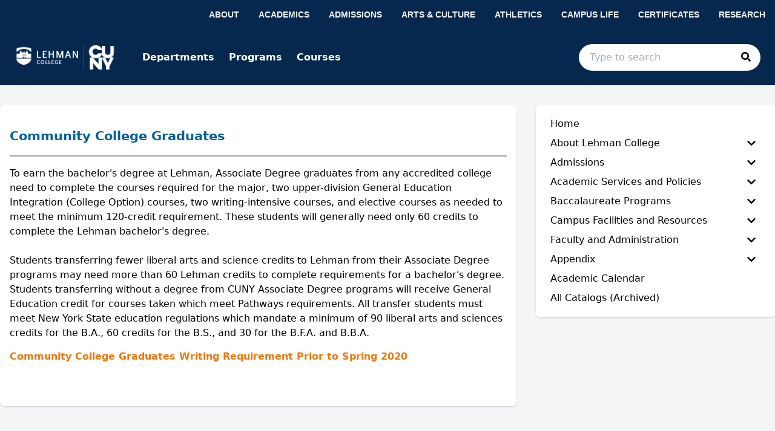

--- FILE ---
content_type: text/html; charset=utf-8
request_url: https://lehman-undergraduate.catalog.cuny.edu/admissions/admissions-ugrd/cc-grads
body_size: 74615
content:
<!doctype html>
<html data-n-head-ssr lang="en" data-n-head="%7B%22lang%22:%7B%22ssr%22:%22en%22%7D%7D">
  <head >
    <meta data-n-head="ssr" data-hid="sentry-trace" name="sentry-trace" content="ccdd48f190884d0ba6800ebfc14a1973-b7aa8aeedc0377d8-0"><meta data-n-head="ssr" data-hid="sentry-baggage" name="baggage" content="sentry-environment=production,sentry-release=2026-01-11T22%3A07%3A19.500Z,sentry-public_key=2f7d13d4b85f19d86e3680b5c8eb49ec,sentry-trace_id=ccdd48f190884d0ba6800ebfc14a1973,sentry-sample_rate=0.01,sentry-transaction=GET%20%2Fadmissions%2Fadmissions-ugrd%2Fcc-grads,sentry-sampled=false"><meta data-n-head="ssr" data-hid="charset" charset="utf-8"><meta data-n-head="ssr" data-hid="viewport" name="viewport" content="width=device-width, initial-scale=1"><meta data-n-head="ssr" data-hid="mobile-web-app-capable" name="mobile-web-app-capable" content="yes"><meta data-n-head="ssr" data-hid="apple-mobile-web-app-title" name="apple-mobile-web-app-title" content="Catalog"><meta data-n-head="ssr" name="author" content="Lehman College Catalog"><meta data-n-head="ssr" name="viewport" content="width=device-width, initial-scale=1"><meta data-n-head="ssr" data-hid="og:title" name="og:title" content="Lehman College Catalog"><meta data-n-head="ssr" data-hid="og:site_name" name="og:site_name" content="Lehman College Catalog"><meta data-n-head="ssr" data-hid="og:url" name="og:url" content="leh01-catalog.coursedog.com"><meta data-n-head="ssr" data-hid="og:type" name="og:type" content="website"><meta data-n-head="ssr" data-hid="og:image" name="og:image" content="https://coursedog-images-public.s3.us-east-2.amazonaws.com/leh01-dev/LEH01_Favicon.png"><meta data-n-head="ssr" data-hid="description" property="description" content="Community College Graduates"><meta data-n-head="ssr" data-hid="og:description" property="og:description" content="Community College Graduates"><title>Community College Graduates | Lehman College Catalog</title><link data-n-head="ssr" rel="sitemap" type="application/xml" href="/sitemap.xml" title="Sitemap"><link data-n-head="ssr" rel="manifest" href="https://static.catalog.prod.coursedog.com/0ccb22b/manifest.e7b38202.json" data-hid="manifest"><link data-n-head="ssr" rel="icon" type="image/x-icon" href="https://coursedog-images-public.s3.us-east-2.amazonaws.com/leh01-dev/LEH01_Favicon.png"><script data-n-head="ssr" data-hid="newRelic" type="text/javascript" charset="utf-8">;window.NREUM||(NREUM={});NREUM.init={distributed_tracing:{enabled:true},privacy:{cookies_enabled:false},ajax:{deny_list:["bam.nr-data.net"]}};
window.NREUM||(NREUM={}),__nr_require=function(t,e,n){function r(n){if(!e[n]){var o=e[n]={exports:{}};t[n][0].call(o.exports,function(e){var o=t[n][1][e];return r(o||e)},o,o.exports)}return e[n].exports}if("function"==typeof __nr_require)return __nr_require;for(var o=0;o<n.length;o++)r(n[o]);return r}({1:[function(t,e,n){function r(t){try{s.console&&console.log(t)}catch(e){}}var o,i=t("ee"),a=t(32),s={};try{o=localStorage.getItem("__nr_flags").split(","),console&&"function"==typeof console.log&&(s.console=!0,o.indexOf("dev")!==-1&&(s.dev=!0),o.indexOf("nr_dev")!==-1&&(s.nrDev=!0))}catch(c){}s.nrDev&&i.on("internal-error",function(t){r(t.stack)}),s.dev&&i.on("fn-err",function(t,e,n){r(n.stack)}),s.dev&&(r("NR AGENT IN DEVELOPMENT MODE"),r("flags: "+a(s,function(t,e){return t}).join(", ")))},{}],2:[function(t,e,n){function r(t,e,n,r,s){try{l?l-=1:o(s||new UncaughtException(t,e,n),!0)}catch(f){try{i("ierr",[f,c.now(),!0])}catch(d){}}return"function"==typeof u&&u.apply(this,a(arguments))}function UncaughtException(t,e,n){this.message=t||"Uncaught error with no additional information",this.sourceURL=e,this.line=n}function o(t,e){var n=e?null:c.now();i("err",[t,n])}var i=t("handle"),a=t(33),s=t("ee"),c=t("loader"),f=t("gos"),u=window.onerror,d=!1,p="nr@seenError";if(!c.disabled){var l=0;c.features.err=!0,t(1),window.onerror=r;try{throw new Error}catch(h){"stack"in h&&(t(14),t(13),"addEventListener"in window&&t(7),c.xhrWrappable&&t(15),d=!0)}s.on("fn-start",function(t,e,n){d&&(l+=1)}),s.on("fn-err",function(t,e,n){d&&!n[p]&&(f(n,p,function(){return!0}),this.thrown=!0,o(n))}),s.on("fn-end",function(){d&&!this.thrown&&l>0&&(l-=1)}),s.on("internal-error",function(t){i("ierr",[t,c.now(),!0])})}},{}],3:[function(t,e,n){var r=t("loader");r.disabled||(r.features.ins=!0)},{}],4:[function(t,e,n){function r(){U++,L=g.hash,this[u]=y.now()}function o(){U--,g.hash!==L&&i(0,!0);var t=y.now();this[h]=~~this[h]+t-this[u],this[d]=t}function i(t,e){E.emit("newURL",[""+g,e])}function a(t,e){t.on(e,function(){this[e]=y.now()})}var s="-start",c="-end",f="-body",u="fn"+s,d="fn"+c,p="cb"+s,l="cb"+c,h="jsTime",m="fetch",v="addEventListener",w=window,g=w.location,y=t("loader");if(w[v]&&y.xhrWrappable&&!y.disabled){var x=t(11),b=t(12),E=t(9),R=t(7),O=t(14),T=t(8),S=t(15),P=t(10),M=t("ee"),C=M.get("tracer"),N=t(23);t(17),y.features.spa=!0;var L,U=0;M.on(u,r),b.on(p,r),P.on(p,r),M.on(d,o),b.on(l,o),P.on(l,o),M.buffer([u,d,"xhr-resolved"]),R.buffer([u]),O.buffer(["setTimeout"+c,"clearTimeout"+s,u]),S.buffer([u,"new-xhr","send-xhr"+s]),T.buffer([m+s,m+"-done",m+f+s,m+f+c]),E.buffer(["newURL"]),x.buffer([u]),b.buffer(["propagate",p,l,"executor-err","resolve"+s]),C.buffer([u,"no-"+u]),P.buffer(["new-jsonp","cb-start","jsonp-error","jsonp-end"]),a(T,m+s),a(T,m+"-done"),a(P,"new-jsonp"),a(P,"jsonp-end"),a(P,"cb-start"),E.on("pushState-end",i),E.on("replaceState-end",i),w[v]("hashchange",i,N(!0)),w[v]("load",i,N(!0)),w[v]("popstate",function(){i(0,U>1)},N(!0))}},{}],5:[function(t,e,n){function r(){var t=new PerformanceObserver(function(t,e){var n=t.getEntries();s(v,[n])});try{t.observe({entryTypes:["resource"]})}catch(e){}}function o(t){if(s(v,[window.performance.getEntriesByType(w)]),window.performance["c"+p])try{window.performance[h](m,o,!1)}catch(t){}else try{window.performance[h]("webkit"+m,o,!1)}catch(t){}}function i(t){}if(window.performance&&window.performance.timing&&window.performance.getEntriesByType){var a=t("ee"),s=t("handle"),c=t(14),f=t(13),u=t(6),d=t(23),p="learResourceTimings",l="addEventListener",h="removeEventListener",m="resourcetimingbufferfull",v="bstResource",w="resource",g="-start",y="-end",x="fn"+g,b="fn"+y,E="bstTimer",R="pushState",O=t("loader");if(!O.disabled){O.features.stn=!0,t(9),"addEventListener"in window&&t(7);var T=NREUM.o.EV;a.on(x,function(t,e){var n=t[0];n instanceof T&&(this.bstStart=O.now())}),a.on(b,function(t,e){var n=t[0];n instanceof T&&s("bst",[n,e,this.bstStart,O.now()])}),c.on(x,function(t,e,n){this.bstStart=O.now(),this.bstType=n}),c.on(b,function(t,e){s(E,[e,this.bstStart,O.now(),this.bstType])}),f.on(x,function(){this.bstStart=O.now()}),f.on(b,function(t,e){s(E,[e,this.bstStart,O.now(),"requestAnimationFrame"])}),a.on(R+g,function(t){this.time=O.now(),this.startPath=location.pathname+location.hash}),a.on(R+y,function(t){s("bstHist",[location.pathname+location.hash,this.startPath,this.time])}),u()?(s(v,[window.performance.getEntriesByType("resource")]),r()):l in window.performance&&(window.performance["c"+p]?window.performance[l](m,o,d(!1)):window.performance[l]("webkit"+m,o,d(!1))),document[l]("scroll",i,d(!1)),document[l]("keypress",i,d(!1)),document[l]("click",i,d(!1))}}},{}],6:[function(t,e,n){e.exports=function(){return"PerformanceObserver"in window&&"function"==typeof window.PerformanceObserver}},{}],7:[function(t,e,n){function r(t){for(var e=t;e&&!e.hasOwnProperty(u);)e=Object.getPrototypeOf(e);e&&o(e)}function o(t){s.inPlace(t,[u,d],"-",i)}function i(t,e){return t[1]}var a=t("ee").get("events"),s=t("wrap-function")(a,!0),c=t("gos"),f=XMLHttpRequest,u="addEventListener",d="removeEventListener";e.exports=a,"getPrototypeOf"in Object?(r(document),r(window),r(f.prototype)):f.prototype.hasOwnProperty(u)&&(o(window),o(f.prototype)),a.on(u+"-start",function(t,e){var n=t[1];if(null!==n&&("function"==typeof n||"object"==typeof n)){var r=c(n,"nr@wrapped",function(){function t(){if("function"==typeof n.handleEvent)return n.handleEvent.apply(n,arguments)}var e={object:t,"function":n}[typeof n];return e?s(e,"fn-",null,e.name||"anonymous"):n});this.wrapped=t[1]=r}}),a.on(d+"-start",function(t){t[1]=this.wrapped||t[1]})},{}],8:[function(t,e,n){function r(t,e,n){var r=t[e];"function"==typeof r&&(t[e]=function(){var t=i(arguments),e={};o.emit(n+"before-start",[t],e);var a;e[m]&&e[m].dt&&(a=e[m].dt);var s=r.apply(this,t);return o.emit(n+"start",[t,a],s),s.then(function(t){return o.emit(n+"end",[null,t],s),t},function(t){throw o.emit(n+"end",[t],s),t})})}var o=t("ee").get("fetch"),i=t(33),a=t(32);e.exports=o;var s=window,c="fetch-",f=c+"body-",u=["arrayBuffer","blob","json","text","formData"],d=s.Request,p=s.Response,l=s.fetch,h="prototype",m="nr@context";d&&p&&l&&(a(u,function(t,e){r(d[h],e,f),r(p[h],e,f)}),r(s,"fetch",c),o.on(c+"end",function(t,e){var n=this;if(e){var r=e.headers.get("content-length");null!==r&&(n.rxSize=r),o.emit(c+"done",[null,e],n)}else o.emit(c+"done",[t],n)}))},{}],9:[function(t,e,n){var r=t("ee").get("history"),o=t("wrap-function")(r);e.exports=r;var i=window.history&&window.history.constructor&&window.history.constructor.prototype,a=window.history;i&&i.pushState&&i.replaceState&&(a=i),o.inPlace(a,["pushState","replaceState"],"-")},{}],10:[function(t,e,n){function r(t){function e(){f.emit("jsonp-end",[],l),t.removeEventListener("load",e,c(!1)),t.removeEventListener("error",n,c(!1))}function n(){f.emit("jsonp-error",[],l),f.emit("jsonp-end",[],l),t.removeEventListener("load",e,c(!1)),t.removeEventListener("error",n,c(!1))}var r=t&&"string"==typeof t.nodeName&&"script"===t.nodeName.toLowerCase();if(r){var o="function"==typeof t.addEventListener;if(o){var a=i(t.src);if(a){var d=s(a),p="function"==typeof d.parent[d.key];if(p){var l={};u.inPlace(d.parent,[d.key],"cb-",l),t.addEventListener("load",e,c(!1)),t.addEventListener("error",n,c(!1)),f.emit("new-jsonp",[t.src],l)}}}}}function o(){return"addEventListener"in window}function i(t){var e=t.match(d);return e?e[1]:null}function a(t,e){var n=t.match(l),r=n[1],o=n[3];return o?a(o,e[r]):e[r]}function s(t){var e=t.match(p);return e&&e.length>=3?{key:e[2],parent:a(e[1],window)}:{key:t,parent:window}}var c=t(23),f=t("ee").get("jsonp"),u=t("wrap-function")(f);if(e.exports=f,o()){var d=/[?&](?:callback|cb)=([^&#]+)/,p=/(.*)\.([^.]+)/,l=/^(\w+)(\.|$)(.*)$/,h=["appendChild","insertBefore","replaceChild"];Node&&Node.prototype&&Node.prototype.appendChild?u.inPlace(Node.prototype,h,"dom-"):(u.inPlace(HTMLElement.prototype,h,"dom-"),u.inPlace(HTMLHeadElement.prototype,h,"dom-"),u.inPlace(HTMLBodyElement.prototype,h,"dom-")),f.on("dom-start",function(t){r(t[0])})}},{}],11:[function(t,e,n){var r=t("ee").get("mutation"),o=t("wrap-function")(r),i=NREUM.o.MO;e.exports=r,i&&(window.MutationObserver=function(t){return this instanceof i?new i(o(t,"fn-")):i.apply(this,arguments)},MutationObserver.prototype=i.prototype)},{}],12:[function(t,e,n){function r(t){var e=i.context(),n=s(t,"executor-",e,null,!1),r=new f(n);return i.context(r).getCtx=function(){return e},r}var o=t("wrap-function"),i=t("ee").get("promise"),a=t("ee").getOrSetContext,s=o(i),c=t(32),f=NREUM.o.PR;e.exports=i,f&&(window.Promise=r,["all","race"].forEach(function(t){var e=f[t];f[t]=function(n){function r(t){return function(){i.emit("propagate",[null,!o],a,!1,!1),o=o||!t}}var o=!1;c(n,function(e,n){Promise.resolve(n).then(r("all"===t),r(!1))});var a=e.apply(f,arguments),s=f.resolve(a);return s}}),["resolve","reject"].forEach(function(t){var e=f[t];f[t]=function(t){var n=e.apply(f,arguments);return t!==n&&i.emit("propagate",[t,!0],n,!1,!1),n}}),f.prototype["catch"]=function(t){return this.then(null,t)},f.prototype=Object.create(f.prototype,{constructor:{value:r}}),c(Object.getOwnPropertyNames(f),function(t,e){try{r[e]=f[e]}catch(n){}}),o.wrapInPlace(f.prototype,"then",function(t){return function(){var e=this,n=o.argsToArray.apply(this,arguments),r=a(e);r.promise=e,n[0]=s(n[0],"cb-",r,null,!1),n[1]=s(n[1],"cb-",r,null,!1);var c=t.apply(this,n);return r.nextPromise=c,i.emit("propagate",[e,!0],c,!1,!1),c}}),i.on("executor-start",function(t){t[0]=s(t[0],"resolve-",this,null,!1),t[1]=s(t[1],"resolve-",this,null,!1)}),i.on("executor-err",function(t,e,n){t[1](n)}),i.on("cb-end",function(t,e,n){i.emit("propagate",[n,!0],this.nextPromise,!1,!1)}),i.on("propagate",function(t,e,n){this.getCtx&&!e||(this.getCtx=function(){if(t instanceof Promise)var e=i.context(t);return e&&e.getCtx?e.getCtx():this})}),r.toString=function(){return""+f})},{}],13:[function(t,e,n){var r=t("ee").get("raf"),o=t("wrap-function")(r),i="equestAnimationFrame";e.exports=r,o.inPlace(window,["r"+i,"mozR"+i,"webkitR"+i,"msR"+i],"raf-"),r.on("raf-start",function(t){t[0]=o(t[0],"fn-")})},{}],14:[function(t,e,n){function r(t,e,n){t[0]=a(t[0],"fn-",null,n)}function o(t,e,n){this.method=n,this.timerDuration=isNaN(t[1])?0:+t[1],t[0]=a(t[0],"fn-",this,n)}var i=t("ee").get("timer"),a=t("wrap-function")(i),s="setTimeout",c="setInterval",f="clearTimeout",u="-start",d="-";e.exports=i,a.inPlace(window,[s,"setImmediate"],s+d),a.inPlace(window,[c],c+d),a.inPlace(window,[f,"clearImmediate"],f+d),i.on(c+u,r),i.on(s+u,o)},{}],15:[function(t,e,n){function r(t,e){d.inPlace(e,["onreadystatechange"],"fn-",s)}function o(){var t=this,e=u.context(t);t.readyState>3&&!e.resolved&&(e.resolved=!0,u.emit("xhr-resolved",[],t)),d.inPlace(t,y,"fn-",s)}function i(t){x.push(t),m&&(E?E.then(a):w?w(a):(R=-R,O.data=R))}function a(){for(var t=0;t<x.length;t++)r([],x[t]);x.length&&(x=[])}function s(t,e){return e}function c(t,e){for(var n in t)e[n]=t[n];return e}t(7);var f=t("ee"),u=f.get("xhr"),d=t("wrap-function")(u),p=t(23),l=NREUM.o,h=l.XHR,m=l.MO,v=l.PR,w=l.SI,g="readystatechange",y=["onload","onerror","onabort","onloadstart","onloadend","onprogress","ontimeout"],x=[];e.exports=u;var b=window.XMLHttpRequest=function(t){var e=new h(t);try{u.emit("new-xhr",[e],e),e.addEventListener(g,o,p(!1))}catch(n){try{u.emit("internal-error",[n])}catch(r){}}return e};if(c(h,b),b.prototype=h.prototype,d.inPlace(b.prototype,["open","send"],"-xhr-",s),u.on("send-xhr-start",function(t,e){r(t,e),i(e)}),u.on("open-xhr-start",r),m){var E=v&&v.resolve();if(!w&&!v){var R=1,O=document.createTextNode(R);new m(a).observe(O,{characterData:!0})}}else f.on("fn-end",function(t){t[0]&&t[0].type===g||a()})},{}],16:[function(t,e,n){function r(t){if(!s(t))return null;var e=window.NREUM;if(!e.loader_config)return null;var n=(e.loader_config.accountID||"").toString()||null,r=(e.loader_config.agentID||"").toString()||null,f=(e.loader_config.trustKey||"").toString()||null;if(!n||!r)return null;var h=l.generateSpanId(),m=l.generateTraceId(),v=Date.now(),w={spanId:h,traceId:m,timestamp:v};return(t.sameOrigin||c(t)&&p())&&(w.traceContextParentHeader=o(h,m),w.traceContextStateHeader=i(h,v,n,r,f)),(t.sameOrigin&&!u()||!t.sameOrigin&&c(t)&&d())&&(w.newrelicHeader=a(h,m,v,n,r,f)),w}function o(t,e){return"00-"+e+"-"+t+"-01"}function i(t,e,n,r,o){var i=0,a="",s=1,c="",f="";return o+"@nr="+i+"-"+s+"-"+n+"-"+r+"-"+t+"-"+a+"-"+c+"-"+f+"-"+e}function a(t,e,n,r,o,i){var a="btoa"in window&&"function"==typeof window.btoa;if(!a)return null;var s={v:[0,1],d:{ty:"Browser",ac:r,ap:o,id:t,tr:e,ti:n}};return i&&r!==i&&(s.d.tk=i),btoa(JSON.stringify(s))}function s(t){return f()&&c(t)}function c(t){var e=!1,n={};if("init"in NREUM&&"distributed_tracing"in NREUM.init&&(n=NREUM.init.distributed_tracing),t.sameOrigin)e=!0;else if(n.allowed_origins instanceof Array)for(var r=0;r<n.allowed_origins.length;r++){var o=h(n.allowed_origins[r]);if(t.hostname===o.hostname&&t.protocol===o.protocol&&t.port===o.port){e=!0;break}}return e}function f(){return"init"in NREUM&&"distributed_tracing"in NREUM.init&&!!NREUM.init.distributed_tracing.enabled}function u(){return"init"in NREUM&&"distributed_tracing"in NREUM.init&&!!NREUM.init.distributed_tracing.exclude_newrelic_header}function d(){return"init"in NREUM&&"distributed_tracing"in NREUM.init&&NREUM.init.distributed_tracing.cors_use_newrelic_header!==!1}function p(){return"init"in NREUM&&"distributed_tracing"in NREUM.init&&!!NREUM.init.distributed_tracing.cors_use_tracecontext_headers}var l=t(29),h=t(18);e.exports={generateTracePayload:r,shouldGenerateTrace:s}},{}],17:[function(t,e,n){function r(t){var e=this.params,n=this.metrics;if(!this.ended){this.ended=!0;for(var r=0;r<p;r++)t.removeEventListener(d[r],this.listener,!1);return e.protocol&&"data"===e.protocol?void g("Ajax/DataUrl/Excluded"):void(e.aborted||(n.duration=a.now()-this.startTime,this.loadCaptureCalled||4!==t.readyState?null==e.status&&(e.status=0):i(this,t),n.cbTime=this.cbTime,s("xhr",[e,n,this.startTime,this.endTime,"xhr"],this)))}}function o(t,e){var n=c(e),r=t.params;r.hostname=n.hostname,r.port=n.port,r.protocol=n.protocol,r.host=n.hostname+":"+n.port,r.pathname=n.pathname,t.parsedOrigin=n,t.sameOrigin=n.sameOrigin}function i(t,e){t.params.status=e.status;var n=v(e,t.lastSize);if(n&&(t.metrics.rxSize=n),t.sameOrigin){var r=e.getResponseHeader("X-NewRelic-App-Data");r&&(t.params.cat=r.split(", ").pop())}t.loadCaptureCalled=!0}var a=t("loader");if(a.xhrWrappable&&!a.disabled){var s=t("handle"),c=t(18),f=t(16).generateTracePayload,u=t("ee"),d=["load","error","abort","timeout"],p=d.length,l=t("id"),h=t(24),m=t(22),v=t(19),w=t(23),g=t(25).recordSupportability,y=NREUM.o.REQ,x=window.XMLHttpRequest;a.features.xhr=!0,t(15),t(8),u.on("new-xhr",function(t){var e=this;e.totalCbs=0,e.called=0,e.cbTime=0,e.end=r,e.ended=!1,e.xhrGuids={},e.lastSize=null,e.loadCaptureCalled=!1,e.params=this.params||{},e.metrics=this.metrics||{},t.addEventListener("load",function(n){i(e,t)},w(!1)),h&&(h>34||h<10)||t.addEventListener("progress",function(t){e.lastSize=t.loaded},w(!1))}),u.on("open-xhr-start",function(t){this.params={method:t[0]},o(this,t[1]),this.metrics={}}),u.on("open-xhr-end",function(t,e){"loader_config"in NREUM&&"xpid"in NREUM.loader_config&&this.sameOrigin&&e.setRequestHeader("X-NewRelic-ID",NREUM.loader_config.xpid);var n=f(this.parsedOrigin);if(n){var r=!1;n.newrelicHeader&&(e.setRequestHeader("newrelic",n.newrelicHeader),r=!0),n.traceContextParentHeader&&(e.setRequestHeader("traceparent",n.traceContextParentHeader),n.traceContextStateHeader&&e.setRequestHeader("tracestate",n.traceContextStateHeader),r=!0),r&&(this.dt=n)}}),u.on("send-xhr-start",function(t,e){var n=this.metrics,r=t[0],o=this;if(n&&r){var i=m(r);i&&(n.txSize=i)}this.startTime=a.now(),this.listener=function(t){try{"abort"!==t.type||o.loadCaptureCalled||(o.params.aborted=!0),("load"!==t.type||o.called===o.totalCbs&&(o.onloadCalled||"function"!=typeof e.onload))&&o.end(e)}catch(n){try{u.emit("internal-error",[n])}catch(r){}}};for(var s=0;s<p;s++)e.addEventListener(d[s],this.listener,w(!1))}),u.on("xhr-cb-time",function(t,e,n){this.cbTime+=t,e?this.onloadCalled=!0:this.called+=1,this.called!==this.totalCbs||!this.onloadCalled&&"function"==typeof n.onload||this.end(n)}),u.on("xhr-load-added",function(t,e){var n=""+l(t)+!!e;this.xhrGuids&&!this.xhrGuids[n]&&(this.xhrGuids[n]=!0,this.totalCbs+=1)}),u.on("xhr-load-removed",function(t,e){var n=""+l(t)+!!e;this.xhrGuids&&this.xhrGuids[n]&&(delete this.xhrGuids[n],this.totalCbs-=1)}),u.on("xhr-resolved",function(){this.endTime=a.now()}),u.on("addEventListener-end",function(t,e){e instanceof x&&"load"===t[0]&&u.emit("xhr-load-added",[t[1],t[2]],e)}),u.on("removeEventListener-end",function(t,e){e instanceof x&&"load"===t[0]&&u.emit("xhr-load-removed",[t[1],t[2]],e)}),u.on("fn-start",function(t,e,n){e instanceof x&&("onload"===n&&(this.onload=!0),("load"===(t[0]&&t[0].type)||this.onload)&&(this.xhrCbStart=a.now()))}),u.on("fn-end",function(t,e){this.xhrCbStart&&u.emit("xhr-cb-time",[a.now()-this.xhrCbStart,this.onload,e],e)}),u.on("fetch-before-start",function(t){function e(t,e){var n=!1;return e.newrelicHeader&&(t.set("newrelic",e.newrelicHeader),n=!0),e.traceContextParentHeader&&(t.set("traceparent",e.traceContextParentHeader),e.traceContextStateHeader&&t.set("tracestate",e.traceContextStateHeader),n=!0),n}var n,r=t[1]||{};"string"==typeof t[0]?n=t[0]:t[0]&&t[0].url?n=t[0].url:window.URL&&t[0]&&t[0]instanceof URL&&(n=t[0].href),n&&(this.parsedOrigin=c(n),this.sameOrigin=this.parsedOrigin.sameOrigin);var o=f(this.parsedOrigin);if(o&&(o.newrelicHeader||o.traceContextParentHeader))if("string"==typeof t[0]||window.URL&&t[0]&&t[0]instanceof URL){var i={};for(var a in r)i[a]=r[a];i.headers=new Headers(r.headers||{}),e(i.headers,o)&&(this.dt=o),t.length>1?t[1]=i:t.push(i)}else t[0]&&t[0].headers&&e(t[0].headers,o)&&(this.dt=o)}),u.on("fetch-start",function(t,e){this.params={},this.metrics={},this.startTime=a.now(),this.dt=e,t.length>=1&&(this.target=t[0]),t.length>=2&&(this.opts=t[1]);var n,r=this.opts||{},i=this.target;if("string"==typeof i?n=i:"object"==typeof i&&i instanceof y?n=i.url:window.URL&&"object"==typeof i&&i instanceof URL&&(n=i.href),o(this,n),"data"!==this.params.protocol){var s=(""+(i&&i instanceof y&&i.method||r.method||"GET")).toUpperCase();this.params.method=s,this.txSize=m(r.body)||0}}),u.on("fetch-done",function(t,e){if(this.endTime=a.now(),this.params||(this.params={}),"data"===this.params.protocol)return void g("Ajax/DataUrl/Excluded");this.params.status=e?e.status:0;var n;"string"==typeof this.rxSize&&this.rxSize.length>0&&(n=+this.rxSize);var r={txSize:this.txSize,rxSize:n,duration:a.now()-this.startTime};s("xhr",[this.params,r,this.startTime,this.endTime,"fetch"],this)})}},{}],18:[function(t,e,n){var r={};e.exports=function(t){if(t in r)return r[t];if(0===(t||"").indexOf("data:"))return{protocol:"data"};var e=document.createElement("a"),n=window.location,o={};e.href=t,o.port=e.port;var i=e.href.split("://");!o.port&&i[1]&&(o.port=i[1].split("/")[0].split("@").pop().split(":")[1]),o.port&&"0"!==o.port||(o.port="https"===i[0]?"443":"80"),o.hostname=e.hostname||n.hostname,o.pathname=e.pathname,o.protocol=i[0],"/"!==o.pathname.charAt(0)&&(o.pathname="/"+o.pathname);var a=!e.protocol||":"===e.protocol||e.protocol===n.protocol,s=e.hostname===document.domain&&e.port===n.port;return o.sameOrigin=a&&(!e.hostname||s),"/"===o.pathname&&(r[t]=o),o}},{}],19:[function(t,e,n){function r(t,e){var n=t.responseType;return"json"===n&&null!==e?e:"arraybuffer"===n||"blob"===n||"json"===n?o(t.response):"text"===n||""===n||void 0===n?o(t.responseText):void 0}var o=t(22);e.exports=r},{}],20:[function(t,e,n){function r(){}function o(t,e,n,r){return function(){return u.recordSupportability("API/"+e+"/called"),i(t+e,[f.now()].concat(s(arguments)),n?null:this,r),n?void 0:this}}var i=t("handle"),a=t(32),s=t(33),c=t("ee").get("tracer"),f=t("loader"),u=t(25),d=NREUM;"undefined"==typeof window.newrelic&&(newrelic=d);var p=["setPageViewName","setCustomAttribute","setErrorHandler","finished","addToTrace","inlineHit","addRelease"],l="api-",h=l+"ixn-";a(p,function(t,e){d[e]=o(l,e,!0,"api")}),d.addPageAction=o(l,"addPageAction",!0),d.setCurrentRouteName=o(l,"routeName",!0),e.exports=newrelic,d.interaction=function(){return(new r).get()};var m=r.prototype={createTracer:function(t,e){var n={},r=this,o="function"==typeof e;return i(h+"tracer",[f.now(),t,n],r),function(){if(c.emit((o?"":"no-")+"fn-start",[f.now(),r,o],n),o)try{return e.apply(this,arguments)}catch(t){throw c.emit("fn-err",[arguments,this,t],n),t}finally{c.emit("fn-end",[f.now()],n)}}}};a("actionText,setName,setAttribute,save,ignore,onEnd,getContext,end,get".split(","),function(t,e){m[e]=o(h,e)}),newrelic.noticeError=function(t,e){"string"==typeof t&&(t=new Error(t)),u.recordSupportability("API/noticeError/called"),i("err",[t,f.now(),!1,e])}},{}],21:[function(t,e,n){function r(t){if(NREUM.init){for(var e=NREUM.init,n=t.split("."),r=0;r<n.length-1;r++)if(e=e[n[r]],"object"!=typeof e)return;return e=e[n[n.length-1]]}}e.exports={getConfiguration:r}},{}],22:[function(t,e,n){e.exports=function(t){if("string"==typeof t&&t.length)return t.length;if("object"==typeof t){if("undefined"!=typeof ArrayBuffer&&t instanceof ArrayBuffer&&t.byteLength)return t.byteLength;if("undefined"!=typeof Blob&&t instanceof Blob&&t.size)return t.size;if(!("undefined"!=typeof FormData&&t instanceof FormData))try{return JSON.stringify(t).length}catch(e){return}}}},{}],23:[function(t,e,n){var r=!1;try{var o=Object.defineProperty({},"passive",{get:function(){r=!0}});window.addEventListener("testPassive",null,o),window.removeEventListener("testPassive",null,o)}catch(i){}e.exports=function(t){return r?{passive:!0,capture:!!t}:!!t}},{}],24:[function(t,e,n){var r=0,o=navigator.userAgent.match(/Firefox[\/\s](\d+\.\d+)/);o&&(r=+o[1]),e.exports=r},{}],25:[function(t,e,n){function r(t,e){var n=[a,t,{name:t},e];return i("storeMetric",n,null,"api"),n}function o(t,e){var n=[s,t,{name:t},e];return i("storeEventMetrics",n,null,"api"),n}var i=t("handle"),a="sm",s="cm";e.exports={constants:{SUPPORTABILITY_METRIC:a,CUSTOM_METRIC:s},recordSupportability:r,recordCustom:o}},{}],26:[function(t,e,n){function r(){return s.exists&&performance.now?Math.round(performance.now()):(i=Math.max((new Date).getTime(),i))-a}function o(){return i}var i=(new Date).getTime(),a=i,s=t(34);e.exports=r,e.exports.offset=a,e.exports.getLastTimestamp=o},{}],27:[function(t,e,n){function r(t){return!(!t||!t.protocol||"file:"===t.protocol)}e.exports=r},{}],28:[function(t,e,n){function r(t,e){var n=t.getEntries();n.forEach(function(t){"first-paint"===t.name?l("timing",["fp",Math.floor(t.startTime)]):"first-contentful-paint"===t.name&&l("timing",["fcp",Math.floor(t.startTime)])})}function o(t,e){var n=t.getEntries();if(n.length>0){var r=n[n.length-1];if(f&&f<r.startTime)return;var o=[r],i=a({});i&&o.push(i),l("lcp",o)}}function i(t){t.getEntries().forEach(function(t){t.hadRecentInput||l("cls",[t])})}function a(t){var e=navigator.connection||navigator.mozConnection||navigator.webkitConnection;if(e)return e.type&&(t["net-type"]=e.type),e.effectiveType&&(t["net-etype"]=e.effectiveType),e.rtt&&(t["net-rtt"]=e.rtt),e.downlink&&(t["net-dlink"]=e.downlink),t}function s(t){if(t instanceof w&&!y){var e=Math.round(t.timeStamp),n={type:t.type};a(n),e<=h.now()?n.fid=h.now()-e:e>h.offset&&e<=Date.now()?(e-=h.offset,n.fid=h.now()-e):e=h.now(),y=!0,l("timing",["fi",e,n])}}function c(t){"hidden"===t&&(f=h.now(),l("pageHide",[f]))}if(!("init"in NREUM&&"page_view_timing"in NREUM.init&&"enabled"in NREUM.init.page_view_timing&&NREUM.init.page_view_timing.enabled===!1)){var f,u,d,p,l=t("handle"),h=t("loader"),m=t(31),v=t(23),w=NREUM.o.EV;if("PerformanceObserver"in window&&"function"==typeof window.PerformanceObserver){u=new PerformanceObserver(r);try{u.observe({entryTypes:["paint"]})}catch(g){}d=new PerformanceObserver(o);try{d.observe({entryTypes:["largest-contentful-paint"]})}catch(g){}p=new PerformanceObserver(i);try{p.observe({type:"layout-shift",buffered:!0})}catch(g){}}if("addEventListener"in document){var y=!1,x=["click","keydown","mousedown","pointerdown","touchstart"];x.forEach(function(t){document.addEventListener(t,s,v(!1))})}m(c)}},{}],29:[function(t,e,n){function r(){function t(){return e?15&e[n++]:16*Math.random()|0}var e=null,n=0,r=window.crypto||window.msCrypto;r&&r.getRandomValues&&(e=r.getRandomValues(new Uint8Array(31)));for(var o,i="xxxxxxxx-xxxx-4xxx-yxxx-xxxxxxxxxxxx",a="",s=0;s<i.length;s++)o=i[s],"x"===o?a+=t().toString(16):"y"===o?(o=3&t()|8,a+=o.toString(16)):a+=o;return a}function o(){return a(16)}function i(){return a(32)}function a(t){function e(){return n?15&n[r++]:16*Math.random()|0}var n=null,r=0,o=window.crypto||window.msCrypto;o&&o.getRandomValues&&Uint8Array&&(n=o.getRandomValues(new Uint8Array(31)));for(var i=[],a=0;a<t;a++)i.push(e().toString(16));return i.join("")}e.exports={generateUuid:r,generateSpanId:o,generateTraceId:i}},{}],30:[function(t,e,n){function r(t,e){if(!o)return!1;if(t!==o)return!1;if(!e)return!0;if(!i)return!1;for(var n=i.split("."),r=e.split("."),a=0;a<r.length;a++)if(r[a]!==n[a])return!1;return!0}var o=null,i=null,a=/Version\/(\S+)\s+Safari/;if(navigator.userAgent){var s=navigator.userAgent,c=s.match(a);c&&s.indexOf("Chrome")===-1&&s.indexOf("Chromium")===-1&&(o="Safari",i=c[1])}e.exports={agent:o,version:i,match:r}},{}],31:[function(t,e,n){function r(t){function e(){t(s&&document[s]?document[s]:document[i]?"hidden":"visible")}"addEventListener"in document&&a&&document.addEventListener(a,e,o(!1))}var o=t(23);e.exports=r;var i,a,s;"undefined"!=typeof document.hidden?(i="hidden",a="visibilitychange",s="visibilityState"):"undefined"!=typeof document.msHidden?(i="msHidden",a="msvisibilitychange"):"undefined"!=typeof document.webkitHidden&&(i="webkitHidden",a="webkitvisibilitychange",s="webkitVisibilityState")},{}],32:[function(t,e,n){function r(t,e){var n=[],r="",i=0;for(r in t)o.call(t,r)&&(n[i]=e(r,t[r]),i+=1);return n}var o=Object.prototype.hasOwnProperty;e.exports=r},{}],33:[function(t,e,n){function r(t,e,n){e||(e=0),"undefined"==typeof n&&(n=t?t.length:0);for(var r=-1,o=n-e||0,i=Array(o<0?0:o);++r<o;)i[r]=t[e+r];return i}e.exports=r},{}],34:[function(t,e,n){e.exports={exists:"undefined"!=typeof window.performance&&window.performance.timing&&"undefined"!=typeof window.performance.timing.navigationStart}},{}],ee:[function(t,e,n){function r(){}function o(t){function e(t){return t&&t instanceof r?t:t?f(t,c,a):a()}function n(n,r,o,i,a){if(a!==!1&&(a=!0),!l.aborted||i){t&&a&&t(n,r,o);for(var s=e(o),c=m(n),f=c.length,u=0;u<f;u++)c[u].apply(s,r);var p=d[y[n]];return p&&p.push([x,n,r,s]),s}}function i(t,e){g[t]=m(t).concat(e)}function h(t,e){var n=g[t];if(n)for(var r=0;r<n.length;r++)n[r]===e&&n.splice(r,1)}function m(t){return g[t]||[]}function v(t){return p[t]=p[t]||o(n)}function w(t,e){l.aborted||u(t,function(t,n){e=e||"feature",y[n]=e,e in d||(d[e]=[])})}var g={},y={},x={on:i,addEventListener:i,removeEventListener:h,emit:n,get:v,listeners:m,context:e,buffer:w,abort:s,aborted:!1};return x}function i(t){return f(t,c,a)}function a(){return new r}function s(){(d.api||d.feature)&&(l.aborted=!0,d=l.backlog={})}var c="nr@context",f=t("gos"),u=t(32),d={},p={},l=e.exports=o();e.exports.getOrSetContext=i,l.backlog=d},{}],gos:[function(t,e,n){function r(t,e,n){if(o.call(t,e))return t[e];var r=n();if(Object.defineProperty&&Object.keys)try{return Object.defineProperty(t,e,{value:r,writable:!0,enumerable:!1}),r}catch(i){}return t[e]=r,r}var o=Object.prototype.hasOwnProperty;e.exports=r},{}],handle:[function(t,e,n){function r(t,e,n,r){o.buffer([t],r),o.emit(t,e,n)}var o=t("ee").get("handle");e.exports=r,r.ee=o},{}],id:[function(t,e,n){function r(t){var e=typeof t;return!t||"object"!==e&&"function"!==e?-1:t===window?0:a(t,i,function(){return o++})}var o=1,i="nr@id",a=t("gos");e.exports=r},{}],loader:[function(t,e,n){function r(){if(!S++){var t=T.info=NREUM.info,e=v.getElementsByTagName("script")[0];if(setTimeout(f.abort,3e4),!(t&&t.licenseKey&&t.applicationID&&e))return f.abort();c(R,function(e,n){t[e]||(t[e]=n)});var n=a();s("mark",["onload",n+T.offset],null,"api"),s("timing",["load",n]);var r=v.createElement("script");0===t.agent.indexOf("http://")||0===t.agent.indexOf("https://")?r.src=t.agent:r.src=h+"://"+t.agent,e.parentNode.insertBefore(r,e)}}function o(){"complete"===v.readyState&&i()}function i(){s("mark",["domContent",a()+T.offset],null,"api")}var a=t(26),s=t("handle"),c=t(32),f=t("ee"),u=t(30),d=t(27),p=t(21),l=t(23),h=p.getConfiguration("ssl")===!1?"http":"https",m=window,v=m.document,w="addEventListener",g="attachEvent",y=m.XMLHttpRequest,x=y&&y.prototype,b=!d(m.location);NREUM.o={ST:setTimeout,SI:m.setImmediate,CT:clearTimeout,XHR:y,REQ:m.Request,EV:m.Event,PR:m.Promise,MO:m.MutationObserver};var E=""+location,R={beacon:"bam.nr-data.net",errorBeacon:"bam.nr-data.net",agent:"js-agent.newrelic.com/nr-spa-1215.min.js"},O=y&&x&&x[w]&&!/CriOS/.test(navigator.userAgent),T=e.exports={offset:a.getLastTimestamp(),now:a,origin:E,features:{},xhrWrappable:O,userAgent:u,disabled:b};if(!b){t(20),t(28),v[w]?(v[w]("DOMContentLoaded",i,l(!1)),m[w]("load",r,l(!1))):(v[g]("onreadystatechange",o),m[g]("onload",r)),s("mark",["firstbyte",a.getLastTimestamp()],null,"api");var S=0}},{}],"wrap-function":[function(t,e,n){function r(t,e){function n(e,n,r,c,f){function nrWrapper(){var i,a,u,p;try{a=this,i=d(arguments),u="function"==typeof r?r(i,a):r||{}}catch(l){o([l,"",[i,a,c],u],t)}s(n+"start",[i,a,c],u,f);try{return p=e.apply(a,i)}catch(h){throw s(n+"err",[i,a,h],u,f),h}finally{s(n+"end",[i,a,p],u,f)}}return a(e)?e:(n||(n=""),nrWrapper[p]=e,i(e,nrWrapper,t),nrWrapper)}function r(t,e,r,o,i){r||(r="");var s,c,f,u="-"===r.charAt(0);for(f=0;f<e.length;f++)c=e[f],s=t[c],a(s)||(t[c]=n(s,u?c+r:r,o,c,i))}function s(n,r,i,a){if(!h||e){var s=h;h=!0;try{t.emit(n,r,i,e,a)}catch(c){o([c,n,r,i],t)}h=s}}return t||(t=u),n.inPlace=r,n.flag=p,n}function o(t,e){e||(e=u);try{e.emit("internal-error",t)}catch(n){}}function i(t,e,n){if(Object.defineProperty&&Object.keys)try{var r=Object.keys(t);return r.forEach(function(n){Object.defineProperty(e,n,{get:function(){return t[n]},set:function(e){return t[n]=e,e}})}),e}catch(i){o([i],n)}for(var a in t)l.call(t,a)&&(e[a]=t[a]);return e}function a(t){return!(t&&t instanceof Function&&t.apply&&!t[p])}function s(t,e){var n=e(t);return n[p]=t,i(t,n,u),n}function c(t,e,n){var r=t[e];t[e]=s(r,n)}function f(){for(var t=arguments.length,e=new Array(t),n=0;n<t;++n)e[n]=arguments[n];return e}var u=t("ee"),d=t(33),p="nr@original",l=Object.prototype.hasOwnProperty,h=!1;e.exports=r,e.exports.wrapFunction=s,e.exports.wrapInPlace=c,e.exports.argsToArray=f},{}]},{},["loader",2,17,5,3,4]);
;NREUM.loader_config={accountID:"3462606",trustKey:"3462606",agentID:"1298193956",licenseKey:"NRJS-3b34f5fe10831ff33af",applicationID:"1298193956"}
;NREUM.info={beacon:"bam.nr-data.net",errorBeacon:"bam.nr-data.net",licenseKey:"NRJS-3b34f5fe10831ff33af",applicationID:"1298193956",sa:1}</script><link rel="preload" href="https://static.catalog.prod.coursedog.com/0ccb22b/37b8e76.js" as="script"><link rel="preload" href="https://static.catalog.prod.coursedog.com/0ccb22b/42.2e10403c65b0b0b766f7.js" as="script"><link rel="preload" href="https://static.catalog.prod.coursedog.com/0ccb22b/59.11260be5783ed0ca2352.js" as="script"><link rel="preload" href="https://static.catalog.prod.coursedog.com/0ccb22b/41.1af5bd3b90d4e10ae022.js" as="script"><link rel="preload" href="https://static.catalog.prod.coursedog.com/0ccb22b/5.ea0e64b59465713a93fc.js" as="script"><link rel="preload" href="https://static.catalog.prod.coursedog.com/0ccb22b/80.7dab10d995e43e5c2626.js" as="script"><link rel="preload" href="https://static.catalog.prod.coursedog.com/0ccb22b/2.5a3378bd2daba29aa05b.js" as="script"><style data-vue-ssr-id="15ba7704:0 56e94d36:0 2f54cfc0:0 1515d950:0 28e218f8:0 c81e33c4:0 b2e11be0:0 5f597fdb:0 3cc93ecf:0 51827236:0 7a367b5c:0 2ed4ac2d:0 5350efac:0 189d8970:0 2b35401e:0 32993c07:0 34a106da:0 2bc3b274:0 6d63219e:0 2a5bdf24:0 2e8b4088:0 32ec6f0b:0 398cdecc:0">/**
 * This injects Tailwind's base styles, which is a combination of
 * Normalize.css and some additional base styles.
 *
 * You can see the styles here:
 * https://github.com/tailwindcss/tailwindcss/blob/master/css/preflight.css
 *
 * If using `postcss-import`, use this import instead:
 *
 * @import "tailwindcss/preflight";
 */

/*! normalize.css v8.0.1 | MIT License | github.com/necolas/normalize.css */

/* Document
   ========================================================================== */

/**
 * 1. Correct the line height in all browsers.
 * 2. Prevent adjustments of font size after orientation changes in iOS.
 */

html {
  line-height: 1.15; /* 1 */
  -webkit-text-size-adjust: 100%; /* 2 */
}

/* Sections
   ========================================================================== */

/**
 * Remove the margin in all browsers.
 */

body {
  margin: 0;
}

/**
 * Render the `main` element consistently in IE.
 */

main {
  display: block;
}

/**
 * Correct the font size and margin on `h1` elements within `section` and
 * `article` contexts in Chrome, Firefox, and Safari.
 */

h1 {
  font-size: 2em;
  margin: 0.67em 0;
}

/* Grouping content
   ========================================================================== */

/**
 * 1. Add the correct box sizing in Firefox.
 * 2. Show the overflow in Edge and IE.
 */

hr {
  box-sizing: content-box; /* 1 */
  height: 0; /* 1 */
  overflow: visible; /* 2 */
}

/**
 * 1. Correct the inheritance and scaling of font size in all browsers.
 * 2. Correct the odd `em` font sizing in all browsers.
 */

pre {
  font-family: monospace, monospace; /* 1 */
  font-size: 1em; /* 2 */
}

/* Text-level semantics
   ========================================================================== */

/**
 * Remove the gray background on active links in IE 10.
 */

a {
  background-color: transparent;
}

/**
 * 1. Remove the bottom border in Chrome 57-
 * 2. Add the correct text decoration in Chrome, Edge, IE, Opera, and Safari.
 */

abbr[title] {
  border-bottom: none; /* 1 */
  text-decoration: underline; /* 2 */
  -webkit-text-decoration: underline dotted;
          text-decoration: underline dotted; /* 2 */
}

/**
 * Add the correct font weight in Chrome, Edge, and Safari.
 */

b,
strong {
  font-weight: bolder;
}

/**
 * 1. Correct the inheritance and scaling of font size in all browsers.
 * 2. Correct the odd `em` font sizing in all browsers.
 */

code,
kbd,
samp {
  font-family: monospace, monospace; /* 1 */
  font-size: 1em; /* 2 */
}

/**
 * Add the correct font size in all browsers.
 */

small {
  font-size: 80%;
}

/**
 * Prevent `sub` and `sup` elements from affecting the line height in
 * all browsers.
 */

sub,
sup {
  font-size: 75%;
  line-height: 0;
  position: relative;
  vertical-align: baseline;
}

sub {
  bottom: -0.25em;
}

sup {
  top: -0.5em;
}

/* Embedded content
   ========================================================================== */

/**
 * Remove the border on images inside links in IE 10.
 */

img {
  border-style: none;
}

/* Forms
   ========================================================================== */

/**
 * 1. Change the font styles in all browsers.
 * 2. Remove the margin in Firefox and Safari.
 */

button,
input,
optgroup,
select,
textarea {
  font-family: inherit; /* 1 */
  font-size: 100%; /* 1 */
  line-height: 1.15; /* 1 */
  margin: 0; /* 2 */
}

/**
 * Show the overflow in IE.
 * 1. Show the overflow in Edge.
 */

button,
input { /* 1 */
  overflow: visible;
}

/**
 * Remove the inheritance of text transform in Edge, Firefox, and IE.
 * 1. Remove the inheritance of text transform in Firefox.
 */

button,
select { /* 1 */
  text-transform: none;
}

/**
 * Correct the inability to style clickable types in iOS and Safari.
 */

button,
[type="button"],
[type="submit"] {
  -webkit-appearance: button;
}

/**
 * Remove the inner border and padding in Firefox.
 */

button::-moz-focus-inner,
[type="button"]::-moz-focus-inner,
[type="submit"]::-moz-focus-inner {
  border-style: none;
  padding: 0;
}

/**
 * Restore the focus styles unset by the previous rule.
 */

button:-moz-focusring,
[type="button"]:-moz-focusring,
[type="submit"]:-moz-focusring {
  outline: 1px dotted ButtonText;
}

/**
 * Correct the padding in Firefox.
 */

fieldset {
  padding: 0.35em 0.75em 0.625em;
}

/**
 * 1. Correct the text wrapping in Edge and IE.
 * 2. Correct the color inheritance from `fieldset` elements in IE.
 * 3. Remove the padding so developers are not caught out when they zero out
 *    `fieldset` elements in all browsers.
 */

legend {
  box-sizing: border-box; /* 1 */
  color: inherit; /* 2 */
  display: table; /* 1 */
  max-width: 100%; /* 1 */
  padding: 0; /* 3 */
  white-space: normal; /* 1 */
}

/**
 * Add the correct vertical alignment in Chrome, Firefox, and Opera.
 */

progress {
  vertical-align: baseline;
}

/**
 * Remove the default vertical scrollbar in IE 10+.
 */

textarea {
  overflow: auto;
}

/**
 * 1. Add the correct box sizing in IE 10.
 * 2. Remove the padding in IE 10.
 */

[type="checkbox"],
[type="radio"] {
  box-sizing: border-box; /* 1 */
  padding: 0; /* 2 */
}

/**
 * Correct the cursor style of increment and decrement buttons in Chrome.
 */

[type="number"]::-webkit-inner-spin-button,
[type="number"]::-webkit-outer-spin-button {
  height: auto;
}

/**
 * 1. Correct the odd appearance in Chrome and Safari.
 * 2. Correct the outline style in Safari.
 */

[type="search"] {
  -webkit-appearance: textfield; /* 1 */
  outline-offset: -2px; /* 2 */
}

/**
 * Remove the inner padding in Chrome and Safari on macOS.
 */

[type="search"]::-webkit-search-decoration {
  -webkit-appearance: none;
}

/**
 * 1. Correct the inability to style clickable types in iOS and Safari.
 * 2. Change font properties to `inherit` in Safari.
 */

/* Interactive
   ========================================================================== */

/*
 * Add the correct display in Edge, IE 10+, and Firefox.
 */

details {
  display: block;
}

/*
 * Add the correct display in all browsers.
 */

summary {
  display: list-item;
}

/* Misc
   ========================================================================== */

/**
 * Add the correct display in IE 10+.
 */

template {
  display: none;
}

/**
 * Add the correct display in IE 10.
 */

[hidden] {
  display: none;
}

/**
 * Manually forked from SUIT CSS Base: https://github.com/suitcss/base
 * A thin layer on top of normalize.css that provides a starting point more
 * suitable for web applications.
 */

/**
 * Removes the default spacing and border for appropriate elements.
 */

blockquote,
dl,
dd,
h1,
h2,
h3,
h4,
h5,
h6,
hr,
figure,
p,
pre {
  margin: 0;
}

button {
  background-color: transparent;
  background-image: none;
}

/**
 * Work around a Firefox/IE bug where the transparent `button` background
 * results in a loss of the default `button` focus styles.
 */

button:focus {
  outline: 1px dotted;
  outline: 5px auto -webkit-focus-ring-color;
}

fieldset {
  margin: 0;
  padding: 0;
}

ol,
ul {
  list-style: none;
  margin: 0;
  padding: 0;
}

/**
 * Tailwind custom reset styles
 */

/**
 * 1. Use the user's configured `sans` font-family (with Tailwind's default
 *    sans-serif font stack as a fallback) as a sane default.
 * 2. Use Tailwind's default "normal" line-height so the user isn't forced
 *    to override it to ensure consistency even when using the default theme.
 */

html {
  font-family: Inter, system-ui, -apple-system, BlinkMacSystemFont, "Segoe UI", Roboto, "Helvetica Neue", Arial, "Noto Sans", sans-serif, "Apple Color Emoji", "Segoe UI Emoji", "Segoe UI Symbol", "Noto Color Emoji"; /* 1 */
  line-height: 1.5; /* 2 */
}

/**
 * 1. Prevent padding and border from affecting element width.
 *
 *    We used to set this in the html element and inherit from
 *    the parent element for everything else. This caused issues
 *    in shadow-dom-enhanced elements like <details> where the content
 *    is wrapped by a div with box-sizing set to `content-box`.
 *
 *    https://github.com/mozdevs/cssremedy/issues/4
 *
 *
 * 2. Allow adding a border to an element by just adding a border-width.
 *
 *    By default, the way the browser specifies that an element should have no
 *    border is by setting it's border-style to `none` in the user-agent
 *    stylesheet.
 *
 *    In order to easily add borders to elements by just setting the `border-width`
 *    property, we change the default border-style for all elements to `solid`, and
 *    use border-width to hide them instead. This way our `border` utilities only
 *    need to set the `border-width` property instead of the entire `border`
 *    shorthand, making our border utilities much more straightforward to compose.
 *
 *    https://github.com/tailwindcss/tailwindcss/pull/116
 */

*,
::before,
::after {
  box-sizing: border-box; /* 1 */
  border-width: 0; /* 2 */
  border-style: solid; /* 2 */
  border-color: #d2d6dc; /* 2 */
}

/*
 * Ensure horizontal rules are visible by default
 */

hr {
  border-top-width: 1px;
}

/**
 * Undo the `border-style: none` reset that Normalize applies to images so that
 * our `border-{width}` utilities have the expected effect.
 *
 * The Normalize reset is unnecessary for us since we default the border-width
 * to 0 on all elements.
 *
 * https://github.com/tailwindcss/tailwindcss/issues/362
 */

img {
  border-style: solid;
}

textarea {
  resize: vertical;
}

input::-webkit-input-placeholder,
textarea::-webkit-input-placeholder {
  color: #a0aec0;
}

input::-moz-placeholder,
textarea::-moz-placeholder {
  color: #a0aec0;
}

input::-ms-input-placeholder,
textarea::-ms-input-placeholder {
  color: #a0aec0;
}

input::placeholder,
textarea::placeholder {
  color: #a0aec0;
}

button,
[role="button"] {
  cursor: pointer;
}

table {
  border-collapse: collapse;
}

h1,
h2,
h3,
h4,
h5,
h6 {
  font-size: inherit;
  font-weight: inherit;
}

/**
 * Reset links to optimize for opt-in styling instead of
 * opt-out.
 */

a {
  color: inherit;
  text-decoration: inherit;
}

/**
 * Reset form element properties that are easy to forget to
 * style explicitly so you don't inadvertently introduce
 * styles that deviate from your design system. These styles
 * supplement a partial reset that is already applied by
 * normalize.css.
 */

button,
input,
optgroup,
select,
textarea {
  padding: 0;
  line-height: inherit;
  color: inherit;
}

/**
 * Use the configured 'mono' font family for elements that
 * are expected to be rendered with a monospace font, falling
 * back to the system monospace stack if there is no configured
 * 'mono' font family.
 */

pre,
code,
kbd,
samp {
  font-family: Menlo, Monaco, Consolas, "Liberation Mono", "Courier New", monospace;
}

/**
 * Make replaced elements `display: block` by default as that's
 * the behavior you want almost all of the time. Inspired by
 * CSS Remedy, with `svg` added as well.
 *
 * https://github.com/mozdevs/cssremedy/issues/14
 */

img,
svg,
video,
canvas,
audio,
iframe,
embed,
object {
  display: block;
  vertical-align: middle;
}

/**
 * Constrain images and videos to the parent width and preserve
 * their instrinsic aspect ratio.
 *
 * https://github.com/mozdevs/cssremedy/issues/14
 */

img,
video {
  max-width: 100%;
  height: auto;
}

/**
 * This injects any component classes registered by plugins.
 *
 * If using `postcss-import`, use this import instead:
 *
 * @import "tailwindcss/components";
 */

.container {
  width: 100%;
}

@media (min-width: 640px) {
  .container {
    max-width: 640px;
  }
}

@media (min-width: 768px) {
  .container {
    max-width: 768px;
  }
}

@media (min-width: 1024px) {
  .container {
    max-width: 1024px;
  }
}

@media (min-width: 1280px) {
  .container {
    max-width: 1280px;
  }
}

/**
 * Here you would add any of your custom component classes; stuff that you'd
 * want loaded *before* the utilities so that the utilities could still
 * override them.
 *
 * Example:
 *
 * .btn { ... }
 * .form-input { ... }
 *
 * Or if using a preprocessor or `postcss-import`:
 *
 * @import "components/buttons";
 * @import "components/forms";
 */

/**
 * This injects all of Tailwind's utility classes, generated based on your
 * config file.
 *
 * If using `postcss-import`, use this import instead:
 *
 * @import "tailwindcss/utilities";
 */

.space-y-1 > :not(template) ~ :not(template) {
  --space-y-reverse: 0;
  margin-top: calc(0.25rem * calc(1 - var(--space-y-reverse)));
  margin-bottom: calc(0.25rem * var(--space-y-reverse));
}

.space-x-2 > :not(template) ~ :not(template) {
  --space-x-reverse: 0;
  margin-right: calc(0.5rem * var(--space-x-reverse));
  margin-left: calc(0.5rem * calc(1 - var(--space-x-reverse)));
}

.space-x-4 > :not(template) ~ :not(template) {
  --space-x-reverse: 0;
  margin-right: calc(1rem * var(--space-x-reverse));
  margin-left: calc(1rem * calc(1 - var(--space-x-reverse)));
}

.space-x-5 > :not(template) ~ :not(template) {
  --space-x-reverse: 0;
  margin-right: calc(1.25rem * var(--space-x-reverse));
  margin-left: calc(1.25rem * calc(1 - var(--space-x-reverse)));
}

.divide-y > :not(template) ~ :not(template) {
  --divide-y-reverse: 0;
  border-top-width: calc(1px * calc(1 - var(--divide-y-reverse)));
  border-bottom-width: calc(1px * var(--divide-y-reverse));
}

.divide-gray-200 > :not(template) ~ :not(template) {
  --divide-opacity: 1;
  border-color: #e5e7eb;
  border-color: rgba(229, 231, 235, var(--divide-opacity));
}

.sr-only {
  position: absolute;
  width: 1px;
  height: 1px;
  padding: 0;
  margin: -1px;
  overflow: hidden;
  clip: rect(0, 0, 0, 0);
  white-space: nowrap;
  border-width: 0;
}

.appearance-none {
  -webkit-appearance: none;
     -moz-appearance: none;
          appearance: none;
}

.bg-transparent {
  background-color: transparent;
}

.bg-white {
  --bg-opacity: 1;
  background-color: #ffffff;
  background-color: rgba(255, 255, 255, var(--bg-opacity));
}

.bg-gray-50 {
  --bg-opacity: 1;
  background-color: #f9fafb;
  background-color: rgba(249, 250, 251, var(--bg-opacity));
}

.bg-gray-100 {
  --bg-opacity: 1;
  background-color: #f4f5f7;
  background-color: rgba(244, 245, 247, var(--bg-opacity));
}

.bg-gray-200 {
  --bg-opacity: 1;
  background-color: #e5e7eb;
  background-color: rgba(229, 231, 235, var(--bg-opacity));
}

.bg-gray-300 {
  --bg-opacity: 1;
  background-color: #d2d6dc;
  background-color: rgba(210, 214, 220, var(--bg-opacity));
}

.bg-gray-500 {
  --bg-opacity: 1;
  background-color: #6b7280;
  background-color: rgba(107, 114, 128, var(--bg-opacity));
}

.bg-red-100 {
  --bg-opacity: 1;
  background-color: #fde8e8;
  background-color: rgba(253, 232, 232, var(--bg-opacity));
}

.bg-red-500 {
  --bg-opacity: 1;
  background-color: #f05252;
  background-color: rgba(240, 82, 82, var(--bg-opacity));
}

.bg-green-100 {
  --bg-opacity: 1;
  background-color: #def7ec;
  background-color: rgba(222, 247, 236, var(--bg-opacity));
}

.bg-blue-50 {
  --bg-opacity: 1;
  background-color: #ebf5ff;
  background-color: rgba(235, 245, 255, var(--bg-opacity));
}

.bg-blue-100 {
  --bg-opacity: 1;
  background-color: #e1effe;
  background-color: rgba(225, 239, 254, var(--bg-opacity));
}

.bg-theme-500 {
  background-color: var(--theme, #00573d);
}

.bg-theme-600 {
  background-color: var(--theme-dark, #003525);
}

.bg-theme-900 {
  background-color: var(--theme-darkest, #202021);
}

.hover\:bg-gray-50:hover {
  --bg-opacity: 1;
  background-color: #f9fafb;
  background-color: rgba(249, 250, 251, var(--bg-opacity));
}

.hover\:bg-gray-100:hover {
  --bg-opacity: 1;
  background-color: #f4f5f7;
  background-color: rgba(244, 245, 247, var(--bg-opacity));
}

.hover\:bg-blue-50:hover {
  --bg-opacity: 1;
  background-color: #ebf5ff;
  background-color: rgba(235, 245, 255, var(--bg-opacity));
}

.hover\:bg-theme-500:hover {
  background-color: var(--theme, #00573d);
}

.focus\:bg-white:focus {
  --bg-opacity: 1;
  background-color: #ffffff;
  background-color: rgba(255, 255, 255, var(--bg-opacity));
}

.bg-center {
  background-position: center;
}

.bg-cover {
  background-size: cover;
}

.border-collapse {
  border-collapse: collapse;
}

.border-transparent {
  border-color: transparent;
}

.border-black {
  --border-opacity: 1;
  border-color: #000000;
  border-color: rgba(0, 0, 0, var(--border-opacity));
}

.border-gray-100 {
  --border-opacity: 1;
  border-color: #f4f5f7;
  border-color: rgba(244, 245, 247, var(--border-opacity));
}

.border-gray-200 {
  --border-opacity: 1;
  border-color: #e5e7eb;
  border-color: rgba(229, 231, 235, var(--border-opacity));
}

.border-gray-300 {
  --border-opacity: 1;
  border-color: #d2d6dc;
  border-color: rgba(210, 214, 220, var(--border-opacity));
}

.border-gray-400 {
  --border-opacity: 1;
  border-color: #9fa6b2;
  border-color: rgba(159, 166, 178, var(--border-opacity));
}

.border-theme-400 {
  border-color: var(--theme-light, #008a61);
}

.hover\:border-white:hover {
  --border-opacity: 1;
  border-color: #ffffff;
  border-color: rgba(255, 255, 255, var(--border-opacity));
}

.focus\:border-blue-300:focus {
  --border-opacity: 1;
  border-color: #a4cafe;
  border-color: rgba(164, 202, 254, var(--border-opacity));
}

.focus\:border-theme-200:focus {
  border-color: var(--theme-lighter, #98b821);
}

.focus\:border-theme-500:focus {
  border-color: var(--theme, #00573d);
}

.rounded-none {
  border-radius: 0;
}

.rounded {
  border-radius: 0.25rem;
}

.rounded-md {
  border-radius: 0.375rem;
}

.rounded-lg {
  border-radius: 0.5rem;
}

.rounded-2xl {
  border-radius: 1rem;
}

.rounded-full {
  border-radius: 9999px;
}

.rounded-l {
  border-top-left-radius: 0.25rem;
  border-bottom-left-radius: 0.25rem;
}

.border-2 {
  border-width: 2px;
}

.border-4 {
  border-width: 4px;
}

.border {
  border-width: 1px;
}

.border-t-0 {
  border-top-width: 0;
}

.border-r-0 {
  border-right-width: 0;
}

.border-l-2 {
  border-left-width: 2px;
}

.border-t {
  border-top-width: 1px;
}

.border-r {
  border-right-width: 1px;
}

.border-b {
  border-bottom-width: 1px;
}

.border-l {
  border-left-width: 1px;
}

.cursor-default {
  cursor: default;
}

.cursor-pointer {
  cursor: pointer;
}

.block {
  display: block;
}

.inline-block {
  display: inline-block;
}

.inline {
  display: inline;
}

.flex {
  display: flex;
}

.inline-flex {
  display: inline-flex;
}

.table {
  display: table;
}

.grid {
  display: grid;
}

.hidden {
  display: none;
}

.flex-row {
  flex-direction: row;
}

.flex-col {
  flex-direction: column;
}

.flex-wrap {
  flex-wrap: wrap;
}

.items-start {
  align-items: flex-start;
}

.items-center {
  align-items: center;
}

.items-stretch {
  align-items: stretch;
}

.self-center {
  align-self: center;
}

.justify-end {
  justify-content: flex-end;
}

.justify-center {
  justify-content: center;
}

.justify-between {
  justify-content: space-between;
}

.flex-1 {
  flex: 1 1 0%;
}

.flex-grow-0 {
  flex-grow: 0;
}

.flex-grow {
  flex-grow: 1;
}

.flex-shrink-0 {
  flex-shrink: 0;
}

.float-right {
  float: right;
}

.float-left {
  float: left;
}

.font-light {
  font-weight: 300;
}

.font-normal {
  font-weight: 400;
}

.font-medium {
  font-weight: 500;
}

.font-semibold {
  font-weight: 600;
}

.font-bold {
  font-weight: 700;
}

.font-extrabold {
  font-weight: 800;
}

.h-4 {
  height: 1rem;
}

.h-5 {
  height: 1.25rem;
}

.h-6 {
  height: 1.5rem;
}

.h-12 {
  height: 3rem;
}

.h-56 {
  height: 14rem;
}

.h-auto {
  height: auto;
}

.h-full {
  height: 100%;
}

.text-xs {
  font-size: 0.75rem;
}

.text-sm {
  font-size: 0.875rem;
}

.text-base {
  font-size: 1rem;
}

.text-lg {
  font-size: 1.125rem;
}

.text-xl {
  font-size: 1.25rem;
}

.text-2xl {
  font-size: 1.5rem;
}

.text-3xl {
  font-size: 1.875rem;
}

.text-4xl {
  font-size: 2.25rem;
}

.text-5xl {
  font-size: 3rem;
}

.leading-5 {
  line-height: 1.25rem;
}

.leading-6 {
  line-height: 1.5rem;
}

.leading-7 {
  line-height: 1.75rem;
}

.leading-8 {
  line-height: 2rem;
}

.leading-9 {
  line-height: 2.25rem;
}

.leading-10 {
  line-height: 2.5rem;
}

.leading-tight {
  line-height: 1.25;
}

.leading-normal {
  line-height: 1.5;
}

.list-inside {
  list-style-position: inside;
}

.list-disc {
  list-style-type: disc;
}

.m-0 {
  margin: 0;
}

.m-3 {
  margin: 0.75rem;
}

.m-6 {
  margin: 1.5rem;
}

.my-1 {
  margin-top: 0.25rem;
  margin-bottom: 0.25rem;
}

.mx-1 {
  margin-left: 0.25rem;
  margin-right: 0.25rem;
}

.my-2 {
  margin-top: 0.5rem;
  margin-bottom: 0.5rem;
}

.mx-2 {
  margin-left: 0.5rem;
  margin-right: 0.5rem;
}

.my-4 {
  margin-top: 1rem;
  margin-bottom: 1rem;
}

.mx-4 {
  margin-left: 1rem;
  margin-right: 1rem;
}

.mx-7 {
  margin-left: 1.75rem;
  margin-right: 1.75rem;
}

.mx-auto {
  margin-left: auto;
  margin-right: auto;
}

.-my-2 {
  margin-top: -0.5rem;
  margin-bottom: -0.5rem;
}

.-mx-2 {
  margin-left: -0.5rem;
  margin-right: -0.5rem;
}

.-mx-4 {
  margin-left: -1rem;
  margin-right: -1rem;
}

.mt-0 {
  margin-top: 0;
}

.mr-0 {
  margin-right: 0;
}

.mb-0 {
  margin-bottom: 0;
}

.ml-0 {
  margin-left: 0;
}

.mt-1 {
  margin-top: 0.25rem;
}

.mr-1 {
  margin-right: 0.25rem;
}

.mb-1 {
  margin-bottom: 0.25rem;
}

.ml-1 {
  margin-left: 0.25rem;
}

.mt-2 {
  margin-top: 0.5rem;
}

.mr-2 {
  margin-right: 0.5rem;
}

.mb-2 {
  margin-bottom: 0.5rem;
}

.ml-2 {
  margin-left: 0.5rem;
}

.mt-3 {
  margin-top: 0.75rem;
}

.mr-3 {
  margin-right: 0.75rem;
}

.mb-3 {
  margin-bottom: 0.75rem;
}

.ml-3 {
  margin-left: 0.75rem;
}

.mt-4 {
  margin-top: 1rem;
}

.mr-4 {
  margin-right: 1rem;
}

.mb-4 {
  margin-bottom: 1rem;
}

.ml-4 {
  margin-left: 1rem;
}

.mt-5 {
  margin-top: 1.25rem;
}

.ml-5 {
  margin-left: 1.25rem;
}

.mt-6 {
  margin-top: 1.5rem;
}

.mr-6 {
  margin-right: 1.5rem;
}

.mb-6 {
  margin-bottom: 1.5rem;
}

.ml-6 {
  margin-left: 1.5rem;
}

.mt-8 {
  margin-top: 2rem;
}

.mb-8 {
  margin-bottom: 2rem;
}

.ml-8 {
  margin-left: 2rem;
}

.mt-10 {
  margin-top: 2.5rem;
}

.mb-10 {
  margin-bottom: 2.5rem;
}

.mt-12 {
  margin-top: 3rem;
}

.ml-12 {
  margin-left: 3rem;
}

.mt-32 {
  margin-top: 8rem;
}

.ml-auto {
  margin-left: auto;
}

.-mb-1 {
  margin-bottom: -0.25rem;
}

.-mr-2 {
  margin-right: -0.5rem;
}

.-ml-2 {
  margin-left: -0.5rem;
}

.-mt-8 {
  margin-top: -2rem;
}

.-mb-px {
  margin-bottom: -1px;
}

.max-h-80 {
  max-height: 20rem;
}

.max-w-lg {
  max-width: 32rem;
}

.max-w-xl {
  max-width: 36rem;
}

.max-w-3xl {
  max-width: 48rem;
}

.max-w-7xl {
  max-width: 80rem;
}

.max-w-full {
  max-width: 100%;
}

.max-w-screen-md {
  max-width: 768px;
}

.max-w-screen-xl {
  max-width: 1280px;
}

.min-h-screen {
  min-height: 100vh;
}

.object-cover {
  -o-object-fit: cover;
     object-fit: cover;
}

.object-center {
  -o-object-position: center;
     object-position: center;
}

.opacity-0 {
  opacity: 0;
}

.opacity-50 {
  opacity: 0.5;
}

.opacity-100 {
  opacity: 1;
}

.hover\:opacity-50:hover {
  opacity: 0.5;
}

.hover\:opacity-70:hover {
  opacity: 0.7;
}

.hover\:opacity-80:hover {
  opacity: 0.8;
}

.outline-none {
  outline: 2px solid transparent;
  outline-offset: 2px;
}

.focus\:outline-none:focus {
  outline: 2px solid transparent;
  outline-offset: 2px;
}

.overflow-auto {
  overflow: auto;
}

.overflow-hidden {
  overflow: hidden;
}

.overflow-x-auto {
  overflow-x: auto;
}

.overflow-y-auto {
  overflow-y: auto;
}

.overflow-y-hidden {
  overflow-y: hidden;
}

.overflow-x-scroll {
  overflow-x: scroll;
}

.p-0 {
  padding: 0;
}

.p-2 {
  padding: 0.5rem;
}

.p-3 {
  padding: 0.75rem;
}

.p-4 {
  padding: 1rem;
}

.p-6 {
  padding: 1.5rem;
}

.p-15 {
  padding: 3.75rem;
}

.p-16 {
  padding: 4rem;
}

.p-20 {
  padding: 5rem;
}

.px-0 {
  padding-left: 0;
  padding-right: 0;
}

.py-1 {
  padding-top: 0.25rem;
  padding-bottom: 0.25rem;
}

.px-1 {
  padding-left: 0.25rem;
  padding-right: 0.25rem;
}

.py-2 {
  padding-top: 0.5rem;
  padding-bottom: 0.5rem;
}

.px-2 {
  padding-left: 0.5rem;
  padding-right: 0.5rem;
}

.py-3 {
  padding-top: 0.75rem;
  padding-bottom: 0.75rem;
}

.px-3 {
  padding-left: 0.75rem;
  padding-right: 0.75rem;
}

.py-4 {
  padding-top: 1rem;
  padding-bottom: 1rem;
}

.px-4 {
  padding-left: 1rem;
  padding-right: 1rem;
}

.py-5 {
  padding-top: 1.25rem;
  padding-bottom: 1.25rem;
}

.px-6 {
  padding-left: 1.5rem;
  padding-right: 1.5rem;
}

.px-7 {
  padding-left: 1.75rem;
  padding-right: 1.75rem;
}

.px-8 {
  padding-left: 2rem;
  padding-right: 2rem;
}

.py-12 {
  padding-top: 3rem;
  padding-bottom: 3rem;
}

.px-12 {
  padding-left: 3rem;
  padding-right: 3rem;
}

.py-16 {
  padding-top: 4rem;
  padding-bottom: 4rem;
}

.pt-0 {
  padding-top: 0;
}

.pb-0 {
  padding-bottom: 0;
}

.pt-1 {
  padding-top: 0.25rem;
}

.pt-2 {
  padding-top: 0.5rem;
}

.pr-2 {
  padding-right: 0.5rem;
}

.pb-2 {
  padding-bottom: 0.5rem;
}

.pl-2 {
  padding-left: 0.5rem;
}

.pt-3 {
  padding-top: 0.75rem;
}

.pb-3 {
  padding-bottom: 0.75rem;
}

.pt-4 {
  padding-top: 1rem;
}

.pr-4 {
  padding-right: 1rem;
}

.pb-4 {
  padding-bottom: 1rem;
}

.pl-4 {
  padding-left: 1rem;
}

.pt-5 {
  padding-top: 1.25rem;
}

.pb-5 {
  padding-bottom: 1.25rem;
}

.pl-5 {
  padding-left: 1.25rem;
}

.pt-6 {
  padding-top: 1.5rem;
}

.pb-7 {
  padding-bottom: 1.75rem;
}

.pt-8 {
  padding-top: 2rem;
}

.pr-8 {
  padding-right: 2rem;
}

.pb-8 {
  padding-bottom: 2rem;
}

.pl-8 {
  padding-left: 2rem;
}

.pt-20 {
  padding-top: 5rem;
}

.pb-20 {
  padding-bottom: 5rem;
}

.pb-48 {
  padding-bottom: 12rem;
}

.pointer-events-none {
  pointer-events: none;
}

.static {
  position: static;
}

.fixed {
  position: fixed;
}

.absolute {
  position: absolute;
}

.relative {
  position: relative;
}

.inset-0 {
  top: 0;
  right: 0;
  bottom: 0;
  left: 0;
}

.inset-y-0 {
  top: 0;
  bottom: 0;
}

.top-0 {
  top: 0;
}

.right-0 {
  right: 0;
}

.bottom-0 {
  bottom: 0;
}

.left-0 {
  left: 0;
}

.right-2 {
  right: 0.5rem;
}

.top-10 {
  top: 2.5rem;
}

.top-13 {
  top: 3.25rem;
}

.top-auto {
  top: auto;
}

.left-auto {
  left: auto;
}

.resize {
  resize: both;
}

.shadow-sm {
  box-shadow: 0 1px 2px 0 rgba(0, 0, 0, 0.05);
}

.shadow {
  box-shadow: 0 1px 3px 0 rgba(0, 0, 0, 0.1), 0 1px 2px 0 rgba(0, 0, 0, 0.06);
}

.shadow-lg {
  box-shadow: 0 10px 15px -3px rgba(0, 0, 0, 0.1), 0 4px 6px -2px rgba(0, 0, 0, 0.05);
}

.shadow-xl {
  box-shadow: 0 20px 25px -5px rgba(0, 0, 0, 0.1), 0 10px 10px -5px rgba(0, 0, 0, 0.04);
}

.shadow-none {
  box-shadow: none;
}

.focus\:shadow-outline:focus {
  box-shadow: 0 0 0 3px rgba(118, 169, 250, 0.45);
}

.focus\:shadow-outline-blue:focus {
  box-shadow: 0 0 0 3px rgba(164, 202, 254, 0.45);
}

.table-auto {
  table-layout: auto;
}

.text-left {
  text-align: left;
}

.text-center {
  text-align: center;
}

.text-right {
  text-align: right;
}

.text-white {
  --text-opacity: 1;
  color: #ffffff;
  color: rgba(255, 255, 255, var(--text-opacity));
}

.text-black {
  --text-opacity: 1;
  color: #000000;
  color: rgba(0, 0, 0, var(--text-opacity));
}

.text-gray-400 {
  --text-opacity: 1;
  color: #9fa6b2;
  color: rgba(159, 166, 178, var(--text-opacity));
}

.text-gray-500 {
  --text-opacity: 1;
  color: #6b7280;
  color: rgba(107, 114, 128, var(--text-opacity));
}

.text-gray-600 {
  --text-opacity: 1;
  color: #4b5563;
  color: rgba(75, 85, 99, var(--text-opacity));
}

.text-gray-700 {
  --text-opacity: 1;
  color: #374151;
  color: rgba(55, 65, 81, var(--text-opacity));
}

.text-gray-800 {
  --text-opacity: 1;
  color: #252f3f;
  color: rgba(37, 47, 63, var(--text-opacity));
}

.text-gray-900 {
  --text-opacity: 1;
  color: #161e2e;
  color: rgba(22, 30, 46, var(--text-opacity));
}

.text-red-400 {
  --text-opacity: 1;
  color: #f98080;
  color: rgba(249, 128, 128, var(--text-opacity));
}

.text-red-500 {
  --text-opacity: 1;
  color: #f05252;
  color: rgba(240, 82, 82, var(--text-opacity));
}

.text-green-500 {
  --text-opacity: 1;
  color: #0e9f6e;
  color: rgba(14, 159, 110, var(--text-opacity));
}

.text-blue-500 {
  --text-opacity: 1;
  color: #3f83f8;
  color: rgba(63, 131, 248, var(--text-opacity));
}

.text-blue-600 {
  --text-opacity: 1;
  color: #1c64f2;
  color: rgba(28, 100, 242, var(--text-opacity));
}

.text-indigo-600 {
  --text-opacity: 1;
  color: #5850ec;
  color: rgba(88, 80, 236, var(--text-opacity));
}

.text-theme-500 {
  color: var(--theme, #00573d);
}

.text-theme-600 {
  color: var(--theme-dark, #003525);
}

.hover\:text-white:hover {
  --text-opacity: 1;
  color: #ffffff;
  color: rgba(255, 255, 255, var(--text-opacity));
}

.hover\:text-gray-500:hover {
  --text-opacity: 1;
  color: #6b7280;
  color: rgba(107, 114, 128, var(--text-opacity));
}

.hover\:text-gray-700:hover {
  --text-opacity: 1;
  color: #374151;
  color: rgba(55, 65, 81, var(--text-opacity));
}

.hover\:text-red-600:hover {
  --text-opacity: 1;
  color: #e02424;
  color: rgba(224, 36, 36, var(--text-opacity));
}

.hover\:text-indigo-500:hover {
  --text-opacity: 1;
  color: #6875f5;
  color: rgba(104, 117, 245, var(--text-opacity));
}

.hover\:text-theme-400:hover {
  color: var(--theme-light, #008a61);
}

.italic {
  font-style: italic;
}

.uppercase {
  text-transform: uppercase;
}

.capitalize {
  text-transform: capitalize;
}

.underline {
  text-decoration: underline;
}

.line-through {
  text-decoration: line-through;
}

.no-underline {
  text-decoration: none;
}

.hover\:underline:hover {
  text-decoration: underline;
}

.tracking-tight {
  letter-spacing: -0.025em;
}

.select-none {
  -webkit-user-select: none;
     -moz-user-select: none;
      -ms-user-select: none;
          user-select: none;
}

.align-middle {
  vertical-align: middle;
}

.align-bottom {
  vertical-align: bottom;
}

.visible {
  visibility: visible;
}

.whitespace-pre-line {
  white-space: pre-line;
}

.break-words {
  word-wrap: break-word;
  overflow-wrap: break-word;
}

.w-5 {
  width: 1.25rem;
}

.w-6 {
  width: 1.5rem;
}

.w-12 {
  width: 3rem;
}

.w-48 {
  width: 12rem;
}

.w-96 {
  width: 24rem;
}

.w-auto {
  width: auto;
}

.w-1\/2 {
  width: 50%;
}

.w-2\/3 {
  width: 66.666667%;
}

.w-1\/4 {
  width: 25%;
}

.w-full {
  width: 100%;
}

.z-10 {
  z-index: 10;
}

.z-20 {
  z-index: 20;
}

.z-40 {
  z-index: 40;
}

.z-50 {
  z-index: 50;
}

.gap-4 {
  grid-gap: 1rem;
  gap: 1rem;
}

.grid-cols-1 {
  grid-template-columns: repeat(1, minmax(0, 1fr));
}

.transform {
  --transform-translate-x: 0;
  --transform-translate-y: 0;
  --transform-rotate: 0;
  --transform-skew-x: 0;
  --transform-skew-y: 0;
  --transform-scale-x: 1;
  --transform-scale-y: 1;
  -webkit-transform: translateX(var(--transform-translate-x)) translateY(var(--transform-translate-y)) rotate(var(--transform-rotate)) skewX(var(--transform-skew-x)) skewY(var(--transform-skew-y)) scaleX(var(--transform-scale-x)) scaleY(var(--transform-scale-y));
          transform: translateX(var(--transform-translate-x)) translateY(var(--transform-translate-y)) rotate(var(--transform-rotate)) skewX(var(--transform-skew-x)) skewY(var(--transform-skew-y)) scaleX(var(--transform-scale-x)) scaleY(var(--transform-scale-y));
}

.hover\:scale-95:hover {
  --transform-scale-x: .95;
  --transform-scale-y: .95;
}

.hover\:scale-105:hover {
  --transform-scale-x: 1.05;
  --transform-scale-y: 1.05;
}

.rotate-180 {
  --transform-rotate: 180deg;
}

.-rotate-90 {
  --transform-rotate: -90deg;
}

.translate-x-1\/2 {
  --transform-translate-x: 50%;
}

.translate-y-0 {
  --transform-translate-y: 0;
}

.translate-y-1 {
  --transform-translate-y: 0.25rem;
}

.transition-all {
  transition-property: all;
}

.transition {
  transition-property: background-color, border-color, color, fill, stroke, opacity, box-shadow, -webkit-transform;
  transition-property: background-color, border-color, color, fill, stroke, opacity, box-shadow, transform;
  transition-property: background-color, border-color, color, fill, stroke, opacity, box-shadow, transform, -webkit-transform;
}

.transition-colors {
  transition-property: background-color, border-color, color, fill, stroke;
}

.transition-opacity {
  transition-property: opacity;
}

.ease-in {
  transition-timing-function: cubic-bezier(0.4, 0, 1, 1);
}

.ease-out {
  transition-timing-function: cubic-bezier(0, 0, 0.2, 1);
}

.ease-in-out {
  transition-timing-function: cubic-bezier(0.4, 0, 0.2, 1);
}

.duration-150 {
  transition-duration: 150ms;
}

.duration-200 {
  transition-duration: 200ms;
}

.duration-300 {
  transition-duration: 300ms;
}

@-webkit-keyframes spin {
  to {
    -webkit-transform: rotate(360deg);
            transform: rotate(360deg);
  }
}

@keyframes spin {
  to {
    -webkit-transform: rotate(360deg);
            transform: rotate(360deg);
  }
}

@-webkit-keyframes ping {
  75%, 100% {
    -webkit-transform: scale(2);
            transform: scale(2);
    opacity: 0;
  }
}

@keyframes ping {
  75%, 100% {
    -webkit-transform: scale(2);
            transform: scale(2);
    opacity: 0;
  }
}

@-webkit-keyframes pulse {
  50% {
    opacity: .5;
  }
}

@keyframes pulse {
  50% {
    opacity: .5;
  }
}

@-webkit-keyframes bounce {
  0%, 100% {
    -webkit-transform: translateY(-25%);
            transform: translateY(-25%);
    -webkit-animation-timing-function: cubic-bezier(0.8,0,1,1);
            animation-timing-function: cubic-bezier(0.8,0,1,1);
  }

  50% {
    -webkit-transform: none;
            transform: none;
    -webkit-animation-timing-function: cubic-bezier(0,0,0.2,1);
            animation-timing-function: cubic-bezier(0,0,0.2,1);
  }
}

@keyframes bounce {
  0%, 100% {
    -webkit-transform: translateY(-25%);
            transform: translateY(-25%);
    -webkit-animation-timing-function: cubic-bezier(0.8,0,1,1);
            animation-timing-function: cubic-bezier(0.8,0,1,1);
  }

  50% {
    -webkit-transform: none;
            transform: none;
    -webkit-animation-timing-function: cubic-bezier(0,0,0.2,1);
            animation-timing-function: cubic-bezier(0,0,0.2,1);
  }
}

/**
 * Here you would add any custom utilities you need that don't come out of the
 * box with Tailwind.
 *
 * Example :
 *
 * .bg-pattern-graph-paper { ... }
 * .skew-45 { ... }
 *
 * Or if using a preprocessor or `postcss-import`:
 *
 * @import "utilities/background-patterns";
 * @import "utilities/skew-transforms";
 */

html {
  -ms-text-size-adjust: 100%;
  -webkit-text-size-adjust: 100%;
  -moz-osx-font-smoothing: grayscale;
  -webkit-font-smoothing: antialiased;
  box-sizing: border-box;
}

html, body {
  height: 100%;
  width: 100%;
}

a {
  text-decoration: none;
}

*,
*:before,
*:after {
  box-sizing: border-box;
  margin: 0;
}

.container {
  display: flex;
  justify-content: center;
  margin-left: auto;
  margin-right: auto;
  flex-direction: column;
}

@media (min-width: 768px) {
  .container {
    flex-direction: row;
  }
}

.page-enter-active, .page-leave-active {
  transition: opacity .25s;
}

.page-enter, .page-leave-to {
  opacity: 0;
}

.card {
  display: block;
  box-shadow: 0 1px 3px 0 rgba(0, 0, 0, 0.1), 0 1px 2px 0 rgba(0, 0, 0, 0.06);
  border-radius: 0.5rem;
  cursor: pointer;
  --bg-opacity: 1;
  background-color: #ffffff;
  background-color: rgba(255, 255, 255, var(--bg-opacity));
  transition: box-shadow 0.2s ease;
}

.card:hover {
  box-shadow: 0 10px 15px -3px rgba(0, 0, 0, 0.1), 0 4px 6px -2px rgba(0, 0, 0, 0.05);
}

@media (min-width: 768px) {
  .card {
    display: flex;
    width: 100%;
    margin-bottom: 2rem;
  }

  .content-wrapper {
    border-radius: 0.5rem;
    padding: 2rem;
    border-radius: 0.5rem;
  }
}

.visually-hidden {
  position: absolute;
  left: -10000px;
  top: auto;
  width: 1px;
  height: 1px;
  overflow: hidden;
}

.visually-hidden:focus {
  left: 20px;
  width: auto;
  height: auto;
}

.side-nav .nuxt-link-exact-active {
  color: var(--theme-400);
}

.spinner {
  -webkit-animation-name: spin;
          animation-name: spin;
  -webkit-animation-duration: 2s;
          animation-duration: 2s;
  -webkit-animation-iteration-count: infinite;
          animation-iteration-count: infinite;
  -webkit-animation-timing-function: linear;
          animation-timing-function: linear;
}

@keyframes spin {
  from { -webkit-transform:rotate(0deg); transform:rotate(0deg);
  }

  to { -webkit-transform:rotate(360deg); transform:rotate(360deg);
  }
}

.reset-liststyle ul,
.reset-liststyle ol {
  list-style: revert;
  padding: revert;
}

@media (min-width: 640px) {
  .sm\:cursor-default {
    cursor: default;
  }

  .sm\:block {
    display: block;
  }

  .sm\:inline-block {
    display: inline-block;
  }

  .sm\:flex {
    display: flex;
  }

  .sm\:flex-row-reverse {
    flex-direction: row-reverse;
  }

  .sm\:items-start {
    align-items: flex-start;
  }

  .sm\:justify-center {
    justify-content: center;
  }

  .sm\:h-72 {
    height: 18rem;
  }

  .sm\:h-screen {
    height: 100vh;
  }

  .sm\:text-sm {
    font-size: 0.875rem;
  }

  .sm\:text-lg {
    font-size: 1.125rem;
  }

  .sm\:text-4xl {
    font-size: 2.25rem;
  }

  .sm\:text-5xl {
    font-size: 3rem;
  }

  .sm\:leading-5 {
    line-height: 1.25rem;
  }

  .sm\:leading-10 {
    line-height: 2.5rem;
  }

  .sm\:leading-none {
    line-height: 1;
  }

  .sm\:my-8 {
    margin-top: 2rem;
    margin-bottom: 2rem;
  }

  .sm\:mx-auto {
    margin-left: auto;
    margin-right: auto;
  }

  .sm\:mt-0 {
    margin-top: 0;
  }

  .sm\:mt-5 {
    margin-top: 1.25rem;
  }

  .sm\:mt-8 {
    margin-top: 2rem;
  }

  .sm\:-ml-10 {
    margin-left: -2.5rem;
  }

  .sm\:max-w-xl {
    max-width: 36rem;
  }

  .sm\:max-w-2xl {
    max-width: 42rem;
  }

  .sm\:p-6 {
    padding: 1.5rem;
  }

  .sm\:py-5 {
    padding-top: 1.25rem;
    padding-bottom: 1.25rem;
  }

  .sm\:px-6 {
    padding-left: 1.5rem;
    padding-right: 1.5rem;
  }

  .sm\:pr-4 {
    padding-right: 1rem;
  }

  .sm\:pb-4 {
    padding-bottom: 1rem;
  }

  .sm\:pb-16 {
    padding-bottom: 4rem;
  }

  .sm\:text-left {
    text-align: left;
  }

  .sm\:text-center {
    text-align: center;
  }

  .sm\:align-middle {
    vertical-align: middle;
  }

  .sm\:w-auto {
    width: auto;
  }

  .sm\:w-full {
    width: 100%;
  }

  .sm\:grid-cols-2 {
    grid-template-columns: repeat(2, minmax(0, 1fr));
  }
}

@media (min-width: 768px) {
  .md\:cursor-default {
    cursor: default;
  }

  .md\:block {
    display: block;
  }

  .md\:flex {
    display: flex;
  }

  .md\:grid {
    display: grid;
  }

  .md\:hidden {
    display: none;
  }

  .md\:flex-row {
    flex-direction: row;
  }

  .md\:flex-col {
    flex-direction: column;
  }

  .md\:items-center {
    align-items: center;
  }

  .md\:justify-center {
    justify-content: center;
  }

  .md\:flex-grow {
    flex-grow: 1;
  }

  .md\:h-4 {
    height: 1rem;
  }

  .md\:h-8 {
    height: 2rem;
  }

  .md\:h-12 {
    height: 3rem;
  }

  .md\:h-32 {
    height: 8rem;
  }

  .md\:h-96 {
    height: 24rem;
  }

  .md\:text-lg {
    font-size: 1.125rem;
  }

  .md\:text-xl {
    font-size: 1.25rem;
  }

  .md\:text-6xl {
    font-size: 4rem;
  }

  .md\:leading-6 {
    line-height: 1.5rem;
  }

  .md\:mt-0 {
    margin-top: 0;
  }

  .md\:mb-4 {
    margin-bottom: 1rem;
  }

  .md\:ml-4 {
    margin-left: 1rem;
  }

  .md\:mt-5 {
    margin-top: 1.25rem;
  }

  .md\:mt-16 {
    margin-top: 4rem;
  }

  .md\:max-w-none {
    max-width: none;
  }

  .md\:p-4 {
    padding: 1rem;
  }

  .md\:p-6 {
    padding: 1.5rem;
  }

  .md\:p-8 {
    padding: 2rem;
  }

  .md\:px-0 {
    padding-left: 0;
    padding-right: 0;
  }

  .md\:py-3 {
    padding-top: 0.75rem;
    padding-bottom: 0.75rem;
  }

  .md\:py-4 {
    padding-top: 1rem;
    padding-bottom: 1rem;
  }

  .md\:px-4 {
    padding-left: 1rem;
    padding-right: 1rem;
  }

  .md\:px-6 {
    padding-left: 1.5rem;
    padding-right: 1.5rem;
  }

  .md\:px-8 {
    padding-left: 2rem;
    padding-right: 2rem;
  }

  .md\:px-10 {
    padding-left: 2.5rem;
    padding-right: 2.5rem;
  }

  .md\:py-20 {
    padding-top: 5rem;
    padding-bottom: 5rem;
  }

  .md\:pt-2 {
    padding-top: 0.5rem;
  }

  .md\:pt-5 {
    padding-top: 1.25rem;
  }

  .md\:pb-8 {
    padding-bottom: 2rem;
  }

  .md\:pl-8 {
    padding-left: 2rem;
  }

  .md\:pt-12 {
    padding-top: 3rem;
  }

  .md\:pb-20 {
    padding-bottom: 5rem;
  }

  .md\:text-gray-900 {
    --text-opacity: 1;
    color: #161e2e;
    color: rgba(22, 30, 46, var(--text-opacity));
  }

  .md\:visible {
    visibility: visible;
  }

  .md\:w-auto {
    width: auto;
  }

  .md\:w-1\/3 {
    width: 33.333333%;
  }

  .md\:w-1\/4 {
    width: 25%;
  }

  .md\:w-full {
    width: 100%;
  }

  .md\:z-50 {
    z-index: 50;
  }

  .md\:col-gap-8 {
    grid-column-gap: 2rem;
    -webkit-column-gap: 2rem;
       -moz-column-gap: 2rem;
            column-gap: 2rem;
  }

  .md\:row-gap-10 {
    grid-row-gap: 2.5rem;
    row-gap: 2.5rem;
  }

  .md\:grid-cols-2 {
    grid-template-columns: repeat(2, minmax(0, 1fr));
  }

  .md\:grid-cols-3 {
    grid-template-columns: repeat(3, minmax(0, 1fr));
  }
}

@media (min-width: 1024px) {
  .lg\:space-y-2 > :not(template) ~ :not(template) {
    --space-y-reverse: 0;
    margin-top: calc(0.5rem * calc(1 - var(--space-y-reverse)));
    margin-bottom: calc(0.5rem * var(--space-y-reverse));
  }

  .lg\:space-x-10 > :not(template) ~ :not(template) {
    --space-x-reverse: 0;
    margin-right: calc(2.5rem * var(--space-x-reverse));
    margin-left: calc(2.5rem * calc(1 - var(--space-x-reverse)));
  }

  .lg\:border-gray-200 {
    --border-opacity: 1;
    border-color: #e5e7eb;
    border-color: rgba(229, 231, 235, var(--border-opacity));
  }

  .lg\:rounded-none {
    border-radius: 0;
  }

  .lg\:rounded-lg {
    border-radius: 0.5rem;
  }

  .lg\:border {
    border-width: 1px;
  }

  .lg\:cursor-default {
    cursor: default;
  }

  .lg\:block {
    display: block;
  }

  .lg\:flex {
    display: flex;
  }

  .lg\:hidden {
    display: none;
  }

  .lg\:flex-row {
    flex-direction: row;
  }

  .lg\:flex-col {
    flex-direction: column;
  }

  .lg\:items-center {
    align-items: center;
  }

  .lg\:justify-start {
    justify-content: flex-start;
  }

  .lg\:justify-between {
    justify-content: space-between;
  }

  .lg\:flex-1 {
    flex: 1 1 0%;
  }

  .lg\:h-full {
    height: 100%;
  }

  .lg\:mx-0 {
    margin-left: 0;
    margin-right: 0;
  }

  .lg\:my-2 {
    margin-top: 0.5rem;
    margin-bottom: 0.5rem;
  }

  .lg\:mx-auto {
    margin-left: auto;
    margin-right: auto;
  }

  .lg\:mt-0 {
    margin-top: 0;
  }

  .lg\:mb-0 {
    margin-bottom: 0;
  }

  .lg\:mr-10 {
    margin-right: 2.5rem;
  }

  .lg\:max-w-2xl {
    max-width: 42rem;
  }

  .lg\:max-w-3xl {
    max-width: 48rem;
  }

  .lg\:max-w-7xl {
    max-width: 80rem;
  }

  .lg\:overflow-x-auto {
    overflow-x: auto;
  }

  .lg\:overflow-y-visible {
    overflow-y: visible;
  }

  .lg\:px-0 {
    padding-left: 0;
    padding-right: 0;
  }

  .lg\:py-3 {
    padding-top: 0.75rem;
    padding-bottom: 0.75rem;
  }

  .lg\:py-6 {
    padding-top: 1.5rem;
    padding-bottom: 1.5rem;
  }

  .lg\:py-8 {
    padding-top: 2rem;
    padding-bottom: 2rem;
  }

  .lg\:px-8 {
    padding-left: 2rem;
    padding-right: 2rem;
  }

  .lg\:py-16 {
    padding-top: 4rem;
    padding-bottom: 4rem;
  }

  .lg\:py-24 {
    padding-top: 6rem;
    padding-bottom: 6rem;
  }

  .lg\:pb-28 {
    padding-bottom: 7rem;
  }

  .lg\:static {
    position: static;
  }

  .lg\:absolute {
    position: absolute;
  }

  .lg\:relative {
    position: relative;
  }

  .lg\:inset-y-0 {
    top: 0;
    bottom: 0;
  }

  .lg\:right-0 {
    right: 0;
  }

  .lg\:left-1\/2 {
    left: 50%;
  }

  .lg\:top-full {
    top: 100%;
  }

  .lg\:shadow-lg {
    box-shadow: 0 10px 15px -3px rgba(0, 0, 0, 0.1), 0 4px 6px -2px rgba(0, 0, 0, 0.05);
  }

  .lg\:text-left {
    text-align: left;
  }

  .lg\:w-48 {
    width: 12rem;
  }

  .lg\:w-1\/2 {
    width: 50%;
  }

  .lg\:w-1\/3 {
    width: 33.333333%;
  }

  .lg\:w-2\/3 {
    width: 66.666667%;
  }

  .lg\:w-3\/4 {
    width: 75%;
  }

  .lg\:w-full {
    width: 100%;
  }

  .lg\:gap-2 {
    grid-gap: 0.5rem;
    gap: 0.5rem;
  }

  .lg\:gap-10 {
    grid-gap: 2.5rem;
    gap: 2.5rem;
  }
}

@media (min-width: 1280px) {
  .xl\:cursor-default {
    cursor: default;
  }

  .xl\:pb-32 {
    padding-bottom: 8rem;
  }

  .xl\:grid-cols-3 {
    grid-template-columns: repeat(3, minmax(0, 1fr));
  }

  .xl\:grid-cols-4 {
    grid-template-columns: repeat(4, minmax(0, 1fr));
  }
}

.bg-theme-darkest{
  background-color:var(--theme-darkest) !important
}

.bg-theme-dark{
  background-color:var(--theme-dark) !important
}

.color-theme-base{
  color:var(--theme) !important
}

.hover\:color-theme-base:hover{
  color:var(--theme) !important
}

.bg-theme-base{
  background-color:var(--theme) !important
}

.color-theme-light{
  color:var(--theme-light) !important
}

.color-theme-lightest{
  color:var(--theme-lightest) !important
}

.border-theme-lightest{
  border-color:var(--theme-lightest) !important
}

.bg-theme-lightest{
  background-color:var(--theme-lightest) !important
}

.bg-theme-navbar-background{
  background-color:var(--theme-navbar-background) !important
}

.color-theme-navbar-link{
  color:var(--theme-navbar-link) !important
}

.color-theme-topbar-font{
  color:var(--topbarElementsFontColor) !important
}

.color-theme-footer-font{
  color:var(--footerElementsFontColor) !important
}

.color-deep-black{
  color:var(--textFontColor, #2E2D29)
}

.color-light-black{
  color:var(--textFontColor, #43423E)
}
a[href]:not([tabindex="-1"]):focus,area[href]:not([tabindex="-1"]):focus,input:not([disabled]):not([tabindex="-1"]):focus,select:not([disabled]):not([tabindex="-1"]):focus,textarea:not([disabled]):not([tabindex="-1"]):focus,button:not([disabled]):not([tabindex="-1"]):focus,iframe:not([tabindex="-1"]):focus,[tabindex]:not([tabindex="-1"]):focus{
  outline:solid #5151ff;
  box-shadow:0 0 0 4px #fff
}

a[href]:not([tabindex="-1"]):focus:not([data-focus-visible-added]),area[href]:not([tabindex="-1"]):focus:not([data-focus-visible-added]),input:not([disabled]):not([tabindex="-1"]):focus:not([data-focus-visible-added]),select:not([disabled]):not([tabindex="-1"]):focus:not([data-focus-visible-added]),textarea:not([disabled]):not([tabindex="-1"]):focus:not([data-focus-visible-added]),button:not([disabled]):not([tabindex="-1"]):focus:not([data-focus-visible-added]),iframe:not([tabindex="-1"]):focus:not([data-focus-visible-added]),[tabindex]:not([tabindex="-1"]):focus:not([data-focus-visible-added]){
  outline:0;
  box-shadow:none
}

@media(max-width: 576px){
  th,td{
    word-break:break-all
  }
}
/******** COMMON ATTRIBUTES ********/

:root {
  --dark: #2d4a7a;
}

.tooltip {
  display: block !important;
  z-index: 10000;
  box-shadow: 0 0.25rem 0.5rem rgba(0, 0, 0, 0.2);
  border-radius: 15px;
  max-width: 75vw;
}

.tooltip[aria-hidden='true'] {
  visibility: hidden;
  opacity: 0;
  transition: opacity 0.15s, visibility 0.15s;
}

.tooltip[aria-hidden='false'] {
  visibility: visible;
  opacity: 1;
  transition: opacity 0.15s;
}

/******** TOOLTIP ********/

/* container spacing */

/* tooltip-inner content container element */

/* ARROW */

/* creation */

/* placement */

.theme-container--print .sidebar-wrapper{
  display:none
}

.theme-container--print #navbar{
  display:none
}

.theme-container--print nav{
  display:none
}

.theme-container--print #programs-list,.theme-container--print #courses-list{
  height:100% !important
}

.theme-container--print footer{
  display:none
}

.theme-container--print .programs__caption-filters,.theme-container--print .courses__caption-filters{
  display:none
}

.theme-container--print .base-pagination{
  display:none
}

.theme-container--print .print-list-button{
  display:none
}

.theme-container--print .programs__container,.theme-container--print .courses__container{
  padding:0
}

.theme-container--print .filter-button{
  display:none
}

.theme-container--print .media-card__arrow{
  display:none
}

.theme-container--print .media-card .thumbnail{
  display:none
}

.theme-container--print .media-card .content{
  padding:0
}

.theme-container--print .media-card{
  min-height:0 !important;
  border:0 !important;
  margin:0
}

.theme-container--print .media-card .media-title,.theme-container--print .course-button{
  display:list-item;
  list-style-type:disc
}

.theme-container--print .courses__list{
  border:none
}

.theme-container--print .course-button{
  border:none;
  overflow:visible !important;
  page-break-inside:avoid
}

.theme-container--print .course-button .pill-label{
  background-color:#fff !important;
  border:1px solid #000 !important;
  color:#000
}

.theme-container--print .courses-list__container>*:not(.courses-list__courses){
  display:none
}

.theme-container--print .courses-list__courses td,.theme-container--print .courses-list__courses th,.theme-container--print .courses-list__courses a{
  color:#000 !important;
  page-break-inside:avoid
}

.theme-container--print .courses-list__courses th{
  font-weight:bold
}

.theme-container--print .courses-list__courses td,.theme-container--print .courses-list__courses th{
  border:1px solid #000;
  padding:5px
}

.theme-container--print .programs-list__container>*:not(.programs-list__programs){
  display:none
}

.theme-container--print .programs-list__programs td,.theme-container--print .programs-list__programs th,.theme-container--print .programs-list__programs a{
  color:#000 !important;
  page-break-inside:avoid
}

.theme-container--print .programs-list__programs th{
  font-weight:bold
}

.theme-container--print .programs-list__programs td,.theme-container--print .programs-list__programs th{
  border:1px solid #000;
  padding:5px
}
svg:not(:root).svg-inline--fa {
  overflow: visible;
}

.svg-inline--fa {
  display: inline-block;
  font-size: inherit;
  height: 1em;
  overflow: visible;
  vertical-align: -.125em;
}

.svg-inline--fa.fa-lg {
  vertical-align: -.225em;
}

.svg-inline--fa.fa-w-1 {
  width: 0.0625em;
}

.svg-inline--fa.fa-w-2 {
  width: 0.125em;
}

.svg-inline--fa.fa-w-3 {
  width: 0.1875em;
}

.svg-inline--fa.fa-w-4 {
  width: 0.25em;
}

.svg-inline--fa.fa-w-5 {
  width: 0.3125em;
}

.svg-inline--fa.fa-w-6 {
  width: 0.375em;
}

.svg-inline--fa.fa-w-7 {
  width: 0.4375em;
}

.svg-inline--fa.fa-w-8 {
  width: 0.5em;
}

.svg-inline--fa.fa-w-9 {
  width: 0.5625em;
}

.svg-inline--fa.fa-w-10 {
  width: 0.625em;
}

.svg-inline--fa.fa-w-11 {
  width: 0.6875em;
}

.svg-inline--fa.fa-w-12 {
  width: 0.75em;
}

.svg-inline--fa.fa-w-13 {
  width: 0.8125em;
}

.svg-inline--fa.fa-w-14 {
  width: 0.875em;
}

.svg-inline--fa.fa-w-15 {
  width: 0.9375em;
}

.svg-inline--fa.fa-w-16 {
  width: 1em;
}

.svg-inline--fa.fa-w-17 {
  width: 1.0625em;
}

.svg-inline--fa.fa-w-18 {
  width: 1.125em;
}

.svg-inline--fa.fa-w-19 {
  width: 1.1875em;
}

.svg-inline--fa.fa-w-20 {
  width: 1.25em;
}

.svg-inline--fa.fa-pull-left {
  margin-right: .3em;
  width: auto;
}

.svg-inline--fa.fa-pull-right {
  margin-left: .3em;
  width: auto;
}

.svg-inline--fa.fa-border {
  height: 1.5em;
}

.svg-inline--fa.fa-li {
  width: 2em;
}

.svg-inline--fa.fa-fw {
  width: 1.25em;
}

.fa-layers svg.svg-inline--fa {
  bottom: 0;
  left: 0;
  margin: auto;
  position: absolute;
  right: 0;
  top: 0;
}

.fa-layers {
  display: inline-block;
  height: 1em;
  position: relative;
  text-align: center;
  vertical-align: -.125em;
  width: 1em;
}

.fa-layers svg.svg-inline--fa {
  -webkit-transform-origin: center center;
  transform-origin: center center;
}

.fa-layers-text, .fa-layers-counter {
  display: inline-block;
  position: absolute;
  text-align: center;
}

.fa-layers-text {
  left: 50%;
  top: 50%;
  -webkit-transform: translate(-50%, -50%);
  transform: translate(-50%, -50%);
  -webkit-transform-origin: center center;
  transform-origin: center center;
}

.fa-layers-counter {
  background-color: #ff253a;
  border-radius: 1em;
  box-sizing: border-box;
  color: #fff;
  height: 1.5em;
  line-height: 1;
  max-width: 5em;
  min-width: 1.5em;
  overflow: hidden;
  padding: .25em;
  right: 0;
  text-overflow: ellipsis;
  top: 0;
  -webkit-transform: scale(0.25);
  transform: scale(0.25);
  -webkit-transform-origin: top right;
  transform-origin: top right;
}

.fa-layers-bottom-right {
  bottom: 0;
  right: 0;
  top: auto;
  -webkit-transform: scale(0.25);
  transform: scale(0.25);
  -webkit-transform-origin: bottom right;
  transform-origin: bottom right;
}

.fa-layers-bottom-left {
  bottom: 0;
  left: 0;
  right: auto;
  top: auto;
  -webkit-transform: scale(0.25);
  transform: scale(0.25);
  -webkit-transform-origin: bottom left;
  transform-origin: bottom left;
}

.fa-layers-top-right {
  right: 0;
  top: 0;
  -webkit-transform: scale(0.25);
  transform: scale(0.25);
  -webkit-transform-origin: top right;
  transform-origin: top right;
}

.fa-layers-top-left {
  left: 0;
  right: auto;
  top: 0;
  -webkit-transform: scale(0.25);
  transform: scale(0.25);
  -webkit-transform-origin: top left;
  transform-origin: top left;
}

.fa-lg {
  font-size: 1.33333em;
  line-height: 0.75em;
  vertical-align: -.0667em;
}

.fa-xs {
  font-size: .75em;
}

.fa-sm {
  font-size: .875em;
}

.fa-1x {
  font-size: 1em;
}

.fa-2x {
  font-size: 2em;
}

.fa-3x {
  font-size: 3em;
}

.fa-4x {
  font-size: 4em;
}

.fa-5x {
  font-size: 5em;
}

.fa-6x {
  font-size: 6em;
}

.fa-7x {
  font-size: 7em;
}

.fa-8x {
  font-size: 8em;
}

.fa-9x {
  font-size: 9em;
}

.fa-10x {
  font-size: 10em;
}

.fa-fw {
  text-align: center;
  width: 1.25em;
}

.fa-ul {
  list-style-type: none;
  margin-left: 2.5em;
  padding-left: 0;
}

.fa-ul > li {
  position: relative;
}

.fa-li {
  left: -2em;
  position: absolute;
  text-align: center;
  width: 2em;
  line-height: inherit;
}

.fa-border {
  border: solid 0.08em #eee;
  border-radius: .1em;
  padding: .2em .25em .15em;
}

.fa-pull-left {
  float: left;
}

.fa-pull-right {
  float: right;
}

.fa.fa-pull-left,
.fas.fa-pull-left,
.far.fa-pull-left,
.fal.fa-pull-left,
.fab.fa-pull-left {
  margin-right: .3em;
}

.fa.fa-pull-right,
.fas.fa-pull-right,
.far.fa-pull-right,
.fal.fa-pull-right,
.fab.fa-pull-right {
  margin-left: .3em;
}

.fa-spin {
  -webkit-animation: fa-spin 2s infinite linear;
  animation: fa-spin 2s infinite linear;
}

.fa-pulse {
  -webkit-animation: fa-spin 1s infinite steps(8);
  animation: fa-spin 1s infinite steps(8);
}

@-webkit-keyframes fa-spin {
  0% {
    -webkit-transform: rotate(0deg);
    transform: rotate(0deg);
  }

  100% {
    -webkit-transform: rotate(360deg);
    transform: rotate(360deg);
  }
}

@keyframes fa-spin {
  0% {
    -webkit-transform: rotate(0deg);
    transform: rotate(0deg);
  }

  100% {
    -webkit-transform: rotate(360deg);
    transform: rotate(360deg);
  }
}

.fa-rotate-90 {
  -ms-filter: "progid:DXImageTransform.Microsoft.BasicImage(rotation=1)";
  -webkit-transform: rotate(90deg);
  transform: rotate(90deg);
}

.fa-rotate-180 {
  -ms-filter: "progid:DXImageTransform.Microsoft.BasicImage(rotation=2)";
  -webkit-transform: rotate(180deg);
  transform: rotate(180deg);
}

.fa-rotate-270 {
  -ms-filter: "progid:DXImageTransform.Microsoft.BasicImage(rotation=3)";
  -webkit-transform: rotate(270deg);
  transform: rotate(270deg);
}

.fa-flip-horizontal {
  -ms-filter: "progid:DXImageTransform.Microsoft.BasicImage(rotation=0, mirror=1)";
  -webkit-transform: scale(-1, 1);
  transform: scale(-1, 1);
}

.fa-flip-vertical {
  -ms-filter: "progid:DXImageTransform.Microsoft.BasicImage(rotation=2, mirror=1)";
  -webkit-transform: scale(1, -1);
  transform: scale(1, -1);
}

.fa-flip-both, .fa-flip-horizontal.fa-flip-vertical {
  -ms-filter: "progid:DXImageTransform.Microsoft.BasicImage(rotation=2, mirror=1)";
  -webkit-transform: scale(-1, -1);
  transform: scale(-1, -1);
}

:root .fa-rotate-90,
:root .fa-rotate-180,
:root .fa-rotate-270,
:root .fa-flip-horizontal,
:root .fa-flip-vertical,
:root .fa-flip-both {
  -webkit-filter: none;
  filter: none;
}

.fa-stack {
  display: inline-block;
  height: 2em;
  position: relative;
  width: 2.5em;
}

.fa-stack-1x,
.fa-stack-2x {
  bottom: 0;
  left: 0;
  margin: auto;
  position: absolute;
  right: 0;
  top: 0;
}

.svg-inline--fa.fa-stack-1x {
  height: 1em;
  width: 1.25em;
}

.svg-inline--fa.fa-stack-2x {
  height: 2em;
  width: 2.5em;
}

.fa-inverse {
  color: #fff;
}

.sr-only {
  border: 0;
  clip: rect(0, 0, 0, 0);
  height: 1px;
  margin: -1px;
  overflow: hidden;
  padding: 0;
  position: absolute;
  width: 1px;
}

.nuxt-progress-failed {
  background-color: red;
}

.body{
  --bg-opacity:1;
  background-color:#f4f5f7;
  background-color:rgba(244, 245, 247, var(--bg-opacity));
  font-family:var(--baseFontFace, inherit)
}
.body-font{
  font-family:var(--textFontTypeface, inherit)
}
.layout{
  flex:1 0 auto
}
.department-link{
  border-radius:9999px;
  background-color:var(--theme, #00573d);
  text-transform:uppercase;
  padding-left:0.75rem;
  padding-right:0.75rem;
  padding-top:0.25rem;
  padding-bottom:0.25rem;
  font-size:0.75rem;
  font-weight:700;
  --text-opacity:1;
  color:#ffffff;
  color:rgba(255, 255, 255, var(--text-opacity));
  display:inline-flex;
  flex-grow:0;
  display:flex;
  color:#fff !important
}
.department-link:hover{
  background-color:var(--theme-light, #008a61)
}
.page-content{
  font-size:1rem;
  line-height:1.5;
  width:100%;
  position:relative;
  outline:2px solid transparent;
  outline-offset:2px
}
.page-content hr{
  border-bottom-width:1px;
  margin-top:1rem;
  margin-bottom:1rem;
  --border-opacity:1;
  border-color:#9fa6b2;
  border-color:rgba(159, 166, 178, var(--border-opacity))
}
.page-content h1{
  margin-bottom:1rem;
  font-size:1.875rem;
  color:var(--h1HeaderFontColor, var(--theme-dark, #003525));
  font-family:var(--h1HeaderFontTypeface, inherit);
  font-weight:var(--h1HeaderFontWeight, 400)
}
.page-content h2{
  font-size:1.5rem;
  margin-bottom:1rem;
  margin-top:2rem;
  padding-bottom:0.5rem;
  border-bottom-width:1px;
  color:var(--h2HeaderFontColor, inherit);
  font-family:var(--h2HeaderFontTypeface, inherit);
  font-weight:var(--h2HeaderFontWeight, 400)
}
.page-content h3{
  font-size:1.25rem;
  margin-bottom:1rem;
  margin-top:2rem;
  color:var(--h3HeaderFontColor, inherit);
  font-family:var(--h3HeaderFontTypeface, inherit);
  font-weight:var(--h3HeaderFontWeight, inherit)
}
.page-content h4{
  font-size:1.125rem;
  margin-bottom:0.75rem;
  margin-top:1.5rem
}
.page-content h5{
  font-size:1rem;
  margin-bottom:0.75rem;
  margin-top:1.5rem
}
.page-content p{
  line-height:1.5;
  font-size:1rem;
  margin-bottom:0.75rem;
  color:var(--textFontColor, inherit);
  font-family:var(--textFontTypeface, inherit);
  font-weight:var(--textFontWeight, inherit)
}
.page-content p:empty:before{
  content:" ";
  white-space:pre
}
.page-content ul{
  line-height:1.5;
  font-size:1rem;
  margin-bottom:0.75rem
}
.page-content ol{
  line-height:1.5;
  font-size:1rem;
  margin-bottom:0.75rem
}
.page-content a{
  font-weight:600;
  color:var(--theme-light, #008a61)
}
.page-content a:hover{
  color:var(--theme, #00573d);
  text-decoration:underline
}
.page-content code{
  padding-top:0.25rem;
  padding-bottom:0.25rem;
  padding-left:0.5rem;
  padding-right:0.5rem;
  --bg-opacity:1;
  background-color:#e5e7eb;
  background-color:rgba(229, 231, 235, var(--bg-opacity))
}
.page-content blockquote{
  padding-left:1rem;
  padding-top:0.5rem;
  padding-bottom:0.5rem;
  border-left-width:2px;
  line-height:1.5;
  font-size:1.125rem;
  font-style:italic;
  --text-opacity:1;
  color:#4b5563;
  color:rgba(75, 85, 99, var(--text-opacity));
  margin-bottom:1rem
}
.page-content pre{
  padding:0.75rem;
  --bg-opacity:1;
  background-color:#e5e7eb;
  background-color:rgba(229, 231, 235, var(--bg-opacity));
  display:block;
  margin-bottom:0.75rem;
  overflow:auto;
  max-width:100%;
  word-wrap:break-word;
  overflow-wrap:break-word;
  white-space:normal
}
.page-content .iframeWrapper{
  display:flex;
  flex-direction:column;
  min-height:50vh;
  border:none;
  margin:0;
  padding:0;
  width:auto
}
.page-content table,.main-content table{
  text-align:left;
  width:100%;
  margin-bottom:1rem;
  border-collapse:collapse
}
.page-content tr,.main-content tr{
  border-bottom-width:1px;
  --border-opacity:1;
  border-color:#9fa6b2;
  border-color:rgba(159, 166, 178, var(--border-opacity))
}
.page-content tr:hover,.main-content tr:hover{
  --bg-opacity:1;
  background-color:#f4f5f7;
  background-color:rgba(244, 245, 247, var(--bg-opacity))
}
.page-content thead,.page-content th,.main-content thead,.main-content th{
  --bg-opacity:1;
  background-color:#e5e7eb;
  background-color:rgba(229, 231, 235, var(--bg-opacity));
  z-index:10
}
.page-content th,.main-content th{
  padding-top:0.5rem;
  padding-bottom:0.5rem;
  padding-left:1rem;
  padding-right:1rem;
  --bg-opacity:1;
  background-color:#e5e7eb;
  background-color:rgba(229, 231, 235, var(--bg-opacity));
  font-weight:600;
  text-transform:uppercase;
  font-size:0.875rem;
  --text-opacity:1;
  color:#4b5563;
  color:rgba(75, 85, 99, var(--text-opacity))
}
.page-content td,.main-content td{
  padding-top:0.5rem;
  padding-bottom:0.5rem;
  padding-left:1rem;
  padding-right:1rem
}
.page-content td,.page-content th,.page-content td p,.page-content th p,.main-content td,.main-content th,.main-content td p,.main-content th p{
  margin-bottom:0;
  font-size:0.875rem
}
body .ui-font{
  font-family:var(--interfaceFontTypeface, inherit);
  font-weight:var(--interfaceFontWeight, inherit);
  color:var(--interfaceFontColor, inherit)
}
@media(max-width: 576px){
.page-content table{
    position:sticky
}
.page-content table,.page-content thead,.page-content tbody,.page-content th,.page-content td,.page-content tr{
    display:block
}
.page-content thead{
    position:sticky;
    top:-1px
}
.page-content thead th{
    white-space:nowrap
}
.page-content tr{
    border:1px solid #ccc
}
.page-content tbody th,.page-content td{
    padding-left:36px;
    min-height:38px
}
.page-content td{
    border:none;
    border-bottom:1px solid #eee;
    position:relative
}
.page-content tbody th:before,.page-content td:before{
    padding-left:1rem;
    padding-right:1rem;
    font-weight:700;
    position:absolute;
    left:0
}
.page-content td:nth-child(1):before,.page-content th:nth-child(1):before{
    content:"1. "
}
.page-content td:nth-child(2):before,.page-content th:nth-child(2):before{
    content:"2. "
}
.page-content td:nth-child(3):before,.page-content th:nth-child(3):before{
    content:"3. "
}
.page-content td:nth-child(4):before,.page-content th:nth-child(4):before{
    content:"4. "
}
.page-content td:nth-child(5):before,.page-content th:nth-child(5):before{
    content:"5. "
}
.page-content td:nth-child(6):before,.page-content th:nth-child(6):before{
    content:"6. "
}
.page-content td:nth-child(7):before,.page-content th:nth-child(7):before{
    content:"7. "
}
.page-content td:nth-child(8):before,.page-content th:nth-child(8):before{
    content:"8. "
}
.page-content td:nth-child(9):before,.page-content th:nth-child(9):before{
    content:"9. "
}
.page-content td:nth-child(10):before,.page-content th:nth-child(10):before{
    content:"10 "
}
}
@media (min-width: 1024px){
.container .limited-width{
    width:66.666667%
}
}
.skip-to-main[data-v-6303cb56]{
  top:auto;
  left:-999px;
  width:1px;
  height:1px;
  z-index:-999
}
.skip-to-main[data-v-6303cb56]:focus,.skip-to-main[data-v-6303cb56]:active{
  text-align:center;
  left:auto;
  top:auto;
  padding:1rem;
  border-radius:1rem;
  font-size:1.25rem;
  overflow:auto;
  height:auto;
  width:auto;
  color:#fff;
  background-color:#000;
  width:30%;
  margin:10px 35%;
  border:4px solid #ff0;
  z-index:999
}
.nav-link {
  text-decoration: none;
  display: block;
  margin-top: 0;
  padding-left: 0.75rem;
  padding-right: 0.75rem;
  padding-top: 0.5rem;
  padding-bottom: 0.5rem;
  color: var(--topbarElementsFontColor, var(--theme-navbar-link, #ffffff));
  font-family: var(--topbarElementsFontTypeface, inherit);
  font-weight: var(--topbarElementsFontWeight, inherit);
}
.nav-link:hover {
  color: var(--topbarElementsFontColor, var(--theme-navbar-link, #ffffff));
  font-family: var(--topbarElementsFontTypeface, inherit);
  font-weight: var(--topbarElementsFontWeight, inherit);
  opacity: 0.7;
}
.nav-link.nuxt-link-exact-active {
  border-radius: 0.25rem;
  background: rgba(0, 0, 0, 0.25);
}
.navbar-background {
  background-color: var(--theme-navbar-background, var(--theme-dark, #003525));
}
.search-input-wrapper {
  display: flex;
  justify-content: space-between;
  --bg-opacity: 1;
  background-color: #ffffff;
  background-color: rgba(255, 255, 255, var(--bg-opacity));
  border-radius: 9999px;
  padding-left: 1rem;
  padding-right: 1rem;
  position: relative;
  min-width: 300px;
}
.search__input {
  box-shadow: 0 1px 2px 0 rgba(0, 0, 0, 0.05);
  min-width: 300px;
}
.search__input:hover {
  box-shadow: 0 25px 50px -12px rgba(0, 0, 0, 0.25);
}
.search__input:focus {
  box-shadow: 0 25px 50px -12px rgba(0, 0, 0, 0.25);
}
.search__button {
  position: absolute;
  top: 50%;
  right: 1rem;
  -webkit-transform: translateY(-50%);
          transform: translateY(-50%);
}
.search__input,
.search__button {
  font-family: var(--interfaceFontTypeface, inherit);
  font-weight: var(--interfaceFontWeight, inherit);
  color: var(--interfaceFontColor, inherit);
}
@media (min-width: 768px) {
.nav-link {
    display: inline-block;
    margin-top: 0;
}
}

.img[data-v-5ab24d1b] {
  max-height: 40px;
}
.logo-link[data-v-5ab24d1b] {
  color: white !important;
}
.school-link[data-v-5ab24d1b] {
  text-decoration: none;
  display: block;
  margin-top: 0;
  padding-left: 0.75rem;
  padding-right: 0.75rem;
  padding-top: 0.5rem;
  padding-bottom: 0.5rem;
  color: var(--theme-navbar-link, #ffffff);
}
.school-link[data-v-5ab24d1b]:hover {
  color: var(--theme-navbar-link, #ffffff);
}

.navigation-sidebar-element,
[role='menu'] .accordion-button {
  border-radius: 0.25rem;
  outline: 2px solid transparent;
  outline-offset: 2px;
  padding-left: 0.5rem;
  padding-right: 0.5rem;
  padding-top: 0.25rem;
  padding-bottom: 0.25rem;
  font-weight: 600;
  text-align: left;
  color: var(--sidebarElementsFontColor, inherit);
  font-family: var(--sidebarElementsFontTypeface, inherit);
  font-weight: var(--sidebarElementsFontWeight, inherit);
}
.navbar-background .navigation-sidebar-element,
[role='menu'] .accordion-button {
  color: var(--topbarElementsFontColor, var(--themeNavbarLink, inherit));
}
.navigation-sidebar-element.selected,
.navigation-sidebar-element:focus,
[role='menu'] .accordion-button:focus {
  background-color: var(--theme-dark, #003525);
  --text-opacity: 1;
  color: #ffffff;
  color: rgba(255, 255, 255, var(--text-opacity));
}

.navigation-sidebar-elements:last-child {
  border-bottom: none;
}

.rotated[data-v-0bed67be] {
  -webkit-transform: rotateX(180deg);
          transform: rotateX(180deg);
}

.pathItem[data-v-69950a46] {
  align-items: center;
  font-size: 0.875rem;
  line-height: 1.5rem;
  font-weight: 500;
}
.pathLink[data-v-69950a46],
.pathNoLink[data-v-69950a46] {
  --text-opacity: 1;
  color: #374151;
  color: rgba(55, 65, 81, var(--text-opacity));
  padding-left: 0.25rem;
  padding-right: 0.25rem;
  display: flex;
  align-items: center;
}
.pathLink[data-v-69950a46] {
  cursor: pointer;
  transition-property: background-color, border-color, color, fill, stroke, opacity, box-shadow, -webkit-transform;
  transition-property: background-color, border-color, color, fill, stroke, opacity, box-shadow, transform;
  transition-property: background-color, border-color, color, fill, stroke, opacity, box-shadow, transform, -webkit-transform;
  transition-duration: 300ms;
  transition-timing-function: cubic-bezier(0.4, 0, 0.2, 1);
}
.pathLink[data-v-69950a46]:hover {
  --text-opacity: 1;
  color: #252f3f;
  color: rgba(37, 47, 63, var(--text-opacity));
  border-radius: 0.25rem;
  --bg-opacity: 1;
  background-color: #e5e7eb;
  background-color: rgba(229, 231, 235, var(--bg-opacity));
}

h1:first-child + div > div:first-child#content > h1:first-child.page-title {
  display: none;
}

.ui-font[data-v-17cc2f4c] {
  font-weight: var(--interfaceFontWeight, inherit);
  color: var(--interfaceFontColor, inherit);
}
.tab-list[data-v-17cc2f4c] {
  margin-bottom: 0 !important;
}
.list-item[data-v-17cc2f4c] {
  /* limiting width of list item to 85% so that longer text is fully visible
  within the viewport specially on mobile screen */
  max-width: 85%;
}
.sidebar-header[data-v-17cc2f4c] {
  font-size: 1.125rem;
  margin-bottom: 0.75rem;
  padding-bottom: 0.75rem;
  color: var(--theme-light, #008a61);
}

.main-content ol,
.main-content ul {
  padding: revert;
  list-style: revert;
}
ol[type='upper-alpha'] {
  list-style-type: upper-alpha;
}
ol[type='lower-alpha'] {
  list-style-type: lower-alpha;
}
ol[type='upper-roman'] {
  list-style-type: upper-roman;
}
ol[type='lower-roman'] {
  list-style-type: lower-roman;
}
ol[type='number'] {
  list-style-type: decimal;
}

*[data-indent="1"]{
  margin-left:1rem !important
}
*[data-indent="2"]{
  margin-left:2rem !important
}
*[data-indent="3"]{
  margin-left:3rem !important
}
*[data-indent="4"]{
  margin-left:4rem !important
}
*[data-indent="5"]{
  margin-left:5rem !important
}
*[data-indent="6"]{
  margin-left:6rem !important
}
*[data-indent="7"]{
  margin-left:7rem !important
}
*[data-indent="8"]{
  margin-left:8rem !important
}
*[data-indent="9"]{
  margin-left:9rem !important
}
*[data-indent="10"]{
  margin-left:10rem !important
}
*[data-indent="11"]{
  margin-left:11rem !important
}
*[data-indent="12"]{
  margin-left:12rem !important
}
*[data-indent="13"]{
  margin-left:13rem !important
}
*[data-indent="14"]{
  margin-left:14rem !important
}
*[data-indent="15"]{
  margin-left:15rem !important
}
*[data-indent="20"]{
  margin-left:20rem !important
}
*[data-indent="21"]{
  margin-left:21rem !important
}
*[data-indent="22"]{
  margin-left:22rem !important
}
*[data-indent="24"]{
  margin-left:24rem !important
}
*[data-indent="25"]{
  margin-left:25rem !important
}
.content-wrapper[data-v-26903dc0] {
  display: block;
  margin-bottom: 2rem;
  box-shadow: 0 1px 3px 0 rgba(0, 0, 0, 0.1), 0 1px 2px 0 rgba(0, 0, 0, 0.06);
  --bg-opacity: 1;
  background-color: #ffffff;
  background-color: rgba(255, 255, 255, var(--bg-opacity));
  width: 100%;
  padding: 1rem;
  outline: 2px solid transparent;
  outline-offset: 2px;
}
.content-wrapper[data-v-26903dc0]:focus{
  outline: 2px solid transparent;
  outline-offset: 2px;
}

.main-content[data-v-70e5447e]{
  --block-spacing: 15px;
  --heading-margin-before: 1em;
  --heading-margin-after: 0em;
  --heading-1-size: 1.3rem;
  --heading-2-size: 1.25rem;
  --heading-3-size: 1.1rem;
  --heading-4-size: 1rem
}
.main-content[data-v-70e5447e] ul,.main-content[data-v-70e5447e] ol{
  padding-left:1rem
}
.main-content[data-v-70e5447e] li>p,.main-content[data-v-70e5447e] li>ol,.main-content[data-v-70e5447e] li>ul{
  margin:0
}
.main-content[data-v-70e5447e] ol li,.main-content[data-v-70e5447e] ul li{
  margin-bottom:.2em;
  line-height:1.3em
}
.main-content[data-v-70e5447e] p,.main-content[data-v-70e5447e] ul,.main-content[data-v-70e5447e] ol,.main-content[data-v-70e5447e] pre{
  margin-bottom:var(--block-spacing)
}
.main-content[data-v-70e5447e] h1,.main-content[data-v-70e5447e] h2,.main-content[data-v-70e5447e] h3,.main-content[data-v-70e5447e] h4{
  margin-top:var(--heading-margin-before);
  margin-bottom:var(--heading-margin-after)
}
.main-content[data-v-70e5447e] h1{
  font-size:var(--heading-1-size);
  font-weight:bold
}
.main-content[data-v-70e5447e] h2{
  font-size:var(--heading-2-size);
  font-weight:bold
}
.main-content[data-v-70e5447e] h3{
  font-size:var(--heading-3-size);
  font-weight:bold
}
.main-content[data-v-70e5447e] h4{
  font-size:var(--heading-4-size);
  font-weight:bold
}
.main-content[data-v-70e5447e] blockquote{
  padding-left:.5em;
  border-left:3px solid currentColor
}
.main-content[data-v-70e5447e] blockquote p:last-child{
  margin-bottom:0
}
.main-content[data-v-70e5447e] pre{
  padding:.7rem 1rem;
  border-radius:.5em;
  background:#000;
  color:#fff;
  font-size:.8rem;
  overflow-x:auto
}
.main-content[data-v-70e5447e] pre code{
  display:block
}
.main-content[data-v-70e5447e] a{
  color: var(--theme-light, #008a61)
}
.main-content[data-v-70e5447e] a:hover{
  text-decoration: underline
}
.main-content[data-v-70e5447e] img{
  max-width:100%
}
.main-content[data-v-70e5447e] figure.rich-image{
  text-align:center
}
.main-content[data-v-70e5447e] figure.rich-image.float-right{
  margin-left:1em;
  margin-bottom:.5em
}
.main-content[data-v-70e5447e] figure.rich-image.float-left{
  margin-right:1em;
  margin-bottom:.2em
}
.main-content[data-v-70e5447e] figure.rich-image img{
  margin:auto
}
.main-content[data-v-70e5447e] td>p,.main-content[data-v-70e5447e] th>p{
  margin-bottom:0
}
.details-item-link[data-v-267e3d32] {
  color: white !important;
}
.details-item-link[data-v-267e3d32]:hover {
  text-decoration: none;
}

.link[data-v-4f942cf7] {
  cursor: pointer;
}
footer[data-v-4f942cf7] {
  color: var(--footerElementsFontColor, inherit);
  font-family: var(--footerElementsFontTypeface, inherit);
  font-weight: var(--footerElementsFontWeight, inherit);
}
.container[data-v-4f942cf7] {
  flex-direction: column;
  justify-content: space-between;
  align-items: baseline;
  color: var(--footerElementsFontColor, white);
}
.container[data-v-4f942cf7] p {
  font-size: 0.875rem;
}
.container[data-v-4f942cf7] a {
  font-size: 0.875rem;
  color: var(--footerElementsFontColor, white);
}
.container[data-v-4f942cf7] a:hover {
  text-decoration: underline;
}
</style>
  </head>
  <body >
    <div data-server-rendered="true" id="__nuxt"><!----><div id="__layout"><div class="body"><div class="flex flex-col min-h-screen" style="--home-link-type:logo;--theme-darker:#0061A0;--theme-dark:#0061A0;--theme:#84BD00;--theme-light:#EF770D;--theme-lighter:#CDDE00;--theme-lightest:#FFFFFF;--theme-darkest:#09376B;--theme-navbar-background:#06284E;"><a id="main-content-skip-link" href="#main-content" class="skip-to-main absolute overflow-hidden" data-v-6303cb56>Skip to Main Content</a> <div><style> 
 
.cunynav { 
  overflow: hidden; 
  background-color: #06284e; 
} 
 
.cunynav a { 
  float: left; 
  color: #f2f2f2; 
  text-align: center; 
  padding: 14px 16px; 
  text-transform: uppercase;
  text-decoration: none; 
  font-size: .9em;
  font-weight: 600;
  font-family: 'Lato', sans-serif;
} 
 
.cunynav a:hover { 
  text-decoration: underline;
  color: white; 
} 
 
.cunynav-right { 
  float: right; 
} 
 
nav.flex.flex-row {
  display: none;
}

</style> 
 
<div class="cunynav"> 
<div class="cunynav-right"> 
<a  href="https://www.lehman.edu/about/">About</a> 
<a  href="https://www.lehman.edu/academics/">Academics</a> 
<a  href="https://lehman.edu/admissions/">Admissions</a> 
<a  href="https://www.lehman.edu/arts/index.php">Arts & Culture</a> 
<a  href="https://lehmanathletics.com/">Athletics</a> 
<a  href="https://www.lehman.edu/campus-life/">Campus Life</a> 
<a  href="https://www.lehman.edu/continuing-professional-studies-school/">Certificates</a>
<a  href="https://www.lehman.edu/research-at-lehman/">Research</a>
</div> 
</div> 

<!-- Career Milestone Text Repositioning Script -->
<script>
function moveCareerMilestoneText() {
    // Function to process text content and move (Career Milestone) to the front
    function processTextNode(node) {
        const text = node.textContent;
        if (text.includes('(Career Milestone)')) {
            // More robust regex to handle various text patterns
            const newText = text.replace(/^(.*?)\s*\(Career Milestone\)\s*$/i, '(Career Milestone) $1').trim();
            if (newText !== text && newText.startsWith('(Career Milestone)')) {
                node.textContent = newText;
                return true;
            }
        }
        return false;
    }
    
    // Find and process all text nodes
    const walker = document.createTreeWalker(
        document.body,
        NodeFilter.SHOW_TEXT,
        {
            acceptNode: function(node) {
                // Only process text nodes that contain "(Career Milestone)"
                return node.textContent.includes('(Career Milestone)') ? 
                    NodeFilter.FILTER_ACCEPT : NodeFilter.FILTER_REJECT;
            }
        },
        false
    );
    
    const textNodes = [];
    let node;
    while (node = walker.nextNode()) {
        textNodes.push(node);
    }
    
    // Process each text node
    let changesCount = 0;
    textNodes.forEach(function(textNode) {
        if (processTextNode(textNode)) {
            changesCount++;
        }
    });
    
    console.log('Career Milestone text processing completed. Changes made:', changesCount);
    return changesCount;
}

// Run immediately if DOM is ready
function runMilestoneProcessor() {
    setTimeout(function() {
        const changes = moveCareerMilestoneText();
        if (changes === 0) {
            // Try again after a longer delay if no changes were made
            setTimeout(moveCareerMilestoneText, 2000);
        }
    }, 500);
}

// Multiple execution strategies to ensure it runs
if (document.readyState === 'loading') {
    document.addEventListener('DOMContentLoaded', runMilestoneProcessor);
} else {
    runMilestoneProcessor();
}

// Also run on window load as a backup
window.addEventListener('load', function() {
    setTimeout(moveCareerMilestoneText, 1000);
});

// Monitor for dynamic content changes
const observer = new MutationObserver(function(mutations) {
    let shouldRun = false;
    mutations.forEach(function(mutation) {
        if (mutation.type === 'childList' && mutation.addedNodes.length > 0) {
            // Check if any added nodes contain text
            for (let i = 0; i < mutation.addedNodes.length; i++) {
                const node = mutation.addedNodes[i];
                if (node.nodeType === Node.ELEMENT_NODE || node.nodeType === Node.TEXT_NODE) {
                    shouldRun = true;
                    break;
                }
            }
        }
    });
    if (shouldRun) {
        setTimeout(moveCareerMilestoneText, 300);
    }
});

// Start observing
observer.observe(document.body, {
    childList: true,
    subtree: true
});

console.log('Career Milestone text processor initialized');
</script></div> <div class="flex flex-col layout"><nav aria-label="Primary navigation" data-test="primary-nav" class="flex items-center justify-between flex-wrap navbar-background px-6 py-2"><a href="/" class="flex items-center font-semibold text-xl tracking-tight logo-link mr-4 nuxt-link-active" data-v-5ab24d1b><img src="https://coursedog-images-public.s3.us-east-2.amazonaws.com/leh01-dev/LEH01_CUNY_Logo_White.png" alt="Catalog Home Page" data-test="image-nav-link" class="mr-4 img" data-v-5ab24d1b> <!----></a> <div class="block md:hidden"><button type="button" aria-label="Toggle mobile navigation" class="flex items-center px-3 py-2 border rounded text-theme-400er border-theme-400 hover:text-white hover:border-white"><svg aria-hidden="true" focusable="false" data-prefix="fas" data-icon="bars" role="presentation" xmlns="http://www.w3.org/2000/svg" viewBox="0 0 448 512" color="inherit" class="svg-inline--fa fa-bars fa-w-14"><path fill="currentColor" d="M16 132h416c8.837 0 16-7.163 16-16V76c0-8.837-7.163-16-16-16H16C7.163 60 0 67.163 0 76v40c0 8.837 7.163 16 16 16zm0 160h416c8.837 0 16-7.163 16-16v-40c0-8.837-7.163-16-16-16H16c-8.837 0-16 7.163-16 16v40c0 8.837 7.163 16 16 16zm0 160h416c8.837 0 16-7.163 16-16v-40c0-8.837-7.163-16-16-16H16c-8.837 0-16 7.163-16 16v40c0 8.837 7.163 16 16 16z"></path></svg></button></div> <div class="w-full block flex-grow md:flex md:items-center md:w-auto md:visible py-4 hidden"><div data-test="desktop-nav" class="hidden md:block md:flex-grow font-semibold"><a href="/departments" title="Departments" class="nav-link">
            Departments
          </a><a href="/programs" title="Programs" class="nav-link">
            Programs
          </a><a href="https://lehman-undergraduate.catalog.cuny.edu/courses?sortBy=code" title="Courses" rel="noopener" target="_blank" class="nav-link">
            Courses
          </a></div> <div role="menu" class="md:hidden -mx-4"><div class="w-full cursor-pointer navigation-sidebar-elements outline-none"><!----> <a href="/departments" title="Departments" aria-label="Departments" role="menuitem" should-focus="true" class="navigation-sidebar-element block md:text-gray-900 text-white hover:text-theme-400 outline-none">
  Departments
</a></div><div class="w-full cursor-pointer navigation-sidebar-elements outline-none"><!----> <a href="/programs" title="Programs" aria-label="Programs" role="menuitem" class="navigation-sidebar-element block md:text-gray-900 text-white hover:text-theme-400 outline-none">
  Programs
</a></div><div class="w-full cursor-pointer navigation-sidebar-elements outline-none"><!----> <a href="https://lehman-undergraduate.catalog.cuny.edu/courses?sortBy=code" title="Courses" rel="noopener" target="_blank" aria-label="Courses" role="menuitem" class="navigation-sidebar-element block md:text-gray-900 text-white hover:text-theme-400 outline-none">
  Courses
</a></div></div> <div role="menu" class="md:hidden -mx-4"><div class="w-full cursor-pointer navigation-sidebar-elements outline-none"><!----> <a href="/" title="Home" aria-label="Home" role="menuitem" should-focus="true" class="navigation-sidebar-element block md:text-gray-900 text-white hover:text-theme-400 outline-none nuxt-link-active">
  Home
</a></div><div class="w-full cursor-pointer navigation-sidebar-elements outline-none"><div role="menuitem" data-v-0bed67be><button id="0.ad4sdlkq6h-header" aria-expanded="false" aria-controls="0.ad4sdlkq6h-panel" data-test="accordion-button" class="accordion-button flex items-center justify-between w-full hover:text-theme-400 focus:outline-none text-white md:text-gray-900" data-v-0bed67be>
    About Lehman College
     <svg aria-hidden="true" focusable="false" data-prefix="fas" data-icon="chevron-down" role="img" xmlns="http://www.w3.org/2000/svg" viewBox="0 0 448 512" class="mr-2 svg-inline--fa fa-chevron-down fa-w-14" data-v-0bed67be data-v-0bed67be><path fill="currentColor" d="M207.029 381.476L12.686 187.132c-9.373-9.373-9.373-24.569 0-33.941l22.667-22.667c9.357-9.357 24.522-9.375 33.901-.04L224 284.505l154.745-154.021c9.379-9.335 24.544-9.317 33.901.04l22.667 22.667c9.373 9.373 9.373 24.569 0 33.941L240.971 381.476c-9.373 9.372-24.569 9.372-33.942 0z" data-v-0bed67be data-v-0bed67be></path></svg></button> <div id="0.ad4sdlkq6h-panel" aria-labelledby="0.ad4sdlkq6h-header" aria-hidden="true" role="region" data-test="accordion-div" class="block" style="display:none;" data-v-0bed67be><div role="menu" class="ml-3"><div class="w-full cursor-pointer navigation-sidebar-elements outline-none"><!----> <a href="/about-lehman-college/history-of-lehman-college" title="History of Lehman College" aria-label="History of Lehman College" role="menuitem" should-focus="true" class="navigation-sidebar-element block md:text-gray-900 text-white hover:text-theme-400 outline-none">
  History of Lehman College
</a></div><div class="w-full cursor-pointer navigation-sidebar-elements outline-none"><!----> <a href="/about-lehman-college/mission-vision-and-values-statements" title="Mission, Vision, and Values Statements" aria-label="Mission, Vision, and Values Statements" role="menuitem" class="navigation-sidebar-element block md:text-gray-900 text-white hover:text-theme-400 outline-none">
  Mission, Vision, and Values Statements
</a></div><div class="w-full cursor-pointer navigation-sidebar-elements outline-none"><!----> <a href="/about-lehman-college/the-city-university-of-new-york" title="The City University of New York" aria-label="The City University of New York" role="menuitem" class="navigation-sidebar-element block md:text-gray-900 text-white hover:text-theme-400 outline-none">
  The City University of New York
</a></div><div class="w-full cursor-pointer navigation-sidebar-elements outline-none"><!----> <a href="/about-lehman-college/college-governance" title="College Governance" aria-label="College Governance" role="menuitem" class="navigation-sidebar-element block md:text-gray-900 text-white hover:text-theme-400 outline-none">
  College Governance
</a></div><div class="w-full cursor-pointer navigation-sidebar-elements outline-none"><!----> <a href="/about-lehman-college/college-accreditation-and-affiliations" title="College Accreditation and Affiliations" aria-label="College Accreditation and Affiliations" role="menuitem" class="navigation-sidebar-element block md:text-gray-900 text-white hover:text-theme-400 outline-none">
  College Accreditation and Affiliations
</a></div><div class="w-full cursor-pointer navigation-sidebar-elements outline-none"><div role="menuitem" data-v-0bed67be><button id="0.yl3engc16lh-header" aria-expanded="false" aria-controls="0.yl3engc16lh-panel" data-test="accordion-button" class="accordion-button flex items-center justify-between w-full hover:text-theme-400 focus:outline-none text-white md:text-gray-900" data-v-0bed67be>
    Degree Programs
     <svg aria-hidden="true" focusable="false" data-prefix="fas" data-icon="chevron-down" role="img" xmlns="http://www.w3.org/2000/svg" viewBox="0 0 448 512" class="mr-2 svg-inline--fa fa-chevron-down fa-w-14" data-v-0bed67be data-v-0bed67be><path fill="currentColor" d="M207.029 381.476L12.686 187.132c-9.373-9.373-9.373-24.569 0-33.941l22.667-22.667c9.357-9.357 24.522-9.375 33.901-.04L224 284.505l154.745-154.021c9.379-9.335 24.544-9.317 33.901.04l22.667 22.667c9.373 9.373 9.373 24.569 0 33.941L240.971 381.476c-9.373 9.372-24.569 9.372-33.942 0z" data-v-0bed67be data-v-0bed67be></path></svg></button> <div id="0.yl3engc16lh-panel" aria-labelledby="0.yl3engc16lh-header" aria-hidden="true" role="region" data-test="accordion-div" class="block" style="display:none;" data-v-0bed67be><div role="menu" class="ml-3"><div class="w-full cursor-pointer navigation-sidebar-elements outline-none"><!----> <a href="/about-lehman-college/degree-programs/ugrd-curriculum" title="Undergraduate Curriculum" aria-label="Undergraduate Curriculum" role="menuitem" should-focus="true" class="navigation-sidebar-element block md:text-gray-900 text-white hover:text-theme-400 outline-none">
  Undergraduate Curriculum
</a></div><div class="w-full cursor-pointer navigation-sidebar-elements outline-none"><!----> <a href="/about-lehman-college/degree-programs/grd-curriculum" title="Graduate Curriculum" aria-label="Graduate Curriculum" role="menuitem" class="navigation-sidebar-element block md:text-gray-900 text-white hover:text-theme-400 outline-none">
  Graduate Curriculum
</a></div></div></div></div> <!----></div><div class="w-full cursor-pointer navigation-sidebar-elements outline-none"><!----> <a href="/about-lehman-college/academic-organization" title="Academic Organization" aria-label="Academic Organization" role="menuitem" class="navigation-sidebar-element block md:text-gray-900 text-white hover:text-theme-400 outline-none">
  Academic Organization
</a></div><div class="w-full cursor-pointer navigation-sidebar-elements outline-none"><!----> <a href="/about-lehman-college/research-institutes-and-community-resources" title="Research Institutes and Community Resources" aria-label="Research Institutes and Community Resources" role="menuitem" class="navigation-sidebar-element block md:text-gray-900 text-white hover:text-theme-400 outline-none">
  Research Institutes and Community Resources
</a></div></div></div></div> <!----></div><div class="w-full cursor-pointer navigation-sidebar-elements outline-none"><div role="menuitem" data-v-0bed67be><button id="0.f420mouquhc-header" aria-expanded="false" aria-controls="0.f420mouquhc-panel" data-test="accordion-button" class="accordion-button flex items-center justify-between w-full hover:text-theme-400 focus:outline-none text-white md:text-gray-900" data-v-0bed67be>
    Admissions
     <svg aria-hidden="true" focusable="false" data-prefix="fas" data-icon="chevron-down" role="img" xmlns="http://www.w3.org/2000/svg" viewBox="0 0 448 512" class="mr-2 svg-inline--fa fa-chevron-down fa-w-14" data-v-0bed67be data-v-0bed67be><path fill="currentColor" d="M207.029 381.476L12.686 187.132c-9.373-9.373-9.373-24.569 0-33.941l22.667-22.667c9.357-9.357 24.522-9.375 33.901-.04L224 284.505l154.745-154.021c9.379-9.335 24.544-9.317 33.901.04l22.667 22.667c9.373 9.373 9.373 24.569 0 33.941L240.971 381.476c-9.373 9.372-24.569 9.372-33.942 0z" data-v-0bed67be data-v-0bed67be></path></svg></button> <div id="0.f420mouquhc-panel" aria-labelledby="0.f420mouquhc-header" aria-hidden="true" role="region" data-test="accordion-div" class="block" style="display:none;" data-v-0bed67be><div role="menu" class="ml-3"><div class="w-full cursor-pointer navigation-sidebar-elements outline-none"><div role="menuitem" should-focus="true" data-v-0bed67be><button id="0.xjihp1dhqvk-header" aria-expanded="false" aria-controls="0.xjihp1dhqvk-panel" data-test="accordion-button" class="accordion-button flex items-center justify-between w-full hover:text-theme-400 focus:outline-none text-white md:text-gray-900" data-v-0bed67be>
    Tuition, Fees, and Financial Aid
     <svg aria-hidden="true" focusable="false" data-prefix="fas" data-icon="chevron-down" role="img" xmlns="http://www.w3.org/2000/svg" viewBox="0 0 448 512" class="mr-2 svg-inline--fa fa-chevron-down fa-w-14" data-v-0bed67be data-v-0bed67be><path fill="currentColor" d="M207.029 381.476L12.686 187.132c-9.373-9.373-9.373-24.569 0-33.941l22.667-22.667c9.357-9.357 24.522-9.375 33.901-.04L224 284.505l154.745-154.021c9.379-9.335 24.544-9.317 33.901.04l22.667 22.667c9.373 9.373 9.373 24.569 0 33.941L240.971 381.476c-9.373 9.372-24.569 9.372-33.942 0z" data-v-0bed67be data-v-0bed67be></path></svg></button> <div id="0.xjihp1dhqvk-panel" aria-labelledby="0.xjihp1dhqvk-header" aria-hidden="true" role="region" data-test="accordion-div" class="block" style="display:none;" data-v-0bed67be><div role="menu" class="ml-3"><div class="w-full cursor-pointer navigation-sidebar-elements outline-none"><!----> <a href="/admissions/tuition-fees-and-financial-aid/overview" title="Financial Aid" aria-label="Financial Aid" role="menuitem" should-focus="true" class="navigation-sidebar-element block md:text-gray-900 text-white hover:text-theme-400 outline-none">
  Financial Aid
</a></div><div class="w-full cursor-pointer navigation-sidebar-elements outline-none"><!----> <a href="/admissions/tuition-fees-and-financial-aid/hesc" title="New York State Programs (HESC)" aria-label="New York State Programs (HESC)" role="menuitem" class="navigation-sidebar-element block md:text-gray-900 text-white hover:text-theme-400 outline-none">
  New York State Programs (HESC)
</a></div><div class="w-full cursor-pointer navigation-sidebar-elements outline-none"><!----> <a href="/admissions/tuition-fees-and-financial-aid/federal-programs" title="Federal Programs" aria-label="Federal Programs" role="menuitem" class="navigation-sidebar-element block md:text-gray-900 text-white hover:text-theme-400 outline-none">
  Federal Programs
</a></div><div class="w-full cursor-pointer navigation-sidebar-elements outline-none"><!----> <a href="/admissions/tuition-fees-and-financial-aid/scholarships-and-awards" title="Scholarships and Awards" aria-label="Scholarships and Awards" role="menuitem" class="navigation-sidebar-element block md:text-gray-900 text-white hover:text-theme-400 outline-none">
  Scholarships and Awards
</a></div><div class="w-full cursor-pointer navigation-sidebar-elements outline-none"><!----> <a href="/admissions/tuition-fees-and-financial-aid/tuition-and-fees" title="Tuition and Fees" aria-label="Tuition and Fees" role="menuitem" class="navigation-sidebar-element block md:text-gray-900 text-white hover:text-theme-400 outline-none">
  Tuition and Fees
</a></div><div class="w-full cursor-pointer navigation-sidebar-elements outline-none"><!----> <a href="/admissions/tuition-fees-and-financial-aid/tuition" title="Tuition" aria-label="Tuition" role="menuitem" class="navigation-sidebar-element block md:text-gray-900 text-white hover:text-theme-400 outline-none">
  Tuition
</a></div><div class="w-full cursor-pointer navigation-sidebar-elements outline-none"><!----> <a href="/admissions/tuition-fees-and-financial-aid/refunds" title="Refunds" aria-label="Refunds" role="menuitem" class="navigation-sidebar-element block md:text-gray-900 text-white hover:text-theme-400 outline-none">
  Refunds
</a></div><div class="w-full cursor-pointer navigation-sidebar-elements outline-none"><!----> <a href="/admissions/tuition-fees-and-financial-aid/estimate-other-expenses" title="Estimated Other Expenses" aria-label="Estimated Other Expenses" role="menuitem" class="navigation-sidebar-element block md:text-gray-900 text-white hover:text-theme-400 outline-none">
  Estimated Other Expenses
</a></div><div class="w-full cursor-pointer navigation-sidebar-elements outline-none"><!----> <a href="/admissions/tuition-fees-and-financial-aid/bursars-receipt" title="Bursar's Receipt" aria-label="Bursar's Receipt" role="menuitem" class="navigation-sidebar-element block md:text-gray-900 text-white hover:text-theme-400 outline-none">
  Bursar's Receipt
</a></div><div class="w-full cursor-pointer navigation-sidebar-elements outline-none"><!----> <a href="/admissions/tuition-fees-and-financial-aid/non-instructional-fees" title="Non-Instructional Fees" aria-label="Non-Instructional Fees" role="menuitem" class="navigation-sidebar-element block md:text-gray-900 text-white hover:text-theme-400 outline-none">
  Non-Instructional Fees
</a></div><div class="w-full cursor-pointer navigation-sidebar-elements outline-none"><!----> <a href="/admissions/tuition-fees-and-financial-aid/miscellaneous-fees" title="Miscellaneous Fees" aria-label="Miscellaneous Fees" role="menuitem" class="navigation-sidebar-element block md:text-gray-900 text-white hover:text-theme-400 outline-none">
  Miscellaneous Fees
</a></div></div></div></div> <!----></div><div class="w-full cursor-pointer navigation-sidebar-elements outline-none"><div role="menuitem" data-v-0bed67be><button id="0.orozxsvjj99-header" aria-expanded="false" aria-controls="0.orozxsvjj99-panel" data-test="accordion-button" class="accordion-button flex items-center justify-between w-full hover:text-theme-400 focus:outline-none text-white md:text-gray-900" data-v-0bed67be>
    General Information
     <svg aria-hidden="true" focusable="false" data-prefix="fas" data-icon="chevron-down" role="img" xmlns="http://www.w3.org/2000/svg" viewBox="0 0 448 512" class="mr-2 svg-inline--fa fa-chevron-down fa-w-14" data-v-0bed67be data-v-0bed67be><path fill="currentColor" d="M207.029 381.476L12.686 187.132c-9.373-9.373-9.373-24.569 0-33.941l22.667-22.667c9.357-9.357 24.522-9.375 33.901-.04L224 284.505l154.745-154.021c9.379-9.335 24.544-9.317 33.901.04l22.667 22.667c9.373 9.373 9.373 24.569 0 33.941L240.971 381.476c-9.373 9.372-24.569 9.372-33.942 0z" data-v-0bed67be data-v-0bed67be></path></svg></button> <div id="0.orozxsvjj99-panel" aria-labelledby="0.orozxsvjj99-header" aria-hidden="true" role="region" data-test="accordion-div" class="block" style="display:none;" data-v-0bed67be><div role="menu" class="ml-3"><div class="w-full cursor-pointer navigation-sidebar-elements outline-none"><!----> <a href="/admissions/general-info/general-info" title="Overview" aria-label="Overview" role="menuitem" should-focus="true" class="navigation-sidebar-element block md:text-gray-900 text-white hover:text-theme-400 outline-none">
  Overview
</a></div><div class="w-full cursor-pointer navigation-sidebar-elements outline-none"><!----> <a href="/admissions/general-info/nys-resident-tuition-rate" title="New York State Resident Tuition Rate" aria-label="New York State Resident Tuition Rate" role="menuitem" class="navigation-sidebar-element block md:text-gray-900 text-white hover:text-theme-400 outline-none">
  New York State Resident Tuition Rate
</a></div></div></div></div> <!----></div><div class="w-full cursor-pointer navigation-sidebar-elements outline-none"><div role="menuitem" data-v-0bed67be><button id="0.npu7o8m5lu-header" aria-expanded="false" aria-controls="0.npu7o8m5lu-panel" data-test="accordion-button" class="accordion-button flex items-center justify-between w-full hover:text-theme-400 focus:outline-none text-white md:text-gray-900" data-v-0bed67be>
    Admission to Undergraduate Degree Programs
     <svg aria-hidden="true" focusable="false" data-prefix="fas" data-icon="chevron-down" role="img" xmlns="http://www.w3.org/2000/svg" viewBox="0 0 448 512" class="mr-2 svg-inline--fa fa-chevron-down fa-w-14" data-v-0bed67be data-v-0bed67be><path fill="currentColor" d="M207.029 381.476L12.686 187.132c-9.373-9.373-9.373-24.569 0-33.941l22.667-22.667c9.357-9.357 24.522-9.375 33.901-.04L224 284.505l154.745-154.021c9.379-9.335 24.544-9.317 33.901.04l22.667 22.667c9.373 9.373 9.373 24.569 0 33.941L240.971 381.476c-9.373 9.372-24.569 9.372-33.942 0z" data-v-0bed67be data-v-0bed67be></path></svg></button> <div id="0.npu7o8m5lu-panel" aria-labelledby="0.npu7o8m5lu-header" aria-hidden="true" role="region" data-test="accordion-div" class="block" style="display:none;" data-v-0bed67be><div role="menu" class="ml-3"><div class="w-full cursor-pointer navigation-sidebar-elements outline-none"><!----> <a href="/admissions/admissions-ugrd/freshmen" title="Freshmen" aria-label="Freshmen" role="menuitem" should-focus="true" class="navigation-sidebar-element block md:text-gray-900 text-white hover:text-theme-400 outline-none">
  Freshmen
</a></div><div class="w-full cursor-pointer navigation-sidebar-elements outline-none"><!----> <a href="/admissions/admissions-ugrd/seek" title="The SEEK Program" aria-label="The SEEK Program" role="menuitem" class="navigation-sidebar-element block md:text-gray-900 text-white hover:text-theme-400 outline-none">
  The SEEK Program
</a></div><div class="w-full cursor-pointer navigation-sidebar-elements outline-none"><!----> <a href="/admissions/admissions-ugrd/testing-requirement" title="Testing Requirements" aria-label="Testing Requirements" role="menuitem" class="navigation-sidebar-element block md:text-gray-900 text-white hover:text-theme-400 outline-none">
  Testing Requirements
</a></div><div class="w-full cursor-pointer navigation-sidebar-elements outline-none"><!----> <a href="/admissions/admissions-ugrd/transfer-students" title="Transfer Students" aria-label="Transfer Students" role="menuitem" class="navigation-sidebar-element block md:text-gray-900 text-white hover:text-theme-400 outline-none">
  Transfer Students
</a></div><div class="w-full cursor-pointer navigation-sidebar-elements outline-none"><!----> <a href="/admissions/admissions-ugrd/assesment-exemptions" title="Testing Requirements for Incoming Freshmen, Transfer Students, and Information Regarding CUNY Assessment Tests Exemptions" aria-label="Testing Requirements for Incoming Freshmen, Transfer Students, and Information Regarding CUNY Assessment Tests Exemptions" role="menuitem" class="navigation-sidebar-element block md:text-gray-900 text-white hover:text-theme-400 outline-none">
  Testing Requirements for Incoming Freshmen, Transfer Students, and Information Regarding CUNY Assessment Tests Exemptions
</a></div><div class="w-full cursor-pointer navigation-sidebar-elements outline-none"><!----> <a href="/admissions/admissions-ugrd/cc-grads" aria-current="page" title="Community College Graduates" aria-label="Community College Graduates" role="menuitem" class="navigation-sidebar-element block md:text-gray-900 text-white hover:text-theme-400 outline-none nuxt-link-exact-active nuxt-link-active selected">
  Community College Graduates
</a></div><div class="w-full cursor-pointer navigation-sidebar-elements outline-none"><!----> <a href="/admissions/admissions-ugrd/second-degree" title="Second Degree Students Transferring to Lehman" aria-label="Second Degree Students Transferring to Lehman" role="menuitem" class="navigation-sidebar-element block md:text-gray-900 text-white hover:text-theme-400 outline-none">
  Second Degree Students Transferring to Lehman
</a></div><div class="w-full cursor-pointer navigation-sidebar-elements outline-none"><!----> <a href="/admissions/admissions-ugrd/fraudulent-admission-documents" title="Prohibition on Submission of Fraudulent Admission Documents" aria-label="Prohibition on Submission of Fraudulent Admission Documents" role="menuitem" class="navigation-sidebar-element block md:text-gray-900 text-white hover:text-theme-400 outline-none">
  Prohibition on Submission of Fraudulent Admission Documents
</a></div><div class="w-full cursor-pointer navigation-sidebar-elements outline-none"><!----> <a href="/admissions/admissions-ugrd/students-who-may-pose-a-risk" title="Admission of Students Who May Pose a Risk to the College" aria-label="Admission of Students Who May Pose a Risk to the College" role="menuitem" class="navigation-sidebar-element block md:text-gray-900 text-white hover:text-theme-400 outline-none">
  Admission of Students Who May Pose a Risk to the College
</a></div></div></div></div> <!----></div><div class="w-full cursor-pointer navigation-sidebar-elements outline-none"><!----> <a href="/admissions/special-admission-categories" title="Special Admission Categories" aria-label="Special Admission Categories" role="menuitem" class="navigation-sidebar-element block md:text-gray-900 text-white hover:text-theme-400 outline-none">
  Special Admission Categories
</a></div></div></div></div> <!----></div><div class="w-full cursor-pointer navigation-sidebar-elements outline-none"><div role="menuitem" data-v-0bed67be><button id="0.bd1ecyspl9j-header" aria-expanded="false" aria-controls="0.bd1ecyspl9j-panel" data-test="accordion-button" class="accordion-button flex items-center justify-between w-full hover:text-theme-400 focus:outline-none text-white md:text-gray-900" data-v-0bed67be>
    Academic Services and Policies
     <svg aria-hidden="true" focusable="false" data-prefix="fas" data-icon="chevron-down" role="img" xmlns="http://www.w3.org/2000/svg" viewBox="0 0 448 512" class="mr-2 svg-inline--fa fa-chevron-down fa-w-14" data-v-0bed67be data-v-0bed67be><path fill="currentColor" d="M207.029 381.476L12.686 187.132c-9.373-9.373-9.373-24.569 0-33.941l22.667-22.667c9.357-9.357 24.522-9.375 33.901-.04L224 284.505l154.745-154.021c9.379-9.335 24.544-9.317 33.901.04l22.667 22.667c9.373 9.373 9.373 24.569 0 33.941L240.971 381.476c-9.373 9.372-24.569 9.372-33.942 0z" data-v-0bed67be data-v-0bed67be></path></svg></button> <div id="0.bd1ecyspl9j-panel" aria-labelledby="0.bd1ecyspl9j-header" aria-hidden="true" role="region" data-test="accordion-div" class="block" style="display:none;" data-v-0bed67be><div role="menu" class="ml-3"><div class="w-full cursor-pointer navigation-sidebar-elements outline-none"><!----> <a href="/academic-services-and-policies/academic-advisement-services" title="Academic Advisement Services" aria-label="Academic Advisement Services" role="menuitem" should-focus="true" class="navigation-sidebar-element block md:text-gray-900 text-white hover:text-theme-400 outline-none">
  Academic Advisement Services
</a></div><div class="w-full cursor-pointer navigation-sidebar-elements outline-none"><!----> <a href="/academic-services-and-policies/tutoring" title="Tutoring Programs" aria-label="Tutoring Programs" role="menuitem" class="navigation-sidebar-element block md:text-gray-900 text-white hover:text-theme-400 outline-none">
  Tutoring Programs
</a></div><div class="w-full cursor-pointer navigation-sidebar-elements outline-none"><!----> <a href="/academic-services-and-policies/registrar" title="Office of the Registrar" aria-label="Office of the Registrar" role="menuitem" class="navigation-sidebar-element block md:text-gray-900 text-white hover:text-theme-400 outline-none">
  Office of the Registrar
</a></div><div class="w-full cursor-pointer navigation-sidebar-elements outline-none"><div role="menuitem" data-v-0bed67be><button id="0.6vntkjsv15u-header" aria-expanded="false" aria-controls="0.6vntkjsv15u-panel" data-test="accordion-button" class="accordion-button flex items-center justify-between w-full hover:text-theme-400 focus:outline-none text-white md:text-gray-900" data-v-0bed67be>
    Teacher Education Services
     <svg aria-hidden="true" focusable="false" data-prefix="fas" data-icon="chevron-down" role="img" xmlns="http://www.w3.org/2000/svg" viewBox="0 0 448 512" class="mr-2 svg-inline--fa fa-chevron-down fa-w-14" data-v-0bed67be data-v-0bed67be><path fill="currentColor" d="M207.029 381.476L12.686 187.132c-9.373-9.373-9.373-24.569 0-33.941l22.667-22.667c9.357-9.357 24.522-9.375 33.901-.04L224 284.505l154.745-154.021c9.379-9.335 24.544-9.317 33.901.04l22.667 22.667c9.373 9.373 9.373 24.569 0 33.941L240.971 381.476c-9.373 9.372-24.569 9.372-33.942 0z" data-v-0bed67be data-v-0bed67be></path></svg></button> <div id="0.6vntkjsv15u-panel" aria-labelledby="0.6vntkjsv15u-header" aria-hidden="true" role="region" data-test="accordion-div" class="block" style="display:none;" data-v-0bed67be><div role="menu" class="ml-3"><div class="w-full cursor-pointer navigation-sidebar-elements outline-none"><!----> <a href="/academic-services-and-policies/teacher-education-services/apply-for-student-teaching" title="Applying for Student Teaching" aria-label="Applying for Student Teaching" role="menuitem" should-focus="true" class="navigation-sidebar-element block md:text-gray-900 text-white hover:text-theme-400 outline-none">
  Applying for Student Teaching
</a></div><div class="w-full cursor-pointer navigation-sidebar-elements outline-none"><!----> <a href="/academic-services-and-policies/teacher-education-services/teacher-certification" title="Teacher Certification" aria-label="Teacher Certification" role="menuitem" class="navigation-sidebar-element block md:text-gray-900 text-white hover:text-theme-400 outline-none">
  Teacher Certification
</a></div><div class="w-full cursor-pointer navigation-sidebar-elements outline-none"><!----> <a href="/academic-services-and-policies/teacher-education-services/requirements" title="Examination Requirements for Initial Certification" aria-label="Examination Requirements for Initial Certification" role="menuitem" class="navigation-sidebar-element block md:text-gray-900 text-white hover:text-theme-400 outline-none">
  Examination Requirements for Initial Certification
</a></div><div class="w-full cursor-pointer navigation-sidebar-elements outline-none"><!----> <a href="/academic-services-and-policies/teacher-education-services/bea" title="Bilingual Education Assessments (BEA)" aria-label="Bilingual Education Assessments (BEA)" role="menuitem" class="navigation-sidebar-element block md:text-gray-900 text-white hover:text-theme-400 outline-none">
  Bilingual Education Assessments (BEA)
</a></div><div class="w-full cursor-pointer navigation-sidebar-elements outline-none"><!----> <a href="/academic-services-and-policies/teacher-education-services/apply-teacher-cert" title="Applying for Teacher Certification" aria-label="Applying for Teacher Certification" role="menuitem" class="navigation-sidebar-element block md:text-gray-900 text-white hover:text-theme-400 outline-none">
  Applying for Teacher Certification
</a></div></div></div></div> <!----></div><div class="w-full cursor-pointer navigation-sidebar-elements outline-none"><!----> <a href="/academic-services-and-policies/academic-honors" title="Academic Honors" aria-label="Academic Honors" role="menuitem" class="navigation-sidebar-element block md:text-gray-900 text-white hover:text-theme-400 outline-none">
  Academic Honors
</a></div><div class="w-full cursor-pointer navigation-sidebar-elements outline-none"><!----> <a href="/academic-services-and-policies/election-to-honor-societies" title="Election to Honor Societies" aria-label="Election to Honor Societies" role="menuitem" class="navigation-sidebar-element block md:text-gray-900 text-white hover:text-theme-400 outline-none">
  Election to Honor Societies
</a></div><div class="w-full cursor-pointer navigation-sidebar-elements outline-none"><div role="menuitem" data-v-0bed67be><button id="0.x12jt1ws3z8-header" aria-expanded="false" aria-controls="0.x12jt1ws3z8-panel" data-test="accordion-button" class="accordion-button flex items-center justify-between w-full hover:text-theme-400 focus:outline-none text-white md:text-gray-900" data-v-0bed67be>
    Academic Policies
     <svg aria-hidden="true" focusable="false" data-prefix="fas" data-icon="chevron-down" role="img" xmlns="http://www.w3.org/2000/svg" viewBox="0 0 448 512" class="mr-2 svg-inline--fa fa-chevron-down fa-w-14" data-v-0bed67be data-v-0bed67be><path fill="currentColor" d="M207.029 381.476L12.686 187.132c-9.373-9.373-9.373-24.569 0-33.941l22.667-22.667c9.357-9.357 24.522-9.375 33.901-.04L224 284.505l154.745-154.021c9.379-9.335 24.544-9.317 33.901.04l22.667 22.667c9.373 9.373 9.373 24.569 0 33.941L240.971 381.476c-9.373 9.372-24.569 9.372-33.942 0z" data-v-0bed67be data-v-0bed67be></path></svg></button> <div id="0.x12jt1ws3z8-panel" aria-labelledby="0.x12jt1ws3z8-header" aria-hidden="true" role="region" data-test="accordion-div" class="block" style="display:none;" data-v-0bed67be><div role="menu" class="ml-3"><div class="w-full cursor-pointer navigation-sidebar-elements outline-none"><!----> <a href="/academic-services-and-policies/academic-policies/flex-grading-policy" title="Flexible Grading Policy" aria-label="Flexible Grading Policy" role="menuitem" should-focus="true" class="navigation-sidebar-element block md:text-gray-900 text-white hover:text-theme-400 outline-none">
  Flexible Grading Policy
</a></div><div class="w-full cursor-pointer navigation-sidebar-elements outline-none"><!----> <a href="/academic-services-and-policies/academic-policies/credit-and-course-loads" title="Credit and Course Loads" aria-label="Credit and Course Loads" role="menuitem" class="navigation-sidebar-element block md:text-gray-900 text-white hover:text-theme-400 outline-none">
  Credit and Course Loads
</a></div><div class="w-full cursor-pointer navigation-sidebar-elements outline-none"><!----> <a href="/academic-services-and-policies/academic-policies/epermit" title="ePermit" aria-label="ePermit" role="menuitem" class="navigation-sidebar-element block md:text-gray-900 text-white hover:text-theme-400 outline-none">
  ePermit
</a></div><div class="w-full cursor-pointer navigation-sidebar-elements outline-none"><!----> <a href="/academic-services-and-policies/academic-policies/excess-credit" title="Excess Credit" aria-label="Excess Credit" role="menuitem" class="navigation-sidebar-element block md:text-gray-900 text-white hover:text-theme-400 outline-none">
  Excess Credit
</a></div><div class="w-full cursor-pointer navigation-sidebar-elements outline-none"><!----> <a href="/academic-services-and-policies/academic-policies/ft-pt-matriculants" title="Full-Time and Part-Time Matriculants" aria-label="Full-Time and Part-Time Matriculants" role="menuitem" class="navigation-sidebar-element block md:text-gray-900 text-white hover:text-theme-400 outline-none">
  Full-Time and Part-Time Matriculants
</a></div><div class="w-full cursor-pointer navigation-sidebar-elements outline-none"><!----> <a href="/academic-services-and-policies/academic-policies/heritage-and-foreign-transfer" title="Heritage and Foreign Transfer Students Policy" aria-label="Heritage and Foreign Transfer Students Policy" role="menuitem" class="navigation-sidebar-element block md:text-gray-900 text-white hover:text-theme-400 outline-none">
  Heritage and Foreign Transfer Students Policy
</a></div><div class="w-full cursor-pointer navigation-sidebar-elements outline-none"><!----> <a href="/academic-services-and-policies/academic-policies/student-classification" title="Student Classification" aria-label="Student Classification" role="menuitem" class="navigation-sidebar-element block md:text-gray-900 text-white hover:text-theme-400 outline-none">
  Student Classification
</a></div><div class="w-full cursor-pointer navigation-sidebar-elements outline-none"><!----> <a href="/academic-services-and-policies/academic-policies/summer-session" title="Summer Session" aria-label="Summer Session" role="menuitem" class="navigation-sidebar-element block md:text-gray-900 text-white hover:text-theme-400 outline-none">
  Summer Session
</a></div><div class="w-full cursor-pointer navigation-sidebar-elements outline-none"><!----> <a href="/academic-services-and-policies/academic-policies/transfer-credit" title="Transfer Credit" aria-label="Transfer Credit" role="menuitem" class="navigation-sidebar-element block md:text-gray-900 text-white hover:text-theme-400 outline-none">
  Transfer Credit
</a></div><div class="w-full cursor-pointer navigation-sidebar-elements outline-none"><!----> <a href="/academic-services-and-policies/academic-policies/ugrd-certificates" title="Undergraduate Certificates" aria-label="Undergraduate Certificates" role="menuitem" class="navigation-sidebar-element block md:text-gray-900 text-white hover:text-theme-400 outline-none">
  Undergraduate Certificates
</a></div><div class="w-full cursor-pointer navigation-sidebar-elements outline-none"><!----> <a href="/academic-services-and-policies/academic-policies/graduate-courses-for-undergraduate-credit" title="Graduate Courses for Undergraduate Credit" aria-label="Graduate Courses for Undergraduate Credit" role="menuitem" class="navigation-sidebar-element block md:text-gray-900 text-white hover:text-theme-400 outline-none">
  Graduate Courses for Undergraduate Credit
</a></div><div class="w-full cursor-pointer navigation-sidebar-elements outline-none"><!----> <a href="/academic-services-and-policies/academic-policies/withdrawl-from-courses" title="Withdrawal from Courses" aria-label="Withdrawal from Courses" role="menuitem" class="navigation-sidebar-element block md:text-gray-900 text-white hover:text-theme-400 outline-none">
  Withdrawal from Courses
</a></div></div></div></div> <!----></div><div class="w-full cursor-pointer navigation-sidebar-elements outline-none"><!----> <a href="/academic-services-and-policies/credit-by-examination" title="Credit by Examination" aria-label="Credit by Examination" role="menuitem" class="navigation-sidebar-element block md:text-gray-900 text-white hover:text-theme-400 outline-none">
  Credit by Examination
</a></div><div class="w-full cursor-pointer navigation-sidebar-elements outline-none"><!----> <a href="/academic-services-and-policies/degree-requirements" title="Degree Requirements" aria-label="Degree Requirements" role="menuitem" class="navigation-sidebar-element block md:text-gray-900 text-white hover:text-theme-400 outline-none">
  Degree Requirements
</a></div><div class="w-full cursor-pointer navigation-sidebar-elements outline-none"><!----> <a href="/academic-services-and-policies/grading-and-policies" title="Undergraduate Grading Systems and Related Policies" aria-label="Undergraduate Grading Systems and Related Policies" role="menuitem" class="navigation-sidebar-element block md:text-gray-900 text-white hover:text-theme-400 outline-none">
  Undergraduate Grading Systems and Related Policies
</a></div><div class="w-full cursor-pointer navigation-sidebar-elements outline-none"><!----> <a href="/academic-services-and-policies/academic-integrity" title="Academic Integrity" aria-label="Academic Integrity" role="menuitem" class="navigation-sidebar-element block md:text-gray-900 text-white hover:text-theme-400 outline-none">
  Academic Integrity
</a></div><div class="w-full cursor-pointer navigation-sidebar-elements outline-none"><!----> <a href="/academic-services-and-policies/academic-standards" title="Academic Standards" aria-label="Academic Standards" role="menuitem" class="navigation-sidebar-element block md:text-gray-900 text-white hover:text-theme-400 outline-none">
  Academic Standards
</a></div></div></div></div> <!----></div><div class="w-full cursor-pointer navigation-sidebar-elements outline-none"><div role="menuitem" data-v-0bed67be><button id="0.0jvg0pqh4b8-header" aria-expanded="false" aria-controls="0.0jvg0pqh4b8-panel" data-test="accordion-button" class="accordion-button flex items-center justify-between w-full hover:text-theme-400 focus:outline-none text-white md:text-gray-900" data-v-0bed67be>
    Baccalaureate Programs
     <svg aria-hidden="true" focusable="false" data-prefix="fas" data-icon="chevron-down" role="img" xmlns="http://www.w3.org/2000/svg" viewBox="0 0 448 512" class="mr-2 svg-inline--fa fa-chevron-down fa-w-14" data-v-0bed67be data-v-0bed67be><path fill="currentColor" d="M207.029 381.476L12.686 187.132c-9.373-9.373-9.373-24.569 0-33.941l22.667-22.667c9.357-9.357 24.522-9.375 33.901-.04L224 284.505l154.745-154.021c9.379-9.335 24.544-9.317 33.901.04l22.667 22.667c9.373 9.373 9.373 24.569 0 33.941L240.971 381.476c-9.373 9.372-24.569 9.372-33.942 0z" data-v-0bed67be data-v-0bed67be></path></svg></button> <div id="0.0jvg0pqh4b8-panel" aria-labelledby="0.0jvg0pqh4b8-header" aria-hidden="true" role="region" data-test="accordion-div" class="block" style="display:none;" data-v-0bed67be><div role="menu" class="ml-3"><div class="w-full cursor-pointer navigation-sidebar-elements outline-none"><div role="menuitem" should-focus="true" data-v-0bed67be><button id="0.p0w6qcmrhk-header" aria-expanded="false" aria-controls="0.p0w6qcmrhk-panel" data-test="accordion-button" class="accordion-button flex items-center justify-between w-full hover:text-theme-400 focus:outline-none text-white md:text-gray-900" data-v-0bed67be>
    The Undergraduate General Education Curriculum
     <svg aria-hidden="true" focusable="false" data-prefix="fas" data-icon="chevron-down" role="img" xmlns="http://www.w3.org/2000/svg" viewBox="0 0 448 512" class="mr-2 svg-inline--fa fa-chevron-down fa-w-14" data-v-0bed67be data-v-0bed67be><path fill="currentColor" d="M207.029 381.476L12.686 187.132c-9.373-9.373-9.373-24.569 0-33.941l22.667-22.667c9.357-9.357 24.522-9.375 33.901-.04L224 284.505l154.745-154.021c9.379-9.335 24.544-9.317 33.901.04l22.667 22.667c9.373 9.373 9.373 24.569 0 33.941L240.971 381.476c-9.373 9.372-24.569 9.372-33.942 0z" data-v-0bed67be data-v-0bed67be></path></svg></button> <div id="0.p0w6qcmrhk-panel" aria-labelledby="0.p0w6qcmrhk-header" aria-hidden="true" role="region" data-test="accordion-div" class="block" style="display:none;" data-v-0bed67be><div role="menu" class="ml-3"><div class="w-full cursor-pointer navigation-sidebar-elements outline-none"><!----> <a href="/baccalaureate-programs/undergraduate-general-education-curriculum/general-education-curriculum" title="The Undergraduate General Education Curriculum" aria-label="The Undergraduate General Education Curriculum" role="menuitem" should-focus="true" class="navigation-sidebar-element block md:text-gray-900 text-white hover:text-theme-400 outline-none">
  The Undergraduate General Education Curriculum
</a></div><div class="w-full cursor-pointer navigation-sidebar-elements outline-none"><!----> <a href="/baccalaureate-programs/undergraduate-general-education-curriculum/pre-2013-general-education-program" title="Pre 2013 General Education Program (Required Courses)" aria-label="Pre 2013 General Education Program (Required Courses)" role="menuitem" class="navigation-sidebar-element block md:text-gray-900 text-white hover:text-theme-400 outline-none">
  Pre 2013 General Education Program (Required Courses)
</a></div><div class="w-full cursor-pointer navigation-sidebar-elements outline-none"><!----> <a href="/baccalaureate-programs/undergraduate-general-education-curriculum/2013-general-education-program-pathways" title="2013 CUNY General Education Program (Pathways): Required Courses" aria-label="2013 CUNY General Education Program (Pathways): Required Courses" role="menuitem" class="navigation-sidebar-element block md:text-gray-900 text-white hover:text-theme-400 outline-none">
  2013 CUNY General Education Program (Pathways): Required Courses
</a></div></div></div></div> <!----></div><div class="w-full cursor-pointer navigation-sidebar-elements outline-none"><div role="menuitem" data-v-0bed67be><button id="0.ifydcyjjd3-header" aria-expanded="false" aria-controls="0.ifydcyjjd3-panel" data-test="accordion-button" class="accordion-button flex items-center justify-between w-full hover:text-theme-400 focus:outline-none text-white md:text-gray-900" data-v-0bed67be>
    Special Curriculum Programs
     <svg aria-hidden="true" focusable="false" data-prefix="fas" data-icon="chevron-down" role="img" xmlns="http://www.w3.org/2000/svg" viewBox="0 0 448 512" class="mr-2 svg-inline--fa fa-chevron-down fa-w-14" data-v-0bed67be data-v-0bed67be><path fill="currentColor" d="M207.029 381.476L12.686 187.132c-9.373-9.373-9.373-24.569 0-33.941l22.667-22.667c9.357-9.357 24.522-9.375 33.901-.04L224 284.505l154.745-154.021c9.379-9.335 24.544-9.317 33.901.04l22.667 22.667c9.373 9.373 9.373 24.569 0 33.941L240.971 381.476c-9.373 9.372-24.569 9.372-33.942 0z" data-v-0bed67be data-v-0bed67be></path></svg></button> <div id="0.ifydcyjjd3-panel" aria-labelledby="0.ifydcyjjd3-header" aria-hidden="true" role="region" data-test="accordion-div" class="block" style="display:none;" data-v-0bed67be><div role="menu" class="ml-3"><div class="w-full cursor-pointer navigation-sidebar-elements outline-none"><!----> <a href="/baccalaureate-programs/special-curriculum-programs/macaulay-lehman" title="Macaulay Honors College at Lehman" aria-label="Macaulay Honors College at Lehman" role="menuitem" should-focus="true" class="navigation-sidebar-element block md:text-gray-900 text-white hover:text-theme-400 outline-none">
  Macaulay Honors College at Lehman
</a></div><div class="w-full cursor-pointer navigation-sidebar-elements outline-none"><!----> <a href="/baccalaureate-programs/special-curriculum-programs/lehman-scholars-program" title="The Lehman Scholars Program" aria-label="The Lehman Scholars Program" role="menuitem" class="navigation-sidebar-element block md:text-gray-900 text-white hover:text-theme-400 outline-none">
  The Lehman Scholars Program
</a></div><div class="w-full cursor-pointer navigation-sidebar-elements outline-none"><!----> <a href="/baccalaureate-programs/special-curriculum-programs/adult-degree-program" title="Adult Degree Program" aria-label="Adult Degree Program" role="menuitem" class="navigation-sidebar-element block md:text-gray-900 text-white hover:text-theme-400 outline-none">
  Adult Degree Program
</a></div><div class="w-full cursor-pointer navigation-sidebar-elements outline-none"><!----> <a href="/baccalaureate-programs/special-curriculum-programs/individualized-bachelor-of-arts-program" title="Individualized Bachelor of Arts Program" aria-label="Individualized Bachelor of Arts Program" role="menuitem" class="navigation-sidebar-element block md:text-gray-900 text-white hover:text-theme-400 outline-none">
  Individualized Bachelor of Arts Program
</a></div><div class="w-full cursor-pointer navigation-sidebar-elements outline-none"><!----> <a href="/baccalaureate-programs/special-curriculum-programs/bachelor-of-arts-master-of-arts-program" title="Bachelor of Arts-Master of Arts (B.A.-M.A.) Program" aria-label="Bachelor of Arts-Master of Arts (B.A.-M.A.) Program" role="menuitem" class="navigation-sidebar-element block md:text-gray-900 text-white hover:text-theme-400 outline-none">
  Bachelor of Arts-Master of Arts (B.A.-M.A.) Program
</a></div><div class="w-full cursor-pointer navigation-sidebar-elements outline-none"><!----> <a href="/baccalaureate-programs/special-curriculum-programs/second-undergraduate-degree-program" title="Second Undergraduate Degree Program" aria-label="Second Undergraduate Degree Program" role="menuitem" class="navigation-sidebar-element block md:text-gray-900 text-white hover:text-theme-400 outline-none">
  Second Undergraduate Degree Program
</a></div><div class="w-full cursor-pointer navigation-sidebar-elements outline-none"><!----> <a href="/baccalaureate-programs/special-curriculum-programs/cuny-baccalaureate-program" title="CUNY Baccalaureate Program" aria-label="CUNY Baccalaureate Program" role="menuitem" class="navigation-sidebar-element block md:text-gray-900 text-white hover:text-theme-400 outline-none">
  CUNY Baccalaureate Program
</a></div><div class="w-full cursor-pointer navigation-sidebar-elements outline-none"><!----> <a href="/baccalaureate-programs/special-curriculum-programs/interdisciplinary-and-interdepartmental-programs" title="Interdisciplinary and Interdepartmental Programs" aria-label="Interdisciplinary and Interdepartmental Programs" role="menuitem" class="navigation-sidebar-element block md:text-gray-900 text-white hover:text-theme-400 outline-none">
  Interdisciplinary and Interdepartmental Programs
</a></div></div></div></div> <!----></div><div class="w-full cursor-pointer navigation-sidebar-elements outline-none"><!----> <a href="/baccalaureate-programs/professional-and-preprofessional-programs" title="Professional and Preprofessional Programs" aria-label="Professional and Preprofessional Programs" role="menuitem" class="navigation-sidebar-element block md:text-gray-900 text-white hover:text-theme-400 outline-none">
  Professional and Preprofessional Programs
</a></div><div class="w-full cursor-pointer navigation-sidebar-elements outline-none"><!----> <a href="/baccalaureate-programs/undergraduate-teacher-certifications" title="Undergraduate Teacher Certifications" aria-label="Undergraduate Teacher Certifications" role="menuitem" class="navigation-sidebar-element block md:text-gray-900 text-white hover:text-theme-400 outline-none">
  Undergraduate Teacher Certifications
</a></div><div class="w-full cursor-pointer navigation-sidebar-elements outline-none"><div role="menuitem" data-v-0bed67be><button id="0.2hb7djxmtxl-header" aria-expanded="false" aria-controls="0.2hb7djxmtxl-panel" data-test="accordion-button" class="accordion-button flex items-center justify-between w-full hover:text-theme-400 focus:outline-none text-white md:text-gray-900" data-v-0bed67be>
    Special Studies
     <svg aria-hidden="true" focusable="false" data-prefix="fas" data-icon="chevron-down" role="img" xmlns="http://www.w3.org/2000/svg" viewBox="0 0 448 512" class="mr-2 svg-inline--fa fa-chevron-down fa-w-14" data-v-0bed67be data-v-0bed67be><path fill="currentColor" d="M207.029 381.476L12.686 187.132c-9.373-9.373-9.373-24.569 0-33.941l22.667-22.667c9.357-9.357 24.522-9.375 33.901-.04L224 284.505l154.745-154.021c9.379-9.335 24.544-9.317 33.901.04l22.667 22.667c9.373 9.373 9.373 24.569 0 33.941L240.971 381.476c-9.373 9.372-24.569 9.372-33.942 0z" data-v-0bed67be data-v-0bed67be></path></svg></button> <div id="0.2hb7djxmtxl-panel" aria-labelledby="0.2hb7djxmtxl-header" aria-hidden="true" role="region" data-test="accordion-div" class="block" style="display:none;" data-v-0bed67be><div role="menu" class="ml-3"><div class="w-full cursor-pointer navigation-sidebar-elements outline-none"><!----> <a href="/baccalaureate-programs/special-studies/internship-and-field-experience-opportunities" title="Internship and Field Experience Opportunities" aria-label="Internship and Field Experience Opportunities" role="menuitem" should-focus="true" class="navigation-sidebar-element block md:text-gray-900 text-white hover:text-theme-400 outline-none">
  Internship and Field Experience Opportunities
</a></div><div class="w-full cursor-pointer navigation-sidebar-elements outline-none"><!----> <a href="/baccalaureate-programs/special-studies/study-abroad-opportunities" title="Study Abroad Opportunities" aria-label="Study Abroad Opportunities" role="menuitem" class="navigation-sidebar-element block md:text-gray-900 text-white hover:text-theme-400 outline-none">
  Study Abroad Opportunities
</a></div><div class="w-full cursor-pointer navigation-sidebar-elements outline-none"><!----> <a href="/baccalaureate-programs/special-studies/lehman-exchange-programs" title="Lehman Exchange Programs" aria-label="Lehman Exchange Programs" role="menuitem" class="navigation-sidebar-element block md:text-gray-900 text-white hover:text-theme-400 outline-none">
  Lehman Exchange Programs
</a></div><div class="w-full cursor-pointer navigation-sidebar-elements outline-none"><!----> <a href="/baccalaureate-programs/special-studies/experimental-course-or-program" title="Experimental Course or Program" aria-label="Experimental Course or Program" role="menuitem" class="navigation-sidebar-element block md:text-gray-900 text-white hover:text-theme-400 outline-none">
  Experimental Course or Program
</a></div></div></div></div> <!----></div></div></div></div> <!----></div><div class="w-full cursor-pointer navigation-sidebar-elements outline-none"><div role="menuitem" data-v-0bed67be><button id="0.cwfe82ov6g9-header" aria-expanded="false" aria-controls="0.cwfe82ov6g9-panel" data-test="accordion-button" class="accordion-button flex items-center justify-between w-full hover:text-theme-400 focus:outline-none text-white md:text-gray-900" data-v-0bed67be>
    Campus Facilities and Resources
     <svg aria-hidden="true" focusable="false" data-prefix="fas" data-icon="chevron-down" role="img" xmlns="http://www.w3.org/2000/svg" viewBox="0 0 448 512" class="mr-2 svg-inline--fa fa-chevron-down fa-w-14" data-v-0bed67be data-v-0bed67be><path fill="currentColor" d="M207.029 381.476L12.686 187.132c-9.373-9.373-9.373-24.569 0-33.941l22.667-22.667c9.357-9.357 24.522-9.375 33.901-.04L224 284.505l154.745-154.021c9.379-9.335 24.544-9.317 33.901.04l22.667 22.667c9.373 9.373 9.373 24.569 0 33.941L240.971 381.476c-9.373 9.372-24.569 9.372-33.942 0z" data-v-0bed67be data-v-0bed67be></path></svg></button> <div id="0.cwfe82ov6g9-panel" aria-labelledby="0.cwfe82ov6g9-header" aria-hidden="true" role="region" data-test="accordion-div" class="block" style="display:none;" data-v-0bed67be><div role="menu" class="ml-3"><div class="w-full cursor-pointer navigation-sidebar-elements outline-none"><div role="menuitem" should-focus="true" data-v-0bed67be><button id="0.gz7a91t2ydg-header" aria-expanded="false" aria-controls="0.gz7a91t2ydg-panel" data-test="accordion-button" class="accordion-button flex items-center justify-between w-full hover:text-theme-400 focus:outline-none text-white md:text-gray-900" data-v-0bed67be>
    Academic Facilities
     <svg aria-hidden="true" focusable="false" data-prefix="fas" data-icon="chevron-down" role="img" xmlns="http://www.w3.org/2000/svg" viewBox="0 0 448 512" class="mr-2 svg-inline--fa fa-chevron-down fa-w-14" data-v-0bed67be data-v-0bed67be><path fill="currentColor" d="M207.029 381.476L12.686 187.132c-9.373-9.373-9.373-24.569 0-33.941l22.667-22.667c9.357-9.357 24.522-9.375 33.901-.04L224 284.505l154.745-154.021c9.379-9.335 24.544-9.317 33.901.04l22.667 22.667c9.373 9.373 9.373 24.569 0 33.941L240.971 381.476c-9.373 9.372-24.569 9.372-33.942 0z" data-v-0bed67be data-v-0bed67be></path></svg></button> <div id="0.gz7a91t2ydg-panel" aria-labelledby="0.gz7a91t2ydg-header" aria-hidden="true" role="region" data-test="accordion-div" class="block" style="display:none;" data-v-0bed67be><div role="menu" class="ml-3"><div class="w-full cursor-pointer navigation-sidebar-elements outline-none"><!----> <a href="/campus-facilities-and-resources/academic-facilities/the-leonard-lief-library" title="The Leonard Lief Library" aria-label="The Leonard Lief Library" role="menuitem" should-focus="true" class="navigation-sidebar-element block md:text-gray-900 text-white hover:text-theme-400 outline-none">
  The Leonard Lief Library
</a></div><div class="w-full cursor-pointer navigation-sidebar-elements outline-none"><!----> <a href="/campus-facilities-and-resources/academic-facilities/computer-and-instructional-technology-facilities" title="Computer and Instructional Technology Facilities" aria-label="Computer and Instructional Technology Facilities" role="menuitem" class="navigation-sidebar-element block md:text-gray-900 text-white hover:text-theme-400 outline-none">
  Computer and Instructional Technology Facilities
</a></div><div class="w-full cursor-pointer navigation-sidebar-elements outline-none"><!----> <a href="/campus-facilities-and-resources/academic-facilities/the-language-center" title="The Language Center" aria-label="The Language Center" role="menuitem" class="navigation-sidebar-element block md:text-gray-900 text-white hover:text-theme-400 outline-none">
  The Language Center
</a></div><div class="w-full cursor-pointer navigation-sidebar-elements outline-none"><!----> <a href="/campus-facilities-and-resources/academic-facilities/advanced-imaging-labs" title="Advanced Imaging Labs" aria-label="Advanced Imaging Labs" role="menuitem" class="navigation-sidebar-element block md:text-gray-900 text-white hover:text-theme-400 outline-none">
  Advanced Imaging Labs
</a></div><div class="w-full cursor-pointer navigation-sidebar-elements outline-none"><!----> <a href="/campus-facilities-and-resources/academic-facilities/instructional-support-services-program" title="Instructional Support Services Program" aria-label="Instructional Support Services Program" role="menuitem" class="navigation-sidebar-element block md:text-gray-900 text-white hover:text-theme-400 outline-none">
  Instructional Support Services Program
</a></div><div class="w-full cursor-pointer navigation-sidebar-elements outline-none"><!----> <a href="/campus-facilities-and-resources/academic-facilities/new-york-botanical-garden" title="New York Botanical Garden" aria-label="New York Botanical Garden" role="menuitem" class="navigation-sidebar-element block md:text-gray-900 text-white hover:text-theme-400 outline-none">
  New York Botanical Garden
</a></div><div class="w-full cursor-pointer navigation-sidebar-elements outline-none"><!----> <a href="/campus-facilities-and-resources/academic-facilities/the-bookstore" title="The Bookstore" aria-label="The Bookstore" role="menuitem" class="navigation-sidebar-element block md:text-gray-900 text-white hover:text-theme-400 outline-none">
  The Bookstore
</a></div></div></div></div> <!----></div><div class="w-full cursor-pointer navigation-sidebar-elements outline-none"><!----> <a href="/campus-facilities-and-resources/fine-and-performing-arts-facilities" title="Fine and Performing Arts Facilities" aria-label="Fine and Performing Arts Facilities" role="menuitem" class="navigation-sidebar-element block md:text-gray-900 text-white hover:text-theme-400 outline-none">
  Fine and Performing Arts Facilities
</a></div></div></div></div> <!----></div><div class="w-full cursor-pointer navigation-sidebar-elements outline-none"><div role="menuitem" data-v-0bed67be><button id="0.zrpnnq9e0oi-header" aria-expanded="false" aria-controls="0.zrpnnq9e0oi-panel" data-test="accordion-button" class="accordion-button flex items-center justify-between w-full hover:text-theme-400 focus:outline-none text-white md:text-gray-900" data-v-0bed67be>
    Faculty and Administration
     <svg aria-hidden="true" focusable="false" data-prefix="fas" data-icon="chevron-down" role="img" xmlns="http://www.w3.org/2000/svg" viewBox="0 0 448 512" class="mr-2 svg-inline--fa fa-chevron-down fa-w-14" data-v-0bed67be data-v-0bed67be><path fill="currentColor" d="M207.029 381.476L12.686 187.132c-9.373-9.373-9.373-24.569 0-33.941l22.667-22.667c9.357-9.357 24.522-9.375 33.901-.04L224 284.505l154.745-154.021c9.379-9.335 24.544-9.317 33.901.04l22.667 22.667c9.373 9.373 9.373 24.569 0 33.941L240.971 381.476c-9.373 9.372-24.569 9.372-33.942 0z" data-v-0bed67be data-v-0bed67be></path></svg></button> <div id="0.zrpnnq9e0oi-panel" aria-labelledby="0.zrpnnq9e0oi-header" aria-hidden="true" role="region" data-test="accordion-div" class="block" style="display:none;" data-v-0bed67be><div role="menu" class="ml-3"><div class="w-full cursor-pointer navigation-sidebar-elements outline-none"><div role="menuitem" should-focus="true" data-v-0bed67be><button id="0.v16ow54z4sr-header" aria-expanded="false" aria-controls="0.v16ow54z4sr-panel" data-test="accordion-button" class="accordion-button flex items-center justify-between w-full hover:text-theme-400 focus:outline-none text-white md:text-gray-900" data-v-0bed67be>
    The City University of New York
     <svg aria-hidden="true" focusable="false" data-prefix="fas" data-icon="chevron-down" role="img" xmlns="http://www.w3.org/2000/svg" viewBox="0 0 448 512" class="mr-2 svg-inline--fa fa-chevron-down fa-w-14" data-v-0bed67be data-v-0bed67be><path fill="currentColor" d="M207.029 381.476L12.686 187.132c-9.373-9.373-9.373-24.569 0-33.941l22.667-22.667c9.357-9.357 24.522-9.375 33.901-.04L224 284.505l154.745-154.021c9.379-9.335 24.544-9.317 33.901.04l22.667 22.667c9.373 9.373 9.373 24.569 0 33.941L240.971 381.476c-9.373 9.372-24.569 9.372-33.942 0z" data-v-0bed67be data-v-0bed67be></path></svg></button> <div id="0.v16ow54z4sr-panel" aria-labelledby="0.v16ow54z4sr-header" aria-hidden="true" role="region" data-test="accordion-div" class="block" style="display:none;" data-v-0bed67be><div role="menu" class="ml-3"><div class="w-full cursor-pointer navigation-sidebar-elements outline-none"><!----> <a href="/faculty-and-administration/cuny/bot" title="Board of Trustees" aria-label="Board of Trustees" role="menuitem" should-focus="true" class="navigation-sidebar-element block md:text-gray-900 text-white hover:text-theme-400 outline-none">
  Board of Trustees
</a></div><div class="w-full cursor-pointer navigation-sidebar-elements outline-none"><!----> <a href="/faculty-and-administration/cuny/officers" title="Officers of the City University of New York" aria-label="Officers of the City University of New York" role="menuitem" class="navigation-sidebar-element block md:text-gray-900 text-white hover:text-theme-400 outline-none">
  Officers of the City University of New York
</a></div></div></div></div> <!----></div><div class="w-full cursor-pointer navigation-sidebar-elements outline-none"><div role="menuitem" data-v-0bed67be><button id="0.5lqvpaxwznx-header" aria-expanded="false" aria-controls="0.5lqvpaxwznx-panel" data-test="accordion-button" class="accordion-button flex items-center justify-between w-full hover:text-theme-400 focus:outline-none text-white md:text-gray-900" data-v-0bed67be>
    Lehman College Administration
     <svg aria-hidden="true" focusable="false" data-prefix="fas" data-icon="chevron-down" role="img" xmlns="http://www.w3.org/2000/svg" viewBox="0 0 448 512" class="mr-2 svg-inline--fa fa-chevron-down fa-w-14" data-v-0bed67be data-v-0bed67be><path fill="currentColor" d="M207.029 381.476L12.686 187.132c-9.373-9.373-9.373-24.569 0-33.941l22.667-22.667c9.357-9.357 24.522-9.375 33.901-.04L224 284.505l154.745-154.021c9.379-9.335 24.544-9.317 33.901.04l22.667 22.667c9.373 9.373 9.373 24.569 0 33.941L240.971 381.476c-9.373 9.372-24.569 9.372-33.942 0z" data-v-0bed67be data-v-0bed67be></path></svg></button> <div id="0.5lqvpaxwznx-panel" aria-labelledby="0.5lqvpaxwznx-header" aria-hidden="true" role="region" data-test="accordion-div" class="block" style="display:none;" data-v-0bed67be><div role="menu" class="ml-3"><div class="w-full cursor-pointer navigation-sidebar-elements outline-none"><!----> <a href="/faculty-and-administration/lehman-admin/lehman-college-administration" title="Lehman College Administration" aria-label="Lehman College Administration" role="menuitem" should-focus="true" class="navigation-sidebar-element block md:text-gray-900 text-white hover:text-theme-400 outline-none">
  Lehman College Administration
</a></div></div></div></div> <!----></div><div class="w-full cursor-pointer navigation-sidebar-elements outline-none"><div role="menuitem" data-v-0bed67be><button id="0.fqxkm89emyr-header" aria-expanded="false" aria-controls="0.fqxkm89emyr-panel" data-test="accordion-button" class="accordion-button flex items-center justify-between w-full hover:text-theme-400 focus:outline-none text-white md:text-gray-900" data-v-0bed67be>
    Faculty
     <svg aria-hidden="true" focusable="false" data-prefix="fas" data-icon="chevron-down" role="img" xmlns="http://www.w3.org/2000/svg" viewBox="0 0 448 512" class="mr-2 svg-inline--fa fa-chevron-down fa-w-14" data-v-0bed67be data-v-0bed67be><path fill="currentColor" d="M207.029 381.476L12.686 187.132c-9.373-9.373-9.373-24.569 0-33.941l22.667-22.667c9.357-9.357 24.522-9.375 33.901-.04L224 284.505l154.745-154.021c9.379-9.335 24.544-9.317 33.901.04l22.667 22.667c9.373 9.373 9.373 24.569 0 33.941L240.971 381.476c-9.373 9.372-24.569 9.372-33.942 0z" data-v-0bed67be data-v-0bed67be></path></svg></button> <div id="0.fqxkm89emyr-panel" aria-labelledby="0.fqxkm89emyr-header" aria-hidden="true" role="region" data-test="accordion-div" class="block" style="display:none;" data-v-0bed67be><div role="menu" class="ml-3"><div class="w-full cursor-pointer navigation-sidebar-elements outline-none"><!----> <a href="/faculty-and-administration/faculty/distinguished-professors" title="Distinguished Professors" aria-label="Distinguished Professors" role="menuitem" should-focus="true" class="navigation-sidebar-element block md:text-gray-900 text-white hover:text-theme-400 outline-none">
  Distinguished Professors
</a></div><div class="w-full cursor-pointer navigation-sidebar-elements outline-none"><!----> <a href="/faculty-and-administration/faculty/permanent-instructional-staff-teaching" title="Permanent Instructional Staff (Teaching)" aria-label="Permanent Instructional Staff (Teaching)" role="menuitem" class="navigation-sidebar-element block md:text-gray-900 text-white hover:text-theme-400 outline-none">
  Permanent Instructional Staff (Teaching)
</a></div><div class="w-full cursor-pointer navigation-sidebar-elements outline-none"><!----> <a href="/faculty-and-administration/faculty/emeriti" title="Emeriti" aria-label="Emeriti" role="menuitem" class="navigation-sidebar-element block md:text-gray-900 text-white hover:text-theme-400 outline-none">
  Emeriti
</a></div></div></div></div> <!----></div></div></div></div> <!----></div><div class="w-full cursor-pointer navigation-sidebar-elements outline-none"><div role="menuitem" data-v-0bed67be><button id="0.uns95blj35-header" aria-expanded="false" aria-controls="0.uns95blj35-panel" data-test="accordion-button" class="accordion-button flex items-center justify-between w-full hover:text-theme-400 focus:outline-none text-white md:text-gray-900" data-v-0bed67be>
    Appendix
     <svg aria-hidden="true" focusable="false" data-prefix="fas" data-icon="chevron-down" role="img" xmlns="http://www.w3.org/2000/svg" viewBox="0 0 448 512" class="mr-2 svg-inline--fa fa-chevron-down fa-w-14" data-v-0bed67be data-v-0bed67be><path fill="currentColor" d="M207.029 381.476L12.686 187.132c-9.373-9.373-9.373-24.569 0-33.941l22.667-22.667c9.357-9.357 24.522-9.375 33.901-.04L224 284.505l154.745-154.021c9.379-9.335 24.544-9.317 33.901.04l22.667 22.667c9.373 9.373 9.373 24.569 0 33.941L240.971 381.476c-9.373 9.372-24.569 9.372-33.942 0z" data-v-0bed67be data-v-0bed67be></path></svg></button> <div id="0.uns95blj35-panel" aria-labelledby="0.uns95blj35-header" aria-hidden="true" role="region" data-test="accordion-div" class="block" style="display:none;" data-v-0bed67be><div role="menu" class="ml-3"><div class="w-full cursor-pointer navigation-sidebar-elements outline-none"><!----> <a href="/appendix/board-of-trustees-rules-and-regulations-on-campus-conduct" title="Board of Trustees Rules and Regulations on Campus Conduct" aria-label="Board of Trustees Rules and Regulations on Campus Conduct" role="menuitem" should-focus="true" class="navigation-sidebar-element block md:text-gray-900 text-white hover:text-theme-400 outline-none">
  Board of Trustees Rules and Regulations on Campus Conduct
</a></div><div class="w-full cursor-pointer navigation-sidebar-elements outline-none"><!----> <a href="/appendix/equal-opportunity-and-notice-of-non-discrimination" title="Equal Opportunity and Notice of Non-Discrimination" aria-label="Equal Opportunity and Notice of Non-Discrimination" role="menuitem" class="navigation-sidebar-element block md:text-gray-900 text-white hover:text-theme-400 outline-none">
  Equal Opportunity and Notice of Non-Discrimination
</a></div><div class="w-full cursor-pointer navigation-sidebar-elements outline-none"><!----> <a href="/appendix/the-city-university-of-new-york-policy-on-sexual-misconduct-title-ix" title="The City University of New York Policy on Sexual Misconduct/ Title IX" aria-label="The City University of New York Policy on Sexual Misconduct/ Title IX" role="menuitem" class="navigation-sidebar-element block md:text-gray-900 text-white hover:text-theme-400 outline-none">
  The City University of New York Policy on Sexual Misconduct/ Title IX
</a></div><div class="w-full cursor-pointer navigation-sidebar-elements outline-none"><!----> <a href="/appendix/lehman-college-records-policy" title="Lehman College Records Policy" aria-label="Lehman College Records Policy" role="menuitem" class="navigation-sidebar-element block md:text-gray-900 text-white hover:text-theme-400 outline-none">
  Lehman College Records Policy
</a></div><div class="w-full cursor-pointer navigation-sidebar-elements outline-none"><!----> <a href="/appendix/new-york-state-education-law-section-224-a" title="New York State Education Law Section 224-A" aria-label="New York State Education Law Section 224-A" role="menuitem" class="navigation-sidebar-element block md:text-gray-900 text-white hover:text-theme-400 outline-none">
  New York State Education Law Section 224-A
</a></div><div class="w-full cursor-pointer navigation-sidebar-elements outline-none"><!----> <a href="/appendix/college-policies-procedures-and-regulations" title="College Policies, Procedures and Regulations" aria-label="College Policies, Procedures and Regulations" role="menuitem" class="navigation-sidebar-element block md:text-gray-900 text-white hover:text-theme-400 outline-none">
  College Policies, Procedures and Regulations
</a></div><div class="w-full cursor-pointer navigation-sidebar-elements outline-none"><!----> <a href="/appendix/the-city-university-of-new-york-computer-user-responsibilities" title="The City University of New York Computer User Responsibilities" aria-label="The City University of New York Computer User Responsibilities" role="menuitem" class="navigation-sidebar-element block md:text-gray-900 text-white hover:text-theme-400 outline-none">
  The City University of New York Computer User Responsibilities
</a></div><div class="w-full cursor-pointer navigation-sidebar-elements outline-none"><!----> <a href="/appendix/office-of-the-vice-president-for-student-affairs" title="Office of the Vice President for Student Affairs" aria-label="Office of the Vice President for Student Affairs" role="menuitem" class="navigation-sidebar-element block md:text-gray-900 text-white hover:text-theme-400 outline-none">
  Office of the Vice President for Student Affairs
</a></div><div class="w-full cursor-pointer navigation-sidebar-elements outline-none"><!----> <a href="/appendix/freedom-of-speech" title="Freedom of Speech" aria-label="Freedom of Speech" role="menuitem" class="navigation-sidebar-element block md:text-gray-900 text-white hover:text-theme-400 outline-none">
  Freedom of Speech
</a></div><div class="w-full cursor-pointer navigation-sidebar-elements outline-none"><!----> <a href="/appendix/smoking" title="Smoking" aria-label="Smoking" role="menuitem" class="navigation-sidebar-element block md:text-gray-900 text-white hover:text-theme-400 outline-none">
  Smoking
</a></div><div class="w-full cursor-pointer navigation-sidebar-elements outline-none"><!----> <a href="/appendix/drug-and-alcohol-usage" title="Drug and Alcohol Usage" aria-label="Drug and Alcohol Usage" role="menuitem" class="navigation-sidebar-element block md:text-gray-900 text-white hover:text-theme-400 outline-none">
  Drug and Alcohol Usage
</a></div><div class="w-full cursor-pointer navigation-sidebar-elements outline-none"><!----> <a href="/appendix/identification-cards" title="Identification Cards" aria-label="Identification Cards" role="menuitem" class="navigation-sidebar-element block md:text-gray-900 text-white hover:text-theme-400 outline-none">
  Identification Cards
</a></div><div class="w-full cursor-pointer navigation-sidebar-elements outline-none"><!----> <a href="/appendix/attendance-and-absences" title="Attendance and Absences" aria-label="Attendance and Absences" role="menuitem" class="navigation-sidebar-element block md:text-gray-900 text-white hover:text-theme-400 outline-none">
  Attendance and Absences
</a></div><div class="w-full cursor-pointer navigation-sidebar-elements outline-none"><!----> <a href="/appendix/petitioning" title="Petitioning" aria-label="Petitioning" role="menuitem" class="navigation-sidebar-element block md:text-gray-900 text-white hover:text-theme-400 outline-none">
  Petitioning
</a></div><div class="w-full cursor-pointer navigation-sidebar-elements outline-none"><!----> <a href="/appendix/solicitation-on-campus" title="Solicitation on Campus" aria-label="Solicitation on Campus" role="menuitem" class="navigation-sidebar-element block md:text-gray-900 text-white hover:text-theme-400 outline-none">
  Solicitation on Campus
</a></div><div class="w-full cursor-pointer navigation-sidebar-elements outline-none"><!----> <a href="/appendix/representing-the-college" title="Representing the College" aria-label="Representing the College" role="menuitem" class="navigation-sidebar-element block md:text-gray-900 text-white hover:text-theme-400 outline-none">
  Representing the College
</a></div><div class="w-full cursor-pointer navigation-sidebar-elements outline-none"><!----> <a href="/appendix/extracurricular-activities-and-programs" title="Extracurricular Activities and Programs" aria-label="Extracurricular Activities and Programs" role="menuitem" class="navigation-sidebar-element block md:text-gray-900 text-white hover:text-theme-400 outline-none">
  Extracurricular Activities and Programs
</a></div><div class="w-full cursor-pointer navigation-sidebar-elements outline-none"><!----> <a href="/appendix/notification-of-student-immunization-requirements" title="Notification of Student Immunization Requirements" aria-label="Notification of Student Immunization Requirements" role="menuitem" class="navigation-sidebar-element block md:text-gray-900 text-white hover:text-theme-400 outline-none">
  Notification of Student Immunization Requirements
</a></div><div class="w-full cursor-pointer navigation-sidebar-elements outline-none"><!----> <a href="/appendix/freedom-of-information-law-notice" title="Freedom of Information Law Notice" aria-label="Freedom of Information Law Notice" role="menuitem" class="navigation-sidebar-element block md:text-gray-900 text-white hover:text-theme-400 outline-none">
  Freedom of Information Law Notice
</a></div><div class="w-full cursor-pointer navigation-sidebar-elements outline-none"><!----> <a href="/appendix/cuny-policy-on-academic-integrity" title="CUNY Policy on Academic Integrity" aria-label="CUNY Policy on Academic Integrity" role="menuitem" class="navigation-sidebar-element block md:text-gray-900 text-white hover:text-theme-400 outline-none">
  CUNY Policy on Academic Integrity
</a></div><div class="w-full cursor-pointer navigation-sidebar-elements outline-none"><!----> <a href="/appendix/procedures-for-imposition-of-sanctions-for-violations-of-cuny-policy-on-academic-integrity" title="Procedures for Imposition of Sanctions for Violations of CUNY Policy on Academic Integrity" aria-label="Procedures for Imposition of Sanctions for Violations of CUNY Policy on Academic Integrity" role="menuitem" class="navigation-sidebar-element block md:text-gray-900 text-white hover:text-theme-400 outline-none">
  Procedures for Imposition of Sanctions for Violations of CUNY Policy on Academic Integrity
</a></div><div class="w-full cursor-pointer navigation-sidebar-elements outline-none"><!----> <a href="/appendix/the-city-university-of-new-york-campus-and-workplace-violence-policy" title="The City University of New York Campus and Workplace Violence Policy" aria-label="The City University of New York Campus and Workplace Violence Policy" role="menuitem" class="navigation-sidebar-element block md:text-gray-900 text-white hover:text-theme-400 outline-none">
  The City University of New York Campus and Workplace Violence Policy
</a></div><div class="w-full cursor-pointer navigation-sidebar-elements outline-none"><!----> <a href="/appendix/notice-of-access-to-campus-crime-statistics" title="Notice of Access to Campus Crime Statistics, the Campus Security Report, and Information on Registered Sex Offenders" aria-label="Notice of Access to Campus Crime Statistics, the Campus Security Report, and Information on Registered Sex Offenders" role="menuitem" class="navigation-sidebar-element block md:text-gray-900 text-white hover:text-theme-400 outline-none">
  Notice of Access to Campus Crime Statistics, the Campus Security Report, and Information on Registered Sex Offenders
</a></div><div class="w-full cursor-pointer navigation-sidebar-elements outline-none"><!----> <a href="/appendix/athletic-program-participation-notice" title="Athletic Program Participation Notice" aria-label="Athletic Program Participation Notice" role="menuitem" class="navigation-sidebar-element block md:text-gray-900 text-white hover:text-theme-400 outline-none">
  Athletic Program Participation Notice
</a></div></div></div></div> <!----></div><div class="w-full cursor-pointer navigation-sidebar-elements outline-none"><!----> <a href="https://www.lehman.edu/registrar/calendars.php" title="Academic Calendar" rel="noopener" target="_blank" aria-label="Academic Calendar" role="menuitem" class="navigation-sidebar-element block md:text-gray-900 text-white hover:text-theme-400 outline-none">
  Academic Calendar
</a></div><div class="w-full cursor-pointer navigation-sidebar-elements outline-none"><!----> <a href="/all-catalogs" title="All Catalogs (Archived)" aria-label="All Catalogs (Archived)" role="menuitem" class="navigation-sidebar-element block md:text-gray-900 text-white hover:text-theme-400 outline-none">
  All Catalogs (Archived)
</a></div></div> <form name="searchForm" role="search" class="search relative md:mt-0 mt-4"><input type="text" placeholder="Type to search" name="search" title="Catalog search" aria-label="Search text input" data-test="navbar-search" class="search__input bg-white rounded-full px-4 w-full py-2 focus:outline-none border-2 border-transparent focus:border-theme-200"> <button type="button" role="button" name="searchButton" aria-label="Press to search" class="search__button"><svg aria-hidden="true" focusable="false" data-prefix="fas" data-icon="search" role="img" xmlns="http://www.w3.org/2000/svg" viewBox="0 0 512 512" class="svg-inline--fa fa-search fa-w-16"><path fill="currentColor" d="M505 442.7L405.3 343c-4.5-4.5-10.6-7-17-7H372c27.6-35.3 44-79.7 44-128C416 93.1 322.9 0 208 0S0 93.1 0 208s93.1 208 208 208c48.3 0 92.7-16.4 128-44v16.3c0 6.4 2.5 12.5 7 17l99.7 99.7c9.4 9.4 24.6 9.4 33.9 0l28.3-28.3c9.4-9.4 9.4-24.6.1-34zM208 336c-70.7 0-128-57.2-128-128 0-70.7 57.2-128 128-128 70.7 0 128 57.2 128 128 0 70.7-57.2 128-128 128z"></path></svg></button></form></div></nav> <nav data-test="breadcrumbs" aria-label="breadcrumbs" class="flex flex-row pt-8" style="padding-left:6rem;" data-v-69950a46><div data-test="Home-test" class="flex pathItem text-sm" data-v-69950a46><a href="/" tabindex="0" class="pathLink color-theme-light hover:color-theme-base transition-all duration-300 ease-in-out underline nuxt-link-active" data-v-69950a46>
      Home
    </a> <span data-test="arrow" role="presentation" class="flex items-center mx-1 h-4 text-gray-700" data-v-69950a46>/</span></div><div data-test="Admissions-test" class="flex pathItem text-sm" data-v-69950a46><span class="pathNoLink" data-v-69950a46>
      Admissions
    </span> <span data-test="arrow" role="presentation" class="flex items-center mx-1 h-4 text-gray-700" data-v-69950a46>/</span></div><div data-test="Admission to Undergraduate Degree Programs-test" class="flex pathItem text-sm" data-v-69950a46><span class="pathNoLink" data-v-69950a46>
      Admission to Undergraduate Degree Programs
    </span> <span data-test="arrow" role="presentation" class="flex items-center mx-1 h-4 text-gray-700" data-v-69950a46>/</span></div><div data-test="Community College Graduates-test" class="flex pathItem text-sm" data-v-69950a46><a href="/admissions/admissions-ugrd/cc-grads" aria-current="page" tabindex="0" class="pathLink color-theme-light hover:color-theme-base transition-all duration-300 ease-in-out underline nuxt-link-exact-active nuxt-link-active" data-v-69950a46>
      Community College Graduates
    </a> <!----></div></nav> <div class="container pt-8 px-0 md:px-0 md:flex-col lg:flex-row md:pb-8"><span role="status" class="visually-hidden"><!----></span> <main id="main-content" role="main" tabindex="-1" aria-label="Page content" class="lg:w-2/3 w-full page-content pb-0 limited-width"><div content="[object Object]" page="pages/_id" class="content-wrapper outline-none" data-v-26903dc0><div aria-live="polite" class="visually-hidden" data-v-26903dc0 data-v-17cc2f4c>
    Navigated to Community College Graduates.
  </div> <!----> <div data-v-26903dc0 data-v-17cc2f4c><!----> <section id="tab-content-panel" role="tabpanel" data-v-70e5447e data-v-17cc2f4c><article data-test="rich-content" class="main-content" data-v-70e5447e><h1><strong>Community College Graduates</strong></h1><hr><p>To earn the bachelor's degree at Lehman, Associate Degree graduates from any accredited college need to complete the courses required for the major, two upper-division General Education Integration (College Option) courses, two writing-intensive courses, and elective courses as needed to meet the minimum 120-credit requirement. These students will generally need only 60 credits to complete the Lehman bachelor's degree.<br><br>Students transferring fewer liberal arts and science credits to Lehman from their Associate Degree programs may need more than 60 Lehman credits to complete requirements for a bachelor's degree. Students transferring without a degree from CUNY Associate Degree programs will receive General Education credit for courses taken which meet Pathways requirements. All transfer students must meet New York State education regulations which mandate a minimum of 90 liberal arts and sciences credits for the B.A., 60 credits for the B.S., and 30 for the B.F.A. and B.B.A.</p><p><a href="http://lehman.smartcatalogiq.com/-/media/Institution/Lehman/Documents/Community-College-Graduates-Writing-Requirement-Prior-to-Spring-2020.ashx?la=en" rel="noopener noreferrer nofollow"><strong>Community College Graduates Writing Requirement Prior to Spring 2020</strong></a></p><p><br></p></article> <!----></section></div></div></main> <div data-test="secondary-nav" class="lg:w-1/3 w-full hidden md:block md:pl-8"><nav aria-label="Secondary navigation" data-test="secondary-nav" class="block mb-8 shadow rounded-lg cursor-pointer bg-white w-full p-4 flex lg:flex-col flex-wrap side-nav"><div role="menu"><div class="w-full cursor-pointer navigation-sidebar-elements outline-none"><!----> <a href="/" title="Home" aria-label="Home" role="menuitem" should-focus="true" class="navigation-sidebar-element block md:text-gray-900 text-white hover:text-theme-400 outline-none nuxt-link-active">
  Home
</a></div><div class="w-full cursor-pointer navigation-sidebar-elements outline-none"><div role="menuitem" data-v-0bed67be><button id="0.nh1r8vs81bn-header" aria-expanded="false" aria-controls="0.nh1r8vs81bn-panel" data-test="accordion-button" class="accordion-button flex items-center justify-between w-full hover:text-theme-400 focus:outline-none text-white md:text-gray-900" data-v-0bed67be>
    About Lehman College
     <svg aria-hidden="true" focusable="false" data-prefix="fas" data-icon="chevron-down" role="img" xmlns="http://www.w3.org/2000/svg" viewBox="0 0 448 512" class="mr-2 svg-inline--fa fa-chevron-down fa-w-14" data-v-0bed67be data-v-0bed67be><path fill="currentColor" d="M207.029 381.476L12.686 187.132c-9.373-9.373-9.373-24.569 0-33.941l22.667-22.667c9.357-9.357 24.522-9.375 33.901-.04L224 284.505l154.745-154.021c9.379-9.335 24.544-9.317 33.901.04l22.667 22.667c9.373 9.373 9.373 24.569 0 33.941L240.971 381.476c-9.373 9.372-24.569 9.372-33.942 0z" data-v-0bed67be data-v-0bed67be></path></svg></button> <div id="0.nh1r8vs81bn-panel" aria-labelledby="0.nh1r8vs81bn-header" aria-hidden="true" role="region" data-test="accordion-div" class="block" style="display:none;" data-v-0bed67be><div role="menu" class="ml-3"><div class="w-full cursor-pointer navigation-sidebar-elements outline-none"><!----> <a href="/about-lehman-college/history-of-lehman-college" title="History of Lehman College" aria-label="History of Lehman College" role="menuitem" should-focus="true" class="navigation-sidebar-element block md:text-gray-900 text-white hover:text-theme-400 outline-none">
  History of Lehman College
</a></div><div class="w-full cursor-pointer navigation-sidebar-elements outline-none"><!----> <a href="/about-lehman-college/mission-vision-and-values-statements" title="Mission, Vision, and Values Statements" aria-label="Mission, Vision, and Values Statements" role="menuitem" class="navigation-sidebar-element block md:text-gray-900 text-white hover:text-theme-400 outline-none">
  Mission, Vision, and Values Statements
</a></div><div class="w-full cursor-pointer navigation-sidebar-elements outline-none"><!----> <a href="/about-lehman-college/the-city-university-of-new-york" title="The City University of New York" aria-label="The City University of New York" role="menuitem" class="navigation-sidebar-element block md:text-gray-900 text-white hover:text-theme-400 outline-none">
  The City University of New York
</a></div><div class="w-full cursor-pointer navigation-sidebar-elements outline-none"><!----> <a href="/about-lehman-college/college-governance" title="College Governance" aria-label="College Governance" role="menuitem" class="navigation-sidebar-element block md:text-gray-900 text-white hover:text-theme-400 outline-none">
  College Governance
</a></div><div class="w-full cursor-pointer navigation-sidebar-elements outline-none"><!----> <a href="/about-lehman-college/college-accreditation-and-affiliations" title="College Accreditation and Affiliations" aria-label="College Accreditation and Affiliations" role="menuitem" class="navigation-sidebar-element block md:text-gray-900 text-white hover:text-theme-400 outline-none">
  College Accreditation and Affiliations
</a></div><div class="w-full cursor-pointer navigation-sidebar-elements outline-none"><div role="menuitem" data-v-0bed67be><button id="0.3wcq1ezg7ra-header" aria-expanded="false" aria-controls="0.3wcq1ezg7ra-panel" data-test="accordion-button" class="accordion-button flex items-center justify-between w-full hover:text-theme-400 focus:outline-none text-white md:text-gray-900" data-v-0bed67be>
    Degree Programs
     <svg aria-hidden="true" focusable="false" data-prefix="fas" data-icon="chevron-down" role="img" xmlns="http://www.w3.org/2000/svg" viewBox="0 0 448 512" class="mr-2 svg-inline--fa fa-chevron-down fa-w-14" data-v-0bed67be data-v-0bed67be><path fill="currentColor" d="M207.029 381.476L12.686 187.132c-9.373-9.373-9.373-24.569 0-33.941l22.667-22.667c9.357-9.357 24.522-9.375 33.901-.04L224 284.505l154.745-154.021c9.379-9.335 24.544-9.317 33.901.04l22.667 22.667c9.373 9.373 9.373 24.569 0 33.941L240.971 381.476c-9.373 9.372-24.569 9.372-33.942 0z" data-v-0bed67be data-v-0bed67be></path></svg></button> <div id="0.3wcq1ezg7ra-panel" aria-labelledby="0.3wcq1ezg7ra-header" aria-hidden="true" role="region" data-test="accordion-div" class="block" style="display:none;" data-v-0bed67be><div role="menu" class="ml-3"><div class="w-full cursor-pointer navigation-sidebar-elements outline-none"><!----> <a href="/about-lehman-college/degree-programs/ugrd-curriculum" title="Undergraduate Curriculum" aria-label="Undergraduate Curriculum" role="menuitem" should-focus="true" class="navigation-sidebar-element block md:text-gray-900 text-white hover:text-theme-400 outline-none">
  Undergraduate Curriculum
</a></div><div class="w-full cursor-pointer navigation-sidebar-elements outline-none"><!----> <a href="/about-lehman-college/degree-programs/grd-curriculum" title="Graduate Curriculum" aria-label="Graduate Curriculum" role="menuitem" class="navigation-sidebar-element block md:text-gray-900 text-white hover:text-theme-400 outline-none">
  Graduate Curriculum
</a></div></div></div></div> <!----></div><div class="w-full cursor-pointer navigation-sidebar-elements outline-none"><!----> <a href="/about-lehman-college/academic-organization" title="Academic Organization" aria-label="Academic Organization" role="menuitem" class="navigation-sidebar-element block md:text-gray-900 text-white hover:text-theme-400 outline-none">
  Academic Organization
</a></div><div class="w-full cursor-pointer navigation-sidebar-elements outline-none"><!----> <a href="/about-lehman-college/research-institutes-and-community-resources" title="Research Institutes and Community Resources" aria-label="Research Institutes and Community Resources" role="menuitem" class="navigation-sidebar-element block md:text-gray-900 text-white hover:text-theme-400 outline-none">
  Research Institutes and Community Resources
</a></div></div></div></div> <!----></div><div class="w-full cursor-pointer navigation-sidebar-elements outline-none"><div role="menuitem" data-v-0bed67be><button id="0.oyjm8kn1r2o-header" aria-expanded="false" aria-controls="0.oyjm8kn1r2o-panel" data-test="accordion-button" class="accordion-button flex items-center justify-between w-full hover:text-theme-400 focus:outline-none text-white md:text-gray-900" data-v-0bed67be>
    Admissions
     <svg aria-hidden="true" focusable="false" data-prefix="fas" data-icon="chevron-down" role="img" xmlns="http://www.w3.org/2000/svg" viewBox="0 0 448 512" class="mr-2 svg-inline--fa fa-chevron-down fa-w-14" data-v-0bed67be data-v-0bed67be><path fill="currentColor" d="M207.029 381.476L12.686 187.132c-9.373-9.373-9.373-24.569 0-33.941l22.667-22.667c9.357-9.357 24.522-9.375 33.901-.04L224 284.505l154.745-154.021c9.379-9.335 24.544-9.317 33.901.04l22.667 22.667c9.373 9.373 9.373 24.569 0 33.941L240.971 381.476c-9.373 9.372-24.569 9.372-33.942 0z" data-v-0bed67be data-v-0bed67be></path></svg></button> <div id="0.oyjm8kn1r2o-panel" aria-labelledby="0.oyjm8kn1r2o-header" aria-hidden="true" role="region" data-test="accordion-div" class="block" style="display:none;" data-v-0bed67be><div role="menu" class="ml-3"><div class="w-full cursor-pointer navigation-sidebar-elements outline-none"><div role="menuitem" should-focus="true" data-v-0bed67be><button id="0.4fvctv83gbh-header" aria-expanded="false" aria-controls="0.4fvctv83gbh-panel" data-test="accordion-button" class="accordion-button flex items-center justify-between w-full hover:text-theme-400 focus:outline-none text-white md:text-gray-900" data-v-0bed67be>
    Tuition, Fees, and Financial Aid
     <svg aria-hidden="true" focusable="false" data-prefix="fas" data-icon="chevron-down" role="img" xmlns="http://www.w3.org/2000/svg" viewBox="0 0 448 512" class="mr-2 svg-inline--fa fa-chevron-down fa-w-14" data-v-0bed67be data-v-0bed67be><path fill="currentColor" d="M207.029 381.476L12.686 187.132c-9.373-9.373-9.373-24.569 0-33.941l22.667-22.667c9.357-9.357 24.522-9.375 33.901-.04L224 284.505l154.745-154.021c9.379-9.335 24.544-9.317 33.901.04l22.667 22.667c9.373 9.373 9.373 24.569 0 33.941L240.971 381.476c-9.373 9.372-24.569 9.372-33.942 0z" data-v-0bed67be data-v-0bed67be></path></svg></button> <div id="0.4fvctv83gbh-panel" aria-labelledby="0.4fvctv83gbh-header" aria-hidden="true" role="region" data-test="accordion-div" class="block" style="display:none;" data-v-0bed67be><div role="menu" class="ml-3"><div class="w-full cursor-pointer navigation-sidebar-elements outline-none"><!----> <a href="/admissions/tuition-fees-and-financial-aid/overview" title="Financial Aid" aria-label="Financial Aid" role="menuitem" should-focus="true" class="navigation-sidebar-element block md:text-gray-900 text-white hover:text-theme-400 outline-none">
  Financial Aid
</a></div><div class="w-full cursor-pointer navigation-sidebar-elements outline-none"><!----> <a href="/admissions/tuition-fees-and-financial-aid/hesc" title="New York State Programs (HESC)" aria-label="New York State Programs (HESC)" role="menuitem" class="navigation-sidebar-element block md:text-gray-900 text-white hover:text-theme-400 outline-none">
  New York State Programs (HESC)
</a></div><div class="w-full cursor-pointer navigation-sidebar-elements outline-none"><!----> <a href="/admissions/tuition-fees-and-financial-aid/federal-programs" title="Federal Programs" aria-label="Federal Programs" role="menuitem" class="navigation-sidebar-element block md:text-gray-900 text-white hover:text-theme-400 outline-none">
  Federal Programs
</a></div><div class="w-full cursor-pointer navigation-sidebar-elements outline-none"><!----> <a href="/admissions/tuition-fees-and-financial-aid/scholarships-and-awards" title="Scholarships and Awards" aria-label="Scholarships and Awards" role="menuitem" class="navigation-sidebar-element block md:text-gray-900 text-white hover:text-theme-400 outline-none">
  Scholarships and Awards
</a></div><div class="w-full cursor-pointer navigation-sidebar-elements outline-none"><!----> <a href="/admissions/tuition-fees-and-financial-aid/tuition-and-fees" title="Tuition and Fees" aria-label="Tuition and Fees" role="menuitem" class="navigation-sidebar-element block md:text-gray-900 text-white hover:text-theme-400 outline-none">
  Tuition and Fees
</a></div><div class="w-full cursor-pointer navigation-sidebar-elements outline-none"><!----> <a href="/admissions/tuition-fees-and-financial-aid/tuition" title="Tuition" aria-label="Tuition" role="menuitem" class="navigation-sidebar-element block md:text-gray-900 text-white hover:text-theme-400 outline-none">
  Tuition
</a></div><div class="w-full cursor-pointer navigation-sidebar-elements outline-none"><!----> <a href="/admissions/tuition-fees-and-financial-aid/refunds" title="Refunds" aria-label="Refunds" role="menuitem" class="navigation-sidebar-element block md:text-gray-900 text-white hover:text-theme-400 outline-none">
  Refunds
</a></div><div class="w-full cursor-pointer navigation-sidebar-elements outline-none"><!----> <a href="/admissions/tuition-fees-and-financial-aid/estimate-other-expenses" title="Estimated Other Expenses" aria-label="Estimated Other Expenses" role="menuitem" class="navigation-sidebar-element block md:text-gray-900 text-white hover:text-theme-400 outline-none">
  Estimated Other Expenses
</a></div><div class="w-full cursor-pointer navigation-sidebar-elements outline-none"><!----> <a href="/admissions/tuition-fees-and-financial-aid/bursars-receipt" title="Bursar's Receipt" aria-label="Bursar's Receipt" role="menuitem" class="navigation-sidebar-element block md:text-gray-900 text-white hover:text-theme-400 outline-none">
  Bursar's Receipt
</a></div><div class="w-full cursor-pointer navigation-sidebar-elements outline-none"><!----> <a href="/admissions/tuition-fees-and-financial-aid/non-instructional-fees" title="Non-Instructional Fees" aria-label="Non-Instructional Fees" role="menuitem" class="navigation-sidebar-element block md:text-gray-900 text-white hover:text-theme-400 outline-none">
  Non-Instructional Fees
</a></div><div class="w-full cursor-pointer navigation-sidebar-elements outline-none"><!----> <a href="/admissions/tuition-fees-and-financial-aid/miscellaneous-fees" title="Miscellaneous Fees" aria-label="Miscellaneous Fees" role="menuitem" class="navigation-sidebar-element block md:text-gray-900 text-white hover:text-theme-400 outline-none">
  Miscellaneous Fees
</a></div></div></div></div> <!----></div><div class="w-full cursor-pointer navigation-sidebar-elements outline-none"><div role="menuitem" data-v-0bed67be><button id="0.pl1246a3mu-header" aria-expanded="false" aria-controls="0.pl1246a3mu-panel" data-test="accordion-button" class="accordion-button flex items-center justify-between w-full hover:text-theme-400 focus:outline-none text-white md:text-gray-900" data-v-0bed67be>
    General Information
     <svg aria-hidden="true" focusable="false" data-prefix="fas" data-icon="chevron-down" role="img" xmlns="http://www.w3.org/2000/svg" viewBox="0 0 448 512" class="mr-2 svg-inline--fa fa-chevron-down fa-w-14" data-v-0bed67be data-v-0bed67be><path fill="currentColor" d="M207.029 381.476L12.686 187.132c-9.373-9.373-9.373-24.569 0-33.941l22.667-22.667c9.357-9.357 24.522-9.375 33.901-.04L224 284.505l154.745-154.021c9.379-9.335 24.544-9.317 33.901.04l22.667 22.667c9.373 9.373 9.373 24.569 0 33.941L240.971 381.476c-9.373 9.372-24.569 9.372-33.942 0z" data-v-0bed67be data-v-0bed67be></path></svg></button> <div id="0.pl1246a3mu-panel" aria-labelledby="0.pl1246a3mu-header" aria-hidden="true" role="region" data-test="accordion-div" class="block" style="display:none;" data-v-0bed67be><div role="menu" class="ml-3"><div class="w-full cursor-pointer navigation-sidebar-elements outline-none"><!----> <a href="/admissions/general-info/general-info" title="Overview" aria-label="Overview" role="menuitem" should-focus="true" class="navigation-sidebar-element block md:text-gray-900 text-white hover:text-theme-400 outline-none">
  Overview
</a></div><div class="w-full cursor-pointer navigation-sidebar-elements outline-none"><!----> <a href="/admissions/general-info/nys-resident-tuition-rate" title="New York State Resident Tuition Rate" aria-label="New York State Resident Tuition Rate" role="menuitem" class="navigation-sidebar-element block md:text-gray-900 text-white hover:text-theme-400 outline-none">
  New York State Resident Tuition Rate
</a></div></div></div></div> <!----></div><div class="w-full cursor-pointer navigation-sidebar-elements outline-none"><div role="menuitem" data-v-0bed67be><button id="0.4ekrc5fd3fr-header" aria-expanded="false" aria-controls="0.4ekrc5fd3fr-panel" data-test="accordion-button" class="accordion-button flex items-center justify-between w-full hover:text-theme-400 focus:outline-none text-white md:text-gray-900" data-v-0bed67be>
    Admission to Undergraduate Degree Programs
     <svg aria-hidden="true" focusable="false" data-prefix="fas" data-icon="chevron-down" role="img" xmlns="http://www.w3.org/2000/svg" viewBox="0 0 448 512" class="mr-2 svg-inline--fa fa-chevron-down fa-w-14" data-v-0bed67be data-v-0bed67be><path fill="currentColor" d="M207.029 381.476L12.686 187.132c-9.373-9.373-9.373-24.569 0-33.941l22.667-22.667c9.357-9.357 24.522-9.375 33.901-.04L224 284.505l154.745-154.021c9.379-9.335 24.544-9.317 33.901.04l22.667 22.667c9.373 9.373 9.373 24.569 0 33.941L240.971 381.476c-9.373 9.372-24.569 9.372-33.942 0z" data-v-0bed67be data-v-0bed67be></path></svg></button> <div id="0.4ekrc5fd3fr-panel" aria-labelledby="0.4ekrc5fd3fr-header" aria-hidden="true" role="region" data-test="accordion-div" class="block" style="display:none;" data-v-0bed67be><div role="menu" class="ml-3"><div class="w-full cursor-pointer navigation-sidebar-elements outline-none"><!----> <a href="/admissions/admissions-ugrd/freshmen" title="Freshmen" aria-label="Freshmen" role="menuitem" should-focus="true" class="navigation-sidebar-element block md:text-gray-900 text-white hover:text-theme-400 outline-none">
  Freshmen
</a></div><div class="w-full cursor-pointer navigation-sidebar-elements outline-none"><!----> <a href="/admissions/admissions-ugrd/seek" title="The SEEK Program" aria-label="The SEEK Program" role="menuitem" class="navigation-sidebar-element block md:text-gray-900 text-white hover:text-theme-400 outline-none">
  The SEEK Program
</a></div><div class="w-full cursor-pointer navigation-sidebar-elements outline-none"><!----> <a href="/admissions/admissions-ugrd/testing-requirement" title="Testing Requirements" aria-label="Testing Requirements" role="menuitem" class="navigation-sidebar-element block md:text-gray-900 text-white hover:text-theme-400 outline-none">
  Testing Requirements
</a></div><div class="w-full cursor-pointer navigation-sidebar-elements outline-none"><!----> <a href="/admissions/admissions-ugrd/transfer-students" title="Transfer Students" aria-label="Transfer Students" role="menuitem" class="navigation-sidebar-element block md:text-gray-900 text-white hover:text-theme-400 outline-none">
  Transfer Students
</a></div><div class="w-full cursor-pointer navigation-sidebar-elements outline-none"><!----> <a href="/admissions/admissions-ugrd/assesment-exemptions" title="Testing Requirements for Incoming Freshmen, Transfer Students, and Information Regarding CUNY Assessment Tests Exemptions" aria-label="Testing Requirements for Incoming Freshmen, Transfer Students, and Information Regarding CUNY Assessment Tests Exemptions" role="menuitem" class="navigation-sidebar-element block md:text-gray-900 text-white hover:text-theme-400 outline-none">
  Testing Requirements for Incoming Freshmen, Transfer Students, and Information Regarding CUNY Assessment Tests Exemptions
</a></div><div class="w-full cursor-pointer navigation-sidebar-elements outline-none"><!----> <a href="/admissions/admissions-ugrd/cc-grads" aria-current="page" title="Community College Graduates" aria-label="Community College Graduates" role="menuitem" class="navigation-sidebar-element block md:text-gray-900 text-white hover:text-theme-400 outline-none nuxt-link-exact-active nuxt-link-active selected">
  Community College Graduates
</a></div><div class="w-full cursor-pointer navigation-sidebar-elements outline-none"><!----> <a href="/admissions/admissions-ugrd/second-degree" title="Second Degree Students Transferring to Lehman" aria-label="Second Degree Students Transferring to Lehman" role="menuitem" class="navigation-sidebar-element block md:text-gray-900 text-white hover:text-theme-400 outline-none">
  Second Degree Students Transferring to Lehman
</a></div><div class="w-full cursor-pointer navigation-sidebar-elements outline-none"><!----> <a href="/admissions/admissions-ugrd/fraudulent-admission-documents" title="Prohibition on Submission of Fraudulent Admission Documents" aria-label="Prohibition on Submission of Fraudulent Admission Documents" role="menuitem" class="navigation-sidebar-element block md:text-gray-900 text-white hover:text-theme-400 outline-none">
  Prohibition on Submission of Fraudulent Admission Documents
</a></div><div class="w-full cursor-pointer navigation-sidebar-elements outline-none"><!----> <a href="/admissions/admissions-ugrd/students-who-may-pose-a-risk" title="Admission of Students Who May Pose a Risk to the College" aria-label="Admission of Students Who May Pose a Risk to the College" role="menuitem" class="navigation-sidebar-element block md:text-gray-900 text-white hover:text-theme-400 outline-none">
  Admission of Students Who May Pose a Risk to the College
</a></div></div></div></div> <!----></div><div class="w-full cursor-pointer navigation-sidebar-elements outline-none"><!----> <a href="/admissions/special-admission-categories" title="Special Admission Categories" aria-label="Special Admission Categories" role="menuitem" class="navigation-sidebar-element block md:text-gray-900 text-white hover:text-theme-400 outline-none">
  Special Admission Categories
</a></div></div></div></div> <!----></div><div class="w-full cursor-pointer navigation-sidebar-elements outline-none"><div role="menuitem" data-v-0bed67be><button id="0.n2lnbp82yom-header" aria-expanded="false" aria-controls="0.n2lnbp82yom-panel" data-test="accordion-button" class="accordion-button flex items-center justify-between w-full hover:text-theme-400 focus:outline-none text-white md:text-gray-900" data-v-0bed67be>
    Academic Services and Policies
     <svg aria-hidden="true" focusable="false" data-prefix="fas" data-icon="chevron-down" role="img" xmlns="http://www.w3.org/2000/svg" viewBox="0 0 448 512" class="mr-2 svg-inline--fa fa-chevron-down fa-w-14" data-v-0bed67be data-v-0bed67be><path fill="currentColor" d="M207.029 381.476L12.686 187.132c-9.373-9.373-9.373-24.569 0-33.941l22.667-22.667c9.357-9.357 24.522-9.375 33.901-.04L224 284.505l154.745-154.021c9.379-9.335 24.544-9.317 33.901.04l22.667 22.667c9.373 9.373 9.373 24.569 0 33.941L240.971 381.476c-9.373 9.372-24.569 9.372-33.942 0z" data-v-0bed67be data-v-0bed67be></path></svg></button> <div id="0.n2lnbp82yom-panel" aria-labelledby="0.n2lnbp82yom-header" aria-hidden="true" role="region" data-test="accordion-div" class="block" style="display:none;" data-v-0bed67be><div role="menu" class="ml-3"><div class="w-full cursor-pointer navigation-sidebar-elements outline-none"><!----> <a href="/academic-services-and-policies/academic-advisement-services" title="Academic Advisement Services" aria-label="Academic Advisement Services" role="menuitem" should-focus="true" class="navigation-sidebar-element block md:text-gray-900 text-white hover:text-theme-400 outline-none">
  Academic Advisement Services
</a></div><div class="w-full cursor-pointer navigation-sidebar-elements outline-none"><!----> <a href="/academic-services-and-policies/tutoring" title="Tutoring Programs" aria-label="Tutoring Programs" role="menuitem" class="navigation-sidebar-element block md:text-gray-900 text-white hover:text-theme-400 outline-none">
  Tutoring Programs
</a></div><div class="w-full cursor-pointer navigation-sidebar-elements outline-none"><!----> <a href="/academic-services-and-policies/registrar" title="Office of the Registrar" aria-label="Office of the Registrar" role="menuitem" class="navigation-sidebar-element block md:text-gray-900 text-white hover:text-theme-400 outline-none">
  Office of the Registrar
</a></div><div class="w-full cursor-pointer navigation-sidebar-elements outline-none"><div role="menuitem" data-v-0bed67be><button id="0.x70k98elwk8-header" aria-expanded="false" aria-controls="0.x70k98elwk8-panel" data-test="accordion-button" class="accordion-button flex items-center justify-between w-full hover:text-theme-400 focus:outline-none text-white md:text-gray-900" data-v-0bed67be>
    Teacher Education Services
     <svg aria-hidden="true" focusable="false" data-prefix="fas" data-icon="chevron-down" role="img" xmlns="http://www.w3.org/2000/svg" viewBox="0 0 448 512" class="mr-2 svg-inline--fa fa-chevron-down fa-w-14" data-v-0bed67be data-v-0bed67be><path fill="currentColor" d="M207.029 381.476L12.686 187.132c-9.373-9.373-9.373-24.569 0-33.941l22.667-22.667c9.357-9.357 24.522-9.375 33.901-.04L224 284.505l154.745-154.021c9.379-9.335 24.544-9.317 33.901.04l22.667 22.667c9.373 9.373 9.373 24.569 0 33.941L240.971 381.476c-9.373 9.372-24.569 9.372-33.942 0z" data-v-0bed67be data-v-0bed67be></path></svg></button> <div id="0.x70k98elwk8-panel" aria-labelledby="0.x70k98elwk8-header" aria-hidden="true" role="region" data-test="accordion-div" class="block" style="display:none;" data-v-0bed67be><div role="menu" class="ml-3"><div class="w-full cursor-pointer navigation-sidebar-elements outline-none"><!----> <a href="/academic-services-and-policies/teacher-education-services/apply-for-student-teaching" title="Applying for Student Teaching" aria-label="Applying for Student Teaching" role="menuitem" should-focus="true" class="navigation-sidebar-element block md:text-gray-900 text-white hover:text-theme-400 outline-none">
  Applying for Student Teaching
</a></div><div class="w-full cursor-pointer navigation-sidebar-elements outline-none"><!----> <a href="/academic-services-and-policies/teacher-education-services/teacher-certification" title="Teacher Certification" aria-label="Teacher Certification" role="menuitem" class="navigation-sidebar-element block md:text-gray-900 text-white hover:text-theme-400 outline-none">
  Teacher Certification
</a></div><div class="w-full cursor-pointer navigation-sidebar-elements outline-none"><!----> <a href="/academic-services-and-policies/teacher-education-services/requirements" title="Examination Requirements for Initial Certification" aria-label="Examination Requirements for Initial Certification" role="menuitem" class="navigation-sidebar-element block md:text-gray-900 text-white hover:text-theme-400 outline-none">
  Examination Requirements for Initial Certification
</a></div><div class="w-full cursor-pointer navigation-sidebar-elements outline-none"><!----> <a href="/academic-services-and-policies/teacher-education-services/bea" title="Bilingual Education Assessments (BEA)" aria-label="Bilingual Education Assessments (BEA)" role="menuitem" class="navigation-sidebar-element block md:text-gray-900 text-white hover:text-theme-400 outline-none">
  Bilingual Education Assessments (BEA)
</a></div><div class="w-full cursor-pointer navigation-sidebar-elements outline-none"><!----> <a href="/academic-services-and-policies/teacher-education-services/apply-teacher-cert" title="Applying for Teacher Certification" aria-label="Applying for Teacher Certification" role="menuitem" class="navigation-sidebar-element block md:text-gray-900 text-white hover:text-theme-400 outline-none">
  Applying for Teacher Certification
</a></div></div></div></div> <!----></div><div class="w-full cursor-pointer navigation-sidebar-elements outline-none"><!----> <a href="/academic-services-and-policies/academic-honors" title="Academic Honors" aria-label="Academic Honors" role="menuitem" class="navigation-sidebar-element block md:text-gray-900 text-white hover:text-theme-400 outline-none">
  Academic Honors
</a></div><div class="w-full cursor-pointer navigation-sidebar-elements outline-none"><!----> <a href="/academic-services-and-policies/election-to-honor-societies" title="Election to Honor Societies" aria-label="Election to Honor Societies" role="menuitem" class="navigation-sidebar-element block md:text-gray-900 text-white hover:text-theme-400 outline-none">
  Election to Honor Societies
</a></div><div class="w-full cursor-pointer navigation-sidebar-elements outline-none"><div role="menuitem" data-v-0bed67be><button id="0.2zi8m9ag822-header" aria-expanded="false" aria-controls="0.2zi8m9ag822-panel" data-test="accordion-button" class="accordion-button flex items-center justify-between w-full hover:text-theme-400 focus:outline-none text-white md:text-gray-900" data-v-0bed67be>
    Academic Policies
     <svg aria-hidden="true" focusable="false" data-prefix="fas" data-icon="chevron-down" role="img" xmlns="http://www.w3.org/2000/svg" viewBox="0 0 448 512" class="mr-2 svg-inline--fa fa-chevron-down fa-w-14" data-v-0bed67be data-v-0bed67be><path fill="currentColor" d="M207.029 381.476L12.686 187.132c-9.373-9.373-9.373-24.569 0-33.941l22.667-22.667c9.357-9.357 24.522-9.375 33.901-.04L224 284.505l154.745-154.021c9.379-9.335 24.544-9.317 33.901.04l22.667 22.667c9.373 9.373 9.373 24.569 0 33.941L240.971 381.476c-9.373 9.372-24.569 9.372-33.942 0z" data-v-0bed67be data-v-0bed67be></path></svg></button> <div id="0.2zi8m9ag822-panel" aria-labelledby="0.2zi8m9ag822-header" aria-hidden="true" role="region" data-test="accordion-div" class="block" style="display:none;" data-v-0bed67be><div role="menu" class="ml-3"><div class="w-full cursor-pointer navigation-sidebar-elements outline-none"><!----> <a href="/academic-services-and-policies/academic-policies/flex-grading-policy" title="Flexible Grading Policy" aria-label="Flexible Grading Policy" role="menuitem" should-focus="true" class="navigation-sidebar-element block md:text-gray-900 text-white hover:text-theme-400 outline-none">
  Flexible Grading Policy
</a></div><div class="w-full cursor-pointer navigation-sidebar-elements outline-none"><!----> <a href="/academic-services-and-policies/academic-policies/credit-and-course-loads" title="Credit and Course Loads" aria-label="Credit and Course Loads" role="menuitem" class="navigation-sidebar-element block md:text-gray-900 text-white hover:text-theme-400 outline-none">
  Credit and Course Loads
</a></div><div class="w-full cursor-pointer navigation-sidebar-elements outline-none"><!----> <a href="/academic-services-and-policies/academic-policies/epermit" title="ePermit" aria-label="ePermit" role="menuitem" class="navigation-sidebar-element block md:text-gray-900 text-white hover:text-theme-400 outline-none">
  ePermit
</a></div><div class="w-full cursor-pointer navigation-sidebar-elements outline-none"><!----> <a href="/academic-services-and-policies/academic-policies/excess-credit" title="Excess Credit" aria-label="Excess Credit" role="menuitem" class="navigation-sidebar-element block md:text-gray-900 text-white hover:text-theme-400 outline-none">
  Excess Credit
</a></div><div class="w-full cursor-pointer navigation-sidebar-elements outline-none"><!----> <a href="/academic-services-and-policies/academic-policies/ft-pt-matriculants" title="Full-Time and Part-Time Matriculants" aria-label="Full-Time and Part-Time Matriculants" role="menuitem" class="navigation-sidebar-element block md:text-gray-900 text-white hover:text-theme-400 outline-none">
  Full-Time and Part-Time Matriculants
</a></div><div class="w-full cursor-pointer navigation-sidebar-elements outline-none"><!----> <a href="/academic-services-and-policies/academic-policies/heritage-and-foreign-transfer" title="Heritage and Foreign Transfer Students Policy" aria-label="Heritage and Foreign Transfer Students Policy" role="menuitem" class="navigation-sidebar-element block md:text-gray-900 text-white hover:text-theme-400 outline-none">
  Heritage and Foreign Transfer Students Policy
</a></div><div class="w-full cursor-pointer navigation-sidebar-elements outline-none"><!----> <a href="/academic-services-and-policies/academic-policies/student-classification" title="Student Classification" aria-label="Student Classification" role="menuitem" class="navigation-sidebar-element block md:text-gray-900 text-white hover:text-theme-400 outline-none">
  Student Classification
</a></div><div class="w-full cursor-pointer navigation-sidebar-elements outline-none"><!----> <a href="/academic-services-and-policies/academic-policies/summer-session" title="Summer Session" aria-label="Summer Session" role="menuitem" class="navigation-sidebar-element block md:text-gray-900 text-white hover:text-theme-400 outline-none">
  Summer Session
</a></div><div class="w-full cursor-pointer navigation-sidebar-elements outline-none"><!----> <a href="/academic-services-and-policies/academic-policies/transfer-credit" title="Transfer Credit" aria-label="Transfer Credit" role="menuitem" class="navigation-sidebar-element block md:text-gray-900 text-white hover:text-theme-400 outline-none">
  Transfer Credit
</a></div><div class="w-full cursor-pointer navigation-sidebar-elements outline-none"><!----> <a href="/academic-services-and-policies/academic-policies/ugrd-certificates" title="Undergraduate Certificates" aria-label="Undergraduate Certificates" role="menuitem" class="navigation-sidebar-element block md:text-gray-900 text-white hover:text-theme-400 outline-none">
  Undergraduate Certificates
</a></div><div class="w-full cursor-pointer navigation-sidebar-elements outline-none"><!----> <a href="/academic-services-and-policies/academic-policies/graduate-courses-for-undergraduate-credit" title="Graduate Courses for Undergraduate Credit" aria-label="Graduate Courses for Undergraduate Credit" role="menuitem" class="navigation-sidebar-element block md:text-gray-900 text-white hover:text-theme-400 outline-none">
  Graduate Courses for Undergraduate Credit
</a></div><div class="w-full cursor-pointer navigation-sidebar-elements outline-none"><!----> <a href="/academic-services-and-policies/academic-policies/withdrawl-from-courses" title="Withdrawal from Courses" aria-label="Withdrawal from Courses" role="menuitem" class="navigation-sidebar-element block md:text-gray-900 text-white hover:text-theme-400 outline-none">
  Withdrawal from Courses
</a></div></div></div></div> <!----></div><div class="w-full cursor-pointer navigation-sidebar-elements outline-none"><!----> <a href="/academic-services-and-policies/credit-by-examination" title="Credit by Examination" aria-label="Credit by Examination" role="menuitem" class="navigation-sidebar-element block md:text-gray-900 text-white hover:text-theme-400 outline-none">
  Credit by Examination
</a></div><div class="w-full cursor-pointer navigation-sidebar-elements outline-none"><!----> <a href="/academic-services-and-policies/degree-requirements" title="Degree Requirements" aria-label="Degree Requirements" role="menuitem" class="navigation-sidebar-element block md:text-gray-900 text-white hover:text-theme-400 outline-none">
  Degree Requirements
</a></div><div class="w-full cursor-pointer navigation-sidebar-elements outline-none"><!----> <a href="/academic-services-and-policies/grading-and-policies" title="Undergraduate Grading Systems and Related Policies" aria-label="Undergraduate Grading Systems and Related Policies" role="menuitem" class="navigation-sidebar-element block md:text-gray-900 text-white hover:text-theme-400 outline-none">
  Undergraduate Grading Systems and Related Policies
</a></div><div class="w-full cursor-pointer navigation-sidebar-elements outline-none"><!----> <a href="/academic-services-and-policies/academic-integrity" title="Academic Integrity" aria-label="Academic Integrity" role="menuitem" class="navigation-sidebar-element block md:text-gray-900 text-white hover:text-theme-400 outline-none">
  Academic Integrity
</a></div><div class="w-full cursor-pointer navigation-sidebar-elements outline-none"><!----> <a href="/academic-services-and-policies/academic-standards" title="Academic Standards" aria-label="Academic Standards" role="menuitem" class="navigation-sidebar-element block md:text-gray-900 text-white hover:text-theme-400 outline-none">
  Academic Standards
</a></div></div></div></div> <!----></div><div class="w-full cursor-pointer navigation-sidebar-elements outline-none"><div role="menuitem" data-v-0bed67be><button id="0.isjr87cp6ll-header" aria-expanded="false" aria-controls="0.isjr87cp6ll-panel" data-test="accordion-button" class="accordion-button flex items-center justify-between w-full hover:text-theme-400 focus:outline-none text-white md:text-gray-900" data-v-0bed67be>
    Baccalaureate Programs
     <svg aria-hidden="true" focusable="false" data-prefix="fas" data-icon="chevron-down" role="img" xmlns="http://www.w3.org/2000/svg" viewBox="0 0 448 512" class="mr-2 svg-inline--fa fa-chevron-down fa-w-14" data-v-0bed67be data-v-0bed67be><path fill="currentColor" d="M207.029 381.476L12.686 187.132c-9.373-9.373-9.373-24.569 0-33.941l22.667-22.667c9.357-9.357 24.522-9.375 33.901-.04L224 284.505l154.745-154.021c9.379-9.335 24.544-9.317 33.901.04l22.667 22.667c9.373 9.373 9.373 24.569 0 33.941L240.971 381.476c-9.373 9.372-24.569 9.372-33.942 0z" data-v-0bed67be data-v-0bed67be></path></svg></button> <div id="0.isjr87cp6ll-panel" aria-labelledby="0.isjr87cp6ll-header" aria-hidden="true" role="region" data-test="accordion-div" class="block" style="display:none;" data-v-0bed67be><div role="menu" class="ml-3"><div class="w-full cursor-pointer navigation-sidebar-elements outline-none"><div role="menuitem" should-focus="true" data-v-0bed67be><button id="0.gpsgmu2ggaf-header" aria-expanded="false" aria-controls="0.gpsgmu2ggaf-panel" data-test="accordion-button" class="accordion-button flex items-center justify-between w-full hover:text-theme-400 focus:outline-none text-white md:text-gray-900" data-v-0bed67be>
    The Undergraduate General Education Curriculum
     <svg aria-hidden="true" focusable="false" data-prefix="fas" data-icon="chevron-down" role="img" xmlns="http://www.w3.org/2000/svg" viewBox="0 0 448 512" class="mr-2 svg-inline--fa fa-chevron-down fa-w-14" data-v-0bed67be data-v-0bed67be><path fill="currentColor" d="M207.029 381.476L12.686 187.132c-9.373-9.373-9.373-24.569 0-33.941l22.667-22.667c9.357-9.357 24.522-9.375 33.901-.04L224 284.505l154.745-154.021c9.379-9.335 24.544-9.317 33.901.04l22.667 22.667c9.373 9.373 9.373 24.569 0 33.941L240.971 381.476c-9.373 9.372-24.569 9.372-33.942 0z" data-v-0bed67be data-v-0bed67be></path></svg></button> <div id="0.gpsgmu2ggaf-panel" aria-labelledby="0.gpsgmu2ggaf-header" aria-hidden="true" role="region" data-test="accordion-div" class="block" style="display:none;" data-v-0bed67be><div role="menu" class="ml-3"><div class="w-full cursor-pointer navigation-sidebar-elements outline-none"><!----> <a href="/baccalaureate-programs/undergraduate-general-education-curriculum/general-education-curriculum" title="The Undergraduate General Education Curriculum" aria-label="The Undergraduate General Education Curriculum" role="menuitem" should-focus="true" class="navigation-sidebar-element block md:text-gray-900 text-white hover:text-theme-400 outline-none">
  The Undergraduate General Education Curriculum
</a></div><div class="w-full cursor-pointer navigation-sidebar-elements outline-none"><!----> <a href="/baccalaureate-programs/undergraduate-general-education-curriculum/pre-2013-general-education-program" title="Pre 2013 General Education Program (Required Courses)" aria-label="Pre 2013 General Education Program (Required Courses)" role="menuitem" class="navigation-sidebar-element block md:text-gray-900 text-white hover:text-theme-400 outline-none">
  Pre 2013 General Education Program (Required Courses)
</a></div><div class="w-full cursor-pointer navigation-sidebar-elements outline-none"><!----> <a href="/baccalaureate-programs/undergraduate-general-education-curriculum/2013-general-education-program-pathways" title="2013 CUNY General Education Program (Pathways): Required Courses" aria-label="2013 CUNY General Education Program (Pathways): Required Courses" role="menuitem" class="navigation-sidebar-element block md:text-gray-900 text-white hover:text-theme-400 outline-none">
  2013 CUNY General Education Program (Pathways): Required Courses
</a></div></div></div></div> <!----></div><div class="w-full cursor-pointer navigation-sidebar-elements outline-none"><div role="menuitem" data-v-0bed67be><button id="0.5ibt9mzye7c-header" aria-expanded="false" aria-controls="0.5ibt9mzye7c-panel" data-test="accordion-button" class="accordion-button flex items-center justify-between w-full hover:text-theme-400 focus:outline-none text-white md:text-gray-900" data-v-0bed67be>
    Special Curriculum Programs
     <svg aria-hidden="true" focusable="false" data-prefix="fas" data-icon="chevron-down" role="img" xmlns="http://www.w3.org/2000/svg" viewBox="0 0 448 512" class="mr-2 svg-inline--fa fa-chevron-down fa-w-14" data-v-0bed67be data-v-0bed67be><path fill="currentColor" d="M207.029 381.476L12.686 187.132c-9.373-9.373-9.373-24.569 0-33.941l22.667-22.667c9.357-9.357 24.522-9.375 33.901-.04L224 284.505l154.745-154.021c9.379-9.335 24.544-9.317 33.901.04l22.667 22.667c9.373 9.373 9.373 24.569 0 33.941L240.971 381.476c-9.373 9.372-24.569 9.372-33.942 0z" data-v-0bed67be data-v-0bed67be></path></svg></button> <div id="0.5ibt9mzye7c-panel" aria-labelledby="0.5ibt9mzye7c-header" aria-hidden="true" role="region" data-test="accordion-div" class="block" style="display:none;" data-v-0bed67be><div role="menu" class="ml-3"><div class="w-full cursor-pointer navigation-sidebar-elements outline-none"><!----> <a href="/baccalaureate-programs/special-curriculum-programs/macaulay-lehman" title="Macaulay Honors College at Lehman" aria-label="Macaulay Honors College at Lehman" role="menuitem" should-focus="true" class="navigation-sidebar-element block md:text-gray-900 text-white hover:text-theme-400 outline-none">
  Macaulay Honors College at Lehman
</a></div><div class="w-full cursor-pointer navigation-sidebar-elements outline-none"><!----> <a href="/baccalaureate-programs/special-curriculum-programs/lehman-scholars-program" title="The Lehman Scholars Program" aria-label="The Lehman Scholars Program" role="menuitem" class="navigation-sidebar-element block md:text-gray-900 text-white hover:text-theme-400 outline-none">
  The Lehman Scholars Program
</a></div><div class="w-full cursor-pointer navigation-sidebar-elements outline-none"><!----> <a href="/baccalaureate-programs/special-curriculum-programs/adult-degree-program" title="Adult Degree Program" aria-label="Adult Degree Program" role="menuitem" class="navigation-sidebar-element block md:text-gray-900 text-white hover:text-theme-400 outline-none">
  Adult Degree Program
</a></div><div class="w-full cursor-pointer navigation-sidebar-elements outline-none"><!----> <a href="/baccalaureate-programs/special-curriculum-programs/individualized-bachelor-of-arts-program" title="Individualized Bachelor of Arts Program" aria-label="Individualized Bachelor of Arts Program" role="menuitem" class="navigation-sidebar-element block md:text-gray-900 text-white hover:text-theme-400 outline-none">
  Individualized Bachelor of Arts Program
</a></div><div class="w-full cursor-pointer navigation-sidebar-elements outline-none"><!----> <a href="/baccalaureate-programs/special-curriculum-programs/bachelor-of-arts-master-of-arts-program" title="Bachelor of Arts-Master of Arts (B.A.-M.A.) Program" aria-label="Bachelor of Arts-Master of Arts (B.A.-M.A.) Program" role="menuitem" class="navigation-sidebar-element block md:text-gray-900 text-white hover:text-theme-400 outline-none">
  Bachelor of Arts-Master of Arts (B.A.-M.A.) Program
</a></div><div class="w-full cursor-pointer navigation-sidebar-elements outline-none"><!----> <a href="/baccalaureate-programs/special-curriculum-programs/second-undergraduate-degree-program" title="Second Undergraduate Degree Program" aria-label="Second Undergraduate Degree Program" role="menuitem" class="navigation-sidebar-element block md:text-gray-900 text-white hover:text-theme-400 outline-none">
  Second Undergraduate Degree Program
</a></div><div class="w-full cursor-pointer navigation-sidebar-elements outline-none"><!----> <a href="/baccalaureate-programs/special-curriculum-programs/cuny-baccalaureate-program" title="CUNY Baccalaureate Program" aria-label="CUNY Baccalaureate Program" role="menuitem" class="navigation-sidebar-element block md:text-gray-900 text-white hover:text-theme-400 outline-none">
  CUNY Baccalaureate Program
</a></div><div class="w-full cursor-pointer navigation-sidebar-elements outline-none"><!----> <a href="/baccalaureate-programs/special-curriculum-programs/interdisciplinary-and-interdepartmental-programs" title="Interdisciplinary and Interdepartmental Programs" aria-label="Interdisciplinary and Interdepartmental Programs" role="menuitem" class="navigation-sidebar-element block md:text-gray-900 text-white hover:text-theme-400 outline-none">
  Interdisciplinary and Interdepartmental Programs
</a></div></div></div></div> <!----></div><div class="w-full cursor-pointer navigation-sidebar-elements outline-none"><!----> <a href="/baccalaureate-programs/professional-and-preprofessional-programs" title="Professional and Preprofessional Programs" aria-label="Professional and Preprofessional Programs" role="menuitem" class="navigation-sidebar-element block md:text-gray-900 text-white hover:text-theme-400 outline-none">
  Professional and Preprofessional Programs
</a></div><div class="w-full cursor-pointer navigation-sidebar-elements outline-none"><!----> <a href="/baccalaureate-programs/undergraduate-teacher-certifications" title="Undergraduate Teacher Certifications" aria-label="Undergraduate Teacher Certifications" role="menuitem" class="navigation-sidebar-element block md:text-gray-900 text-white hover:text-theme-400 outline-none">
  Undergraduate Teacher Certifications
</a></div><div class="w-full cursor-pointer navigation-sidebar-elements outline-none"><div role="menuitem" data-v-0bed67be><button id="0.gippxto7eoj-header" aria-expanded="false" aria-controls="0.gippxto7eoj-panel" data-test="accordion-button" class="accordion-button flex items-center justify-between w-full hover:text-theme-400 focus:outline-none text-white md:text-gray-900" data-v-0bed67be>
    Special Studies
     <svg aria-hidden="true" focusable="false" data-prefix="fas" data-icon="chevron-down" role="img" xmlns="http://www.w3.org/2000/svg" viewBox="0 0 448 512" class="mr-2 svg-inline--fa fa-chevron-down fa-w-14" data-v-0bed67be data-v-0bed67be><path fill="currentColor" d="M207.029 381.476L12.686 187.132c-9.373-9.373-9.373-24.569 0-33.941l22.667-22.667c9.357-9.357 24.522-9.375 33.901-.04L224 284.505l154.745-154.021c9.379-9.335 24.544-9.317 33.901.04l22.667 22.667c9.373 9.373 9.373 24.569 0 33.941L240.971 381.476c-9.373 9.372-24.569 9.372-33.942 0z" data-v-0bed67be data-v-0bed67be></path></svg></button> <div id="0.gippxto7eoj-panel" aria-labelledby="0.gippxto7eoj-header" aria-hidden="true" role="region" data-test="accordion-div" class="block" style="display:none;" data-v-0bed67be><div role="menu" class="ml-3"><div class="w-full cursor-pointer navigation-sidebar-elements outline-none"><!----> <a href="/baccalaureate-programs/special-studies/internship-and-field-experience-opportunities" title="Internship and Field Experience Opportunities" aria-label="Internship and Field Experience Opportunities" role="menuitem" should-focus="true" class="navigation-sidebar-element block md:text-gray-900 text-white hover:text-theme-400 outline-none">
  Internship and Field Experience Opportunities
</a></div><div class="w-full cursor-pointer navigation-sidebar-elements outline-none"><!----> <a href="/baccalaureate-programs/special-studies/study-abroad-opportunities" title="Study Abroad Opportunities" aria-label="Study Abroad Opportunities" role="menuitem" class="navigation-sidebar-element block md:text-gray-900 text-white hover:text-theme-400 outline-none">
  Study Abroad Opportunities
</a></div><div class="w-full cursor-pointer navigation-sidebar-elements outline-none"><!----> <a href="/baccalaureate-programs/special-studies/lehman-exchange-programs" title="Lehman Exchange Programs" aria-label="Lehman Exchange Programs" role="menuitem" class="navigation-sidebar-element block md:text-gray-900 text-white hover:text-theme-400 outline-none">
  Lehman Exchange Programs
</a></div><div class="w-full cursor-pointer navigation-sidebar-elements outline-none"><!----> <a href="/baccalaureate-programs/special-studies/experimental-course-or-program" title="Experimental Course or Program" aria-label="Experimental Course or Program" role="menuitem" class="navigation-sidebar-element block md:text-gray-900 text-white hover:text-theme-400 outline-none">
  Experimental Course or Program
</a></div></div></div></div> <!----></div></div></div></div> <!----></div><div class="w-full cursor-pointer navigation-sidebar-elements outline-none"><div role="menuitem" data-v-0bed67be><button id="0.gcfe5g4wfpj-header" aria-expanded="false" aria-controls="0.gcfe5g4wfpj-panel" data-test="accordion-button" class="accordion-button flex items-center justify-between w-full hover:text-theme-400 focus:outline-none text-white md:text-gray-900" data-v-0bed67be>
    Campus Facilities and Resources
     <svg aria-hidden="true" focusable="false" data-prefix="fas" data-icon="chevron-down" role="img" xmlns="http://www.w3.org/2000/svg" viewBox="0 0 448 512" class="mr-2 svg-inline--fa fa-chevron-down fa-w-14" data-v-0bed67be data-v-0bed67be><path fill="currentColor" d="M207.029 381.476L12.686 187.132c-9.373-9.373-9.373-24.569 0-33.941l22.667-22.667c9.357-9.357 24.522-9.375 33.901-.04L224 284.505l154.745-154.021c9.379-9.335 24.544-9.317 33.901.04l22.667 22.667c9.373 9.373 9.373 24.569 0 33.941L240.971 381.476c-9.373 9.372-24.569 9.372-33.942 0z" data-v-0bed67be data-v-0bed67be></path></svg></button> <div id="0.gcfe5g4wfpj-panel" aria-labelledby="0.gcfe5g4wfpj-header" aria-hidden="true" role="region" data-test="accordion-div" class="block" style="display:none;" data-v-0bed67be><div role="menu" class="ml-3"><div class="w-full cursor-pointer navigation-sidebar-elements outline-none"><div role="menuitem" should-focus="true" data-v-0bed67be><button id="0.jyup9zpjlim-header" aria-expanded="false" aria-controls="0.jyup9zpjlim-panel" data-test="accordion-button" class="accordion-button flex items-center justify-between w-full hover:text-theme-400 focus:outline-none text-white md:text-gray-900" data-v-0bed67be>
    Academic Facilities
     <svg aria-hidden="true" focusable="false" data-prefix="fas" data-icon="chevron-down" role="img" xmlns="http://www.w3.org/2000/svg" viewBox="0 0 448 512" class="mr-2 svg-inline--fa fa-chevron-down fa-w-14" data-v-0bed67be data-v-0bed67be><path fill="currentColor" d="M207.029 381.476L12.686 187.132c-9.373-9.373-9.373-24.569 0-33.941l22.667-22.667c9.357-9.357 24.522-9.375 33.901-.04L224 284.505l154.745-154.021c9.379-9.335 24.544-9.317 33.901.04l22.667 22.667c9.373 9.373 9.373 24.569 0 33.941L240.971 381.476c-9.373 9.372-24.569 9.372-33.942 0z" data-v-0bed67be data-v-0bed67be></path></svg></button> <div id="0.jyup9zpjlim-panel" aria-labelledby="0.jyup9zpjlim-header" aria-hidden="true" role="region" data-test="accordion-div" class="block" style="display:none;" data-v-0bed67be><div role="menu" class="ml-3"><div class="w-full cursor-pointer navigation-sidebar-elements outline-none"><!----> <a href="/campus-facilities-and-resources/academic-facilities/the-leonard-lief-library" title="The Leonard Lief Library" aria-label="The Leonard Lief Library" role="menuitem" should-focus="true" class="navigation-sidebar-element block md:text-gray-900 text-white hover:text-theme-400 outline-none">
  The Leonard Lief Library
</a></div><div class="w-full cursor-pointer navigation-sidebar-elements outline-none"><!----> <a href="/campus-facilities-and-resources/academic-facilities/computer-and-instructional-technology-facilities" title="Computer and Instructional Technology Facilities" aria-label="Computer and Instructional Technology Facilities" role="menuitem" class="navigation-sidebar-element block md:text-gray-900 text-white hover:text-theme-400 outline-none">
  Computer and Instructional Technology Facilities
</a></div><div class="w-full cursor-pointer navigation-sidebar-elements outline-none"><!----> <a href="/campus-facilities-and-resources/academic-facilities/the-language-center" title="The Language Center" aria-label="The Language Center" role="menuitem" class="navigation-sidebar-element block md:text-gray-900 text-white hover:text-theme-400 outline-none">
  The Language Center
</a></div><div class="w-full cursor-pointer navigation-sidebar-elements outline-none"><!----> <a href="/campus-facilities-and-resources/academic-facilities/advanced-imaging-labs" title="Advanced Imaging Labs" aria-label="Advanced Imaging Labs" role="menuitem" class="navigation-sidebar-element block md:text-gray-900 text-white hover:text-theme-400 outline-none">
  Advanced Imaging Labs
</a></div><div class="w-full cursor-pointer navigation-sidebar-elements outline-none"><!----> <a href="/campus-facilities-and-resources/academic-facilities/instructional-support-services-program" title="Instructional Support Services Program" aria-label="Instructional Support Services Program" role="menuitem" class="navigation-sidebar-element block md:text-gray-900 text-white hover:text-theme-400 outline-none">
  Instructional Support Services Program
</a></div><div class="w-full cursor-pointer navigation-sidebar-elements outline-none"><!----> <a href="/campus-facilities-and-resources/academic-facilities/new-york-botanical-garden" title="New York Botanical Garden" aria-label="New York Botanical Garden" role="menuitem" class="navigation-sidebar-element block md:text-gray-900 text-white hover:text-theme-400 outline-none">
  New York Botanical Garden
</a></div><div class="w-full cursor-pointer navigation-sidebar-elements outline-none"><!----> <a href="/campus-facilities-and-resources/academic-facilities/the-bookstore" title="The Bookstore" aria-label="The Bookstore" role="menuitem" class="navigation-sidebar-element block md:text-gray-900 text-white hover:text-theme-400 outline-none">
  The Bookstore
</a></div></div></div></div> <!----></div><div class="w-full cursor-pointer navigation-sidebar-elements outline-none"><!----> <a href="/campus-facilities-and-resources/fine-and-performing-arts-facilities" title="Fine and Performing Arts Facilities" aria-label="Fine and Performing Arts Facilities" role="menuitem" class="navigation-sidebar-element block md:text-gray-900 text-white hover:text-theme-400 outline-none">
  Fine and Performing Arts Facilities
</a></div></div></div></div> <!----></div><div class="w-full cursor-pointer navigation-sidebar-elements outline-none"><div role="menuitem" data-v-0bed67be><button id="0.7gihgc2ykpt-header" aria-expanded="false" aria-controls="0.7gihgc2ykpt-panel" data-test="accordion-button" class="accordion-button flex items-center justify-between w-full hover:text-theme-400 focus:outline-none text-white md:text-gray-900" data-v-0bed67be>
    Faculty and Administration
     <svg aria-hidden="true" focusable="false" data-prefix="fas" data-icon="chevron-down" role="img" xmlns="http://www.w3.org/2000/svg" viewBox="0 0 448 512" class="mr-2 svg-inline--fa fa-chevron-down fa-w-14" data-v-0bed67be data-v-0bed67be><path fill="currentColor" d="M207.029 381.476L12.686 187.132c-9.373-9.373-9.373-24.569 0-33.941l22.667-22.667c9.357-9.357 24.522-9.375 33.901-.04L224 284.505l154.745-154.021c9.379-9.335 24.544-9.317 33.901.04l22.667 22.667c9.373 9.373 9.373 24.569 0 33.941L240.971 381.476c-9.373 9.372-24.569 9.372-33.942 0z" data-v-0bed67be data-v-0bed67be></path></svg></button> <div id="0.7gihgc2ykpt-panel" aria-labelledby="0.7gihgc2ykpt-header" aria-hidden="true" role="region" data-test="accordion-div" class="block" style="display:none;" data-v-0bed67be><div role="menu" class="ml-3"><div class="w-full cursor-pointer navigation-sidebar-elements outline-none"><div role="menuitem" should-focus="true" data-v-0bed67be><button id="0.g02geulcryu-header" aria-expanded="false" aria-controls="0.g02geulcryu-panel" data-test="accordion-button" class="accordion-button flex items-center justify-between w-full hover:text-theme-400 focus:outline-none text-white md:text-gray-900" data-v-0bed67be>
    The City University of New York
     <svg aria-hidden="true" focusable="false" data-prefix="fas" data-icon="chevron-down" role="img" xmlns="http://www.w3.org/2000/svg" viewBox="0 0 448 512" class="mr-2 svg-inline--fa fa-chevron-down fa-w-14" data-v-0bed67be data-v-0bed67be><path fill="currentColor" d="M207.029 381.476L12.686 187.132c-9.373-9.373-9.373-24.569 0-33.941l22.667-22.667c9.357-9.357 24.522-9.375 33.901-.04L224 284.505l154.745-154.021c9.379-9.335 24.544-9.317 33.901.04l22.667 22.667c9.373 9.373 9.373 24.569 0 33.941L240.971 381.476c-9.373 9.372-24.569 9.372-33.942 0z" data-v-0bed67be data-v-0bed67be></path></svg></button> <div id="0.g02geulcryu-panel" aria-labelledby="0.g02geulcryu-header" aria-hidden="true" role="region" data-test="accordion-div" class="block" style="display:none;" data-v-0bed67be><div role="menu" class="ml-3"><div class="w-full cursor-pointer navigation-sidebar-elements outline-none"><!----> <a href="/faculty-and-administration/cuny/bot" title="Board of Trustees" aria-label="Board of Trustees" role="menuitem" should-focus="true" class="navigation-sidebar-element block md:text-gray-900 text-white hover:text-theme-400 outline-none">
  Board of Trustees
</a></div><div class="w-full cursor-pointer navigation-sidebar-elements outline-none"><!----> <a href="/faculty-and-administration/cuny/officers" title="Officers of the City University of New York" aria-label="Officers of the City University of New York" role="menuitem" class="navigation-sidebar-element block md:text-gray-900 text-white hover:text-theme-400 outline-none">
  Officers of the City University of New York
</a></div></div></div></div> <!----></div><div class="w-full cursor-pointer navigation-sidebar-elements outline-none"><div role="menuitem" data-v-0bed67be><button id="0.s6y7w3zdoni-header" aria-expanded="false" aria-controls="0.s6y7w3zdoni-panel" data-test="accordion-button" class="accordion-button flex items-center justify-between w-full hover:text-theme-400 focus:outline-none text-white md:text-gray-900" data-v-0bed67be>
    Lehman College Administration
     <svg aria-hidden="true" focusable="false" data-prefix="fas" data-icon="chevron-down" role="img" xmlns="http://www.w3.org/2000/svg" viewBox="0 0 448 512" class="mr-2 svg-inline--fa fa-chevron-down fa-w-14" data-v-0bed67be data-v-0bed67be><path fill="currentColor" d="M207.029 381.476L12.686 187.132c-9.373-9.373-9.373-24.569 0-33.941l22.667-22.667c9.357-9.357 24.522-9.375 33.901-.04L224 284.505l154.745-154.021c9.379-9.335 24.544-9.317 33.901.04l22.667 22.667c9.373 9.373 9.373 24.569 0 33.941L240.971 381.476c-9.373 9.372-24.569 9.372-33.942 0z" data-v-0bed67be data-v-0bed67be></path></svg></button> <div id="0.s6y7w3zdoni-panel" aria-labelledby="0.s6y7w3zdoni-header" aria-hidden="true" role="region" data-test="accordion-div" class="block" style="display:none;" data-v-0bed67be><div role="menu" class="ml-3"><div class="w-full cursor-pointer navigation-sidebar-elements outline-none"><!----> <a href="/faculty-and-administration/lehman-admin/lehman-college-administration" title="Lehman College Administration" aria-label="Lehman College Administration" role="menuitem" should-focus="true" class="navigation-sidebar-element block md:text-gray-900 text-white hover:text-theme-400 outline-none">
  Lehman College Administration
</a></div></div></div></div> <!----></div><div class="w-full cursor-pointer navigation-sidebar-elements outline-none"><div role="menuitem" data-v-0bed67be><button id="0.1r8a60pk94-header" aria-expanded="false" aria-controls="0.1r8a60pk94-panel" data-test="accordion-button" class="accordion-button flex items-center justify-between w-full hover:text-theme-400 focus:outline-none text-white md:text-gray-900" data-v-0bed67be>
    Faculty
     <svg aria-hidden="true" focusable="false" data-prefix="fas" data-icon="chevron-down" role="img" xmlns="http://www.w3.org/2000/svg" viewBox="0 0 448 512" class="mr-2 svg-inline--fa fa-chevron-down fa-w-14" data-v-0bed67be data-v-0bed67be><path fill="currentColor" d="M207.029 381.476L12.686 187.132c-9.373-9.373-9.373-24.569 0-33.941l22.667-22.667c9.357-9.357 24.522-9.375 33.901-.04L224 284.505l154.745-154.021c9.379-9.335 24.544-9.317 33.901.04l22.667 22.667c9.373 9.373 9.373 24.569 0 33.941L240.971 381.476c-9.373 9.372-24.569 9.372-33.942 0z" data-v-0bed67be data-v-0bed67be></path></svg></button> <div id="0.1r8a60pk94-panel" aria-labelledby="0.1r8a60pk94-header" aria-hidden="true" role="region" data-test="accordion-div" class="block" style="display:none;" data-v-0bed67be><div role="menu" class="ml-3"><div class="w-full cursor-pointer navigation-sidebar-elements outline-none"><!----> <a href="/faculty-and-administration/faculty/distinguished-professors" title="Distinguished Professors" aria-label="Distinguished Professors" role="menuitem" should-focus="true" class="navigation-sidebar-element block md:text-gray-900 text-white hover:text-theme-400 outline-none">
  Distinguished Professors
</a></div><div class="w-full cursor-pointer navigation-sidebar-elements outline-none"><!----> <a href="/faculty-and-administration/faculty/permanent-instructional-staff-teaching" title="Permanent Instructional Staff (Teaching)" aria-label="Permanent Instructional Staff (Teaching)" role="menuitem" class="navigation-sidebar-element block md:text-gray-900 text-white hover:text-theme-400 outline-none">
  Permanent Instructional Staff (Teaching)
</a></div><div class="w-full cursor-pointer navigation-sidebar-elements outline-none"><!----> <a href="/faculty-and-administration/faculty/emeriti" title="Emeriti" aria-label="Emeriti" role="menuitem" class="navigation-sidebar-element block md:text-gray-900 text-white hover:text-theme-400 outline-none">
  Emeriti
</a></div></div></div></div> <!----></div></div></div></div> <!----></div><div class="w-full cursor-pointer navigation-sidebar-elements outline-none"><div role="menuitem" data-v-0bed67be><button id="0.1c7yg2s0ebh-header" aria-expanded="false" aria-controls="0.1c7yg2s0ebh-panel" data-test="accordion-button" class="accordion-button flex items-center justify-between w-full hover:text-theme-400 focus:outline-none text-white md:text-gray-900" data-v-0bed67be>
    Appendix
     <svg aria-hidden="true" focusable="false" data-prefix="fas" data-icon="chevron-down" role="img" xmlns="http://www.w3.org/2000/svg" viewBox="0 0 448 512" class="mr-2 svg-inline--fa fa-chevron-down fa-w-14" data-v-0bed67be data-v-0bed67be><path fill="currentColor" d="M207.029 381.476L12.686 187.132c-9.373-9.373-9.373-24.569 0-33.941l22.667-22.667c9.357-9.357 24.522-9.375 33.901-.04L224 284.505l154.745-154.021c9.379-9.335 24.544-9.317 33.901.04l22.667 22.667c9.373 9.373 9.373 24.569 0 33.941L240.971 381.476c-9.373 9.372-24.569 9.372-33.942 0z" data-v-0bed67be data-v-0bed67be></path></svg></button> <div id="0.1c7yg2s0ebh-panel" aria-labelledby="0.1c7yg2s0ebh-header" aria-hidden="true" role="region" data-test="accordion-div" class="block" style="display:none;" data-v-0bed67be><div role="menu" class="ml-3"><div class="w-full cursor-pointer navigation-sidebar-elements outline-none"><!----> <a href="/appendix/board-of-trustees-rules-and-regulations-on-campus-conduct" title="Board of Trustees Rules and Regulations on Campus Conduct" aria-label="Board of Trustees Rules and Regulations on Campus Conduct" role="menuitem" should-focus="true" class="navigation-sidebar-element block md:text-gray-900 text-white hover:text-theme-400 outline-none">
  Board of Trustees Rules and Regulations on Campus Conduct
</a></div><div class="w-full cursor-pointer navigation-sidebar-elements outline-none"><!----> <a href="/appendix/equal-opportunity-and-notice-of-non-discrimination" title="Equal Opportunity and Notice of Non-Discrimination" aria-label="Equal Opportunity and Notice of Non-Discrimination" role="menuitem" class="navigation-sidebar-element block md:text-gray-900 text-white hover:text-theme-400 outline-none">
  Equal Opportunity and Notice of Non-Discrimination
</a></div><div class="w-full cursor-pointer navigation-sidebar-elements outline-none"><!----> <a href="/appendix/the-city-university-of-new-york-policy-on-sexual-misconduct-title-ix" title="The City University of New York Policy on Sexual Misconduct/ Title IX" aria-label="The City University of New York Policy on Sexual Misconduct/ Title IX" role="menuitem" class="navigation-sidebar-element block md:text-gray-900 text-white hover:text-theme-400 outline-none">
  The City University of New York Policy on Sexual Misconduct/ Title IX
</a></div><div class="w-full cursor-pointer navigation-sidebar-elements outline-none"><!----> <a href="/appendix/lehman-college-records-policy" title="Lehman College Records Policy" aria-label="Lehman College Records Policy" role="menuitem" class="navigation-sidebar-element block md:text-gray-900 text-white hover:text-theme-400 outline-none">
  Lehman College Records Policy
</a></div><div class="w-full cursor-pointer navigation-sidebar-elements outline-none"><!----> <a href="/appendix/new-york-state-education-law-section-224-a" title="New York State Education Law Section 224-A" aria-label="New York State Education Law Section 224-A" role="menuitem" class="navigation-sidebar-element block md:text-gray-900 text-white hover:text-theme-400 outline-none">
  New York State Education Law Section 224-A
</a></div><div class="w-full cursor-pointer navigation-sidebar-elements outline-none"><!----> <a href="/appendix/college-policies-procedures-and-regulations" title="College Policies, Procedures and Regulations" aria-label="College Policies, Procedures and Regulations" role="menuitem" class="navigation-sidebar-element block md:text-gray-900 text-white hover:text-theme-400 outline-none">
  College Policies, Procedures and Regulations
</a></div><div class="w-full cursor-pointer navigation-sidebar-elements outline-none"><!----> <a href="/appendix/the-city-university-of-new-york-computer-user-responsibilities" title="The City University of New York Computer User Responsibilities" aria-label="The City University of New York Computer User Responsibilities" role="menuitem" class="navigation-sidebar-element block md:text-gray-900 text-white hover:text-theme-400 outline-none">
  The City University of New York Computer User Responsibilities
</a></div><div class="w-full cursor-pointer navigation-sidebar-elements outline-none"><!----> <a href="/appendix/office-of-the-vice-president-for-student-affairs" title="Office of the Vice President for Student Affairs" aria-label="Office of the Vice President for Student Affairs" role="menuitem" class="navigation-sidebar-element block md:text-gray-900 text-white hover:text-theme-400 outline-none">
  Office of the Vice President for Student Affairs
</a></div><div class="w-full cursor-pointer navigation-sidebar-elements outline-none"><!----> <a href="/appendix/freedom-of-speech" title="Freedom of Speech" aria-label="Freedom of Speech" role="menuitem" class="navigation-sidebar-element block md:text-gray-900 text-white hover:text-theme-400 outline-none">
  Freedom of Speech
</a></div><div class="w-full cursor-pointer navigation-sidebar-elements outline-none"><!----> <a href="/appendix/smoking" title="Smoking" aria-label="Smoking" role="menuitem" class="navigation-sidebar-element block md:text-gray-900 text-white hover:text-theme-400 outline-none">
  Smoking
</a></div><div class="w-full cursor-pointer navigation-sidebar-elements outline-none"><!----> <a href="/appendix/drug-and-alcohol-usage" title="Drug and Alcohol Usage" aria-label="Drug and Alcohol Usage" role="menuitem" class="navigation-sidebar-element block md:text-gray-900 text-white hover:text-theme-400 outline-none">
  Drug and Alcohol Usage
</a></div><div class="w-full cursor-pointer navigation-sidebar-elements outline-none"><!----> <a href="/appendix/identification-cards" title="Identification Cards" aria-label="Identification Cards" role="menuitem" class="navigation-sidebar-element block md:text-gray-900 text-white hover:text-theme-400 outline-none">
  Identification Cards
</a></div><div class="w-full cursor-pointer navigation-sidebar-elements outline-none"><!----> <a href="/appendix/attendance-and-absences" title="Attendance and Absences" aria-label="Attendance and Absences" role="menuitem" class="navigation-sidebar-element block md:text-gray-900 text-white hover:text-theme-400 outline-none">
  Attendance and Absences
</a></div><div class="w-full cursor-pointer navigation-sidebar-elements outline-none"><!----> <a href="/appendix/petitioning" title="Petitioning" aria-label="Petitioning" role="menuitem" class="navigation-sidebar-element block md:text-gray-900 text-white hover:text-theme-400 outline-none">
  Petitioning
</a></div><div class="w-full cursor-pointer navigation-sidebar-elements outline-none"><!----> <a href="/appendix/solicitation-on-campus" title="Solicitation on Campus" aria-label="Solicitation on Campus" role="menuitem" class="navigation-sidebar-element block md:text-gray-900 text-white hover:text-theme-400 outline-none">
  Solicitation on Campus
</a></div><div class="w-full cursor-pointer navigation-sidebar-elements outline-none"><!----> <a href="/appendix/representing-the-college" title="Representing the College" aria-label="Representing the College" role="menuitem" class="navigation-sidebar-element block md:text-gray-900 text-white hover:text-theme-400 outline-none">
  Representing the College
</a></div><div class="w-full cursor-pointer navigation-sidebar-elements outline-none"><!----> <a href="/appendix/extracurricular-activities-and-programs" title="Extracurricular Activities and Programs" aria-label="Extracurricular Activities and Programs" role="menuitem" class="navigation-sidebar-element block md:text-gray-900 text-white hover:text-theme-400 outline-none">
  Extracurricular Activities and Programs
</a></div><div class="w-full cursor-pointer navigation-sidebar-elements outline-none"><!----> <a href="/appendix/notification-of-student-immunization-requirements" title="Notification of Student Immunization Requirements" aria-label="Notification of Student Immunization Requirements" role="menuitem" class="navigation-sidebar-element block md:text-gray-900 text-white hover:text-theme-400 outline-none">
  Notification of Student Immunization Requirements
</a></div><div class="w-full cursor-pointer navigation-sidebar-elements outline-none"><!----> <a href="/appendix/freedom-of-information-law-notice" title="Freedom of Information Law Notice" aria-label="Freedom of Information Law Notice" role="menuitem" class="navigation-sidebar-element block md:text-gray-900 text-white hover:text-theme-400 outline-none">
  Freedom of Information Law Notice
</a></div><div class="w-full cursor-pointer navigation-sidebar-elements outline-none"><!----> <a href="/appendix/cuny-policy-on-academic-integrity" title="CUNY Policy on Academic Integrity" aria-label="CUNY Policy on Academic Integrity" role="menuitem" class="navigation-sidebar-element block md:text-gray-900 text-white hover:text-theme-400 outline-none">
  CUNY Policy on Academic Integrity
</a></div><div class="w-full cursor-pointer navigation-sidebar-elements outline-none"><!----> <a href="/appendix/procedures-for-imposition-of-sanctions-for-violations-of-cuny-policy-on-academic-integrity" title="Procedures for Imposition of Sanctions for Violations of CUNY Policy on Academic Integrity" aria-label="Procedures for Imposition of Sanctions for Violations of CUNY Policy on Academic Integrity" role="menuitem" class="navigation-sidebar-element block md:text-gray-900 text-white hover:text-theme-400 outline-none">
  Procedures for Imposition of Sanctions for Violations of CUNY Policy on Academic Integrity
</a></div><div class="w-full cursor-pointer navigation-sidebar-elements outline-none"><!----> <a href="/appendix/the-city-university-of-new-york-campus-and-workplace-violence-policy" title="The City University of New York Campus and Workplace Violence Policy" aria-label="The City University of New York Campus and Workplace Violence Policy" role="menuitem" class="navigation-sidebar-element block md:text-gray-900 text-white hover:text-theme-400 outline-none">
  The City University of New York Campus and Workplace Violence Policy
</a></div><div class="w-full cursor-pointer navigation-sidebar-elements outline-none"><!----> <a href="/appendix/notice-of-access-to-campus-crime-statistics" title="Notice of Access to Campus Crime Statistics, the Campus Security Report, and Information on Registered Sex Offenders" aria-label="Notice of Access to Campus Crime Statistics, the Campus Security Report, and Information on Registered Sex Offenders" role="menuitem" class="navigation-sidebar-element block md:text-gray-900 text-white hover:text-theme-400 outline-none">
  Notice of Access to Campus Crime Statistics, the Campus Security Report, and Information on Registered Sex Offenders
</a></div><div class="w-full cursor-pointer navigation-sidebar-elements outline-none"><!----> <a href="/appendix/athletic-program-participation-notice" title="Athletic Program Participation Notice" aria-label="Athletic Program Participation Notice" role="menuitem" class="navigation-sidebar-element block md:text-gray-900 text-white hover:text-theme-400 outline-none">
  Athletic Program Participation Notice
</a></div></div></div></div> <!----></div><div class="w-full cursor-pointer navigation-sidebar-elements outline-none"><!----> <a href="https://www.lehman.edu/registrar/calendars.php" title="Academic Calendar" rel="noopener" target="_blank" aria-label="Academic Calendar" role="menuitem" class="navigation-sidebar-element block md:text-gray-900 text-white hover:text-theme-400 outline-none">
  Academic Calendar
</a></div><div class="w-full cursor-pointer navigation-sidebar-elements outline-none"><!----> <a href="/all-catalogs" title="All Catalogs (Archived)" aria-label="All Catalogs (Archived)" role="menuitem" class="navigation-sidebar-element block md:text-gray-900 text-white hover:text-theme-400 outline-none">
  All Catalogs (Archived)
</a></div></div></nav></div></div></div> <footer class="bg-theme-900 p-6 pb-7 pt-8 flex-no-shrink" data-v-4f942cf7><div class="container flex flex-col justify-between items-center" data-v-4f942cf7><div class="flex flex-col md:flex-row -mx-4 flex-grow"><img src="https://coursedog-images-public.s3.us-east-2.amazonaws.com/leh01/logo.png" aria-hidden="true" class="md:h-12 w-auto inline-block ml-4 mr-6 mb-4"><div class="block mb-8 px-4 text-left w-full"><h2 class="text-base md:text-lg mb-4 md:h-8 block"></h2><ul><li><a href="https://www.lehman.cuny.edu/president/" class="hover:underline text-sm mb-1 inline-block">Office of the President</a></li><li><a href="https://www.lehman.cuny.edu/provost/" class="hover:underline text-sm mb-1 inline-block">Office of the Provost</a></li><li><a href="https://www.lehman.cuny.edu/academics/departments-programs.php" class="hover:underline text-sm mb-1 inline-block">Academic Departments</a></li><li><a href="https://www.lehman.cuny.edu/media-relations-office/" class="hover:underline text-sm mb-1 inline-block">Office of Media Relations &amp; Publications</a></li></ul></div><div class="block mb-8 px-4 text-left w-full"><h2 class="text-base md:text-lg mb-4 md:h-8 block"></h2><ul><li><a href="https://coursedog.com" class="hover:underline text-sm mb-1 inline-block">Future Students</a></li><li><a href="https://lehman.edu/info/students.php" class="hover:underline text-sm mb-1 inline-block">Current Students</a></li><li><a href="https://lehman-undergraduate.catalog.cuny.edu/" class="hover:underline text-sm mb-1 inline-block">Undergraduate Bulletin</a></li><li><a href="https://lehman-graduate.catalog.cuny.edu/" class="hover:underline text-sm mb-1 inline-block">Graduate Bulletin</a></li></ul></div><div class="block mb-8 px-4 text-left w-full"><h2 class="text-base md:text-lg mb-4 md:h-8 block"></h2><ul><li><a href="https://lehman.edu/careers-at-lehman/" class="hover:underline text-sm mb-1 inline-block">Careers at Lehman</a></li><li><a href="https://www.lehman.edu/news" class="hover:underline text-sm mb-1 inline-block">Lehman News Center</a></li><li><a href="http://www.collegeportraits.org/" class="hover:underline text-sm mb-1 inline-block">Voluntary Accountability</a></li><li><a href="https://www.lehman.edu/about/maps-and-directions.php" class="hover:underline text-sm mb-1 inline-block">Map &amp; Directions</a></li></ul></div></div><div class="flex flex-col md:flex-row -mx-4 flex-grow"><div class="text-left block w-full px-4"><p>250 Bedford Park Boulevard West <br>Bronx, NY 10468 |<a href="tel:+1-718-960-8000" rel="noopener noreferrer nofollow"> 718-960-8000</a><br><a href="https://www.lehman.edu/academics/policies.php" rel="noopener noreferrer nofollow">Policies</a></p></div><img src="https://coursedog-images-public.s3.us-east-2.amazonaws.com/leh01/CUNY_Logo_with%20Name_Right_White_RGB.png" aria-hidden="true" class="md:h-12 w-auto inline-block ml-4 mr-6 mb-4"></div></div> <div class="flex" data-v-4f942cf7><div class="flex-col w-1/2" data-v-4f942cf7><div class="container" data-v-4f942cf7><div class="w-full text-xs mb-3"><!----></div></div></div> <div class="flex-col w-1/2 self-center" data-v-4f942cf7><div class="container" data-v-4f942cf7 data-v-4f942cf7><div class="text-right w-full text-xs mb-3">
    Powered by
    <a href="https://www.coursedog.com" target="_blank" rel="noopener" class="ml-1 underline">
      Coursedog
    </a></div></div></div></div></footer> <div><style>
@media screen and (max-width: 776px) {
    .navigation-sidebar-element, .accordion-button {
        color: #fff!important;
    }
    .p-2, .mr-2 {
        color: #000!important;
    }
    .fa-bars {
        color: #fff!important;
    }
}
</style></div></div></div></div></div><script>window.__NUXT__=(function(a,b,c,d,e,f,g,h,i,j,k,l,m,n,o,p,q,r,s,t,u,v,w,x,y,z,A,B,C,D,E,F,G,H,I,J,K,L,M,N,O,P,Q,R,S,T,U,V,W,X,Y,Z,_,$,aa,ab,ac,ad,ae,af,ag,ah,ai,aj,ak,al,am,an,ao,ap,aq,ar,as,at,au,av,aw,ax,ay,az,aA,aB,aC,aD,aE,aF,aG,aH,aI,aJ,aK,aL,aM,aN,aO,aP,aQ,aR,aS,aT,aU,aV,aW,aX,aY,aZ,a_,a$,ba,bb,bc,bd,be,bf,bg,bh,bi,bj,bk,bl,bm,bn,bo,bp,bq,br,bs,bt,bu,bv,bw,bx,by,bz,bA,bB,bC,bD,bE,bF,bG,bH,bI,bJ,bK,bL,bM,bN,bO,bP,bQ,bR,bS,bT,bU,bV,bW,bX,bY,bZ,b_,b$,ca,cb,cc,cd,ce,cf,cg,ch,ci,cj,ck,cl,cm,cn,co,cp,cq,cr,cs,ct,cu,cv,cw,cx,cy,cz,cA,cB,cC,cD,cE,cF,cG,cH,cI,cJ,cK,cL,cM,cN,cO,cP,cQ,cR,cS,cT,cU,cV,cW,cX,cY,cZ,c_,c$,da,db,dc,dd,de,df,dg,dh,di,dj,dk,dl,dm,dn,do0,dp,dq,dr,ds,dt,du,dv,dw,dx,dy,dz,dA,dB,dC,dD,dE,dF,dG,dH,dI,dJ,dK,dL,dM,dN,dO,dP,dQ,dR,dS,dT,dU,dV,dW,dX,dY,dZ,d_,d$,ea,eb,ec,ed,ee,ef,eg,eh,ei,ej,ek,el,em,en,eo,ep,eq,er,es,et,eu,ev,ew,ex,ey,ez,eA,eB,eC,eD,eE,eF,eG,eH,eI,eJ,eK,eL,eM,eN,eO,eP,eQ,eR,eS,eT,eU,eV,eW,eX,eY,eZ,e_,e$,fa,fb,fc,fd,fe,ff,fg,fh,fi,fj,fk,fl,fm,fn,fo,fp,fq,fr,fs,ft,fu,fv,fw,fx,fy,fz,fA,fB,fC,fD,fE,fF,fG,fH,fI,fJ,fK,fL,fM,fN,fO,fP,fQ,fR,fS,fT,fU,fV,fW,fX,fY,fZ,f_,f$,ga,gb,gc,gd,ge,gf,gg,gh,gi,gj,gk,gl,gm,gn,go,gp,gq,gr,gs,gt,gu,gv,gw,gx,gy,gz,gA,gB,gC,gD,gE,gF,gG,gH,gI,gJ,gK,gL,gM,gN,gO,gP,gQ,gR,gS,gT,gU,gV,gW,gX,gY,gZ,g_,g$,ha,hb,hc,hd,he,hf,hg,hh,hi,hj,hk,hl,hm,hn,ho,hp,hq,hr,hs,ht,hu,hv,hw,hx,hy,hz,hA,hB,hC,hD,hE,hF,hG,hH,hI,hJ,hK,hL,hM,hN,hO,hP,hQ,hR,hS,hT,hU,hV,hW,hX,hY,hZ,h_,h$,ia,ib,ic,id,ie,if0,ig,ih,ii,ij,ik,il,im,in0,io,ip,iq,ir,is,it,iu,iv,iw,ix,iy,iz,iA,iB,iC,iD,iE,iF,iG,iH,iI,iJ,iK,iL,iM,iN,iO,iP,iQ,iR,iS,iT,iU,iV,iW,iX,iY,iZ,i_,i$,ja,jb,jc,jd,je,jf,jg,jh,ji,jj,jk,jl,jm,jn,jo,jp,jq,jr,js,jt,ju,jv,jw,jx,jy,jz,jA,jB,jC,jD,jE){if0._id=eW;if0.category=d;if0.conversionDates={"1":{displayName:"Classes follow Thursday Schedule",originalDate:"2026-02-12",convertedDate:"2026-04-21",id:D}};if0.customFields={semesterCode:ao};if0.dateExceptions={"0":{displayName:ae,startDate:ig,endDate:ig,id:eX},"1":{displayName:ae,startDate:ih,endDate:ih,id:D},"2":{displayName:ae,startDate:ii,endDate:ii,id:ao},"3":{displayName:ae,startDate:ij,endDate:ij,id:at},"5":{displayName:ae,startDate:ik,endDate:ik,id:dz},"6":{displayName:V,startDate:il,endDate:il,id:by},"7":{displayName:V,startDate:im,endDate:im,id:aU},"8":{displayName:V,startDate:in0,endDate:in0,id:dA},"9":{displayName:V,startDate:io,endDate:io,id:aD},"10":{displayName:V,startDate:ip,endDate:ip,id:dB},"11":{displayName:V,startDate:iq,endDate:iq,id:eY},"12":{displayName:V,startDate:ir,endDate:ir,id:bM},"13":{displayName:V,startDate:is,endDate:is,id:eZ},"14":{displayName:V,startDate:it,endDate:it,id:iu},"15":{displayName:ae,startDate:iv,endDate:iv,id:H},"16":{displayName:iw,startDate:ix,endDate:ix,id:aV},"18":{displayName:iw,startDate:iy,endDate:iy,id:"18"}};if0.defaultPartOfTerm=d;if0.defaultsByCareer={Doctoral:ah,Graduate:ai,Undergraduate:aj};if0.displayName="2026 Spring Term";if0.endDate=dC;if0.examPeriodEndDate=d;if0.examPeriodStartDate=d;if0.historical=c;if0.id=eW;if0.overlappingTerms=[];if0.partsOfTerm={"1-GRAD":{id:ap,displayName:au,startDate:bw,endDate:dC,partOfTermWeeks:H,career:C,sisId:D,filters:{condition:t,filters:[{id:w,name:s,inputType:u,group:x,type:q,value:C,customField:c}]},examPeriodStartDate:d,examPeriodEndDate:d,customFields:{}},"1-UGRD":{id:aj,displayName:av,startDate:bw,endDate:dC,partOfTermWeeks:H,career:F,sisId:D,filters:{condition:t,filters:[{id:w,name:s,inputType:u,group:x,type:q,value:F,customField:c}]},examPeriodStartDate:d,examPeriodEndDate:d,customFields:{}},"1-DOCT":{startDate:bw,endDate:dC,partOfTermWeeks:H,sisId:D,displayName:aw,career:K,id:aq,filters:{condition:t,filters:[{id:w,name:s,inputType:u,group:x,type:q,value:K,customField:c}]},examPeriodStartDate:d,examPeriodEndDate:d,customFields:{}},"WIN-DOCT":{startDate:e_,endDate:e$,partOfTermWeeks:at,sisId:bz,career:K,displayName:iz,id:iA,filters:{condition:t,filters:[{id:w,name:s,inputType:u,group:x,type:q,value:K,customField:c}]},examPeriodStartDate:d,examPeriodEndDate:d,customFields:{}},"WIN-GRAD":{startDate:e_,endDate:e$,partOfTermWeeks:at,sisId:bz,career:C,displayName:iB,id:iC,filters:{condition:t,filters:[{id:w,name:s,inputType:u,group:x,type:q,value:C,customField:c}]},examPeriodStartDate:d,examPeriodEndDate:d,customFields:{}},"WIN-UGRD":{startDate:e_,endDate:e$,partOfTermWeeks:at,sisId:bz,career:F,displayName:iD,id:iE,filters:{condition:t,filters:[{id:w,name:s,inputType:u,group:x,type:q,value:F,customField:c}]},examPeriodStartDate:d,examPeriodEndDate:d,customFields:{}},"7W1-GRAD":{startDate:bw,endDate:"2026-03-16",partOfTermWeeks:aU,sisId:iF,career:C,displayName:iG,id:iH,filters:{condition:t,filters:[{id:w,name:s,inputType:u,group:x,type:q,value:C,customField:c}]},customFields:{}},"7W2-GRAD":{startDate:"2026-03-23",endDate:"2026-05-18",partOfTermWeeks:aU,sisId:iI,career:C,displayName:iJ,id:iK,filters:{condition:t,filters:[{id:w,name:s,inputType:u,group:x,type:q,value:C,customField:c}]},customFields:{}}};if0.phaseId=iL;if0.public=b;if0.semester=z;if0.startDate=bw;if0.termCode=eW;if0.year=iM;iN._id=fa;iN.category=d;iN.conversionDates={"1":{displayName:dD,originalDate:"2025-10-13",convertedDate:"2025-10-14",id:D},"2":{displayName:dD,originalDate:"2025-10-20",convertedDate:"2025-10-24",id:ao}};iN.customFields={semesterCode:aD};iN.dateExceptions={"0":{displayName:ak,startDate:iO,endDate:iO,id:eX},"1":{displayName:ak,startDate:iP,endDate:iP,id:D},"2":{displayName:ae,startDate:iQ,endDate:iQ,id:ao},"3":{displayName:ak,startDate:iR,endDate:iR,id:at},"4":{displayName:ak,startDate:iS,endDate:iS,id:fb},"5":{displayName:ak,startDate:iT,endDate:iT,id:dz},"6":{displayName:ak,startDate:iU,endDate:iU,id:by},"8":{displayName:aP,startDate:iV,endDate:iV,id:dA},"9":{displayName:aP,startDate:iW,endDate:iW,id:aD},"10":{displayName:aP,startDate:iX,endDate:iX,id:dB},"11":{displayName:aP,startDate:iY,endDate:iY,id:eY},"13":{displayName:ak,startDate:iZ,endDate:iZ,id:eZ}};iN.defaultPartOfTerm=D;iN.defaultsByCareer={Graduate:ap,Undergraduate:aj,Doctoral:aq};iN.displayName="2025 Fall Term";iN.endDate=dE;iN.examPeriodEndDate=d;iN.examPeriodStartDate=d;iN.historical=c;iN.id=fa;iN.overlappingTerms=[];iN.partsOfTerm={"1-GRAD":{startDate:bN,endDate:dE,partOfTermWeeks:H,sisId:D,career:C,displayName:au,id:ap,filters:{condition:t,filters:[{id:w,name:s,inputType:u,group:x,type:q,value:C,customField:c}]},examPeriodStartDate:d,examPeriodEndDate:d,customFields:{}},"1-UGRD":{startDate:bN,endDate:dE,partOfTermWeeks:H,sisId:D,career:F,displayName:av,id:aj,filters:{condition:t,filters:[{id:w,name:s,inputType:u,group:x,type:q,value:F,customField:c}]},examPeriodStartDate:d,examPeriodEndDate:d,customFields:{}},"1-DOCT":{startDate:bN,endDate:dE,partOfTermWeeks:H,sisId:D,career:K,displayName:aw,id:aq,filters:{condition:t,filters:[{id:w,name:s,inputType:u,group:x,type:q,value:K,customField:c}]},examPeriodStartDate:d,examPeriodEndDate:d,customFields:{}},"7W1-GRAD":{startDate:bN,endDate:"2025-10-21",partOfTermWeeks:aU,sisId:iF,career:C,displayName:iG,id:iH,filters:{condition:t,filters:[{id:w,name:s,inputType:u,group:x,type:q,value:C,customField:c}]},examPeriodStartDate:d,examPeriodEndDate:d,customFields:{}},"7W2-GRAD":{startDate:"2025-11-04",endDate:"2025-12-16",partOfTermWeeks:aU,sisId:iI,career:C,displayName:iJ,id:iK,filters:{condition:t,filters:[{id:w,name:s,inputType:u,group:x,type:q,value:C,customField:c}]},examPeriodStartDate:d,examPeriodEndDate:d,customFields:{}}};iN.phaseId=iL;iN.public=b;iN.semester=as;iN.startDate=bN;iN.termCode=fa;iN.year=iM;return {layout:"default",data:[{page:{_id:bO,content:"\u003Ch1\u003E\u003Cstrong\u003ECommunity College Graduates\u003C\u002Fstrong\u003E\u003C\u002Fh1\u003E\u003Chr\u003E\u003Cp\u003ETo earn the bachelor's degree at Lehman, Associate Degree graduates from any accredited college need to complete the courses required for the major, two upper-division General Education Integration (College Option) courses, two writing-intensive courses, and elective courses as needed to meet the minimum 120-credit requirement. These students will generally need only 60 credits to complete the Lehman bachelor's degree.\u003Cbr\u003E\u003Cbr\u003EStudents transferring fewer liberal arts and science credits to Lehman from their Associate Degree programs may need more than 60 Lehman credits to complete requirements for a bachelor's degree. Students transferring without a degree from CUNY Associate Degree programs will receive General Education credit for courses taken which meet Pathways requirements. All transfer students must meet New York State education regulations which mandate a minimum of 90 liberal arts and sciences credits for the B.A., 60 credits for the B.S., and 30 for the B.F.A. and B.B.A.\u003C\u002Fp\u003E\u003Cp\u003E\u003Ca href=\"http:\u002F\u002Flehman.smartcatalogiq.com\u002F-\u002Fmedia\u002FInstitution\u002FLehman\u002FDocuments\u002FCommunity-College-Graduates-Writing-Requirement-Prior-to-Spring-2020.ashx?la=en\" rel=\"noopener noreferrer nofollow\"\u003E\u003Cstrong\u003ECommunity College Graduates Writing Requirement Prior to Spring 2020\u003C\u002Fstrong\u003E\u003C\u002Fa\u003E\u003C\u002Fp\u003E\u003Cp\u003E\u003Cbr\u003E\u003C\u002Fp\u003E",createdAt:1607638498906,createdBy:"renee.austin@cuny.edu",id:bO,lastEditedAt:1648138780947,lastEditedBy:"rachel.negronfeliciano85@login.cuny.edu",metafields:{},name:d$,published:b,slug:bO,temporaryContent:d,temporaryMetafields:{},temporaryWidgets:[],version:v,widgets:[],objectId:ax,pageOwnerCommittees:[],pageOwnerUsers:[],template:[],temporaryPageOwnerCommittees:[],temporaryPageOwnerUsers:[],temporaryTemplate:[],type:ax}}],fetch:{},error:ax,state:{defaultCourseTemplate:{},defaultProgramTemplate:{},departments:{all:[{_id:fs,campus:k,chair:[],displayName:ea,effectiveEndDate:d,effectiveStartDate:d,id:fs,institution:j,lastSyncErrorRecommendations:[],lastSyncErrors:[],lastSyncMergeReportId:l,lastSyncStatus:m,lastSyncedAt:p,name:ea,scheduleValidationWorkflowId:n,status:i},{_id:bP,campus:k,chair:[],displayName:bQ,effectiveEndDate:d,effectiveStartDate:d,id:bP,institution:j,lastSyncErrorRecommendations:[],lastSyncErrors:[],lastSyncMergeReportId:l,lastSyncStatus:m,lastSyncedAt:p,name:bQ,scheduleStatus:{"2023":{"2":{scheduleStatus:a},"9":{scheduleStatus:a}},"2024":{"2":{scheduleStatus:a},"6":{scheduleStatus:a},"9":{scheduleStatus:a}},"2025":{"2":{scheduleStatus:a},"6":{scheduleStatus:a},"9":{scheduleStatus:a}},"2026":{"2":{scheduleStatus:a},"6":{scheduleStatus:a}}},scheduleValidationWorkflowId:n,status:i},{_id:bR,campus:k,chair:[],displayName:bS,effectiveEndDate:d,effectiveStartDate:d,id:bR,institution:j,lastSyncErrorRecommendations:[],lastSyncErrors:[],lastSyncMergeReportId:l,lastSyncStatus:m,lastSyncedAt:p,name:bS,scheduleStatus:{"2023":{"2":{scheduleStatus:a},"6":{scheduleStatus:a},"9":{scheduleStatus:a}},"2024":{"2":{scheduleStatus:a},"6":{scheduleStatus:a},"9":{scheduleStatus:a}},"2025":{"2":{scheduleStatus:a},"6":{scheduleStatus:a},"9":{scheduleStatus:a}},"2026":{"2":{scheduleStatus:a},"6":{scheduleStatus:a},"9":{scheduleStatus:a}}},scheduleValidationWorkflowId:n,status:i},{_id:bT,campus:k,chair:[],displayName:bU,effectiveEndDate:d,effectiveStartDate:d,id:bT,institution:j,lastSyncErrorRecommendations:[],lastSyncErrors:[],lastSyncMergeReportId:l,lastSyncStatus:m,lastSyncedAt:p,name:bU,scheduleStatus:{"2023":{"2":{scheduleStatus:a},"6":{scheduleStatus:a},"9":{scheduleStatus:a}},"2024":{"2":{scheduleStatus:a},"6":{scheduleStatus:a},"9":{scheduleStatus:a}},"2025":{"2":{scheduleStatus:a},"6":{scheduleStatus:a},"9":{scheduleStatus:a}},"2026":{"2":{scheduleStatus:a},"6":{scheduleStatus:a},"9":{scheduleStatus:a}}},scheduleValidationWorkflowId:n,status:i},{_id:bV,campus:k,chair:[],displayName:bW,effectiveEndDate:d,effectiveStartDate:d,id:bV,institution:j,lastSyncErrorRecommendations:[],lastSyncErrors:[],lastSyncMergeReportId:l,lastSyncStatus:m,lastSyncedAt:p,name:bW,scheduleStatus:{"2023":{"2":{scheduleStatus:a},"6":{scheduleStatus:a},"9":{scheduleStatus:a}},"2024":{"2":{scheduleStatus:a},"6":{scheduleStatus:a},"9":{scheduleStatus:a}},"2025":{"2":{scheduleStatus:a},"6":{scheduleStatus:a},"9":{scheduleStatus:a}},"2026":{"2":{scheduleStatus:a},"6":{scheduleStatus:a},"9":{scheduleStatus:a}}},scheduleValidationWorkflowId:n,status:i},{_id:bX,campus:k,chair:[],displayName:bY,effectiveEndDate:d,effectiveStartDate:d,id:bX,institution:j,lastSyncErrorRecommendations:[],lastSyncErrors:[],lastSyncMergeReportId:l,lastSyncStatus:m,lastSyncedAt:p,name:bY,scheduleStatus:{"2023":{"2":{scheduleStatus:a},"6":{scheduleStatus:a},"9":{scheduleStatus:a}},"2024":{"2":{scheduleStatus:a},"6":{scheduleStatus:a},"9":{scheduleStatus:a}},"2025":{"2":{scheduleStatus:a},"6":{scheduleStatus:a},"9":{scheduleStatus:a}},"2026":{"2":{scheduleStatus:a},"6":{scheduleStatus:a},"9":{scheduleStatus:a}}},scheduleValidationWorkflowId:n,status:i},{_id:ft,campus:k,chair:[],displayName:eb,effectiveEndDate:d,effectiveStartDate:d,id:ft,institution:j,lastSyncErrorRecommendations:[],lastSyncErrors:[],lastSyncMergeReportId:l,lastSyncStatus:m,lastSyncedAt:p,name:eb,scheduleValidationWorkflowId:n,status:i},{_id:bZ,campus:k,chair:[],displayName:b_,effectiveEndDate:d,effectiveStartDate:d,id:bZ,institution:j,lastSyncErrorRecommendations:[],lastSyncErrors:[],lastSyncMergeReportId:l,lastSyncStatus:m,lastSyncedAt:p,name:b_,scheduleStatus:{"2023":{"2":{scheduleStatus:a},"9":{scheduleStatus:a}},"2024":{"2":{scheduleStatus:a},"6":{scheduleStatus:a},"9":{scheduleStatus:a}},"2025":{"2":{scheduleStatus:a},"6":{scheduleStatus:a},"9":{scheduleStatus:a}},"2026":{"2":{scheduleStatus:a},"6":{scheduleStatus:a},"9":{scheduleStatus:a}}},scheduleValidationWorkflowId:n,status:i},{_id:b$,campus:k,chair:[],displayName:ca,effectiveEndDate:d,effectiveStartDate:d,id:b$,institution:j,lastSyncErrorRecommendations:[],lastSyncErrors:[],lastSyncMergeReportId:l,lastSyncStatus:m,lastSyncedAt:p,name:ca,scheduleStatus:{"2023":{"2":{scheduleStatus:a},"6":{scheduleStatus:a},"9":{scheduleStatus:a}},"2024":{"2":{scheduleStatus:a},"6":{scheduleStatus:a},"9":{scheduleStatus:a}},"2025":{"2":{scheduleStatus:a},"6":{scheduleStatus:a},"9":{scheduleStatus:a}},"2026":{"2":{scheduleStatus:a},"6":{scheduleStatus:a},"9":{scheduleStatus:a}}},scheduleValidationWorkflowId:n,status:i},{_id:cb,campus:k,chair:[],displayName:cc,effectiveEndDate:d,effectiveStartDate:d,id:cb,institution:j,lastSyncErrorRecommendations:[],lastSyncErrors:[],lastSyncMergeReportId:l,lastSyncStatus:m,lastSyncedAt:p,name:cc,scheduleStatus:{"2023":{"2":{scheduleStatus:a},"6":{scheduleStatus:a},"9":{scheduleStatus:a}},"2024":{"9":{scheduleStatus:a}},"2025":{"2":{scheduleStatus:a},"6":{scheduleStatus:a},"9":{scheduleStatus:a}},"2026":{"2":{scheduleStatus:a},"6":{scheduleStatus:a},"9":{scheduleStatus:a}}},scheduleValidationWorkflowId:n,status:i},{_id:fu,campus:k,chair:[],displayName:ec,effectiveEndDate:d,effectiveStartDate:d,id:fu,institution:j,lastSyncErrorRecommendations:[],lastSyncErrors:[],lastSyncMergeReportId:l,lastSyncStatus:m,lastSyncedAt:p,name:ec,scheduleValidationWorkflowId:n,status:i},{_id:cd,campus:k,chair:[],displayName:fv,effectiveEndDate:d,effectiveStartDate:d,id:cd,institution:j,lastSyncErrorRecommendations:[],lastSyncErrors:[],lastSyncMergeReportId:l,lastSyncStatus:m,lastSyncedAt:p,name:fw,scheduleStatus:{"2023":{"2":{scheduleStatus:a},"6":{scheduleStatus:a},"9":{scheduleStatus:a}},"2024":{"2":{scheduleStatus:a},"6":{scheduleStatus:a},"9":{scheduleStatus:a}},"2025":{"2":{scheduleStatus:a},"6":{scheduleStatus:a},"9":{scheduleStatus:a}},"2026":{"2":{scheduleStatus:a},"6":{scheduleStatus:a},"9":{scheduleStatus:a}}},scheduleValidationWorkflowId:n,status:i},{_id:ce,campus:k,chair:[],displayName:fx,effectiveEndDate:d,effectiveStartDate:d,id:ce,institution:j,lastSyncErrorRecommendations:[],lastSyncErrors:[],lastSyncMergeReportId:l,lastSyncStatus:m,lastSyncedAt:p,name:fy,scheduleStatus:{"2023":{"2":{scheduleStatus:a},"6":{scheduleStatus:a},"9":{scheduleStatus:a}},"2024":{"2":{scheduleStatus:a},"6":{scheduleStatus:a},"9":{scheduleStatus:a}},"2025":{"2":{scheduleStatus:a},"6":{scheduleStatus:a},"9":{scheduleStatus:a}},"2026":{"2":{scheduleStatus:a},"6":{scheduleStatus:a},"9":{scheduleStatus:a}}},scheduleValidationWorkflowId:n,status:i},{_id:cf,campus:k,chair:[],displayName:fz,effectiveEndDate:d,effectiveStartDate:d,id:cf,institution:j,lastSyncErrorRecommendations:[],lastSyncErrors:[],lastSyncMergeReportId:l,lastSyncStatus:m,lastSyncedAt:p,name:fA,scheduleStatus:{"2023":{"2":{scheduleStatus:a},"6":{scheduleStatus:a},"9":{scheduleStatus:a}},"2024":{"2":{scheduleStatus:a},"6":{scheduleStatus:a},"9":{scheduleStatus:a}},"2025":{"2":{scheduleStatus:a},"6":{scheduleStatus:a},"9":{scheduleStatus:a}},"2026":{"2":{scheduleStatus:a},"6":{scheduleStatus:a}}},scheduleValidationWorkflowId:n,status:i},{_id:fB,campus:k,chair:[],displayName:ed,effectiveEndDate:d,effectiveStartDate:d,id:fB,institution:j,lastSyncErrorRecommendations:[],lastSyncErrors:[],lastSyncMergeReportId:l,lastSyncStatus:m,lastSyncedAt:p,name:ed,scheduleValidationWorkflowId:n,status:i},{_id:cg,campus:k,chair:[],displayName:ch,effectiveEndDate:d,effectiveStartDate:d,id:cg,institution:j,lastSyncErrorRecommendations:[],lastSyncErrors:[],lastSyncMergeReportId:l,lastSyncStatus:m,lastSyncedAt:p,name:ch,scheduleStatus:{"2023":{"2":{scheduleStatus:a},"6":{scheduleStatus:a},"9":{scheduleStatus:a}},"2024":{"2":{scheduleStatus:a},"6":{scheduleStatus:a},"9":{scheduleStatus:a}},"2025":{"2":{scheduleStatus:a},"6":{scheduleStatus:a},"9":{scheduleStatus:a}},"2026":{"2":{scheduleStatus:a},"6":{scheduleStatus:a},"9":{scheduleStatus:a}}},scheduleValidationWorkflowId:n,status:i},{_id:fC,campus:k,chair:[],displayName:"Events Athletics-Apex Coursedog",effectiveEndDate:d,effectiveStartDate:d,id:fC,institution:j,lastSyncErrorRecommendations:[],lastSyncErrors:[],lastSyncMergeReportId:l,lastSyncStatus:m,lastSyncedAt:p,name:"Events Athletics Coursedog",scheduleValidationWorkflowId:n,status:i},{_id:fD,campus:k,chair:[],displayName:"Events Lovinger Theater Coursedog",effectiveEndDate:d,effectiveStartDate:d,id:fD,institution:j,lastSyncErrorRecommendations:[],lastSyncErrors:[],lastSyncMergeReportId:l,lastSyncStatus:m,lastSyncedAt:p,name:"Events Lovinger Coursedog",scheduleValidationWorkflowId:n,status:i},{_id:fE,campus:k,chair:[],displayName:fF,effectiveEndDate:d,effectiveStartDate:d,id:fE,institution:j,lastSyncErrorRecommendations:[],lastSyncErrors:[],lastSyncMergeReportId:l,lastSyncStatus:m,lastSyncedAt:p,name:fF,scheduleValidationWorkflowId:n,status:i},{_id:fG,campus:k,chair:[],displayName:"Events Music Building Coursedog",effectiveEndDate:d,effectiveStartDate:d,id:fG,institution:j,lastSyncErrorRecommendations:[],lastSyncErrors:[],lastSyncMergeReportId:l,lastSyncStatus:m,lastSyncedAt:p,name:"Events Music Coursedog",scheduleValidationWorkflowId:n,status:i},{_id:fH,campus:k,chair:[],displayName:"Events President's Office Coursedog",effectiveEndDate:d,effectiveStartDate:d,id:fH,institution:j,lastSyncErrorRecommendations:[],lastSyncErrors:[],lastSyncMergeReportId:l,lastSyncStatus:m,lastSyncedAt:p,name:"Events PO Coursedog",scheduleValidationWorkflowId:n,status:i},{_id:fI,campus:k,chair:[],displayName:"Events Student Life Coursedog",effectiveEndDate:d,effectiveStartDate:d,id:fI,institution:j,lastSyncErrorRecommendations:[],lastSyncErrors:[],lastSyncMergeReportId:l,lastSyncStatus:m,lastSyncedAt:p,name:"Events SL Coursedog",scheduleValidationWorkflowId:n,status:i},{_id:ci,campus:k,chair:[],displayName:fJ,effectiveEndDate:d,effectiveStartDate:d,id:ci,institution:j,lastSyncErrorRecommendations:[],lastSyncErrors:[],lastSyncMergeReportId:l,lastSyncStatus:m,lastSyncedAt:p,name:fK,scheduleStatus:{"2023":{"2":{scheduleStatus:a}},"2024":{"2":{scheduleStatus:a},"6":{scheduleStatus:a},"9":{scheduleStatus:a}},"2025":{"2":{scheduleStatus:a},"6":{scheduleStatus:a},"9":{scheduleStatus:a}},"2026":{"2":{scheduleStatus:a},"6":{scheduleStatus:a},"9":{scheduleStatus:a}}},scheduleValidationWorkflowId:n,status:i},{_id:cj,campus:k,chair:[],displayName:fL,effectiveEndDate:d,effectiveStartDate:d,id:cj,institution:j,lastSyncErrorRecommendations:[],lastSyncErrors:[],lastSyncMergeReportId:l,lastSyncStatus:m,lastSyncedAt:p,name:fM,scheduleStatus:{"2023":{"2":{scheduleStatus:a},"9":{scheduleStatus:a}},"2024":{"2":{scheduleStatus:a},"6":{scheduleStatus:a},"9":{scheduleStatus:a}},"2025":{"2":{scheduleStatus:a},"6":{scheduleStatus:a},"9":{scheduleStatus:a}},"2026":{"2":{scheduleStatus:a},"6":{scheduleStatus:a},"9":{scheduleStatus:a}}},scheduleValidationWorkflowId:n,status:i},{_id:fN,campus:k,chair:[],displayName:ee,effectiveEndDate:d,effectiveStartDate:d,id:fN,institution:j,lastSyncErrorRecommendations:[],lastSyncErrors:[],lastSyncMergeReportId:l,lastSyncStatus:m,lastSyncedAt:p,name:ee,scheduleValidationWorkflowId:n,status:i},{_id:ck,campus:k,chair:[],displayName:cl,effectiveEndDate:d,effectiveStartDate:d,id:ck,institution:j,lastSyncErrorRecommendations:[],lastSyncErrors:[],lastSyncMergeReportId:l,lastSyncStatus:m,lastSyncedAt:p,name:cl,scheduleStatus:{"2025":{"2":{scheduleStatus:a}},"2026":{"6":{scheduleStatus:a},"9":{scheduleStatus:a}}},scheduleValidationWorkflowId:n,status:i},{_id:fO,campus:k,chair:[],displayName:ef,effectiveEndDate:d,effectiveStartDate:d,id:fO,institution:j,lastSyncErrorRecommendations:[],lastSyncErrors:[],lastSyncMergeReportId:l,lastSyncStatus:m,lastSyncedAt:p,name:ef,scheduleValidationWorkflowId:n,status:i},{_id:cm,campus:k,chair:[],displayName:fP,effectiveEndDate:d,effectiveStartDate:d,id:cm,institution:j,lastSyncErrorRecommendations:[],lastSyncErrors:[],lastSyncMergeReportId:l,lastSyncStatus:m,lastSyncedAt:p,name:fQ,scheduleStatus:{"2023":{"2":{scheduleStatus:a}},"2024":{"2":{scheduleStatus:a},"6":{scheduleStatus:a},"9":{scheduleStatus:a}},"2025":{"2":{scheduleStatus:a},"6":{scheduleStatus:a},"9":{scheduleStatus:a}},"2026":{"2":{scheduleStatus:a},"6":{scheduleStatus:a},"9":{scheduleStatus:a}}},scheduleValidationWorkflowId:n,status:i},{_id:cn,campus:k,chair:[],displayName:fR,effectiveEndDate:d,effectiveStartDate:d,id:cn,institution:j,lastSyncErrorRecommendations:[],lastSyncErrors:[],lastSyncMergeReportId:l,lastSyncStatus:m,lastSyncedAt:p,name:fS,scheduleStatus:{"2023":{"2":{scheduleStatus:a}},"2024":{"2":{scheduleStatus:a},"6":{scheduleStatus:a},"9":{scheduleStatus:a}},"2025":{"2":{scheduleStatus:a},"6":{scheduleStatus:a},"9":{scheduleStatus:a}},"2026":{"2":{scheduleStatus:a},"6":{scheduleStatus:a},"9":{scheduleStatus:a}}},scheduleValidationWorkflowId:n,status:i},{_id:co,campus:k,chair:[],displayName:cp,effectiveEndDate:d,effectiveStartDate:d,id:co,institution:j,lastSyncErrorRecommendations:[],lastSyncErrors:[],lastSyncMergeReportId:l,lastSyncStatus:m,lastSyncedAt:p,name:cp,scheduleStatus:{"2023":{"2":{scheduleStatus:a},"6":{scheduleStatus:a},"9":{scheduleStatus:a}},"2024":{"2":{scheduleStatus:a},"6":{scheduleStatus:a},"9":{scheduleStatus:a}},"2025":{"2":{scheduleStatus:a},"6":{scheduleStatus:a},"9":{scheduleStatus:a}},"2026":{"2":{scheduleStatus:a},"6":{scheduleStatus:a},"9":{scheduleStatus:a}}},scheduleValidationWorkflowId:n,status:i},{_id:cq,campus:k,chair:[],displayName:fT,effectiveEndDate:d,effectiveStartDate:d,id:cq,institution:j,lastSyncErrorRecommendations:[],lastSyncErrors:[],lastSyncMergeReportId:l,lastSyncStatus:m,lastSyncedAt:p,name:fU,scheduleStatus:{"2023":{"2":{scheduleStatus:a},"9":{scheduleStatus:a}},"2024":{"2":{scheduleStatus:a},"9":{scheduleStatus:a}},"2025":{"2":{scheduleStatus:a},"9":{scheduleStatus:a}},"2026":{"2":{scheduleStatus:a},"9":{scheduleStatus:a}}},scheduleValidationWorkflowId:n,status:i},{_id:cr,campus:k,chair:[],displayName:cs,effectiveEndDate:d,effectiveStartDate:d,id:cr,institution:j,lastSyncErrorRecommendations:[],lastSyncErrors:[],lastSyncMergeReportId:l,lastSyncStatus:m,lastSyncedAt:p,name:cs,scheduleValidationWorkflowId:n,status:i},{_id:ct,campus:k,chair:[],displayName:cu,effectiveEndDate:d,effectiveStartDate:d,id:ct,institution:j,lastSyncErrorRecommendations:[],lastSyncErrors:[],lastSyncMergeReportId:l,lastSyncStatus:m,lastSyncedAt:p,name:cu,scheduleStatus:{"2023":{"2":{scheduleStatus:a},"6":{scheduleStatus:a},"9":{scheduleStatus:a}},"2024":{"2":{scheduleStatus:a},"6":{scheduleStatus:a},"9":{scheduleStatus:a}},"2025":{"2":{scheduleStatus:a},"6":{scheduleStatus:a},"9":{scheduleStatus:a}},"2026":{"2":{scheduleStatus:a},"6":{scheduleStatus:a},"9":{scheduleStatus:a}}},scheduleValidationWorkflowId:n,status:i},{_id:cv,campus:k,chair:[],displayName:cw,effectiveEndDate:d,effectiveStartDate:d,id:cv,institution:j,lastSyncErrorRecommendations:[],lastSyncErrors:[],lastSyncMergeReportId:l,lastSyncStatus:m,lastSyncedAt:p,name:cw,scheduleStatus:{"2023":{"2":{scheduleStatus:a},"6":{scheduleStatus:a},"9":{scheduleStatus:a}},"2024":{"2":{scheduleStatus:a},"6":{scheduleStatus:a},"9":{scheduleStatus:a}},"2025":{"2":{scheduleStatus:a},"6":{scheduleStatus:a},"9":{scheduleStatus:a}},"2026":{"2":{scheduleStatus:a},"6":{scheduleStatus:a},"9":{scheduleStatus:a}}},scheduleValidationWorkflowId:n,status:i},{_id:cx,campus:k,chair:[],displayName:fV,effectiveEndDate:d,effectiveStartDate:d,id:cx,institution:j,lastSyncErrorRecommendations:[],lastSyncErrors:[],lastSyncMergeReportId:l,lastSyncStatus:m,lastSyncedAt:p,name:fW,scheduleStatus:{"2023":{"2":{scheduleStatus:a},"6":{scheduleStatus:a},"9":{scheduleStatus:a}},"2024":{"2":{scheduleStatus:a},"6":{scheduleStatus:a},"9":{scheduleStatus:a}},"2025":{"2":{scheduleStatus:a},"6":{scheduleStatus:a},"9":{scheduleStatus:a}},"2026":{"2":{scheduleStatus:a},"6":{scheduleStatus:a},"9":{scheduleStatus:a}}},scheduleValidationWorkflowId:n,status:i},{_id:j,campus:k,chair:[],displayName:aW,effectiveEndDate:d,effectiveStartDate:d,id:j,institution:j,lastSyncErrorRecommendations:[],lastSyncErrors:[],lastSyncMergeReportId:l,lastSyncStatus:m,lastSyncedAt:p,name:aW,scheduleValidationWorkflowId:n,status:i},{_id:fX,campus:k,chair:[],displayName:aW,effectiveEndDate:d,effectiveStartDate:d,id:fX,institution:j,lastSyncErrorRecommendations:[],lastSyncErrors:[],lastSyncMergeReportId:l,lastSyncStatus:m,lastSyncedAt:p,name:aW,scheduleValidationWorkflowId:n,status:i},{_id:cy,campus:k,chair:[],displayName:cz,effectiveEndDate:d,effectiveStartDate:d,id:cy,institution:j,lastSyncErrorRecommendations:[],lastSyncErrors:[],lastSyncMergeReportId:l,lastSyncStatus:m,lastSyncedAt:p,name:cz,scheduleStatus:{"2023":{"2":{scheduleStatus:a}},"2024":{"2":{scheduleStatus:a},"9":{scheduleStatus:a}},"2026":{"2":{scheduleStatus:a}}},scheduleValidationWorkflowId:n,status:i},{_id:cA,campus:k,chair:[],displayName:cB,effectiveEndDate:d,effectiveStartDate:d,id:cA,institution:j,lastSyncErrorRecommendations:[],lastSyncErrors:[],lastSyncMergeReportId:l,lastSyncStatus:m,lastSyncedAt:p,name:cB,scheduleStatus:{"2023":{"2":{scheduleStatus:a},"6":{scheduleStatus:a},"9":{scheduleStatus:a}},"2024":{"2":{scheduleStatus:a},"6":{scheduleStatus:a},"9":{scheduleStatus:a}},"2025":{"2":{scheduleStatus:a},"6":{scheduleStatus:a},"9":{scheduleStatus:a}},"2026":{"2":{scheduleStatus:a},"6":{scheduleStatus:a},"9":{scheduleStatus:a}}},scheduleValidationWorkflowId:n,status:i},{_id:cC,campus:k,chair:[],displayName:fY,effectiveEndDate:d,effectiveStartDate:d,id:cC,institution:j,lastSyncErrorRecommendations:[],lastSyncErrors:[],lastSyncMergeReportId:l,lastSyncStatus:m,lastSyncedAt:p,name:fZ,scheduleStatus:{"2023":{"2":{scheduleStatus:a},"9":{scheduleStatus:a}},"2024":{"2":{scheduleStatus:a},"6":{scheduleStatus:a},"9":{scheduleStatus:a}},"2025":{"2":{scheduleStatus:a},"6":{scheduleStatus:a},"9":{scheduleStatus:a}},"2026":{"2":{scheduleStatus:a},"6":{scheduleStatus:a},"9":{scheduleStatus:a}}},scheduleValidationWorkflowId:n,status:i},{_id:cD,campus:k,chair:[],displayName:cE,effectiveEndDate:d,effectiveStartDate:d,id:cD,institution:j,lastSyncErrorRecommendations:[],lastSyncErrors:[],lastSyncMergeReportId:l,lastSyncStatus:m,lastSyncedAt:p,name:cE,scheduleStatus:{"2023":{"2":{scheduleStatus:a},"6":{scheduleStatus:a},"9":{scheduleStatus:a}},"2024":{"2":{scheduleStatus:a},"6":{scheduleStatus:a},"9":{scheduleStatus:a}},"2025":{"2":{scheduleStatus:a},"6":{scheduleStatus:a},"9":{scheduleStatus:a}},"2026":{"2":{scheduleStatus:a},"6":{scheduleStatus:a},"9":{scheduleStatus:a}}},scheduleValidationWorkflowId:n,status:i},{_id:cF,campus:k,chair:[],displayName:f_,effectiveEndDate:d,effectiveStartDate:d,id:cF,institution:j,lastSyncErrorRecommendations:[],lastSyncErrors:[],lastSyncMergeReportId:l,lastSyncStatus:m,lastSyncedAt:p,name:f$,scheduleStatus:{"2023":{"2":{scheduleStatus:a},"6":{scheduleStatus:a},"9":{scheduleStatus:a}},"2024":{"2":{scheduleStatus:a},"6":{scheduleStatus:a},"9":{scheduleStatus:a}},"2025":{"2":{scheduleStatus:a},"9":{scheduleStatus:a}},"2026":{"2":{scheduleStatus:a},"6":{scheduleStatus:a},"9":{scheduleStatus:a}}},scheduleValidationWorkflowId:n,status:i},{_id:cG,campus:k,chair:[],displayName:cH,effectiveEndDate:d,effectiveStartDate:d,id:cG,institution:j,lastSyncErrorRecommendations:[],lastSyncErrors:[],lastSyncMergeReportId:l,lastSyncStatus:m,lastSyncedAt:p,name:cH,scheduleValidationWorkflowId:n,status:i},{_id:cI,campus:k,chair:[],displayName:ga,effectiveEndDate:d,effectiveStartDate:d,id:cI,institution:j,lastSyncErrorRecommendations:[],lastSyncErrors:[],lastSyncMergeReportId:l,lastSyncStatus:m,lastSyncedAt:p,name:gb,scheduleStatus:{"2023":{"2":{scheduleStatus:a},"6":{scheduleStatus:a},"9":{scheduleStatus:a}},"2024":{"2":{scheduleStatus:a},"6":{scheduleStatus:a},"9":{scheduleStatus:a}},"2025":{"6":{scheduleStatus:a},"9":{scheduleStatus:a}},"2026":{"2":{scheduleStatus:a},"6":{scheduleStatus:a},"9":{scheduleStatus:a}}},scheduleValidationWorkflowId:n,status:i},{_id:cJ,campus:k,chair:[],displayName:cK,effectiveEndDate:d,effectiveStartDate:d,id:cJ,institution:j,lastSyncErrorRecommendations:[],lastSyncErrors:[],lastSyncMergeReportId:l,lastSyncStatus:m,lastSyncedAt:p,name:cK,scheduleStatus:{"2023":{"2":{scheduleStatus:a},"9":{scheduleStatus:a}},"2024":{"2":{scheduleStatus:a},"9":{scheduleStatus:a}},"2025":{"2":{scheduleStatus:a},"9":{scheduleStatus:a}},"2026":{"2":{scheduleStatus:a},"9":{scheduleStatus:a}}},scheduleValidationWorkflowId:n,status:i},{_id:cL,campus:k,chair:[],displayName:cM,effectiveEndDate:d,effectiveStartDate:d,id:cL,institution:j,lastSyncErrorRecommendations:[],lastSyncErrors:[],lastSyncMergeReportId:l,lastSyncStatus:m,lastSyncedAt:p,name:cM,scheduleStatus:{"2023":{"2":{scheduleStatus:a},"6":{scheduleStatus:a},"9":{scheduleStatus:a}},"2024":{"2":{scheduleStatus:a},"6":{scheduleStatus:a},"9":{scheduleStatus:a}},"2025":{"6":{scheduleStatus:a},"9":{scheduleStatus:a}},"2026":{"2":{scheduleStatus:a},"6":{scheduleStatus:a},"9":{scheduleStatus:a}}},scheduleValidationWorkflowId:n,status:i},{_id:cN,campus:k,chair:[],displayName:cO,effectiveEndDate:d,effectiveStartDate:d,id:cN,institution:j,lastSyncErrorRecommendations:[],lastSyncErrors:[],lastSyncMergeReportId:l,lastSyncStatus:m,lastSyncedAt:p,name:cO,scheduleStatus:{"2023":{"2":{scheduleStatus:a},"6":{scheduleStatus:a},"9":{scheduleStatus:a}},"2024":{"2":{scheduleStatus:a},"6":{scheduleStatus:a},"9":{scheduleStatus:a}},"2025":{"2":{scheduleStatus:a},"6":{scheduleStatus:a},"9":{scheduleStatus:a}},"2026":{"2":{scheduleStatus:a},"6":{scheduleStatus:a},"9":{scheduleStatus:a}}},scheduleValidationWorkflowId:n,status:i},{_id:cP,campus:k,chair:[],displayName:cQ,effectiveEndDate:d,effectiveStartDate:d,id:cP,institution:j,lastSyncErrorRecommendations:[],lastSyncErrors:[],lastSyncMergeReportId:l,lastSyncStatus:m,lastSyncedAt:p,name:cQ,scheduleStatus:{"2023":{"9":{scheduleStatus:a}},"2024":{"2":{scheduleStatus:a},"6":{scheduleStatus:a},"9":{scheduleStatus:a}},"2025":{"9":{scheduleStatus:a}},"2026":{"2":{scheduleStatus:a}}},scheduleValidationWorkflowId:n,status:i},{_id:cR,campus:k,chair:[],displayName:cS,effectiveEndDate:d,effectiveStartDate:d,id:cR,institution:j,lastSyncErrorRecommendations:[],lastSyncErrors:[],lastSyncMergeReportId:l,lastSyncStatus:m,lastSyncedAt:p,name:cS,scheduleStatus:{"2023":{"2":{scheduleStatus:a},"6":{scheduleStatus:a},"9":{scheduleStatus:a}},"2024":{"2":{scheduleStatus:a},"6":{scheduleStatus:a},"9":{scheduleStatus:a}},"2025":{"2":{scheduleStatus:a},"6":{scheduleStatus:a},"9":{scheduleStatus:a}},"2026":{"2":{scheduleStatus:a},"6":{scheduleStatus:a},"9":{scheduleStatus:a}}},scheduleValidationWorkflowId:n,status:i},{_id:gc,campus:k,chair:[],displayName:eg,effectiveEndDate:d,effectiveStartDate:d,id:gc,institution:j,lastSyncErrorRecommendations:[],lastSyncErrors:[],lastSyncMergeReportId:l,lastSyncStatus:m,lastSyncedAt:p,name:eg,scheduleStatus:{"2023":{"2":{scheduleStatus:a},"6":{scheduleStatus:a},"9":{scheduleStatus:a}},"2024":{"2":{scheduleStatus:a},"6":{scheduleStatus:a},"9":{scheduleStatus:a}},"2025":{"2":{scheduleStatus:a},"6":{scheduleStatus:a},"9":{scheduleStatus:a}},"2026":{"2":{scheduleStatus:a},"6":{scheduleStatus:a},"9":{scheduleStatus:a}}},scheduleValidationWorkflowId:n,status:i},{_id:cT,campus:k,chair:[],displayName:cU,effectiveEndDate:d,effectiveStartDate:d,id:cT,institution:j,lastSyncErrorRecommendations:[],lastSyncErrors:[],lastSyncMergeReportId:l,lastSyncStatus:m,lastSyncedAt:P,name:cU,scheduleStatus:{"2023":{"2":{scheduleStatus:a},"9":{scheduleStatus:a}},"2024":{"2":{scheduleStatus:a},"6":{scheduleStatus:a},"9":{scheduleStatus:a}},"2025":{"2":{scheduleStatus:a},"6":{scheduleStatus:a},"9":{scheduleStatus:a}},"2026":{"2":{scheduleStatus:a},"6":{scheduleStatus:a},"9":{scheduleStatus:a}}},scheduleValidationWorkflowId:n,status:i},{_id:gd,campus:k,chair:[],displayName:eh,effectiveEndDate:d,effectiveStartDate:d,id:gd,institution:j,lastSyncErrorRecommendations:[],lastSyncErrors:[],lastSyncMergeReportId:l,lastSyncStatus:m,lastSyncedAt:P,name:eh,scheduleStatus:{"2023":{"2":{scheduleStatus:a}},"2024":{"2":{scheduleStatus:a},"6":{scheduleStatus:a}}},scheduleValidationWorkflowId:n,status:i},{_id:ge,campus:k,chair:[],displayName:"Sch of Health Sciences, Human Services & Nursing",effectiveEndDate:d,effectiveStartDate:d,id:ge,institution:j,lastSyncErrorRecommendations:[],lastSyncErrors:[],lastSyncMergeReportId:l,lastSyncStatus:m,lastSyncedAt:P,name:"Sch of Hlth Sci,Human Ser&Nurs",scheduleValidationWorkflowId:n,status:i},{_id:gf,campus:k,chair:[],displayName:ei,effectiveEndDate:d,effectiveStartDate:d,id:gf,institution:j,lastSyncErrorRecommendations:[],lastSyncErrors:[],lastSyncMergeReportId:l,lastSyncStatus:m,lastSyncedAt:P,name:ei,scheduleStatus:{"2023":{"2":{scheduleStatus:a},"9":{scheduleStatus:a}},"2024":{"2":{scheduleStatus:a},"9":{scheduleStatus:a}}},scheduleValidationWorkflowId:n,status:i},{_id:gg,campus:k,chair:[],displayName:"School of Natural and Social  Sciences",effectiveEndDate:d,effectiveStartDate:d,id:gg,institution:j,lastSyncErrorRecommendations:[],lastSyncErrors:[],lastSyncMergeReportId:l,lastSyncStatus:m,lastSyncedAt:P,name:gh,scheduleValidationWorkflowId:n,status:i},{_id:cV,campus:k,chair:[],displayName:cW,effectiveEndDate:d,effectiveStartDate:d,id:cV,institution:j,lastSyncErrorRecommendations:[],lastSyncErrors:[],lastSyncMergeReportId:l,lastSyncStatus:m,lastSyncedAt:P,name:cW,scheduleStatus:{"2023":{"2":{scheduleStatus:a},"9":{scheduleStatus:a}},"2024":{"2":{scheduleStatus:a},"6":{scheduleStatus:a},"9":{scheduleStatus:a}},"2025":{"2":{scheduleStatus:a},"6":{scheduleStatus:a},"9":{scheduleStatus:a}},"2026":{"2":{scheduleStatus:a},"6":{scheduleStatus:a},"9":{scheduleStatus:a}}},scheduleValidationWorkflowId:n,status:i},{_id:cX,campus:k,chair:[],displayName:cY,effectiveEndDate:d,effectiveStartDate:d,id:cX,institution:j,lastSyncErrorRecommendations:[],lastSyncErrors:[],lastSyncMergeReportId:l,lastSyncStatus:m,lastSyncedAt:P,name:cY,scheduleStatus:{"2023":{"2":{scheduleStatus:a},"6":{scheduleStatus:a},"9":{scheduleStatus:a}},"2024":{"2":{scheduleStatus:a},"6":{scheduleStatus:a},"9":{scheduleStatus:a}},"2025":{"2":{scheduleStatus:a},"6":{scheduleStatus:a},"9":{scheduleStatus:a}},"2026":{"2":{scheduleStatus:a},"6":{scheduleStatus:a},"9":{scheduleStatus:a}}},scheduleValidationWorkflowId:n,status:i},{_id:gi,campus:k,chair:[],displayName:gj,effectiveEndDate:d,effectiveStartDate:d,id:gi,institution:j,lastSyncErrorRecommendations:[],lastSyncErrors:[],lastSyncMergeReportId:l,lastSyncStatus:m,lastSyncedAt:P,name:"Specialized Serv Education",scheduleValidationWorkflowId:n,status:i},{_id:cZ,campus:k,chair:[],displayName:gk,effectiveEndDate:d,effectiveStartDate:d,id:cZ,institution:j,lastSyncErrorRecommendations:[],lastSyncErrors:[],lastSyncMergeReportId:l,lastSyncStatus:m,lastSyncedAt:P,name:gl,scheduleStatus:{"2022":{"2":{scheduleStatus:a}},"2023":{"2":{scheduleStatus:a},"6":{scheduleStatus:a},"9":{scheduleStatus:a}},"2024":{"2":{scheduleStatus:a},"6":{scheduleStatus:a},"9":{scheduleStatus:a}},"2025":{"2":{scheduleStatus:a},"6":{scheduleStatus:a},"9":{scheduleStatus:a}},"2026":{"2":{scheduleStatus:a},"6":{scheduleStatus:a},"9":{scheduleStatus:a}}},scheduleValidationWorkflowId:n,status:i},{_id:c_,campus:k,chair:[],displayName:c$,effectiveEndDate:d,effectiveStartDate:d,id:c_,institution:j,lastSyncErrorRecommendations:[],lastSyncErrors:[],lastSyncMergeReportId:l,lastSyncStatus:m,lastSyncedAt:P,name:c$,scheduleStatus:{"2023":{"2":{scheduleStatus:a},"9":{scheduleStatus:a}},"2024":{"2":{scheduleStatus:a},"6":{scheduleStatus:a},"9":{scheduleStatus:a}},"2025":{"2":{scheduleStatus:a},"9":{scheduleStatus:a}},"2026":{"2":{scheduleStatus:a},"9":{scheduleStatus:a}}},scheduleValidationWorkflowId:n,status:i},{_id:da,campus:k,chair:[],displayName:gm,effectiveEndDate:d,effectiveStartDate:d,id:da,institution:j,lastSyncErrorRecommendations:[],lastSyncErrors:[],lastSyncMergeReportId:l,lastSyncStatus:m,lastSyncedAt:P,name:gn,scheduleStatus:{"2023":{"2":{scheduleStatus:a}},"2024":{"2":{scheduleStatus:a},"9":{scheduleStatus:a}},"2026":{"2":{scheduleStatus:a}}},scheduleValidationWorkflowId:n,status:i},{_id:db,campus:k,chair:[],displayName:dc,effectiveEndDate:d,effectiveStartDate:d,id:db,institution:j,lastSyncErrorRecommendations:[],lastSyncErrors:[],lastSyncMergeReportId:l,lastSyncStatus:m,lastSyncedAt:P,name:dc,scheduleStatus:{"2023":{"2":{scheduleStatus:a},"6":{scheduleStatus:a},"9":{scheduleStatus:a}},"2024":{"2":{scheduleStatus:a},"6":{scheduleStatus:a},"9":{scheduleStatus:a}},"2025":{"2":{scheduleStatus:a},"6":{scheduleStatus:a},"9":{scheduleStatus:a}},"2026":{"2":{scheduleStatus:a},"6":{scheduleStatus:a},"9":{scheduleStatus:a}}},scheduleValidationWorkflowId:n,status:i}],chosen:[{_id:bP,campus:k,chair:[],displayName:bQ,effectiveEndDate:d,effectiveStartDate:d,id:bP,institution:j,lastSyncErrorRecommendations:[],lastSyncErrors:[],lastSyncMergeReportId:l,lastSyncStatus:m,lastSyncedAt:p,name:bQ,scheduleStatus:{"2023":{"2":{scheduleStatus:a},"9":{scheduleStatus:a}},"2024":{"2":{scheduleStatus:a},"6":{scheduleStatus:a},"9":{scheduleStatus:a}},"2025":{"2":{scheduleStatus:a},"6":{scheduleStatus:a},"9":{scheduleStatus:a}},"2026":{"2":{scheduleStatus:a},"6":{scheduleStatus:a}}},scheduleValidationWorkflowId:n,status:i},{_id:bR,campus:k,chair:[],displayName:bS,effectiveEndDate:d,effectiveStartDate:d,id:bR,institution:j,lastSyncErrorRecommendations:[],lastSyncErrors:[],lastSyncMergeReportId:l,lastSyncStatus:m,lastSyncedAt:p,name:bS,scheduleStatus:{"2023":{"2":{scheduleStatus:a},"6":{scheduleStatus:a},"9":{scheduleStatus:a}},"2024":{"2":{scheduleStatus:a},"6":{scheduleStatus:a},"9":{scheduleStatus:a}},"2025":{"2":{scheduleStatus:a},"6":{scheduleStatus:a},"9":{scheduleStatus:a}},"2026":{"2":{scheduleStatus:a},"6":{scheduleStatus:a},"9":{scheduleStatus:a}}},scheduleValidationWorkflowId:n,status:i},{_id:bT,campus:k,chair:[],displayName:bU,effectiveEndDate:d,effectiveStartDate:d,id:bT,institution:j,lastSyncErrorRecommendations:[],lastSyncErrors:[],lastSyncMergeReportId:l,lastSyncStatus:m,lastSyncedAt:p,name:bU,scheduleStatus:{"2023":{"2":{scheduleStatus:a},"6":{scheduleStatus:a},"9":{scheduleStatus:a}},"2024":{"2":{scheduleStatus:a},"6":{scheduleStatus:a},"9":{scheduleStatus:a}},"2025":{"2":{scheduleStatus:a},"6":{scheduleStatus:a},"9":{scheduleStatus:a}},"2026":{"2":{scheduleStatus:a},"6":{scheduleStatus:a},"9":{scheduleStatus:a}}},scheduleValidationWorkflowId:n,status:i},{_id:bV,campus:k,chair:[],displayName:bW,effectiveEndDate:d,effectiveStartDate:d,id:bV,institution:j,lastSyncErrorRecommendations:[],lastSyncErrors:[],lastSyncMergeReportId:l,lastSyncStatus:m,lastSyncedAt:p,name:bW,scheduleStatus:{"2023":{"2":{scheduleStatus:a},"6":{scheduleStatus:a},"9":{scheduleStatus:a}},"2024":{"2":{scheduleStatus:a},"6":{scheduleStatus:a},"9":{scheduleStatus:a}},"2025":{"2":{scheduleStatus:a},"6":{scheduleStatus:a},"9":{scheduleStatus:a}},"2026":{"2":{scheduleStatus:a},"6":{scheduleStatus:a},"9":{scheduleStatus:a}}},scheduleValidationWorkflowId:n,status:i},{_id:bX,campus:k,chair:[],displayName:bY,effectiveEndDate:d,effectiveStartDate:d,id:bX,institution:j,lastSyncErrorRecommendations:[],lastSyncErrors:[],lastSyncMergeReportId:l,lastSyncStatus:m,lastSyncedAt:p,name:bY,scheduleStatus:{"2023":{"2":{scheduleStatus:a},"6":{scheduleStatus:a},"9":{scheduleStatus:a}},"2024":{"2":{scheduleStatus:a},"6":{scheduleStatus:a},"9":{scheduleStatus:a}},"2025":{"2":{scheduleStatus:a},"6":{scheduleStatus:a},"9":{scheduleStatus:a}},"2026":{"2":{scheduleStatus:a},"6":{scheduleStatus:a},"9":{scheduleStatus:a}}},scheduleValidationWorkflowId:n,status:i},{_id:bZ,campus:k,chair:[],displayName:b_,effectiveEndDate:d,effectiveStartDate:d,id:bZ,institution:j,lastSyncErrorRecommendations:[],lastSyncErrors:[],lastSyncMergeReportId:l,lastSyncStatus:m,lastSyncedAt:p,name:b_,scheduleStatus:{"2023":{"2":{scheduleStatus:a},"9":{scheduleStatus:a}},"2024":{"2":{scheduleStatus:a},"6":{scheduleStatus:a},"9":{scheduleStatus:a}},"2025":{"2":{scheduleStatus:a},"6":{scheduleStatus:a},"9":{scheduleStatus:a}},"2026":{"2":{scheduleStatus:a},"6":{scheduleStatus:a},"9":{scheduleStatus:a}}},scheduleValidationWorkflowId:n,status:i},{_id:b$,campus:k,chair:[],displayName:ca,effectiveEndDate:d,effectiveStartDate:d,id:b$,institution:j,lastSyncErrorRecommendations:[],lastSyncErrors:[],lastSyncMergeReportId:l,lastSyncStatus:m,lastSyncedAt:p,name:ca,scheduleStatus:{"2023":{"2":{scheduleStatus:a},"6":{scheduleStatus:a},"9":{scheduleStatus:a}},"2024":{"2":{scheduleStatus:a},"6":{scheduleStatus:a},"9":{scheduleStatus:a}},"2025":{"2":{scheduleStatus:a},"6":{scheduleStatus:a},"9":{scheduleStatus:a}},"2026":{"2":{scheduleStatus:a},"6":{scheduleStatus:a},"9":{scheduleStatus:a}}},scheduleValidationWorkflowId:n,status:i},{_id:cb,campus:k,chair:[],displayName:cc,effectiveEndDate:d,effectiveStartDate:d,id:cb,institution:j,lastSyncErrorRecommendations:[],lastSyncErrors:[],lastSyncMergeReportId:l,lastSyncStatus:m,lastSyncedAt:p,name:cc,scheduleStatus:{"2023":{"2":{scheduleStatus:a},"6":{scheduleStatus:a},"9":{scheduleStatus:a}},"2024":{"9":{scheduleStatus:a}},"2025":{"2":{scheduleStatus:a},"6":{scheduleStatus:a},"9":{scheduleStatus:a}},"2026":{"2":{scheduleStatus:a},"6":{scheduleStatus:a},"9":{scheduleStatus:a}}},scheduleValidationWorkflowId:n,status:i},{_id:cd,campus:k,chair:[],displayName:fv,effectiveEndDate:d,effectiveStartDate:d,id:cd,institution:j,lastSyncErrorRecommendations:[],lastSyncErrors:[],lastSyncMergeReportId:l,lastSyncStatus:m,lastSyncedAt:p,name:fw,scheduleStatus:{"2023":{"2":{scheduleStatus:a},"6":{scheduleStatus:a},"9":{scheduleStatus:a}},"2024":{"2":{scheduleStatus:a},"6":{scheduleStatus:a},"9":{scheduleStatus:a}},"2025":{"2":{scheduleStatus:a},"6":{scheduleStatus:a},"9":{scheduleStatus:a}},"2026":{"2":{scheduleStatus:a},"6":{scheduleStatus:a},"9":{scheduleStatus:a}}},scheduleValidationWorkflowId:n,status:i},{_id:ce,campus:k,chair:[],displayName:fx,effectiveEndDate:d,effectiveStartDate:d,id:ce,institution:j,lastSyncErrorRecommendations:[],lastSyncErrors:[],lastSyncMergeReportId:l,lastSyncStatus:m,lastSyncedAt:p,name:fy,scheduleStatus:{"2023":{"2":{scheduleStatus:a},"6":{scheduleStatus:a},"9":{scheduleStatus:a}},"2024":{"2":{scheduleStatus:a},"6":{scheduleStatus:a},"9":{scheduleStatus:a}},"2025":{"2":{scheduleStatus:a},"6":{scheduleStatus:a},"9":{scheduleStatus:a}},"2026":{"2":{scheduleStatus:a},"6":{scheduleStatus:a},"9":{scheduleStatus:a}}},scheduleValidationWorkflowId:n,status:i},{_id:cf,campus:k,chair:[],displayName:fz,effectiveEndDate:d,effectiveStartDate:d,id:cf,institution:j,lastSyncErrorRecommendations:[],lastSyncErrors:[],lastSyncMergeReportId:l,lastSyncStatus:m,lastSyncedAt:p,name:fA,scheduleStatus:{"2023":{"2":{scheduleStatus:a},"6":{scheduleStatus:a},"9":{scheduleStatus:a}},"2024":{"2":{scheduleStatus:a},"6":{scheduleStatus:a},"9":{scheduleStatus:a}},"2025":{"2":{scheduleStatus:a},"6":{scheduleStatus:a},"9":{scheduleStatus:a}},"2026":{"2":{scheduleStatus:a},"6":{scheduleStatus:a}}},scheduleValidationWorkflowId:n,status:i},{_id:cg,campus:k,chair:[],displayName:ch,effectiveEndDate:d,effectiveStartDate:d,id:cg,institution:j,lastSyncErrorRecommendations:[],lastSyncErrors:[],lastSyncMergeReportId:l,lastSyncStatus:m,lastSyncedAt:p,name:ch,scheduleStatus:{"2023":{"2":{scheduleStatus:a},"6":{scheduleStatus:a},"9":{scheduleStatus:a}},"2024":{"2":{scheduleStatus:a},"6":{scheduleStatus:a},"9":{scheduleStatus:a}},"2025":{"2":{scheduleStatus:a},"6":{scheduleStatus:a},"9":{scheduleStatus:a}},"2026":{"2":{scheduleStatus:a},"6":{scheduleStatus:a},"9":{scheduleStatus:a}}},scheduleValidationWorkflowId:n,status:i},{_id:ci,campus:k,chair:[],displayName:fJ,effectiveEndDate:d,effectiveStartDate:d,id:ci,institution:j,lastSyncErrorRecommendations:[],lastSyncErrors:[],lastSyncMergeReportId:l,lastSyncStatus:m,lastSyncedAt:p,name:fK,scheduleStatus:{"2023":{"2":{scheduleStatus:a}},"2024":{"2":{scheduleStatus:a},"6":{scheduleStatus:a},"9":{scheduleStatus:a}},"2025":{"2":{scheduleStatus:a},"6":{scheduleStatus:a},"9":{scheduleStatus:a}},"2026":{"2":{scheduleStatus:a},"6":{scheduleStatus:a},"9":{scheduleStatus:a}}},scheduleValidationWorkflowId:n,status:i},{_id:cj,campus:k,chair:[],displayName:fL,effectiveEndDate:d,effectiveStartDate:d,id:cj,institution:j,lastSyncErrorRecommendations:[],lastSyncErrors:[],lastSyncMergeReportId:l,lastSyncStatus:m,lastSyncedAt:p,name:fM,scheduleStatus:{"2023":{"2":{scheduleStatus:a},"9":{scheduleStatus:a}},"2024":{"2":{scheduleStatus:a},"6":{scheduleStatus:a},"9":{scheduleStatus:a}},"2025":{"2":{scheduleStatus:a},"6":{scheduleStatus:a},"9":{scheduleStatus:a}},"2026":{"2":{scheduleStatus:a},"6":{scheduleStatus:a},"9":{scheduleStatus:a}}},scheduleValidationWorkflowId:n,status:i},{_id:ck,campus:k,chair:[],displayName:cl,effectiveEndDate:d,effectiveStartDate:d,id:ck,institution:j,lastSyncErrorRecommendations:[],lastSyncErrors:[],lastSyncMergeReportId:l,lastSyncStatus:m,lastSyncedAt:p,name:cl,scheduleStatus:{"2025":{"2":{scheduleStatus:a}},"2026":{"6":{scheduleStatus:a},"9":{scheduleStatus:a}}},scheduleValidationWorkflowId:n,status:i},{_id:cm,campus:k,chair:[],displayName:fP,effectiveEndDate:d,effectiveStartDate:d,id:cm,institution:j,lastSyncErrorRecommendations:[],lastSyncErrors:[],lastSyncMergeReportId:l,lastSyncStatus:m,lastSyncedAt:p,name:fQ,scheduleStatus:{"2023":{"2":{scheduleStatus:a}},"2024":{"2":{scheduleStatus:a},"6":{scheduleStatus:a},"9":{scheduleStatus:a}},"2025":{"2":{scheduleStatus:a},"6":{scheduleStatus:a},"9":{scheduleStatus:a}},"2026":{"2":{scheduleStatus:a},"6":{scheduleStatus:a},"9":{scheduleStatus:a}}},scheduleValidationWorkflowId:n,status:i},{_id:cn,campus:k,chair:[],displayName:fR,effectiveEndDate:d,effectiveStartDate:d,id:cn,institution:j,lastSyncErrorRecommendations:[],lastSyncErrors:[],lastSyncMergeReportId:l,lastSyncStatus:m,lastSyncedAt:p,name:fS,scheduleStatus:{"2023":{"2":{scheduleStatus:a}},"2024":{"2":{scheduleStatus:a},"6":{scheduleStatus:a},"9":{scheduleStatus:a}},"2025":{"2":{scheduleStatus:a},"6":{scheduleStatus:a},"9":{scheduleStatus:a}},"2026":{"2":{scheduleStatus:a},"6":{scheduleStatus:a},"9":{scheduleStatus:a}}},scheduleValidationWorkflowId:n,status:i},{_id:co,campus:k,chair:[],displayName:cp,effectiveEndDate:d,effectiveStartDate:d,id:co,institution:j,lastSyncErrorRecommendations:[],lastSyncErrors:[],lastSyncMergeReportId:l,lastSyncStatus:m,lastSyncedAt:p,name:cp,scheduleStatus:{"2023":{"2":{scheduleStatus:a},"6":{scheduleStatus:a},"9":{scheduleStatus:a}},"2024":{"2":{scheduleStatus:a},"6":{scheduleStatus:a},"9":{scheduleStatus:a}},"2025":{"2":{scheduleStatus:a},"6":{scheduleStatus:a},"9":{scheduleStatus:a}},"2026":{"2":{scheduleStatus:a},"6":{scheduleStatus:a},"9":{scheduleStatus:a}}},scheduleValidationWorkflowId:n,status:i},{_id:cq,campus:k,chair:[],displayName:fT,effectiveEndDate:d,effectiveStartDate:d,id:cq,institution:j,lastSyncErrorRecommendations:[],lastSyncErrors:[],lastSyncMergeReportId:l,lastSyncStatus:m,lastSyncedAt:p,name:fU,scheduleStatus:{"2023":{"2":{scheduleStatus:a},"9":{scheduleStatus:a}},"2024":{"2":{scheduleStatus:a},"9":{scheduleStatus:a}},"2025":{"2":{scheduleStatus:a},"9":{scheduleStatus:a}},"2026":{"2":{scheduleStatus:a},"9":{scheduleStatus:a}}},scheduleValidationWorkflowId:n,status:i},{_id:cr,campus:k,chair:[],displayName:cs,effectiveEndDate:d,effectiveStartDate:d,id:cr,institution:j,lastSyncErrorRecommendations:[],lastSyncErrors:[],lastSyncMergeReportId:l,lastSyncStatus:m,lastSyncedAt:p,name:cs,scheduleValidationWorkflowId:n,status:i},{_id:ct,campus:k,chair:[],displayName:cu,effectiveEndDate:d,effectiveStartDate:d,id:ct,institution:j,lastSyncErrorRecommendations:[],lastSyncErrors:[],lastSyncMergeReportId:l,lastSyncStatus:m,lastSyncedAt:p,name:cu,scheduleStatus:{"2023":{"2":{scheduleStatus:a},"6":{scheduleStatus:a},"9":{scheduleStatus:a}},"2024":{"2":{scheduleStatus:a},"6":{scheduleStatus:a},"9":{scheduleStatus:a}},"2025":{"2":{scheduleStatus:a},"6":{scheduleStatus:a},"9":{scheduleStatus:a}},"2026":{"2":{scheduleStatus:a},"6":{scheduleStatus:a},"9":{scheduleStatus:a}}},scheduleValidationWorkflowId:n,status:i},{_id:cv,campus:k,chair:[],displayName:cw,effectiveEndDate:d,effectiveStartDate:d,id:cv,institution:j,lastSyncErrorRecommendations:[],lastSyncErrors:[],lastSyncMergeReportId:l,lastSyncStatus:m,lastSyncedAt:p,name:cw,scheduleStatus:{"2023":{"2":{scheduleStatus:a},"6":{scheduleStatus:a},"9":{scheduleStatus:a}},"2024":{"2":{scheduleStatus:a},"6":{scheduleStatus:a},"9":{scheduleStatus:a}},"2025":{"2":{scheduleStatus:a},"6":{scheduleStatus:a},"9":{scheduleStatus:a}},"2026":{"2":{scheduleStatus:a},"6":{scheduleStatus:a},"9":{scheduleStatus:a}}},scheduleValidationWorkflowId:n,status:i},{_id:cx,campus:k,chair:[],displayName:fV,effectiveEndDate:d,effectiveStartDate:d,id:cx,institution:j,lastSyncErrorRecommendations:[],lastSyncErrors:[],lastSyncMergeReportId:l,lastSyncStatus:m,lastSyncedAt:p,name:fW,scheduleStatus:{"2023":{"2":{scheduleStatus:a},"6":{scheduleStatus:a},"9":{scheduleStatus:a}},"2024":{"2":{scheduleStatus:a},"6":{scheduleStatus:a},"9":{scheduleStatus:a}},"2025":{"2":{scheduleStatus:a},"6":{scheduleStatus:a},"9":{scheduleStatus:a}},"2026":{"2":{scheduleStatus:a},"6":{scheduleStatus:a},"9":{scheduleStatus:a}}},scheduleValidationWorkflowId:n,status:i},{_id:cy,campus:k,chair:[],displayName:cz,effectiveEndDate:d,effectiveStartDate:d,id:cy,institution:j,lastSyncErrorRecommendations:[],lastSyncErrors:[],lastSyncMergeReportId:l,lastSyncStatus:m,lastSyncedAt:p,name:cz,scheduleStatus:{"2023":{"2":{scheduleStatus:a}},"2024":{"2":{scheduleStatus:a},"9":{scheduleStatus:a}},"2026":{"2":{scheduleStatus:a}}},scheduleValidationWorkflowId:n,status:i},{_id:cA,campus:k,chair:[],displayName:cB,effectiveEndDate:d,effectiveStartDate:d,id:cA,institution:j,lastSyncErrorRecommendations:[],lastSyncErrors:[],lastSyncMergeReportId:l,lastSyncStatus:m,lastSyncedAt:p,name:cB,scheduleStatus:{"2023":{"2":{scheduleStatus:a},"6":{scheduleStatus:a},"9":{scheduleStatus:a}},"2024":{"2":{scheduleStatus:a},"6":{scheduleStatus:a},"9":{scheduleStatus:a}},"2025":{"2":{scheduleStatus:a},"6":{scheduleStatus:a},"9":{scheduleStatus:a}},"2026":{"2":{scheduleStatus:a},"6":{scheduleStatus:a},"9":{scheduleStatus:a}}},scheduleValidationWorkflowId:n,status:i},{_id:cC,campus:k,chair:[],displayName:fY,effectiveEndDate:d,effectiveStartDate:d,id:cC,institution:j,lastSyncErrorRecommendations:[],lastSyncErrors:[],lastSyncMergeReportId:l,lastSyncStatus:m,lastSyncedAt:p,name:fZ,scheduleStatus:{"2023":{"2":{scheduleStatus:a},"9":{scheduleStatus:a}},"2024":{"2":{scheduleStatus:a},"6":{scheduleStatus:a},"9":{scheduleStatus:a}},"2025":{"2":{scheduleStatus:a},"6":{scheduleStatus:a},"9":{scheduleStatus:a}},"2026":{"2":{scheduleStatus:a},"6":{scheduleStatus:a},"9":{scheduleStatus:a}}},scheduleValidationWorkflowId:n,status:i},{_id:cD,campus:k,chair:[],displayName:cE,effectiveEndDate:d,effectiveStartDate:d,id:cD,institution:j,lastSyncErrorRecommendations:[],lastSyncErrors:[],lastSyncMergeReportId:l,lastSyncStatus:m,lastSyncedAt:p,name:cE,scheduleStatus:{"2023":{"2":{scheduleStatus:a},"6":{scheduleStatus:a},"9":{scheduleStatus:a}},"2024":{"2":{scheduleStatus:a},"6":{scheduleStatus:a},"9":{scheduleStatus:a}},"2025":{"2":{scheduleStatus:a},"6":{scheduleStatus:a},"9":{scheduleStatus:a}},"2026":{"2":{scheduleStatus:a},"6":{scheduleStatus:a},"9":{scheduleStatus:a}}},scheduleValidationWorkflowId:n,status:i},{_id:cF,campus:k,chair:[],displayName:f_,effectiveEndDate:d,effectiveStartDate:d,id:cF,institution:j,lastSyncErrorRecommendations:[],lastSyncErrors:[],lastSyncMergeReportId:l,lastSyncStatus:m,lastSyncedAt:p,name:f$,scheduleStatus:{"2023":{"2":{scheduleStatus:a},"6":{scheduleStatus:a},"9":{scheduleStatus:a}},"2024":{"2":{scheduleStatus:a},"6":{scheduleStatus:a},"9":{scheduleStatus:a}},"2025":{"2":{scheduleStatus:a},"9":{scheduleStatus:a}},"2026":{"2":{scheduleStatus:a},"6":{scheduleStatus:a},"9":{scheduleStatus:a}}},scheduleValidationWorkflowId:n,status:i},{_id:cG,campus:k,chair:[],displayName:cH,effectiveEndDate:d,effectiveStartDate:d,id:cG,institution:j,lastSyncErrorRecommendations:[],lastSyncErrors:[],lastSyncMergeReportId:l,lastSyncStatus:m,lastSyncedAt:p,name:cH,scheduleValidationWorkflowId:n,status:i},{_id:cI,campus:k,chair:[],displayName:ga,effectiveEndDate:d,effectiveStartDate:d,id:cI,institution:j,lastSyncErrorRecommendations:[],lastSyncErrors:[],lastSyncMergeReportId:l,lastSyncStatus:m,lastSyncedAt:p,name:gb,scheduleStatus:{"2023":{"2":{scheduleStatus:a},"6":{scheduleStatus:a},"9":{scheduleStatus:a}},"2024":{"2":{scheduleStatus:a},"6":{scheduleStatus:a},"9":{scheduleStatus:a}},"2025":{"6":{scheduleStatus:a},"9":{scheduleStatus:a}},"2026":{"2":{scheduleStatus:a},"6":{scheduleStatus:a},"9":{scheduleStatus:a}}},scheduleValidationWorkflowId:n,status:i},{_id:cJ,campus:k,chair:[],displayName:cK,effectiveEndDate:d,effectiveStartDate:d,id:cJ,institution:j,lastSyncErrorRecommendations:[],lastSyncErrors:[],lastSyncMergeReportId:l,lastSyncStatus:m,lastSyncedAt:p,name:cK,scheduleStatus:{"2023":{"2":{scheduleStatus:a},"9":{scheduleStatus:a}},"2024":{"2":{scheduleStatus:a},"9":{scheduleStatus:a}},"2025":{"2":{scheduleStatus:a},"9":{scheduleStatus:a}},"2026":{"2":{scheduleStatus:a},"9":{scheduleStatus:a}}},scheduleValidationWorkflowId:n,status:i},{_id:cL,campus:k,chair:[],displayName:cM,effectiveEndDate:d,effectiveStartDate:d,id:cL,institution:j,lastSyncErrorRecommendations:[],lastSyncErrors:[],lastSyncMergeReportId:l,lastSyncStatus:m,lastSyncedAt:p,name:cM,scheduleStatus:{"2023":{"2":{scheduleStatus:a},"6":{scheduleStatus:a},"9":{scheduleStatus:a}},"2024":{"2":{scheduleStatus:a},"6":{scheduleStatus:a},"9":{scheduleStatus:a}},"2025":{"6":{scheduleStatus:a},"9":{scheduleStatus:a}},"2026":{"2":{scheduleStatus:a},"6":{scheduleStatus:a},"9":{scheduleStatus:a}}},scheduleValidationWorkflowId:n,status:i},{_id:cN,campus:k,chair:[],displayName:cO,effectiveEndDate:d,effectiveStartDate:d,id:cN,institution:j,lastSyncErrorRecommendations:[],lastSyncErrors:[],lastSyncMergeReportId:l,lastSyncStatus:m,lastSyncedAt:p,name:cO,scheduleStatus:{"2023":{"2":{scheduleStatus:a},"6":{scheduleStatus:a},"9":{scheduleStatus:a}},"2024":{"2":{scheduleStatus:a},"6":{scheduleStatus:a},"9":{scheduleStatus:a}},"2025":{"2":{scheduleStatus:a},"6":{scheduleStatus:a},"9":{scheduleStatus:a}},"2026":{"2":{scheduleStatus:a},"6":{scheduleStatus:a},"9":{scheduleStatus:a}}},scheduleValidationWorkflowId:n,status:i},{_id:cP,campus:k,chair:[],displayName:cQ,effectiveEndDate:d,effectiveStartDate:d,id:cP,institution:j,lastSyncErrorRecommendations:[],lastSyncErrors:[],lastSyncMergeReportId:l,lastSyncStatus:m,lastSyncedAt:p,name:cQ,scheduleStatus:{"2023":{"9":{scheduleStatus:a}},"2024":{"2":{scheduleStatus:a},"6":{scheduleStatus:a},"9":{scheduleStatus:a}},"2025":{"9":{scheduleStatus:a}},"2026":{"2":{scheduleStatus:a}}},scheduleValidationWorkflowId:n,status:i},{_id:cR,campus:k,chair:[],displayName:cS,effectiveEndDate:d,effectiveStartDate:d,id:cR,institution:j,lastSyncErrorRecommendations:[],lastSyncErrors:[],lastSyncMergeReportId:l,lastSyncStatus:m,lastSyncedAt:p,name:cS,scheduleStatus:{"2023":{"2":{scheduleStatus:a},"6":{scheduleStatus:a},"9":{scheduleStatus:a}},"2024":{"2":{scheduleStatus:a},"6":{scheduleStatus:a},"9":{scheduleStatus:a}},"2025":{"2":{scheduleStatus:a},"6":{scheduleStatus:a},"9":{scheduleStatus:a}},"2026":{"2":{scheduleStatus:a},"6":{scheduleStatus:a},"9":{scheduleStatus:a}}},scheduleValidationWorkflowId:n,status:i},{_id:cT,campus:k,chair:[],displayName:cU,effectiveEndDate:d,effectiveStartDate:d,id:cT,institution:j,lastSyncErrorRecommendations:[],lastSyncErrors:[],lastSyncMergeReportId:l,lastSyncStatus:m,lastSyncedAt:P,name:cU,scheduleStatus:{"2023":{"2":{scheduleStatus:a},"9":{scheduleStatus:a}},"2024":{"2":{scheduleStatus:a},"6":{scheduleStatus:a},"9":{scheduleStatus:a}},"2025":{"2":{scheduleStatus:a},"6":{scheduleStatus:a},"9":{scheduleStatus:a}},"2026":{"2":{scheduleStatus:a},"6":{scheduleStatus:a},"9":{scheduleStatus:a}}},scheduleValidationWorkflowId:n,status:i},{_id:cV,campus:k,chair:[],displayName:cW,effectiveEndDate:d,effectiveStartDate:d,id:cV,institution:j,lastSyncErrorRecommendations:[],lastSyncErrors:[],lastSyncMergeReportId:l,lastSyncStatus:m,lastSyncedAt:P,name:cW,scheduleStatus:{"2023":{"2":{scheduleStatus:a},"9":{scheduleStatus:a}},"2024":{"2":{scheduleStatus:a},"6":{scheduleStatus:a},"9":{scheduleStatus:a}},"2025":{"2":{scheduleStatus:a},"6":{scheduleStatus:a},"9":{scheduleStatus:a}},"2026":{"2":{scheduleStatus:a},"6":{scheduleStatus:a},"9":{scheduleStatus:a}}},scheduleValidationWorkflowId:n,status:i},{_id:cX,campus:k,chair:[],displayName:cY,effectiveEndDate:d,effectiveStartDate:d,id:cX,institution:j,lastSyncErrorRecommendations:[],lastSyncErrors:[],lastSyncMergeReportId:l,lastSyncStatus:m,lastSyncedAt:P,name:cY,scheduleStatus:{"2023":{"2":{scheduleStatus:a},"6":{scheduleStatus:a},"9":{scheduleStatus:a}},"2024":{"2":{scheduleStatus:a},"6":{scheduleStatus:a},"9":{scheduleStatus:a}},"2025":{"2":{scheduleStatus:a},"6":{scheduleStatus:a},"9":{scheduleStatus:a}},"2026":{"2":{scheduleStatus:a},"6":{scheduleStatus:a},"9":{scheduleStatus:a}}},scheduleValidationWorkflowId:n,status:i},{_id:cZ,campus:k,chair:[],displayName:gk,effectiveEndDate:d,effectiveStartDate:d,id:cZ,institution:j,lastSyncErrorRecommendations:[],lastSyncErrors:[],lastSyncMergeReportId:l,lastSyncStatus:m,lastSyncedAt:P,name:gl,scheduleStatus:{"2022":{"2":{scheduleStatus:a}},"2023":{"2":{scheduleStatus:a},"6":{scheduleStatus:a},"9":{scheduleStatus:a}},"2024":{"2":{scheduleStatus:a},"6":{scheduleStatus:a},"9":{scheduleStatus:a}},"2025":{"2":{scheduleStatus:a},"6":{scheduleStatus:a},"9":{scheduleStatus:a}},"2026":{"2":{scheduleStatus:a},"6":{scheduleStatus:a},"9":{scheduleStatus:a}}},scheduleValidationWorkflowId:n,status:i},{_id:c_,campus:k,chair:[],displayName:c$,effectiveEndDate:d,effectiveStartDate:d,id:c_,institution:j,lastSyncErrorRecommendations:[],lastSyncErrors:[],lastSyncMergeReportId:l,lastSyncStatus:m,lastSyncedAt:P,name:c$,scheduleStatus:{"2023":{"2":{scheduleStatus:a},"9":{scheduleStatus:a}},"2024":{"2":{scheduleStatus:a},"6":{scheduleStatus:a},"9":{scheduleStatus:a}},"2025":{"2":{scheduleStatus:a},"9":{scheduleStatus:a}},"2026":{"2":{scheduleStatus:a},"9":{scheduleStatus:a}}},scheduleValidationWorkflowId:n,status:i},{_id:da,campus:k,chair:[],displayName:gm,effectiveEndDate:d,effectiveStartDate:d,id:da,institution:j,lastSyncErrorRecommendations:[],lastSyncErrors:[],lastSyncMergeReportId:l,lastSyncStatus:m,lastSyncedAt:P,name:gn,scheduleStatus:{"2023":{"2":{scheduleStatus:a}},"2024":{"2":{scheduleStatus:a},"9":{scheduleStatus:a}},"2026":{"2":{scheduleStatus:a}}},scheduleValidationWorkflowId:n,status:i},{_id:db,campus:k,chair:[],displayName:dc,effectiveEndDate:d,effectiveStartDate:d,id:db,institution:j,lastSyncErrorRecommendations:[],lastSyncErrors:[],lastSyncMergeReportId:l,lastSyncStatus:m,lastSyncedAt:P,name:dc,scheduleStatus:{"2023":{"2":{scheduleStatus:a},"6":{scheduleStatus:a},"9":{scheduleStatus:a}},"2024":{"2":{scheduleStatus:a},"6":{scheduleStatus:a},"9":{scheduleStatus:a}},"2025":{"2":{scheduleStatus:a},"6":{scheduleStatus:a},"9":{scheduleStatus:a}},"2026":{"2":{scheduleStatus:a},"6":{scheduleStatus:a},"9":{scheduleStatus:a}}},scheduleValidationWorkflowId:n,status:i}],pageLayoutSettings:[]},documentTypes:{documentTypes:[]},page:{currentPageLabel:d$},reports:{recentCatalogPdf:void 0},settings:{host:"lehman-undergraduate.catalog.cuny.edu",sidebar:[{label:"Home",type:g,url:ej,slug:d,pageId:d,pageType:ek},{type:O,label:"About Lehman College",children:[{type:g,label:"History of Lehman College",pageId:"KJceLF5tsNlFYzUTqnBu",slug:"history-of-lehman-college",linkType:h,url:"\u002Fabout-lehman-college\u002Fhistory-of-lehman-college"},{type:g,label:"Mission, Vision, and Values Statements",pageId:"4s6PUwE7NwWFX96qP6aT",slug:"mission-vision-and-values-statements",linkType:h,url:"\u002Fabout-lehman-college\u002Fmission-vision-and-values-statements"},{type:g,label:go,pageId:"j5HoirJDnJlizLakPFxO",slug:"the-city-university-of-new-york",linkType:h,url:"\u002Fabout-lehman-college\u002Fthe-city-university-of-new-york"},{type:g,label:"College Governance",pageId:"hIfUYyNC9dVw4WiQpN57",slug:"college-governance",linkType:h,url:"\u002Fabout-lehman-college\u002Fcollege-governance"},{type:g,label:"College Accreditation and Affiliations",pageId:"ryfKVvogkvHZOI9t0lNl",slug:"college-accreditation-and-affiliations",linkType:h,url:"\u002Fabout-lehman-college\u002Fcollege-accreditation-and-affiliations"},{type:O,label:"Degree Programs",children:[{type:g,label:"Undergraduate Curriculum",pageId:"7S5aUc7ZFPjwtHTV9AIZ",slug:"ugrd-curriculum",linkType:h,url:"\u002Fabout-lehman-college\u002Fdegree-programs\u002Fugrd-curriculum"},{type:g,label:"Graduate Curriculum",pageId:"lVtmAmH5ZXwVqxEISEll",slug:"grd-curriculum",linkType:h,url:"\u002Fabout-lehman-college\u002Fdegree-programs\u002Fgrd-curriculum"}],slug:"degree-programs",url:"\u002Fabout-lehman-college\u002Fdegree-programs"},{type:g,label:"Academic Organization",pageId:"R88Gm6CZ8qVEJwwsoqnO",slug:"academic-organization",linkType:h,url:"\u002Fabout-lehman-college\u002Facademic-organization"},{type:g,label:"Research Institutes and Community Resources",pageId:"UQNKTTx6HuV0K2Yb2H4a",slug:"research-institutes-and-community-resources",linkType:h,url:"\u002Fabout-lehman-college\u002Fresearch-institutes-and-community-resources"}],slug:"about-lehman-college",url:"\u002Fabout-lehman-college"},{type:O,label:"Admissions",children:[{type:O,label:"Tuition, Fees, and Financial Aid",children:[{type:g,label:"Financial Aid",pageId:"sqoBReAMEeDaurHu6kli",slug:"overview",linkType:h,url:"\u002Fadmissions\u002Ftuition-fees-and-financial-aid\u002Foverview"},{type:g,label:"New York State Programs (HESC)",pageId:"cUA6JThE8WyQ8tfqXuIu",slug:"hesc",linkType:h,url:"\u002Fadmissions\u002Ftuition-fees-and-financial-aid\u002Fhesc"},{type:g,label:"Federal Programs",pageId:"Mlm2ic47NBYQ9iCrKKXQ",slug:"federal-programs",linkType:h,url:"\u002Fadmissions\u002Ftuition-fees-and-financial-aid\u002Ffederal-programs"},{type:g,label:"Scholarships and Awards",pageId:"Yn2b5bjPUKj0WSuyOi9B",slug:"scholarships-and-awards",linkType:h,url:"\u002Fadmissions\u002Ftuition-fees-and-financial-aid\u002Fscholarships-and-awards"},{type:g,label:"Tuition and Fees",pageId:"AfwU5uV8SHJXWzsznPu1",slug:"tuition-and-fees",linkType:h,url:"\u002Fadmissions\u002Ftuition-fees-and-financial-aid\u002Ftuition-and-fees"},{type:g,label:"Tuition",pageId:"Lmvv88LYro0sGmhBiC6W",slug:"tuition",linkType:h,url:"\u002Fadmissions\u002Ftuition-fees-and-financial-aid\u002Ftuition"},{type:g,label:"Refunds",pageId:"4f9eoQlWzBqrDob3uiHZ",slug:"refunds",linkType:h,url:"\u002Fadmissions\u002Ftuition-fees-and-financial-aid\u002Frefunds"},{type:g,label:"Estimated Other Expenses",pageId:"d3q5G4oMVYqBmB1uJ7Po",slug:"estimate-other-expenses",linkType:h,url:"\u002Fadmissions\u002Ftuition-fees-and-financial-aid\u002Festimate-other-expenses"},{type:g,label:"Bursar's Receipt",pageId:"1GGw562eR12jWNBUsieo",slug:"bursars-receipt",linkType:h,url:"\u002Fadmissions\u002Ftuition-fees-and-financial-aid\u002Fbursars-receipt"},{type:g,label:"Non-Instructional Fees",pageId:"Y4hxy964jlPnrehHjE12",slug:"non-instructional-fees",linkType:h,url:"\u002Fadmissions\u002Ftuition-fees-and-financial-aid\u002Fnon-instructional-fees"},{type:g,label:"Miscellaneous Fees",pageId:"mHhUAEU5y3xQNcVa9I5X",slug:"miscellaneous-fees",linkType:h,url:"\u002Fadmissions\u002Ftuition-fees-and-financial-aid\u002Fmiscellaneous-fees"}],slug:"tuition-fees-and-financial-aid",url:"\u002Fadmissions\u002Ftuition-fees-and-financial-aid"},{type:O,label:"General Information",children:[{type:g,label:el,pageId:"Qy3LE1lfhYTKw0tri3OV",slug:gp,linkType:h,url:"\u002Fadmissions\u002Fgeneral-info\u002Fgeneral-info"},{type:g,label:"New York State Resident Tuition Rate",pageId:"MhDFsYE2i5qcKAoTtJpS",slug:"nys-resident-tuition-rate",linkType:h,url:"\u002Fadmissions\u002Fgeneral-info\u002Fnys-resident-tuition-rate"}],slug:gp,url:"\u002Fadmissions\u002Fgeneral-info"},{type:O,label:"Admission to Undergraduate Degree Programs",children:[{type:g,label:"Freshmen",pageId:"7AFIU3iWjiK9gsZblmtg",slug:"freshmen",linkType:h,url:"\u002Fadmissions\u002Fadmissions-ugrd\u002Ffreshmen"},{type:g,label:"The SEEK Program",pageId:"OMvp32bcQKvFBAbfppEv",slug:"seek",linkType:h,url:"\u002Fadmissions\u002Fadmissions-ugrd\u002Fseek"},{type:g,label:"Testing Requirements",pageId:"hHMeVqDFP3B3PCSCL63E",slug:"testing-requirement",linkType:h,url:"\u002Fadmissions\u002Fadmissions-ugrd\u002Ftesting-requirement"},{type:g,label:"Transfer Students",pageId:"re3qYT2hPfd1qBln1q0H",slug:"transfer-students",linkType:h,url:"\u002Fadmissions\u002Fadmissions-ugrd\u002Ftransfer-students"},{type:g,label:"Testing Requirements for Incoming Freshmen, Transfer Students, and Information Regarding CUNY Assessment Tests Exemptions",pageId:"slkG02rfMR1g2MRLK0O3",slug:"assesment-exemptions",linkType:h,url:"\u002Fadmissions\u002Fadmissions-ugrd\u002Fassesment-exemptions"},{type:g,label:d$,pageId:bO,slug:"cc-grads",linkType:h,url:gq},{type:g,label:"Second Degree Students Transferring to Lehman",pageId:"UN1hFSw2tZhBJuDLSVFI",slug:"second-degree",linkType:h,url:"\u002Fadmissions\u002Fadmissions-ugrd\u002Fsecond-degree"},{type:g,label:"Prohibition on Submission of Fraudulent Admission Documents",pageId:"vq1AvGsRtnarIkjeeClE",slug:"fraudulent-admission-documents",linkType:h,url:"\u002Fadmissions\u002Fadmissions-ugrd\u002Ffraudulent-admission-documents"},{type:g,label:"Admission of Students Who May Pose a Risk to the College",pageId:"yA0OGsgzn3HOG3TrGTP6",slug:"students-who-may-pose-a-risk",linkType:h,url:"\u002Fadmissions\u002Fadmissions-ugrd\u002Fstudents-who-may-pose-a-risk"}],slug:"admissions-ugrd",url:"\u002Fadmissions\u002Fadmissions-ugrd"},{type:g,label:"Special Admission Categories",pageId:"HauFa4ck7ukV4TJJyJ4m",slug:"special-admission-categories",linkType:h,url:"\u002Fadmissions\u002Fspecial-admission-categories"}],slug:"admissions",url:"\u002Fadmissions"},{type:O,label:"Academic Services and Policies",children:[{type:g,label:"Academic Advisement Services",pageId:"exZ7fVE24mqQYI3ZyjRV",slug:"academic-advisement-services",linkType:h,url:"\u002Facademic-services-and-policies\u002Facademic-advisement-services"},{type:g,label:"Tutoring Programs",pageId:"VQLvzzSD9DZyv7UHLYZW",slug:"tutoring",linkType:h,url:"\u002Facademic-services-and-policies\u002Ftutoring"},{type:g,label:"Office of the Registrar",pageId:"J2iwWton7Gg1Dl3mT7iC",slug:"registrar",linkType:h,url:"\u002Facademic-services-and-policies\u002Fregistrar"},{type:O,label:"Teacher Education Services",children:[{type:g,label:"Applying for Student Teaching",pageId:"mzQ3a7bZtv9ctxT5TOOK",slug:"apply-for-student-teaching",linkType:h,url:"\u002Facademic-services-and-policies\u002Fteacher-education-services\u002Fapply-for-student-teaching"},{type:g,label:"Teacher Certification",pageId:"Iqm8Rq7LDEGTcuzsRevg",slug:"teacher-certification",linkType:h,url:"\u002Facademic-services-and-policies\u002Fteacher-education-services\u002Fteacher-certification"},{type:g,label:"Examination Requirements for Initial Certification",pageId:"HCtFhMGHJLw6ldKYfOdO",slug:"requirements",linkType:h,url:"\u002Facademic-services-and-policies\u002Fteacher-education-services\u002Frequirements"},{type:g,label:"Bilingual Education Assessments (BEA)",pageId:"REMK1znIGK62lBlM1zBg",slug:"bea",linkType:h,url:"\u002Facademic-services-and-policies\u002Fteacher-education-services\u002Fbea"},{type:g,label:"Applying for Teacher Certification",pageId:"007g8Whm95XRvhOWhLLu",slug:"apply-teacher-cert",linkType:h,url:"\u002Facademic-services-and-policies\u002Fteacher-education-services\u002Fapply-teacher-cert"}],slug:"teacher-education-services",url:"\u002Facademic-services-and-policies\u002Fteacher-education-services"},{type:g,label:"Academic Honors",pageId:"LWj0jURISXX8CJB0NdDN",slug:"academic-honors",linkType:h,url:"\u002Facademic-services-and-policies\u002Facademic-honors"},{type:g,label:"Election to Honor Societies",pageId:"CQHSxNg2PzJNvi2tbaxB",slug:"election-to-honor-societies",linkType:h,url:"\u002Facademic-services-and-policies\u002Felection-to-honor-societies"},{type:O,label:"Academic Policies",children:[{type:g,label:"Flexible Grading Policy",pageId:"0feVj6Gdumw3mLjSOIbQ",slug:"flex-grading-policy",linkType:h,url:"\u002Facademic-services-and-policies\u002Facademic-policies\u002Fflex-grading-policy"},{type:g,label:"Credit and Course Loads",pageId:"fHlQYiTjWZPyjaoEcxen",slug:"credit-and-course-loads",linkType:h,url:"\u002Facademic-services-and-policies\u002Facademic-policies\u002Fcredit-and-course-loads"},{type:g,label:"ePermit",pageId:"9CwZa7z87SlfYMtreyvW",slug:"epermit",linkType:h,url:"\u002Facademic-services-and-policies\u002Facademic-policies\u002Fepermit"},{type:g,label:"Excess Credit",pageId:"KnHHqZh0OelRrXvjT7SV",slug:"excess-credit",linkType:h,url:"\u002Facademic-services-and-policies\u002Facademic-policies\u002Fexcess-credit"},{type:g,label:"Full-Time and Part-Time Matriculants",pageId:"FGSMfl0vaCun3e4eZZ1n",slug:"ft-pt-matriculants",linkType:h,url:"\u002Facademic-services-and-policies\u002Facademic-policies\u002Fft-pt-matriculants"},{type:g,label:"Heritage and Foreign Transfer Students Policy",pageId:"EF9OjFAdH3W7ei9GyEtN",slug:"heritage-and-foreign-transfer",linkType:h,url:"\u002Facademic-services-and-policies\u002Facademic-policies\u002Fheritage-and-foreign-transfer"},{type:g,label:"Student Classification",pageId:"IkMKlpuCMazjzCFq8jCp",slug:"student-classification",linkType:h,url:"\u002Facademic-services-and-policies\u002Facademic-policies\u002Fstudent-classification"},{type:g,label:"Summer Session",pageId:"ffAfMfsEcGwbUUIIASXc",slug:"summer-session",linkType:h,url:"\u002Facademic-services-and-policies\u002Facademic-policies\u002Fsummer-session"},{type:g,label:"Transfer Credit",pageId:"RhzLAnPkk7LZiVnURIEj",slug:"transfer-credit",linkType:h,url:"\u002Facademic-services-and-policies\u002Facademic-policies\u002Ftransfer-credit"},{type:g,label:"Undergraduate Certificates",pageId:"8ZgpfoS7eF8eFsjrOmFx",slug:"ugrd-certificates",linkType:h,url:"\u002Facademic-services-and-policies\u002Facademic-policies\u002Fugrd-certificates"},{type:g,label:"Graduate Courses for Undergraduate Credit",pageId:"E7qI3Pq8jSr75x3ngT97",slug:"graduate-courses-for-undergraduate-credit",linkType:h,url:"\u002Facademic-services-and-policies\u002Facademic-policies\u002Fgraduate-courses-for-undergraduate-credit"},{type:g,label:"Withdrawal from Courses",pageId:"WeAl15RtT3qbDkSAoNnG",slug:"withdrawl-from-courses",linkType:h,url:"\u002Facademic-services-and-policies\u002Facademic-policies\u002Fwithdrawl-from-courses"}],slug:"academic-policies",url:"\u002Facademic-services-and-policies\u002Facademic-policies"},{type:g,label:"Credit by Examination",pageId:"4DjPuJLQxsy7pqciI0h5",slug:"credit-by-examination",linkType:h,url:"\u002Facademic-services-and-policies\u002Fcredit-by-examination"},{type:g,label:"Degree Requirements",pageId:"hDGJZa9h72OHsQ7Y6NF3",slug:"degree-requirements",linkType:h,url:"\u002Facademic-services-and-policies\u002Fdegree-requirements"},{type:g,label:"Undergraduate Grading Systems and Related Policies",pageId:"vVRdGBMNhph12v23D1by",slug:"grading-and-policies",linkType:h,url:"\u002Facademic-services-and-policies\u002Fgrading-and-policies"},{type:g,label:"Academic Integrity",pageId:"CyQYtGCtSfc3MNA7rJ1Q",slug:"academic-integrity",linkType:h,url:"\u002Facademic-services-and-policies\u002Facademic-integrity"},{type:g,label:"Academic Standards",pageId:"MaAxOQXoXcq1QiSF1Z8X",slug:"academic-standards",linkType:h,url:"\u002Facademic-services-and-policies\u002Facademic-standards"}],slug:"academic-services-and-policies",url:"\u002Facademic-services-and-policies"},{type:O,label:"Baccalaureate Programs",children:[{type:O,label:gr,children:[{type:g,label:gr,pageId:"IRqVGvX9tTkU3Ajy8jfH",slug:"general-education-curriculum",linkType:h,url:"\u002Fbaccalaureate-programs\u002Fundergraduate-general-education-curriculum\u002Fgeneral-education-curriculum"},{type:g,label:"Pre 2013 General Education Program (Required Courses)",pageId:"dZM0AaivaaP6C3vGmSTd",slug:"pre-2013-general-education-program",linkType:h,url:"\u002Fbaccalaureate-programs\u002Fundergraduate-general-education-curriculum\u002Fpre-2013-general-education-program"},{type:g,label:"2013 CUNY General Education Program (Pathways): Required Courses",pageId:"IgfuE7NBSyGKkKGjLfBR",slug:"2013-general-education-program-pathways",linkType:h,url:"\u002Fbaccalaureate-programs\u002Fundergraduate-general-education-curriculum\u002F2013-general-education-program-pathways"}],slug:"undergraduate-general-education-curriculum",url:"\u002Fbaccalaureate-programs\u002Fundergraduate-general-education-curriculum"},{type:O,label:"Special Curriculum Programs",children:[{type:g,label:"Macaulay Honors College at Lehman",pageId:"RanrGaETfSx6sCXRd9P3",slug:"macaulay-lehman",linkType:h,url:"\u002Fbaccalaureate-programs\u002Fspecial-curriculum-programs\u002Fmacaulay-lehman"},{type:g,label:"The Lehman Scholars Program",pageId:"QDs5xwWOTgABx9XxenKp",slug:"lehman-scholars-program",linkType:h,url:"\u002Fbaccalaureate-programs\u002Fspecial-curriculum-programs\u002Flehman-scholars-program"},{type:g,label:"Adult Degree Program",pageId:"4YTzHcThhe6s7W9PKQze",slug:"adult-degree-program",linkType:h,url:"\u002Fbaccalaureate-programs\u002Fspecial-curriculum-programs\u002Fadult-degree-program"},{type:g,label:"Individualized Bachelor of Arts Program",pageId:"4wLd3BYGYXG9etaqRyt8",slug:"individualized-bachelor-of-arts-program",linkType:h,url:"\u002Fbaccalaureate-programs\u002Fspecial-curriculum-programs\u002Findividualized-bachelor-of-arts-program"},{type:g,label:"Bachelor of Arts-Master of Arts (B.A.-M.A.) Program",pageId:"ThnOOCBDnX8WHdUD9ZNs",slug:"bachelor-of-arts-master-of-arts-program",linkType:h,url:"\u002Fbaccalaureate-programs\u002Fspecial-curriculum-programs\u002Fbachelor-of-arts-master-of-arts-program"},{type:g,label:"Second Undergraduate Degree Program",pageId:"AVjZkTZC5SMjPEDFOJRa",slug:"second-undergraduate-degree-program",linkType:h,url:"\u002Fbaccalaureate-programs\u002Fspecial-curriculum-programs\u002Fsecond-undergraduate-degree-program"},{type:g,label:"CUNY Baccalaureate Program",pageId:"PDxXYZBri0Z2mfBH8UDa",slug:"cuny-baccalaureate-program",linkType:h,url:"\u002Fbaccalaureate-programs\u002Fspecial-curriculum-programs\u002Fcuny-baccalaureate-program"},{type:g,label:"Interdisciplinary and Interdepartmental Programs",pageId:"cDnVC9qzWNq3eWN38y9F",slug:"interdisciplinary-and-interdepartmental-programs",linkType:h,url:"\u002Fbaccalaureate-programs\u002Fspecial-curriculum-programs\u002Finterdisciplinary-and-interdepartmental-programs"}],slug:"special-curriculum-programs",url:"\u002Fbaccalaureate-programs\u002Fspecial-curriculum-programs"},{type:g,label:"Professional and Preprofessional Programs",pageId:"iJ398rmgsW5dvehgmA9a",slug:"professional-and-preprofessional-programs",linkType:h,url:"\u002Fbaccalaureate-programs\u002Fprofessional-and-preprofessional-programs"},{type:g,label:"Undergraduate Teacher Certifications",pageId:"GfAY58mGbVNk8CDVrqZJ",slug:"undergraduate-teacher-certifications",linkType:h,url:"\u002Fbaccalaureate-programs\u002Fundergraduate-teacher-certifications"},{type:O,label:"Special Studies",children:[{type:g,label:"Internship and Field Experience Opportunities",pageId:"fggDylzaxTG3jO219ky4",slug:"internship-and-field-experience-opportunities",linkType:h,url:"\u002Fbaccalaureate-programs\u002Fspecial-studies\u002Finternship-and-field-experience-opportunities"},{type:g,label:"Study Abroad Opportunities",pageId:"rQ3CgQ8pfJmWWLm4sM1m",slug:"study-abroad-opportunities",linkType:h,url:"\u002Fbaccalaureate-programs\u002Fspecial-studies\u002Fstudy-abroad-opportunities"},{type:g,label:"Lehman Exchange Programs",pageId:"4PITPUGFTX9fdId59sWu",slug:"lehman-exchange-programs",linkType:h,url:"\u002Fbaccalaureate-programs\u002Fspecial-studies\u002Flehman-exchange-programs"},{type:g,label:"Experimental Course or Program",pageId:"S4iEkFLdAFZw1EkDtSEm",slug:"experimental-course-or-program",linkType:h,url:"\u002Fbaccalaureate-programs\u002Fspecial-studies\u002Fexperimental-course-or-program"}],slug:"special-studies",url:"\u002Fbaccalaureate-programs\u002Fspecial-studies"}],slug:"baccalaureate-programs",url:"\u002Fbaccalaureate-programs"},{type:O,label:"Campus Facilities and Resources",children:[{type:O,label:"Academic Facilities",children:[{type:g,label:"The Leonard Lief Library",pageId:"Xoq7ho4jt1Cff940cE1c",slug:"the-leonard-lief-library",linkType:h,url:"\u002Fcampus-facilities-and-resources\u002Facademic-facilities\u002Fthe-leonard-lief-library"},{type:g,label:"Computer and Instructional Technology Facilities",pageId:"hxAFj9PiVo1Hsn0IDHWm",slug:"computer-and-instructional-technology-facilities",linkType:h,url:"\u002Fcampus-facilities-and-resources\u002Facademic-facilities\u002Fcomputer-and-instructional-technology-facilities"},{type:g,label:"The Language Center",pageId:"TmFgCCLVbu8I1qLG3q2M",slug:"the-language-center",linkType:h,url:"\u002Fcampus-facilities-and-resources\u002Facademic-facilities\u002Fthe-language-center"},{type:g,label:"Advanced Imaging Labs",pageId:"JYOZXzY8mlc9pKO0PT46",slug:"advanced-imaging-labs",linkType:h,url:"\u002Fcampus-facilities-and-resources\u002Facademic-facilities\u002Fadvanced-imaging-labs"},{type:g,label:"Instructional Support Services Program",pageId:"kRUJekWt4ONq6MdHs0zI",slug:"instructional-support-services-program",linkType:h,url:"\u002Fcampus-facilities-and-resources\u002Facademic-facilities\u002Finstructional-support-services-program"},{type:g,label:"New York Botanical Garden",pageId:"0RXPAvJmJN7Vr5yRTcyT",slug:"new-york-botanical-garden",linkType:h,url:"\u002Fcampus-facilities-and-resources\u002Facademic-facilities\u002Fnew-york-botanical-garden"},{type:g,label:"The Bookstore",pageId:"2WZxHIqc11lg9FML1vaV",slug:"the-bookstore",linkType:h,url:"\u002Fcampus-facilities-and-resources\u002Facademic-facilities\u002Fthe-bookstore"}],slug:"academic-facilities",url:"\u002Fcampus-facilities-and-resources\u002Facademic-facilities"},{type:g,label:"Fine and Performing Arts Facilities",pageId:"8tedfsfatabK9IwwaekJ",slug:"fine-and-performing-arts-facilities",linkType:h,url:"\u002Fcampus-facilities-and-resources\u002Ffine-and-performing-arts-facilities"}],slug:"campus-facilities-and-resources",url:"\u002Fcampus-facilities-and-resources"},{type:O,label:"Faculty and Administration",children:[{type:O,label:go,children:[{type:g,label:"Board of Trustees",pageId:"4u1N2utWvxy7kDPVR2SD",slug:"bot",linkType:h,url:"\u002Ffaculty-and-administration\u002Fcuny\u002Fbot"},{type:g,label:"Officers of the City University of New York",pageId:"bfF5jxEfoCmTdprvzbH4",slug:"officers",linkType:h,url:"\u002Ffaculty-and-administration\u002Fcuny\u002Fofficers"}],slug:em,url:"\u002Ffaculty-and-administration\u002Fcuny"},{type:O,label:gs,children:[{type:g,label:gs,pageId:"AebxDGOdk8BNA6HxJRGt",slug:"lehman-college-administration",linkType:h,url:"\u002Ffaculty-and-administration\u002Flehman-admin\u002Flehman-college-administration"}],slug:"lehman-admin",url:"\u002Ffaculty-and-administration\u002Flehman-admin"},{type:O,label:"Faculty",children:[{type:g,label:"Distinguished Professors",pageId:"WoEViyQ9t23BvicuObIP",slug:"distinguished-professors",linkType:h,url:"\u002Ffaculty-and-administration\u002Ffaculty\u002Fdistinguished-professors"},{type:g,label:"Permanent Instructional Staff (Teaching)",pageId:"1tOXTYRrph5WvHYjqT2z",slug:"permanent-instructional-staff-teaching",linkType:h,url:"\u002Ffaculty-and-administration\u002Ffaculty\u002Fpermanent-instructional-staff-teaching"},{type:g,label:"Emeriti",pageId:"7g74cfXVomEYFwY9mQp4",slug:"emeriti",linkType:h,url:"\u002Ffaculty-and-administration\u002Ffaculty\u002Femeriti"}],slug:"faculty",url:"\u002Ffaculty-and-administration\u002Ffaculty"}],slug:"faculty-and-administration",url:"\u002Ffaculty-and-administration"},{type:O,label:"Appendix",children:[{type:g,label:"Board of Trustees Rules and Regulations on Campus Conduct",pageId:"XRu91pwiSkPP70T1RdoU",slug:"board-of-trustees-rules-and-regulations-on-campus-conduct",linkType:h,url:"\u002Fappendix\u002Fboard-of-trustees-rules-and-regulations-on-campus-conduct"},{type:g,label:"Equal Opportunity and Notice of Non-Discrimination",pageId:"0wLm01GchaK1wH4oxx07",slug:"equal-opportunity-and-notice-of-non-discrimination",linkType:h,url:"\u002Fappendix\u002Fequal-opportunity-and-notice-of-non-discrimination"},{type:g,label:"The City University of New York Policy on Sexual Misconduct\u002F Title IX",pageId:"aAGogy8kxdVySJX899Nw",slug:"the-city-university-of-new-york-policy-on-sexual-misconduct-title-ix",linkType:h,url:"\u002Fappendix\u002Fthe-city-university-of-new-york-policy-on-sexual-misconduct-title-ix"},{type:g,label:"Lehman College Records Policy",pageId:"QmXnqFkS6iILVYHtEoMu",slug:"lehman-college-records-policy",linkType:h,url:"\u002Fappendix\u002Flehman-college-records-policy"},{type:g,label:"New York State Education Law Section 224-A",pageId:"Kv7m3hIo2BLe7mPZbhrA",slug:"new-york-state-education-law-section-224-a",linkType:h,url:"\u002Fappendix\u002Fnew-york-state-education-law-section-224-a"},{type:g,label:"College Policies, Procedures and Regulations",pageId:"FM8BGaOpoPJ15i0rc5N3",slug:"college-policies-procedures-and-regulations",linkType:h,url:"\u002Fappendix\u002Fcollege-policies-procedures-and-regulations"},{type:g,label:"The City University of New York Computer User Responsibilities",pageId:"5gS6H86mCEMlBE7xENQD",slug:"the-city-university-of-new-york-computer-user-responsibilities",linkType:h,url:"\u002Fappendix\u002Fthe-city-university-of-new-york-computer-user-responsibilities"},{type:g,label:"Office of the Vice President for Student Affairs",pageId:"JpiRUcbWDVbgNA8lbqIR",slug:"office-of-the-vice-president-for-student-affairs",linkType:h,url:"\u002Fappendix\u002Foffice-of-the-vice-president-for-student-affairs"},{type:g,label:"Freedom of Speech",pageId:"t93pxJ2Abl1YV1msxlZy",slug:"freedom-of-speech",linkType:h,url:"\u002Fappendix\u002Ffreedom-of-speech"},{type:g,label:"Smoking",pageId:"O00Ruzaq4PUARQAlE8o0",slug:"smoking",linkType:h,url:"\u002Fappendix\u002Fsmoking"},{type:g,label:"Drug and Alcohol Usage",pageId:"vrNSAfD7T80MM1jd6ZhX",slug:"drug-and-alcohol-usage",linkType:h,url:"\u002Fappendix\u002Fdrug-and-alcohol-usage"},{type:g,label:"Identification Cards",pageId:"6cT5aihrwJ8rygjTx3sC",slug:"identification-cards",linkType:h,url:"\u002Fappendix\u002Fidentification-cards"},{type:g,label:"Attendance and Absences",pageId:"uwfEocpiptq9F6aB7r17",slug:"attendance-and-absences",linkType:h,url:"\u002Fappendix\u002Fattendance-and-absences"},{type:g,label:"Petitioning",pageId:"dCTVdSlU6JS7MoGt2D25",slug:"petitioning",linkType:h,url:"\u002Fappendix\u002Fpetitioning"},{type:g,label:"Solicitation on Campus",pageId:"EuCLD4iePVBJFcxjTTwb",slug:"solicitation-on-campus",linkType:h,url:"\u002Fappendix\u002Fsolicitation-on-campus"},{type:g,label:"Representing the College",pageId:"rsGYjfkRKxiXaQ0bcGeO",slug:"representing-the-college",linkType:h,url:"\u002Fappendix\u002Frepresenting-the-college"},{type:g,label:"Extracurricular Activities and Programs",pageId:"HSbFYtm50gtcyyLVgO18",slug:"extracurricular-activities-and-programs",linkType:h,url:"\u002Fappendix\u002Fextracurricular-activities-and-programs"},{type:g,label:"Notification of Student Immunization Requirements",pageId:"UL6mQr1z8JjPitl9FXhW",slug:"notification-of-student-immunization-requirements",linkType:h,url:"\u002Fappendix\u002Fnotification-of-student-immunization-requirements"},{type:g,label:"Freedom of Information Law Notice",pageId:"Q4GA8Byin3s5iCwBDZ3N",slug:"freedom-of-information-law-notice",linkType:h,url:"\u002Fappendix\u002Ffreedom-of-information-law-notice"},{type:g,label:"CUNY Policy on Academic Integrity",pageId:"LBCQenIPCiSU6ewfAuZO",slug:"cuny-policy-on-academic-integrity",linkType:h,url:"\u002Fappendix\u002Fcuny-policy-on-academic-integrity"},{type:g,label:"Procedures for Imposition of Sanctions for Violations of CUNY Policy on Academic Integrity",pageId:"kZkUKaKXi2sWdVkIgSaM",slug:"procedures-for-imposition-of-sanctions-for-violations-of-cuny-policy-on-academic-integrity",linkType:h,url:"\u002Fappendix\u002Fprocedures-for-imposition-of-sanctions-for-violations-of-cuny-policy-on-academic-integrity"},{type:g,label:"The City University of New York Campus and Workplace Violence Policy",pageId:"shnWrfsuZms4Glm5i5vv",slug:"the-city-university-of-new-york-campus-and-workplace-violence-policy",linkType:h,url:"\u002Fappendix\u002Fthe-city-university-of-new-york-campus-and-workplace-violence-policy"},{type:g,label:"Notice of Access to Campus Crime Statistics, the Campus Security Report, and Information on Registered Sex Offenders",pageId:"31BDQyDJRgTwn3S6atEl",slug:"notice-of-access-to-campus-crime-statistics",linkType:h,url:"\u002Fappendix\u002Fnotice-of-access-to-campus-crime-statistics"},{type:g,label:"Athletic Program Participation Notice",pageId:"shpcXCRbPi0ZdEUgV611",slug:"athletic-program-participation-notice",linkType:h,url:"\u002Fappendix\u002Fathletic-program-participation-notice"}],slug:"appendix",url:"\u002Fappendix"},{type:g,label:"Academic Calendar",url:"https:\u002F\u002Fwww.lehman.edu\u002Fregistrar\u002Fcalendars.php",linkType:gt},{type:g,label:"All Catalogs (Archived)",pageId:"7y7Bz2GuHmv0N1h3Z7rl",slug:"all-catalogs",linkType:h,url:"\u002Fall-catalogs"}],noindex:c,navbar:[{label:"Departments",type:g,url:"\u002Fdepartments",slug:al,pageId:al,pageType:ek},{label:"Programs",type:g,url:"\u002Fprograms",slug:en,pageId:en,pageType:ek},{type:g,label:"Courses",url:"https:\u002F\u002Flehman-undergraduate.catalog.cuny.edu\u002Fcourses?sortBy=code",linkType:gt}],activeCatalog:"BXTrBpyvkr6RJfj89EpK",catalogDisplayName:"2025-2026 Undergraduate",school:"leh01",schoolDisplayName:aW,coursePageTemplate:{_id:"FqWH8WMaVT0Mbf3ZTTxV",createdAt:1615584745959,createdBy:gu,description:d,lastEditedAt:1744140682826,lastEditedBy:"iashia.wilson01@login.cuny.edu",name:"Catalog Course Template",questions:{departments:{label:gv,required:c,questionId:al,dataKey:al,questionType:eo,config:{default:{use:b,allow:[gw,gx],sources:[gy,gz]}},isRequired:b,actions:[{effects:[{type:Q,value:{config:{max:f}}}],logic:{condition:I,field:{label:dd,id:bB,source:L},type:q,value:bC,items:[],id:gA}},{effects:[{type:Q,value:{config:{},rolesAllowedToSee:[],rolesAllowedToEdit:[]}}],logic:{condition:I,field:{label:dd,id:bB,source:L},type:af,items:[],id:gB}}],pdfVisibility:[R]},courseTypicallyOffered:{label:"Typically Offered",required:c,questionId:aQ,dataKey:aQ,questionType:A,config:{options:[]},inputType:A,custom:c,optionsEditable:b,pdfVisibility:[],actions:[{effects:[{type:Q,value:{config:{},hidden:b}}],logic:{condition:I,field:{label:ep,id:aE,source:L,questionType:y},type:q,value:"CTY01",items:[],id:"frmnOpGp"}}]},career:{label:gC,required:c,questionId:s,dataKey:s,questionType:u,config:{multiple:c,options:[]},isRequired:b,optionsEditable:b,actions:[{effects:[{type:aR,value:F}],logic:{condition:I,field:{label:de,id:df,source:L},type:q,value:dg,items:[],id:gD}}],pdfVisibility:[R]},credits:{label:bD,required:c,questionId:aF,dataKey:aF,questionType:aF,config:{fields:{creditHours:{key:aG,hidden:c,editable:b,fields:{min:{key:S,label:"Minimum Units",hidden:c,editable:b,inputType:r},max:{key:T,label:"Maximum Units",hidden:c,editable:b,inputType:r},value:{key:U,label:aa,hidden:b,editable:c,inputType:r,rolesAllowedToSee:[]},operator:{key:X,label:Y,hidden:b,editable:c,inputType:A,rolesAllowedToSee:[]}},questionId:aG,dataKey:aG,pdfVisibility:[R,gE]},contactHours:{key:am,label:dh,hidden:b,editable:c,fields:{min:{key:S,label:ab,hidden:b,editable:c,inputType:r,rolesAllowedToSee:[]},max:{key:T,label:Z,hidden:b,editable:c,inputType:r,rolesAllowedToSee:[]},value:{key:U,label:aa,hidden:b,editable:c,inputType:r,rolesAllowedToSee:[]},operator:{key:X,label:Y,hidden:b,editable:c,inputType:A,rolesAllowedToSee:[]}},rolesAllowedToSee:[],questionId:am,dataKey:am,pdfVisibility:[]},billingHours:{key:di,label:dj,hidden:b,editable:c,fields:{min:{key:S,label:ab,hidden:b,editable:c,inputType:r,rolesAllowedToSee:[]},max:{key:T,label:Z,hidden:b,editable:c,inputType:r,rolesAllowedToSee:[]},value:{key:U,label:aa,hidden:b,editable:c,inputType:r,rolesAllowedToSee:[]},operator:{key:X,label:Y,hidden:b,editable:c,inputType:A,rolesAllowedToSee:[]}},rolesAllowedToSee:[],questionId:di,dataKey:di,pdfVisibility:[]},lectureHours:{key:dk,label:gF,hidden:b,editable:c,fields:{min:{key:S,label:ab,hidden:b,editable:c,inputType:r,rolesAllowedToSee:[]},max:{key:T,label:Z,hidden:b,editable:c,inputType:r,rolesAllowedToSee:[]},value:{key:U,label:aa,hidden:c,editable:c,inputType:r,rolesAllowedToSee:[]},operator:{key:X,label:Y,hidden:c,editable:c,inputType:A,rolesAllowedToSee:[]}},rolesAllowedToSee:[],questionId:dk,dataKey:dk,pdfVisibility:[]},labHours:{key:dl,label:gG,hidden:b,editable:c,fields:{min:{key:S,label:ab,hidden:b,editable:c,inputType:r,rolesAllowedToSee:[]},max:{key:T,label:Z,hidden:b,editable:c,inputType:r,rolesAllowedToSee:[]},value:{key:U,label:aa,hidden:c,editable:c,inputType:r,rolesAllowedToSee:[]},operator:{key:X,label:Y,hidden:c,editable:c,inputType:A,rolesAllowedToSee:[]}},rolesAllowedToSee:[],questionId:dl,dataKey:dl,pdfVisibility:[]},otherHours:{key:dm,label:gH,hidden:b,editable:c,fields:{min:{key:S,label:ab,hidden:b,editable:c,inputType:r,rolesAllowedToSee:[]},max:{key:T,label:Z,hidden:b,editable:c,inputType:r,rolesAllowedToSee:[]},value:{key:U,label:aa,hidden:c,editable:c,inputType:r,rolesAllowedToSee:[]},operator:{key:X,label:Y,hidden:b,editable:c,inputType:A,rolesAllowedToSee:[]}},rolesAllowedToSee:[],questionId:dm,dataKey:dm,pdfVisibility:[]},academicProgressHours:{key:dn,hidden:c,editable:b,fields:{min:{key:S,label:ab,hidden:b,editable:c,inputType:r,rolesAllowedToSee:[]},max:{key:T,label:Z,hidden:b,editable:c,inputType:r,rolesAllowedToSee:[]},value:{key:U,label:gI,hidden:c,editable:b,inputType:r},operator:{key:X,label:Y,hidden:b,editable:c,inputType:A,rolesAllowedToSee:[]}},questionId:dn,dataKey:dn,pdfVisibility:[]},financialAidHours:{key:aX,label:gJ,hidden:b,editable:b,fields:{min:{key:S,label:ab,hidden:b,editable:c,inputType:r,rolesAllowedToSee:[]},max:{key:T,label:Z,hidden:b,editable:c,inputType:r,rolesAllowedToSee:[]},value:{key:U,label:aa,hidden:c,editable:b,inputType:r},operator:{key:X,label:Y,hidden:b,editable:c,inputType:A,rolesAllowedToSee:[]}},questionId:aX,dataKey:aX,pdfVisibility:[]},courseCount:{key:aY,label:gK,hidden:b,editable:b,inputType:r,questionId:aY,dataKey:aY,pdfVisibility:[]},repeatable:{key:ay,label:gL,hidden:c,editable:b,inputType:J,questionId:ay,dataKey:ay,pdfVisibility:[]},numberOfRepeats:{key:az,label:gM,hidden:c,editable:b,inputType:r,questionId:az,dataKey:az,actions:[{effects:[{type:Q,value:{config:{},hidden:b}}],logic:{condition:I,field:{label:"[Credits] Repeat For Credit",id:"credits.repeatable",source:L},type:q,value:"false",items:[],id:"5nLeWLZu"}}],pdfVisibility:[]},numberOfCredits:{key:aA,label:gN,hidden:b,editable:b,inputType:r,questionId:aA,dataKey:aA,pdfVisibility:[]}},defaults:{creditHours:{min:e,max:e},academicProgressHours:{min:e,max:e},courseCount:f,numberOfRepeats:f,repeatable:c,numberOfCredits:e}},isRequired:b,pdfVisibility:[R]},components:{required:c,questionId:aB,dataKey:aB,questionType:aB,config:{fields:{code:{key:ac,label:eq,hidden:b,editable:b,inputType:y,rolesAllowedToEdit:[],questionId:ac,dataKey:ac},name:{rolesAllowedToEdit:[],key:aC,label:er,hidden:c,editable:b,inputType:y},creditHours:{rolesAllowedToEdit:[],key:aG,label:bD,hidden:b,editable:c,inputType:r},contactHours:{rolesAllowedToEdit:[],key:am,label:"Hours",hidden:c,editable:b,inputType:r,questionId:am,dataKey:am},workloadHours:{rolesAllowedToEdit:[],key:aZ,label:dj,hidden:b,editable:b,inputType:r,questionId:aZ,dataKey:aZ},oeeWorkloadHours:{rolesAllowedToEdit:[],key:a_,label:gO,hidden:b,editable:b,inputType:r,questionId:a_,dataKey:a_},instructionMode:{rolesAllowedToEdit:[],key:a$,label:es,hidden:b,editable:b,inputType:y,questionId:a$,dataKey:a$},optionalComponent:{rolesAllowedToEdit:[],key:ba,label:gP,hidden:b,editable:b,inputType:J,questionId:ba,dataKey:ba},defaultSectionSize:{rolesAllowedToEdit:[],key:bb,label:gQ,hidden:b,editable:b,inputType:r,questionId:bb,dataKey:bb},preferredRoomFeatures:{rolesAllowedToEdit:[],key:bc,label:gR,hidden:b,editable:b,inputType:A,questionId:bc,dataKey:bc},finalExamType:{rolesAllowedToEdit:[],key:bd,label:gS,hidden:b,editable:b,inputType:A,questionId:bd,dataKey:bd},providerForAuthentication:{rolesAllowedToEdit:[],key:be,label:gT,hidden:b,editable:b,inputType:A,config:{options:[gU,gV,gW]},questionId:be,dataKey:be},lmsFileType:{rolesAllowedToEdit:[],key:bf,label:gX,hidden:b,editable:b,inputType:y,questionId:bf,dataKey:bf},includeInDynamicDate:{rolesAllowedToEdit:[],key:bg,label:gY,hidden:b,editable:b,inputType:J,questionId:bg,dataKey:bg},attendanceGenerate:{rolesAllowedToEdit:[],rolesAllowedToSee:[E],key:bh,label:gZ,hidden:b,editable:b,inputType:J,questionId:bh,dataKey:bh},autoCreate:{rolesAllowedToEdit:[],rolesAllowedToSee:[E],key:bi,label:g_,hidden:b,editable:b,inputType:J,questionId:bi,dataKey:bi},attendanceType:{rolesAllowedToEdit:[],rolesAllowedToSee:[E],key:bj,label:g$,hidden:b,editable:b,inputType:A,config:{options:[]},questionId:bj,dataKey:bj},attendancePresentUse:{rolesAllowedToEdit:[],rolesAllowedToSee:[E],key:bk,label:ha,hidden:b,editable:b,inputType:J,questionId:bk,dataKey:bk},attendanceReasonUse:{rolesAllowedToEdit:[],rolesAllowedToSee:[E],key:bl,label:hb,hidden:b,editable:b,inputType:J,questionId:bl,dataKey:bl},attendanceTardyUse:{rolesAllowedToEdit:[],rolesAllowedToSee:[E],key:bm,label:hc,hidden:b,editable:b,inputType:J,questionId:bm,dataKey:bm},attendanceLeftUse:{rolesAllowedToEdit:[],rolesAllowedToSee:[E],key:bn,label:hd,hidden:b,editable:b,inputType:J,questionId:bn,dataKey:bn},attendanceContactUse:{rolesAllowedToEdit:[],rolesAllowedToSee:[E],key:bo,label:he,hidden:b,editable:b,inputType:J,questionId:bo,dataKey:bo},attendanceTimeUse:{rolesAllowedToEdit:[],rolesAllowedToSee:[E],key:bp,label:hf,hidden:b,editable:b,inputType:J,questionId:bp,dataKey:bp},attendanceTemplateOverride:{rolesAllowedToEdit:[],rolesAllowedToSee:[E],key:bq,label:hg,hidden:b,editable:b,inputType:J,questionId:bq,dataKey:bq},examSeatSpacing:{rolesAllowedToEdit:[],key:br,label:hh,hidden:b,editable:b,inputType:r,questionId:br,dataKey:br}}},isRequired:b,actions:[],pdfVisibility:[]},topics:{required:c,questionId:bs,dataKey:bs,questionType:bs,config:{fields:{code:{key:ac,label:"Course Topic ID",hidden:c,editable:b,inputType:y,questionId:ac,dataKey:ac},name:{key:aC,label:"Topic Name",hidden:b,editable:b,inputType:y,questionId:aC,dataKey:aC},longName:{key:aH,label:"Formal Description",hidden:c,editable:b,inputType:y,questionId:aH,dataKey:aH},description:{key:bt,label:et,hidden:b,editable:b,inputType:y,questionId:bt,dataKey:bt},repeatable:{key:ay,label:"Repeatable",hidden:b,editable:b,inputType:J,questionId:ay,dataKey:ay},numberOfRepeats:{key:az,label:"Number Of Repeats",hidden:b,editable:b,inputType:r,questionId:az,dataKey:az},numberOfCredits:{key:aA,label:"Number Of Credits",hidden:b,editable:b,inputType:r,questionId:aA,dataKey:aA},link:{key:g,label:"Topic Link ID",hidden:b,editable:b,inputType:y,questionId:g,dataKey:g}}},isRequired:b,actions:[{effects:[{type:Q,value:{config:{},hidden:b}}],logic:{condition:I,field:{label:eu,id:bs,source:L},type:af,items:[],id:"zEElfgnR"}}],pdfVisibility:[]},attributes:{label:hi,description:"This field is a combination of both the Course Attribute and Course Attribute Value found in CUNYfirst",required:c,questionId:ev,dataKey:"catalogAttributes",questionType:"attributeSelect",config:{multiple:b,options:[]},isRequired:b,placeholder:"Set Attributes",optionsEditable:b,actions:[{effects:[{type:Q,value:{config:{},hidden:b}}],logic:{condition:I,field:{label:hi,id:ev,source:L},type:af,items:[],id:"ptScUnLP"}}],pdfVisibility:[]},description:{label:et,required:b,questionId:bt,dataKey:bt,questionType:hj,config:{},isRequired:b,pdfVisibility:[R]},requirementGroup:{required:c,questionId:aS,dataKey:aS,questionType:hk,config:{multiple:c,options:[],showDescription:b,emptyValuePlaceholder:"None"},optionsEditable:c,rolesAllowedToEdit:[E,do0],rolesAllowedToSee:[E,do0],pdfVisibility:[]},courseSchedule:{label:hl,required:c,questionId:dp,dataKey:dp,questionType:dp,config:{fields:{callNumber:{label:"Class #",hidden:c},sectionNumber:{label:"Section Code",hidden:c},instructor:{label:"Instructors",hidden:b},days:{label:"Days",hidden:c},times:{label:"Times",hidden:c},room:{label:"Room",hidden:b},dates:{label:"Meeting Dates",hidden:c},instructionMode:{label:es,hidden:c},enrollment:{label:"Enrollment Total",hidden:c},maxEnrollment:{label:"Class Capacity",hidden:c},status:{label:"Class Status",hidden:b}}},pdfVisibility:[R,gE],hidden:c},ZK6fC:{label:eu,required:c,questionId:ew,dataKey:ew,questionType:bE,config:{},custom:b,actions:[{effects:[{type:Q,value:{config:{},hidden:b}}],logic:{condition:I,field:{label:eu,id:bs,source:L},type:af,items:[],id:"Yeq5Fcpz"}}],pdfVisibility:[]},longName:{label:"Course Title",required:b,questionId:aH,dataKey:aH,questionType:y,config:{validations:{maxLength:100}},rolesAllowedToSee:["curriculumCatalogDataCoordinator","curriculumCentralAdmin",ex,"curriculumCoordinator",E],pdfVisibility:[R]},institution:{label:ep,required:c,questionId:aE,dataKey:aE,questionType:y,config:{},rolesAllowedToEdit:[],hidden:b},consent:{label:"Permission Type",required:c,questionId:dq,dataKey:dq,questionType:A,config:{multiple:c,options:[]},rolesAllowedToEdit:[E,ex],isRequired:b,optionsEditable:b,rolesAllowedToSee:[E,ex],actions:[{effects:[{type:Q,value:{config:{},hidden:b}}],logic:{condition:"anyOf",items:[{condition:I,field:{label:ep,id:aE,source:L},type:aI,value:"SPH01",items:[],id:"D54jrxEj"},{condition:I,field:{label:"Add Consent",id:dq,source:L},type:aI,value:"Department Consent Required",items:[],id:"tiRxDmDh"}],id:"qpPUkn6n"}}],pdfVisibility:[R]},cuPathwaysAttribute:{label:"Requirement Designation",required:c,questionId:ey,dataKey:ey,questionType:A,config:{options:["FCE - Flexible Core - Creative Expression","FIS - Flexible Core - Individual and Society","FSW - Flexible Core - Scientific World","FUS - Flexible Core - US Experience in its Diversity","FWG - Flexible Core - World Cultures & Global Issues","REC - Required Core - English Composition","RLP - Required Core - Life and Physical Sciences","RMQ - Required Core - Mathematical&QuantitativeReasoning"]},inputType:A,custom:b,optionsEditable:b,actions:[{effects:[{type:Q,value:{config:{},required:b}}],logic:{condition:"allOf",items:[{condition:I,field:{label:de,id:df,source:L},type:q,value:dg,items:[],id:"um3cUbA8"},{condition:I,field:{label:hm,id:hn,source:L},type:q,value:bC,items:[],id:"mK05OURM"}],id:"FdTUGerr"}},{effects:[{type:aR}],logic:{condition:I,field:{label:de,id:df,source:L},type:q,value:bC,items:[],id:"PGHMoKLf"}},{effects:[{type:aR}],logic:{condition:I,field:{label:gC,id:s,source:L},type:aI,value:F,items:[],id:"ATAXodtp"}},{effects:[{type:aR}],logic:{condition:I,field:{label:hm,id:hn,source:L},type:q,value:dg,items:[],id:"znd6gegf"}}],rolesAllowedToEdit:[],rolesAllowedToSee:[]},subjectCode:{label:"Subject area",required:c,questionId:ez,dataKey:ez,questionType:"subjectCodeSelect",config:{},actions:[{effects:[{type:aR}],logic:{condition:I,field:{label:"New Subject Area Request",id:"7WrQP",source:L},type:ho,items:[],id:"5N1WjDn4"}}],rolesAllowedToEdit:[E,bu],pdfVisibility:[R]},courseNumber:{label:"Catalog Number",required:c,questionId:dr,dataKey:dr,questionType:dr,config:{},rolesAllowedToEdit:[E,bu],disabledCopying:b,pdfVisibility:[R]},cuLibartsFlag:{label:"Liberal Arts",required:b,questionId:eA,dataKey:eA,questionType:J,config:{},inputType:J,custom:b,rolesAllowedToEdit:[E,bu],isCrossListed:b,pdfVisibility:[R]}},template:[{type:aJ,id:hp,children:[{type:G,id:"EsXPE",children:[{type:B,id:aE}]},{type:G,id:"iaWhg",children:[{type:B,id:ez},{type:B,id:dr}]},{type:G,id:"FBdyN",children:[{type:B,id:aH}]},{type:G,id:"ndwjn",children:[{type:B,id:al}]},{type:G,id:"z1QAj",children:[{type:B,id:bt}]},{type:G,id:"bEhh0",children:[{type:B,id:aQ},{type:B,id:s}]},{type:G,id:"5D5b7",children:[{type:B,id:eA},{type:B,id:ey}]},{type:G,id:"qUqKa",children:[{type:B,id:ev},{type:B,id:dq}]}],config:{title:el,icon:aK,id:hp}},{type:aJ,id:hq,children:[{type:G,id:"zcWVk",children:[{type:B,id:aF}]}],config:{title:bD,icon:aK,id:hq}},{type:aJ,id:hr,children:[{type:G,id:"6XpDX",children:[{type:B,id:aB}]},{type:G,id:"wp8kQ",children:[{type:B,id:ew}]},{type:G,id:"Ldfyn",children:[{type:B,id:bs}]}],config:{title:eB,icon:aK,id:hr,pdfVisibility:[]}},{type:aJ,id:hs,children:[{type:G,id:"tUiLL",children:[{type:B,id:aS}]}],config:{title:eC,icon:aK,id:hs,pdfVisibility:[]}},{type:aJ,id:ht,children:[{type:G,id:"wqfpZ",children:[{type:B,id:dp}]}],config:{title:hl,icon:aK,id:ht,pdfVisibility:[]}}],type:ds,dictionary:{}},coursePreviewTemplate:{_id:"5PE3t8LSo1UD7WXXxCOi",createdAt:1667493640626,createdBy:eD,description:d,lastEditedAt:hu,lastEditedBy:eD,name:"Catalog Course Preview Template",questions:{departments:{label:gv,required:c,questionId:al,dataKey:al,questionType:eo,config:{default:{use:b,allow:[gw,gx],sources:[gy,gz]}},isRequired:b,actions:[{effects:[{type:Q,value:{config:{max:f}}}],logic:{condition:I,field:{label:dd,id:bB,source:L},type:q,value:bC,items:[],id:gA}},{effects:[{type:Q,value:{config:{},rolesAllowedToSee:[],rolesAllowedToEdit:[]}}],logic:{condition:I,field:{label:dd,id:bB,source:L},type:af,items:[],id:gB}}]},courseTypicallyOffered:{label:hv,required:c,questionId:aQ,dataKey:aQ,questionType:A,config:{options:["Offer as needed","All Terms",hw,"Fall, Spring",hx,hy,hz,"Fall, Spring, Summer"],default:{}},inputType:A,custom:c,optionsEditable:b,actions:[{effects:[{type:Q,value:{config:{},hidden:b}}],logic:{condition:I,field:{label:hv,id:aQ,source:L},type:af,items:[],id:"X6odlWBt"}}]},career:{label:hA,required:c,questionId:s,dataKey:s,questionType:u,config:{multiple:c,options:[]},isRequired:b,optionsEditable:b,actions:[{effects:[{type:aR,value:F}],logic:{condition:I,field:{label:de,id:df,source:L},type:q,value:dg,items:[],id:gD}}]},credits:{label:bD,required:c,questionId:aF,dataKey:aF,questionType:aF,config:{fields:{creditHours:{key:aG,label:"Credit Hours",hidden:c,editable:b,fields:{min:{key:S,label:"Minimum",hidden:c,editable:b,inputType:r},max:{key:T,label:Z,hidden:c,editable:b,inputType:r},value:{key:U,label:aa,hidden:b,editable:c,inputType:r,rolesAllowedToSee:[]},operator:{key:X,label:Y,hidden:b,editable:c,inputType:A,rolesAllowedToSee:[],config:{options:[aL,aM,aN]}}},questionId:aG,dataKey:aG},contactHours:{key:am,label:dh,hidden:b,editable:c,fields:{min:{key:S,label:ab,hidden:b,editable:c,inputType:r,rolesAllowedToSee:[]},max:{key:T,label:Z,hidden:b,editable:c,inputType:r,rolesAllowedToSee:[]},value:{key:U,label:aa,hidden:b,editable:c,inputType:r,rolesAllowedToSee:[]},operator:{key:X,label:Y,hidden:b,editable:c,inputType:A,rolesAllowedToSee:[],config:{options:[aL,aM,aN]}}},rolesAllowedToSee:[],questionId:am,dataKey:am},billingHours:{key:di,label:dj,hidden:b,editable:c,fields:{min:{key:S,label:ab,hidden:b,editable:c,inputType:r,rolesAllowedToSee:[]},max:{key:T,label:Z,hidden:b,editable:c,inputType:r,rolesAllowedToSee:[]},value:{key:U,label:aa,hidden:b,editable:c,inputType:r,rolesAllowedToSee:[]},operator:{key:X,label:Y,hidden:b,editable:c,inputType:A,rolesAllowedToSee:[],config:{options:[aL,aM,aN]}}},rolesAllowedToSee:[]},lectureHours:{key:dk,label:gF,hidden:b,editable:c,fields:{min:{key:S,label:ab,hidden:b,editable:c,inputType:r,rolesAllowedToSee:[]},max:{key:T,label:Z,hidden:b,editable:c,inputType:r,rolesAllowedToSee:[]},value:{key:U,label:aa,hidden:c,editable:c,inputType:r,rolesAllowedToSee:[]},operator:{key:X,label:Y,hidden:c,editable:c,inputType:A,rolesAllowedToSee:[],config:{options:[aL,aM,aN]}}},rolesAllowedToSee:[]},labHours:{key:dl,label:gG,hidden:b,editable:c,fields:{min:{key:S,label:ab,hidden:b,editable:c,inputType:r,rolesAllowedToSee:[]},max:{key:T,label:Z,hidden:b,editable:c,inputType:r,rolesAllowedToSee:[]},value:{key:U,label:aa,hidden:c,editable:c,inputType:r,rolesAllowedToSee:[]},operator:{key:X,label:Y,hidden:c,editable:c,inputType:A,rolesAllowedToSee:[],config:{options:[aL,aM,aN]}}},rolesAllowedToSee:[]},otherHours:{key:dm,label:gH,hidden:b,editable:c,fields:{min:{key:S,label:ab,hidden:b,editable:c,inputType:r,rolesAllowedToSee:[]},max:{key:T,label:Z,hidden:b,editable:c,inputType:r,rolesAllowedToSee:[]},value:{key:U,label:aa,hidden:c,editable:c,inputType:r,rolesAllowedToSee:[]},operator:{key:X,label:Y,hidden:b,editable:c,inputType:A,rolesAllowedToSee:[],config:{options:[aL,aM,aN]}}},rolesAllowedToSee:[]},academicProgressHours:{key:dn,label:gI,hidden:c,editable:b,fields:{min:{key:S,label:ab,hidden:b,editable:c,inputType:r,rolesAllowedToSee:[],questionId:[S],dataKey:S},max:{key:T,label:Z,hidden:b,editable:c,inputType:r,rolesAllowedToSee:[],questionId:[T],dataKey:T},value:{key:U,label:"Units",hidden:c,editable:b,inputType:r,questionId:[U],dataKey:U},operator:{key:X,label:Y,hidden:b,editable:c,inputType:A,rolesAllowedToSee:[],config:{options:[aL,aM,aN]}}}},financialAidHours:{key:aX,label:gJ,hidden:b,editable:b,fields:{min:{key:S,label:ab,hidden:b,editable:c,inputType:r,rolesAllowedToSee:[]},max:{key:T,label:Z,hidden:b,editable:c,inputType:r,rolesAllowedToSee:[]},value:{key:U,label:aa,hidden:c,editable:b,inputType:r},operator:{key:X,label:Y,hidden:b,editable:c,inputType:A,rolesAllowedToSee:[],config:{options:[aL,aM,aN]}}},questionId:aX,dataKey:aX},courseCount:{key:aY,label:gK,hidden:b,editable:b,inputType:r,questionId:aY,dataKey:aY},repeatable:{key:ay,label:gL,hidden:c,editable:b,inputType:J,questionId:ay,dataKey:ay,actions:[]},numberOfRepeats:{key:az,label:gM,hidden:b,editable:b,inputType:r,questionId:az,dataKey:az},numberOfCredits:{key:aA,label:gN,hidden:b,editable:b,inputType:r,questionId:aA,dataKey:aA}},defaults:{creditHours:{min:e,max:e},academicProgressHours:{min:e,max:e},courseCount:f,numberOfRepeats:f,repeatable:c,numberOfCredits:e}},isRequired:b},components:{label:eB,required:c,questionId:aB,dataKey:aB,questionType:aB,config:{fields:{code:{key:ac,label:eq,hidden:b,editable:b,inputType:y,rolesAllowedToEdit:[],questionId:ac,dataKey:ac},name:{rolesAllowedToEdit:[],key:aC,label:er,hidden:c,editable:b,inputType:y},creditHours:{rolesAllowedToEdit:[],key:aG,label:bD,hidden:b,editable:c,inputType:r},contactHours:{rolesAllowedToEdit:[],key:am,label:dh,hidden:c,editable:b,inputType:r},workloadHours:{rolesAllowedToEdit:[],key:aZ,label:dj,hidden:b,editable:b,inputType:r,questionId:aZ,dataKey:aZ},oeeWorkloadHours:{rolesAllowedToEdit:[],key:a_,label:gO,hidden:b,editable:b,inputType:r,questionId:a_,dataKey:a_},instructionMode:{rolesAllowedToEdit:[],key:a$,label:es,hidden:b,editable:b,inputType:y,questionId:a$,dataKey:a$},optionalComponent:{rolesAllowedToEdit:[],key:ba,label:gP,hidden:b,editable:b,inputType:J,questionId:ba,dataKey:ba},defaultSectionSize:{rolesAllowedToEdit:[],key:bb,label:gQ,hidden:b,editable:b,inputType:r,questionId:bb,dataKey:bb},preferredRoomFeatures:{rolesAllowedToEdit:[],key:bc,label:gR,hidden:b,editable:b,inputType:A,questionId:bc,dataKey:bc},finalExamType:{rolesAllowedToEdit:[],key:bd,label:gS,hidden:b,editable:b,inputType:A,questionId:bd,dataKey:bd},providerForAuthentication:{rolesAllowedToEdit:[],key:be,label:gT,hidden:b,editable:b,inputType:A,config:{options:[gU,gV,gW]},questionId:be,dataKey:be},lmsFileType:{rolesAllowedToEdit:[],key:bf,label:gX,hidden:b,editable:b,inputType:y,questionId:bf,dataKey:bf},includeInDynamicDate:{rolesAllowedToEdit:[],key:bg,label:gY,hidden:b,editable:b,inputType:J,questionId:bg,dataKey:bg},attendanceGenerate:{rolesAllowedToEdit:[],rolesAllowedToSee:[E],key:bh,label:gZ,hidden:b,editable:b,inputType:J,questionId:bh,dataKey:bh},autoCreate:{rolesAllowedToEdit:[],rolesAllowedToSee:[E],key:bi,label:g_,hidden:b,editable:b,inputType:J,questionId:bi,dataKey:bi},attendanceType:{rolesAllowedToEdit:[],rolesAllowedToSee:[E],key:bj,label:g$,hidden:b,editable:b,inputType:A,config:{options:[]},questionId:bj,dataKey:bj},attendancePresentUse:{rolesAllowedToEdit:[],rolesAllowedToSee:[E],key:bk,label:ha,hidden:b,editable:b,inputType:J,questionId:bk,dataKey:bk},attendanceReasonUse:{rolesAllowedToEdit:[],rolesAllowedToSee:[E],key:bl,label:hb,hidden:b,editable:b,inputType:J,questionId:bl,dataKey:bl},attendanceTardyUse:{rolesAllowedToEdit:[],rolesAllowedToSee:[E],key:bm,label:hc,hidden:b,editable:b,inputType:J,questionId:bm,dataKey:bm},attendanceLeftUse:{rolesAllowedToEdit:[],rolesAllowedToSee:[E],key:bn,label:hd,hidden:b,editable:b,inputType:J,questionId:bn,dataKey:bn},attendanceContactUse:{rolesAllowedToEdit:[],rolesAllowedToSee:[E],key:bo,label:he,hidden:b,editable:b,inputType:J,questionId:bo,dataKey:bo},attendanceTimeUse:{rolesAllowedToEdit:[],rolesAllowedToSee:[E],key:bp,label:hf,hidden:b,editable:b,inputType:J,questionId:bp,dataKey:bp},attendanceTemplateOverride:{rolesAllowedToEdit:[],rolesAllowedToSee:[E],key:bq,label:hg,hidden:b,editable:b,inputType:J,questionId:bq,dataKey:bq},examSeatSpacing:{rolesAllowedToEdit:[],key:br,label:hh,hidden:b,editable:b,inputType:r,questionId:br,dataKey:br}}},isRequired:b,actions:[{effects:[{type:aR}],logic:{condition:I,field:{label:eB,id:aB,source:L},type:q,items:[],id:"ZzzzuHAZ"}}]},requirementGroup:{label:eC,required:c,questionId:aS,dataKey:aS,questionType:hk,config:{multiple:c,options:[],showDescription:b},optionsEditable:c,rolesAllowedToEdit:[E,do0],rolesAllowedToSee:[E,do0],actions:[{effects:[{type:Q,value:{config:{},hidden:b}}],logic:{condition:I,field:{label:eC,id:aS,source:L},type:af,items:[],id:"vkgam0Qx"}}]}},template:[{type:aJ,id:dt,config:{title:"Course Details",icon:aK,id:dt},children:[{type:G,id:"vpuDi",children:[{type:B,id:al}]},{type:G,id:"XRyOL",children:[{type:B,id:aQ},{type:B,id:s}]},{type:G,id:"UOBEP",children:[{type:B,id:aF}]},{type:G,id:"VzMgx",children:[{type:B,id:aB}]},{type:G,id:"daS5m",children:[{type:B,id:aS}]}]}],type:"coursePreview",dictionary:{}},programPageTemplate:{_id:"RIflj94W0UL2vN22yuBI",createdAt:1615584885902,createdBy:gu,description:d,lastEditedAt:hu,lastEditedBy:eD,name:"Catalog Program Template",questions:{code:{label:"Plan Code",required:b,questionId:ac,dataKey:ac,questionType:y,config:{validations:{maxLength:aT}},pdfVisibility:[R],actions:[],rolesAllowedToEdit:[E]},departments:{label:"Department(s) Sponsoring Program",required:c,questionId:al,dataKey:al,questionType:eo,config:{},isRequired:b,actions:[{effects:[{type:Q,value:{config:{max:f}}}],logic:{condition:I,field:{label:"Split Ownership? ",id:bB,source:L},type:q,value:bC,items:[],id:"WZZ8AFJj"}}],pdfVisibility:[R]},degreeDesignation:{label:"Degree Designation",required:c,questionId:eE,dataKey:eE,questionType:"degreeSelect",config:{multiple:c,options:["Baccalaureate","Masters","Doctor's Degree","Specialist","Certificate","Associate"]},isRequired:b,optionsEditable:b,pdfVisibility:[R]},hegisCode:{label:" HEGIS Code",required:c,questionId:bF,dataKey:bF,questionType:hB,config:{multiple:c,options:[]},isRequired:b,placeholder:"Select Hegis Code",optionsEditable:b,rolesAllowedToEdit:[E],pdfVisibility:[]},fieldOfStudy:{label:"NYSED Program Code",required:c,questionId:eF,dataKey:eF,questionType:"fieldOfStudySelect",config:{multiple:c,options:[]},isRequired:b,placeholder:"Select Field Of Study",optionsEditable:b,rolesAllowedToEdit:[E],pdfVisibility:[]},cipCode:{label:hC,required:c,questionId:bG,dataKey:bG,questionType:hD,config:{multiple:c,options:[]},isRequired:b,placeholder:"Select Cip Code",optionsEditable:b,rolesAllowedToEdit:[E],pdfVisibility:[]},requisites:{label:hE,required:c,questionId:du,dataKey:du,questionType:du,config:{fields:{requisitesSimple:{key:"requisitesSimple",label:"Simple Requirements"},requisitesAdvanced:{key:eG,label:"Advanced Requirements",questionId:eG,dataKey:eG,hidden:c},requisitesFreeform:{key:"requisitesFreeform",label:"Free Form Requirements"}}},pdfVisibility:[R]},VnTXQ:{label:dv,required:c,questionId:bH,dataKey:bH,questionType:hF,config:{},inputType:hF,custom:b,descriptionLong:"\u003Cp\u003EUpload completed and signed articulation agreements using the \u003Ca href=\"https:\u002F\u002Fwww.cuny.edu\u002Fwp-content\u002Fuploads\u002Fsites\u002F4\u002Fpage-assets\u002Facademics\u002Facademic-programs\u002Facademic-program-resources\u002Ffaculty-handbook-for-the-creation-of-new-academic-programs\u002FVI.-D.-Recommended-Format-for-Articulation-Agreements-1.pdf\" rel=\"noopener noreferrer nofollow\"\u003Erecommended format\u003C\u002Fa\u003E   \u003C\u002Fp\u003E",actions:[{effects:[{type:Q,value:{config:{},hidden:b}}],logic:{condition:I,field:{label:dv,id:bH,source:L},type:af,items:[],id:"kovVHaA7"}}],pdfVisibility:[]},programLevelCareer:{label:hA,required:c,questionId:dw,dataKey:dw,questionType:A,config:{options:[F,C]},optionsEditable:b,custom:b,rolesAllowedToEdit:[],pdfVisibility:[R]},specializations:{label:dx,required:c,questionId:bv,dataKey:bv,questionType:bv,config:{fields:{code:{questionId:ac,dataKey:ac,label:eq,config:{},inputType:y,pdfVisibility:[]},name:{questionId:aC,dataKey:aC,label:er,config:{},inputType:y,hidden:b,pdfVisibility:[]},longName:{questionId:aH,dataKey:aH,label:"Long Name",config:{},inputType:y,hidden:b,pdfVisibility:[]},type:{questionId:hG,dataKey:hG,label:"Type",config:{options:[]},inputType:A,pdfVisibility:[]},tags:{questionId:hH,dataKey:hH,label:"Tags",config:{options:[],multiple:b},inputType:A,hidden:b,pdfVisibility:[]},status:{questionId:bI,dataKey:bI,label:"Status",config:{options:[]},inputType:A,hidden:b,pdfVisibility:[]},effectiveStartDate:{questionId:hI,dataKey:hI,label:"Effective Start Date",config:{},inputType:eH,hidden:b,pdfVisibility:[]},effectiveEndDate:{questionId:hJ,dataKey:hJ,label:"Effective End Date",config:{},inputType:eH,hidden:b,pdfVisibility:[]},cipCode:{questionId:bG,dataKey:bG,label:hC,config:{},inputType:hD,pdfVisibility:[]},hegisCode:{questionId:bF,dataKey:bF,label:"HEGIS Code",config:{},inputType:hB,pdfVisibility:[]},firstTermValid:{questionId:hK,dataKey:hK,label:"First Term Valid",config:{trackBy:hL},inputType:hM,hidden:b,pdfVisibility:[]},lastAdmitTerm:{questionId:eI,dataKey:eI,label:"Last Admit Term",config:{trackBy:hL},inputType:hM,hidden:b,pdfVisibility:[]},defaultOfRequirementTerm:{questionId:hN,dataKey:hN,label:"Default Of Requirement Term",config:{options:[]},inputType:A,hidden:b,pdfVisibility:[]},lastProspectDate:{questionId:hO,dataKey:hO,label:"Last Prospect Date",config:{},inputType:eH,hidden:b,pdfVisibility:[]},transcriptLevel:{questionId:eJ,dataKey:eJ,label:"Transcript Level",config:{options:[]},inputType:A,hidden:b,pdfVisibility:[]},evaluateSubplan:{questionId:hP,dataKey:hP,label:"Evaluate Subplan",config:{},inputType:J,hidden:b,pdfVisibility:[]},printOnDiploma:{questionId:hQ,dataKey:hQ,label:"Print On Diploma",config:{},inputType:J,hidden:b,pdfVisibility:[]},diplomaDescription:{questionId:hR,dataKey:hR,label:"Diploma Description",config:{},inputType:y,hidden:b,pdfVisibility:[]},printOnTranscript:{questionId:eK,dataKey:eK,label:"Print On Transcript",config:{},inputType:J,hidden:b,pdfVisibility:[]},transcriptDescription:{questionId:aO,dataKey:aO,label:"Transcript Description",config:{},inputType:y,hidden:b,pdfVisibility:[]}}},actions:[{effects:[{type:Q,value:{config:{},hidden:b}}],logic:{condition:I,field:{label:dx,id:bv,source:L},type:af,items:[],id:"rC2Yfu16"}}],hidden:b,pdfVisibility:[]},CNvze:{label:dx,required:c,questionId:eL,dataKey:eL,questionType:bE,config:{},custom:b,actions:[{effects:[{type:Q,value:{config:{},hidden:b}}],logic:{condition:I,field:{label:dx,id:bv,source:L},type:af,items:[],id:"BX2Tm05B"}}],hidden:b,pdfVisibility:[]},Lmu7n:{label:eM,required:c,questionId:eN,dataKey:eN,questionType:bE,config:{},custom:b,hidden:c,actions:[{effects:[{type:Q,value:{config:{},hidden:b}}],logic:{condition:I,field:{label:eM,id:bJ,source:L},type:af,items:[],id:"RFqRz1Oe"}}],pdfVisibility:[]},XcCHO:{label:dv,required:c,questionId:eO,dataKey:eO,questionType:bE,config:{},custom:b,actions:[{effects:[{type:Q,value:{config:{},hidden:b}}],logic:{condition:I,field:{label:dv,id:bH,source:L},type:af,items:[],id:"vZlZOy3h"}}],pdfVisibility:[]},pXTAW:{required:c,questionId:eP,dataKey:eP,questionType:"wysiwyg",config:{},custom:b,actions:[],pdfVisibility:[]},ubkW2:{label:et,required:c,questionId:eQ,dataKey:eQ,questionType:bE,config:{},custom:b,actions:[],pdfVisibility:[R]},transcriptDescription:{label:"Official Name of Program",required:c,questionId:aO,dataKey:aO,questionType:hj,config:{},rolesAllowedToEdit:[E,bu],pdfVisibility:[R]},institution:{label:"Institution Code",required:c,questionId:aE,dataKey:aE,questionType:y,config:{},rolesAllowedToEdit:[E,bu],hidden:b},degreeMaps:{label:eM,required:c,questionId:bJ,dataKey:bJ,questionType:bJ,config:{fields:{degreeMapName:{dataKey:"degreeMapName",label:"Degree Map Name",config:{showInCatalog:c}},totalDegreeMapCredits:{dataKey:"totalDegreeMapCredits",label:"Total Degree Map Credits",config:{showInCatalog:c}},degreeMapEffectiveCatalogYear:{dataKey:"degreeMapEffectiveCatalogYear",label:"Degree Map Effective Catalog Year",config:{showInCatalog:c}},displayedInCatalog:{dataKey:"displayedInCatalog",label:"Displayed in Catalog",config:{showInCatalog:c}},degreeMapNarrative:{dataKey:"degreeMapNarrative",label:"Degree Map Narrative",config:{showInCatalog:c}},termScheme:{dataKey:"termScheme",label:"Term Scheme",type:y,config:{showInCatalog:c}},semester:{dataKey:"semester",label:"Semester",config:{showInCatalog:c,options:[hz,hx,hw,hy],allowFreeText:c}},year:{dataKey:"year",label:"Year",config:{showInCatalog:c,options:["Year 1","Year 2","Year 3","Year 4"],allowFreeText:c}},requirementType:{dataKey:"requirementType",label:"Requirement Type",config:{showInCatalog:c,options:["courses","requirementDesignations","milestone","courseAttributes","courseSets","generic",en,"courseGpa","sisGpa","degreeWorksGpa"],allowFreeText:c}},requirementSelect:{dataKey:"requirementSelect",label:"Requirement Select",config:{showInCatalog:c,allowFreeText:c,validations:{maxLength:50}}},courseRequirementGroup:{dataKey:"courseRequirementGroup",label:"Course Requirement Group",config:{showInCatalog:c}},minimumGrade:{dataKey:"minimumGrade",label:"Minimum Grade",config:{showInCatalog:c,options:["A","A-","B+","B","B-","C+","C"],allowFreeText:c}},minimumGpa:{dataKey:"minimumGpa",label:"Minimum GPA",config:{showInCatalog:c,options:["1.0","2.0","3.0","4.0"],allowFreeText:c}},area:{dataKey:"area",label:"Area",config:{showInCatalog:c,options:["generalEducation","major","minor","elective"],allowFreeText:c}},actualCredits:{dataKey:"actualCredits",label:"Actual Credits",config:{showInCatalog:c}},progressCredits:{dataKey:"progressCredits",label:"Progress Credits",config:{showInCatalog:c}},contactHours:{dataKey:am,label:dh,config:{showInCatalog:c}},criticality:{dataKey:"criticality",label:"Criticality",config:{showInCatalog:c}},totalGeneralEducationCredits:{dataKey:"totalGeneralEducationCredits",label:"Total General Education Credits",config:{showInCatalog:c}},totalMajorCredits:{dataKey:"totalMajorCredits",label:"Total Major Credits",config:{showInCatalog:c}},totalMinorCredits:{dataKey:"totalMinorCredits",label:"Total Minor Credits",config:{showInCatalog:c}},totalElectiveCredits:{dataKey:"totalElectiveCredits",label:"Total Elective Credits",config:{showInCatalog:c}},courseRequirementGroupFreeText:{dataKey:"courseRequirementGroupFreeText",label:"Notes"},clinical:{dataKey:"clinical",label:"Clinical"},isActive:{dataKey:"isActive",label:"Is Active"}}},rolesAllowedToEdit:[E,bu,"curriculumDegreeMapsCoordinator","curriculumDegreeworksCoordinator"],pdfVisibility:[R]}},template:[{type:aJ,id:dt,config:{title:el,icon:aK,id:dt},children:[{type:G,id:"EKdsS",children:[{type:B,id:aE}]},{type:G,id:"Tx7fC",children:[{type:B,id:aO}]},{type:G,id:"7834d",children:[{type:B,id:ac},{type:B,id:al}]},{type:G,id:"0giAM",children:[{type:B,id:dw},{type:B,id:eE}]},{type:G,id:"zryiz",children:[{type:B,id:bF},{type:B,id:eF}]},{type:G,id:"sUzbd",children:[{type:B,id:bG}]},{type:G,id:"9IQUZ",children:[{type:B,id:eQ}]},{type:G,id:"iSZVI",children:[{type:B,id:eP}]}]},{type:aJ,id:hS,children:[{type:G,id:"Si1Im",children:[{type:B,id:du}]},{type:G,id:"p4N9M",children:[{type:B,id:eL}]},{type:G,id:"7gAeV",children:[{type:B,id:bv}]},{type:G,id:"Kq1yj",children:[{type:B,id:eN}]},{type:G,id:"Fuwow",children:[{type:B,id:bJ}]},{type:G,id:"dIVED",children:[{type:B,id:eO}]},{type:G,id:"M3vbn",children:[{type:B,id:bH}]}],config:{title:hE,icon:aK,id:hS}}],type:an,dictionary:{}},settings:{homeLinkType:"logo",customLayout:em,enableFetchingRequisitesWithLatestRevisions:c,displayRequisiteIdInlineIfEntityNotFound:c,enableFetchingDegreeMapsCoursesWithLatestRevisions:b,navImage:"https:\u002F\u002Fcoursedog-images-public.s3.us-east-2.amazonaws.com\u002Fleh01-dev\u002FLEH01_CUNY_Logo_White.png",favicon:"https:\u002F\u002Fcoursedog-images-public.s3.us-east-2.amazonaws.com\u002Fleh01-dev\u002FLEH01_Favicon.png",themeDarker:hT,themeDark:hT,theme:"#84BD00",themeLight:"#EF770D",themeLighter:"#CDDE00",themeLightest:"#FFFFFF",themeDarkest:"#09376B",customBeforePageHtml:"\u003Cstyle\u003E \n \n.cunynav { \n  overflow: hidden; \n  background-color: #06284e; \n} \n \n.cunynav a { \n  float: left; \n  color: #f2f2f2; \n  text-align: center; \n  padding: 14px 16px; \n  text-transform: uppercase;\n  text-decoration: none; \n  font-size: .9em;\n  font-weight: 600;\n  font-family: 'Lato', sans-serif;\n} \n \n.cunynav a:hover { \n  text-decoration: underline;\n  color: white; \n} \n \n.cunynav-right { \n  float: right; \n} \n \nnav.flex.flex-row {\n  display: none;\n}\n\n\u003C\u002Fstyle\u003E \n \n\u003Cdiv class=\"cunynav\"\u003E \n\u003Cdiv class=\"cunynav-right\"\u003E \n\u003Ca  href=\"https:\u002F\u002Fwww.lehman.edu\u002Fabout\u002F\"\u003EAbout\u003C\u002Fa\u003E \n\u003Ca  href=\"https:\u002F\u002Fwww.lehman.edu\u002Facademics\u002F\"\u003EAcademics\u003C\u002Fa\u003E \n\u003Ca  href=\"https:\u002F\u002Flehman.edu\u002Fadmissions\u002F\"\u003EAdmissions\u003C\u002Fa\u003E \n\u003Ca  href=\"https:\u002F\u002Fwww.lehman.edu\u002Farts\u002Findex.php\"\u003EArts & Culture\u003C\u002Fa\u003E \n\u003Ca  href=\"https:\u002F\u002Flehmanathletics.com\u002F\"\u003EAthletics\u003C\u002Fa\u003E \n\u003Ca  href=\"https:\u002F\u002Fwww.lehman.edu\u002Fcampus-life\u002F\"\u003ECampus Life\u003C\u002Fa\u003E \n\u003Ca  href=\"https:\u002F\u002Fwww.lehman.edu\u002Fcontinuing-professional-studies-school\u002F\"\u003ECertificates\u003C\u002Fa\u003E\n\u003Ca  href=\"https:\u002F\u002Fwww.lehman.edu\u002Fresearch-at-lehman\u002F\"\u003EResearch\u003C\u002Fa\u003E\n\u003C\u002Fdiv\u003E \n\u003C\u002Fdiv\u003E \n\n\u003C!-- Career Milestone Text Repositioning Script --\u003E\n\u003Cscript\u003E\nfunction moveCareerMilestoneText() {\n    \u002F\u002F Function to process text content and move (Career Milestone) to the front\n    function processTextNode(node) {\n        const text = node.textContent;\n        if (text.includes('(Career Milestone)')) {\n            \u002F\u002F More robust regex to handle various text patterns\n            const newText = text.replace(\u002F^(.*?)\\s*\\(Career Milestone\\)\\s*$\u002Fi, '(Career Milestone) $1').trim();\n            if (newText !== text && newText.startsWith('(Career Milestone)')) {\n                node.textContent = newText;\n                return true;\n            }\n        }\n        return false;\n    }\n    \n    \u002F\u002F Find and process all text nodes\n    const walker = document.createTreeWalker(\n        document.body,\n        NodeFilter.SHOW_TEXT,\n        {\n            acceptNode: function(node) {\n                \u002F\u002F Only process text nodes that contain \"(Career Milestone)\"\n                return node.textContent.includes('(Career Milestone)') ? \n                    NodeFilter.FILTER_ACCEPT : NodeFilter.FILTER_REJECT;\n            }\n        },\n        false\n    );\n    \n    const textNodes = [];\n    let node;\n    while (node = walker.nextNode()) {\n        textNodes.push(node);\n    }\n    \n    \u002F\u002F Process each text node\n    let changesCount = 0;\n    textNodes.forEach(function(textNode) {\n        if (processTextNode(textNode)) {\n            changesCount++;\n        }\n    });\n    \n    console.log('Career Milestone text processing completed. Changes made:', changesCount);\n    return changesCount;\n}\n\n\u002F\u002F Run immediately if DOM is ready\nfunction runMilestoneProcessor() {\n    setTimeout(function() {\n        const changes = moveCareerMilestoneText();\n        if (changes === 0) {\n            \u002F\u002F Try again after a longer delay if no changes were made\n            setTimeout(moveCareerMilestoneText, 2000);\n        }\n    }, 500);\n}\n\n\u002F\u002F Multiple execution strategies to ensure it runs\nif (document.readyState === 'loading') {\n    document.addEventListener('DOMContentLoaded', runMilestoneProcessor);\n} else {\n    runMilestoneProcessor();\n}\n\n\u002F\u002F Also run on window load as a backup\nwindow.addEventListener('load', function() {\n    setTimeout(moveCareerMilestoneText, 1000);\n});\n\n\u002F\u002F Monitor for dynamic content changes\nconst observer = new MutationObserver(function(mutations) {\n    let shouldRun = false;\n    mutations.forEach(function(mutation) {\n        if (mutation.type === 'childList' && mutation.addedNodes.length \u003E 0) {\n            \u002F\u002F Check if any added nodes contain text\n            for (let i = 0; i \u003C mutation.addedNodes.length; i++) {\n                const node = mutation.addedNodes[i];\n                if (node.nodeType === Node.ELEMENT_NODE || node.nodeType === Node.TEXT_NODE) {\n                    shouldRun = true;\n                    break;\n                }\n            }\n        }\n    });\n    if (shouldRun) {\n        setTimeout(moveCareerMilestoneText, 300);\n    }\n});\n\n\u002F\u002F Start observing\nobserver.observe(document.body, {\n    childList: true,\n    subtree: true\n});\n\nconsole.log('Career Milestone text processor initialized');\n\u003C\u002Fscript\u003E",footer:[{component:hU,content:[{component:hV,content:"https:\u002F\u002Fcoursedog-images-public.s3.us-east-2.amazonaws.com\u002Fleh01\u002Flogo.png"},{component:eR,content:{links:[{url:"https:\u002F\u002Fwww.lehman.cuny.edu\u002Fpresident\u002F",label:"Office of the President"},{url:"https:\u002F\u002Fwww.lehman.cuny.edu\u002Fprovost\u002F",label:"Office of the Provost"},{url:"https:\u002F\u002Fwww.lehman.cuny.edu\u002Facademics\u002Fdepartments-programs.php",label:"Academic Departments"},{url:"https:\u002F\u002Fwww.lehman.cuny.edu\u002Fmedia-relations-office\u002F",label:"Office of Media Relations & Publications"}]}},{component:eR,content:{links:[{url:"https:\u002F\u002Fcoursedog.com",label:"Future Students"},{url:"https:\u002F\u002Flehman.edu\u002Finfo\u002Fstudents.php",label:"Current Students"},{url:"https:\u002F\u002Flehman-undergraduate.catalog.cuny.edu\u002F",label:"Undergraduate Bulletin"},{url:"https:\u002F\u002Flehman-graduate.catalog.cuny.edu\u002F",label:"Graduate Bulletin"}]}},{component:eR,content:{links:[{url:"https:\u002F\u002Flehman.edu\u002Fcareers-at-lehman\u002F",label:"Careers at Lehman"},{url:"https:\u002F\u002Fwww.lehman.edu\u002Fnews",label:"Lehman News Center"},{url:"http:\u002F\u002Fwww.collegeportraits.org\u002F",label:"Voluntary Accountability"},{url:"https:\u002F\u002Fwww.lehman.edu\u002Fabout\u002Fmaps-and-directions.php",label:"Map & Directions"}]}}]},{component:hU,content:[{component:"FreeFormBlock",content:"\u003Cp\u003E250 Bedford Park Boulevard West \u003Cbr\u003EBronx, NY 10468 |\u003Ca href=\"tel:+1-718-960-8000\" rel=\"noopener noreferrer nofollow\"\u003E 718-960-8000\u003C\u002Fa\u003E\u003Cbr\u003E\u003Ca href=\"https:\u002F\u002Fwww.lehman.edu\u002Facademics\u002Fpolicies.php\" rel=\"noopener noreferrer nofollow\"\u003EPolicies\u003C\u002Fa\u003E\u003C\u002Fp\u003E"},{component:hV,content:"https:\u002F\u002Fcoursedog-images-public.s3.us-east-2.amazonaws.com\u002Fleh01\u002FCUNY_Logo_with%20Name_Right_White_RGB.png"}]}],hideProgramModal:b,themeNavbarBackground:"#06284E",customAfterPageHtml:"\u003Cstyle\u003E\n@media screen and (max-width: 776px) {\n    .navigation-sidebar-element, .accordion-button {\n        color: #fff!important;\n    }\n    .p-2, .mr-2 {\n        color: #000!important;\n    }\n    .fa-bars {\n        color: #fff!important;\n    }\n}\n\u003C\u002Fstyle\u003E",hideDownloadCatalogPdf:c,fontsConfig:{h1HeaderFontExternalSource:b,h2HeaderFontExternalSource:b,h3HeaderFontExternalSource:b,textFontExternalSource:b,interfaceFontExternalSource:b,sidebarElementsFontExternalSource:b,topbarElementsFontExternalSource:b,footerElementsFontExternalSource:b},navbar:[],courseSearchConfigurationId:ax,programSearchConfigurationId:ax},coursesFilters:{condition:t,filters:[{id:"status-course",name:bI,inputType:A,group:ds,type:q,value:i,condition:I},{id:"catalogPrint-course",name:"catalogPrint",inputType:hW,group:ds,type:q,value:b,condition:I},{id:"career-course",name:s,inputType:u,group:ds,type:q,value:F,condition:I}],id:"k3rZJE7W"},programsFilters:{condition:t,filters:[{id:"status-program",name:bI,inputType:A,group:an,type:q,value:i},{id:"printOnTranscript-program",name:eK,inputType:hW,group:an,type:q,value:b},{id:"transcriptLevel-program",name:eJ,inputType:A,group:an,type:q,value:"20 - Print on Official"},{id:"programLevelCareer-program",name:dw,inputType:A,group:an,type:q,value:F,customField:b},{id:hX,name:hY,inputType:hZ,group:an,type:aI,value:"Non-Degree Undergraduate"},{id:hX,name:hY,inputType:hZ,group:an,type:aI,value:"Non-Degree Graduate"},{id:"lastAdmitTerm-program",name:eI,inputType:y,group:an,type:af},{id:eS,name:aO,inputType:y,group:an,type:W,value:"CUNY Baccalaureate for Unique and Interdisciplinary Studies"},{id:eS,name:aO,inputType:y,group:an,type:W,value:"Undeclared"},{id:eS,name:aO,inputType:y,group:an,type:W,value:"Macaulay Honors"}]},instructorsFilters:{condition:t,filters:[{id:"title-instructor",name:"title",inputType:A,group:"instructor",type:ho,customField:b}]},departmentsFilters:{condition:t,filters:[{id:"status-department",name:bI,inputType:A,group:"department",type:q,value:i},{id:_,name:$,inputType:y,type:W,value:ea},{id:_,name:$,inputType:y,type:W,value:eb},{id:_,name:$,inputType:y,type:W,value:ec},{id:_,name:$,inputType:y,type:W,value:ee},{id:_,name:$,inputType:y,type:W,value:ef},{id:_,name:$,inputType:y,type:W,value:aW},{id:_,name:$,inputType:y,type:W,value:gj},{id:_,name:$,inputType:y,type:W,value:"Events"},{id:_,name:$,inputType:y,type:W,value:eh},{id:_,name:$,inputType:y,type:W,value:"Latin American and Puerto Rican Studies"},{id:_,name:$,inputType:y,type:W,value:eg},{id:_,name:$,inputType:y,type:W,value:"Physical Education"},{id:_,name:$,inputType:y,type:W,value:"Economics, Accounting and Business Administration"},{id:_,name:$,inputType:y,type:W,value:"Health Science"},{id:h_,name:aC,inputType:y,type:aI,value:ed},{id:h_,name:aC,inputType:y,type:aI,value:gh},{id:_,name:$,inputType:y,type:aI,value:ei}]},effectiveDatesRange:{effectiveStartDate:bw,effectiveEndDate:ax},featureFlags:{VueDevtools:c,"ai-cassie-sidebar":c,"aoa-product":b,"ca-lightcast-widget":c,"ca.catalogs.post.alternative":c,"cm-proposal-dashboard-month-report-and-year-report-filters":c,"integration-package-management-notification":b,"integration.allow-integration-field-parity-curric-scheduling":b,"integration.amsa.v2":b,"integration.automatic-merge-settings-for-initial-merge":b,"integration.aws.backup-to-s3-use-streaming":b,"integration.aws.backup-to-s3-use-streaming-downloads":c,"integration.aws.enable-manual-integrations":b,"integration.aws.enable-realtime-integrations":b,"integration.banner.cm.course-pre-co-reqs":c,"integration.banner.sections.support-part-of-term-updates":c,"integration.changes-percentage-check":c,"integration.changes-volume-check":c,"integration.cm.banner.dynamic-effective-dating":c,"integration.cm.courses.crosslisting":b,"integration.cm.integration-in-progress-status":b,"integration.cm.reconcile-course-group-ids":c,"integration.colleague.updateSections.2022Q1.tba_get_post_handling":c,"integration.csv.backup-restore":c,"integration.csv.buildings-upload":b,"integration.csv.courses-upload":b,"integration.csv.departments-upload":b,"integration.csv.instructors-upload":b,"integration.csv.meetings-upload":c,"integration.csv.programs-upload":b,"integration.csv.rooms-upload":c,"integration.csv.terms-upload":b,"integration.csv.users-upload":b,"integration.display-fetch-historical-data":c,"integration.dynamic-field-mappings":b,"integration.dynamic-field-mappings-post":b,"integration.dynamic-formatters.always-enabled":b,"integration.entity-diff-raw":b,"integration.ethos.cm.2021Q3":c,"integration.ethos.instructional-method-id-key":c,"integration.ethos.legacy-attribute-mappings":c,"integration.ethos.sm.2021Q4":c,"integration.formatters_performance_log_times":c,"integration.formatters_performance_memoize_schemas":c,"integration.generate-ai-fallback-merge-error-resolutions":b,"integration.get.use-pagination-param":c,"integration.hub":b,"integration.hub.bidirectional-automated-tests":c,"integration.hub.data-validation":c,"integration.hub.hide-legacy-admin":b,"integration.id-based-array-matching":c,"integration.improved-attribute-mapping-errors":c,"integration.merge-atomic-fields":b,"integration.merge-reports.show-before-completion":c,"integration.merge-summary-async-report":b,"integration.nightly-integration-aws-batch-job-runner-check-status":b,"integration.reload-only-updated-data-at-post-integration-data":c,"integration.section-activity-log":b,"integration.section-term-integration-status-alert":c,"integration.sections-ethos-disable-parallelization":b,"integration.sm.banner.contracts":c,"integration.sm.banner.learningObjectives":c,"integration.sm.ethos.ignore-midnight-in-meeting-patterns":c,"integration.sm.integration-in-progress-status":b,"integration.sm.peoplesoft.class-association-components":c,"integration.strip-restrictions-upon-section-creation":b,"integration.template-field-metadata":b,"integration.use-all-attribute-mappings-merge":c,"integration.use-salesforce-for-ticketing":b,"integration.use-typescript-get-integration-data":b,"integration.use-typescript-post-integration-data":c,"integration.verification.disallow-arrays":b,"integrations.show-performance-tab-at-merge-history":c,"platform.auth.impersonation":c,"platform.filesizelimit.protected":{},"platform.filesizelimit.public":{fileSize:aT},"platform.ld-observability":c,"platform.mocktesting.flaga":c,"platform.mocktesting.flagb":"STRING_VALUE_B","platform.move-dbs-between-stages":b,"platform.prevent-unintentional-db-creation":c,"platform.security.catalog-content-security-policy":c,"platform.security.content-security-policy":b,"platform.sso.encrypt-saml-relay-state":["localhost",em,"sts.dc-uoit.ca",d],"platform.sso.saml.use_new_signing_key":c,"platform.sso.update.roles.from.saml.payload":{enabled:c},"platform.sso.update.roles.from.saml.payload.use-database-config":b,"platform.support.elevio":c,"platform.ui.chatbot-widget":c,"platform.users.read-only-user":b,"product.admin.merge-settings-revamp":c,"product.all.action-logic-enhancement-relative-date-logic":b,"product.all.document-types-question":c,"product.all.duplicate-workflows":b,"product.all.fix-stuck-workflows-in-proposals":b,"product.all.forms.editable-questions-with-nested-fields":b,"product.all.instructional-methods-single-source-of-truth":c,"product.all.localization":c,"product.all.locked-fields":b,"product.all.pdf-page-break-fix-alternate-layout":c,"product.all.pdf-wysiwyg-indentation":c,"product.all.product-grid-v2":b,"product.all.product-grid-visibility":c,"product.all.request-summarizer-model-select":"gemini-2.5-flash","product.all.requests-can-comment-permission":c,"product.all.requests-show-ai-summary":c,"product.all.sortable-select-options":c,"product.all.stealth-ai-summary-generation":c,"product.all.workflow-allow-route-back-to-stale-step":c,"product.ca.allowed-roles-to-see-catalog":b,"product.ca.archiving":b,"product.ca.block-additional-requests-for-inflight-requests":b,"product.ca.catalog-department-page-descriptions":b,"product.ca.catalog-page-meta":b,"product.ca.catalog-pages-no-default-images":b,"product.ca.catalog-pages-program-placeholder-image":c,"product.ca.catalog-pages-requisites-v2":c,"product.ca.catalog-pages-sidebar":c,"product.ca.catalog-pdf-layout-v2":b,"product.ca.catalog-public-app-localization":c,"product.ca.configurable-pdf-export-admin":b,"product.ca.configurable-resource-preview":b,"product.ca.course-attributes-modal-template-configuration":b,"product.ca.course-page.tab-layout":b,"product.ca.courses-csv-export":b,"product.ca.courses-csv-export.include-historical-revisions":b,"product.ca.custom-detailed-pdf-toc-title":c,"product.ca.custom-filters":b,"product.ca.custom-filters-public-app":b,"product.ca.custom-h1-h2-size":c,"product.ca.custom-page-owners":b,"product.ca.custom-page.configurable-navigation":b,"product.ca.custom-pdf-styling":b,"product.ca.degree-maps-decamelize-behavior":c,"product.ca.degree-maps.v2":b,"product.ca.department-page-pdf":b,"product.ca.department-page.tab-layout":b,"product.ca.department-resources-grouping":b,"product.ca.departments-page-layout-settings":b,"product.ca.departments-page-resources-custom-columns":b,"product.ca.dm-hide-or-grouping":c,"product.ca.doc-raptor-for-catalog-pdf":b,"product.ca.doc-raptor-for-catalog-with-pdf-post-processing":b,"product.ca.font-library":b,"product.ca.hide-departments":c,"product.ca.hide-empty-cards":b,"product.ca.hide-empty-fields":b,"product.ca.hide-faculty-if-none":b,"product.ca.hide-font-size-website-settings":b,"product.ca.no-index":c,"product.ca.page-builder.home":b,"product.ca.page-builder.sidebar":c,"product.ca.page-template.form-pdf-visibility":b,"product.ca.pages.departments.alphabetical-list":b,"product.ca.pdf-no-page-break-for-custom-pages":b,"product.ca.pdf-two-column-layout-for-programs-and-courses":b,"product.ca.princexml-for-catalog-pdf":b,"product.ca.print-documents":b,"product.ca.print-list":c,"product.ca.program-landing-page.single-rows-redesign":b,"product.ca.program-page.tab-layout":b,"product.ca.reports":b,"product.ca.reports.catalog-data-checkup":b,"product.ca.reports.catalog-data-checkup-notification":c,"product.ca.requests-inline-sorting":b,"product.ca.requirement-levels":c,"product.ca.search.global-search":b,"product.ca.section-scheduling-redesign":b,"product.ca.show-catalog-sitemap-generator":b,"product.ca.show-historical-revisions":b,"product.ca.show-requisites-summed-credits":c,"product.ca.sort-entities-alphabetically-by-displayed-value":b,"product.ca.string-interpolation-derived-field":b,"product.ca.sub-navigation.non-scrollable":c,"product.ca.title-interpolations":b,"product.ca.uniform-font-family":b,"product.ca.unpublish-custom-page":b,"product.ca.workflows.catalog-based-logic-jumps":b,"product.cdp.actual-program-maps":b,"product.cdp.display-active-courses-from-curriculum-inventory":b,"product.cdp.lock-inferred-degree-maps":b,"product.cdp.managing-requirements-in-ipms":c,"product.cdp.surface-confidence-parameter-to-dashboard-and-filter":b,"product.cdp.surface-student-audits-in-app":b,"product.cdp.use-multiple-term-ids-when-querying-for-student-audits":c,"product.cm.advanced-sort-logic-for-courses":b,"product.cm.batch-proposal-approval":c,"product.cm.block-additional-requests-for-inflight-requests":b,"product.cm.bulk-proposal-changes":b,"product.cm.colleges-allowed-to-offer":c,"product.cm.course-sets-effective-dating":b,"product.cm.courses.additional-courses-crosslisted":b,"product.cm.courses.course-code-validation-explicit":c,"product.cm.courses.request.in-edit.form-scoped-view":c,"product.cm.custom-fields-prefer-customfields-object":c,"product.cm.default-email-notification-preference-daily-digest":c,"product.cm.document-types-select-in-document-types-forms-templates":c,"product.cm.enable-variable-courses-and-credits-rule":b,"product.cm.fetch-requisites-with-latest-revisions":b,"product.cm.file-privacy-toggle":b,"product.cm.filtering-course-program-select":b,"product.cm.fix-effective-dating-query":b,"product.cm.fixed-mong-filters":b,"product.cm.forms.prebuilt-select-actions":b,"product.cm.formula-fields":b,"product.cm.include-proposal-log-pdf":b,"product.cm.incremental-course-id":c,"product.cm.learning-outcome-v2":c,"product.cm.learning-outcome-v2-manual-select-mapping-source":c,"product.cm.learning-outcome-v2-migration":c,"product.cm.new-pdf-generator":b,"product.cm.non-archived-requests":c,"product.cm.persist-coursedog-only-fields":b,"product.cm.phases":b,"product.cm.program-maps-mixed-and-or":b,"product.cm.programs.request.in-edit.form-scoped-view":c,"product.cm.proposal-changes":b,"product.cm.proposal-view-interpolation":b,"product.cm.proposals-nysed-approval-required-filter":b,"product.cm.proposals-program-changes-filter":b,"product.cm.reports.course-not-taught":b,"product.cm.reports.missing-courses-future-revisions-based-on-crosslists":c,"product.cm.reports.scheduled-general-education-courses":b,"product.cm.requests.advance-pathway-filter":b,"product.cm.requirement-level-visibility-toggle":c,"product.cm.requirement-levels":b,"product.cm.requisite-sets":b,"product.cm.requisites.scribe.generate":b,"product.cm.scribe-editor":b,"product.cm.show-is-active-toggle-on-degree-maps":b,"product.cm.sis-merge-fix-ignore-blank-payload-value-if-value-exists":c,"product.cm.use-strict-effective-end-date-filtering-in-lookup-window":c,"product.cm.use-v2-pdf-generator-for-requests":b,"product.cm.workflow-author-placeholder":b,"product.em.add-instructor-to-event-details":c,"product.em.combined-sm-em-room-utilization-reporting":b,"product.em.loosened-events-cap":b,"product.em.meeting-resources-grouped-by-category":c,"product.em.parent-child-event-hierarchy":c,"product.em.payment-tracking-report":b,"product.em.payment-tracking-schedule":c,"product.em.redact-private-events-requests":c,"product.em.requests-as-proposed-events":b,"product.em.usu-limit-event-id-to-7-digits":c,"product.fwm.academic-years":c,"product.hierarchies":c,"product.notifications.configurable-send-email-notification-options":b,"product.notifications.daily-digest-email-v2":b,"product.notifications.daily-digest-unknown-product-bug-fix":c,"product.notifications.delete-old-notifications":b,"product.notifications.request-edited-notification-improvements":b,"product.sm.academic-years":c,"product.sm.banner-session-indicator-enhancement":c,"product.sm.chronological-sorting-of-meetings":b,"product.sm.courses-import-from-curric":c,"product.sm.courses.import-with-rawCourseId":c,"product.sm.disable-legacy-term-and-phases-management":c,"product.sm.dmu-sow-requirements.instructor-meeting-and-topic-enhancements":c,"product.sm.faculty-workload":c,"product.sm.future-actions.hide-permissions":c,"product.sm.meetingPatterns-advanced-filters":b,"product.sm.move-future-action-to-sidebar":c,"product.sm.new-term-phases-management":c,"product.sm.section.credits.view-switch":b,"product.sm.sections.omit-fallback-to-primary-component":c,"product.sm.sections.relationship.banner-linked-sections-support":b,"product.sm.show-custom-tables":c,"product.sm.show-exam-optimizer":b,"product.sm.show-instructor-dashboard":c,"product.sm.show-instructor-preference-forms":b,"product.sm.show-notifications-events":b,"product.sm.show-rollovers":b,"product.sm.show-section-optimizer":b,"product.sm.show-section-rollovers":b,"product.sm.show-section-time-optimizer":c,"product.sm.sis-sync-tab":b,"product.sm.use-terms-from-separate-collection":b,"product.sm.use-terms-from-separate-collection-exclusively":c,"product.sm.validate-duplicate-sections-via-ps-course-id":c,"product.sy":b,"product.sy.allowed-roles-to-see-sy-groups":b,"product.sy.catalog":c,"product.sy.clone-templates":b,"product.sy.hide-instructors-in-print-header":b,"product.sy.pdf-branding-v2":b,"product.sy.syllabus-groups-archiving":b,"product.sy.workflow-notifications":c,"product.workflows.add-on-reject-decision-for-dynamic-steps-in-workflows":c,"product.workflows.auto-approve-step-on-no-required-vote":b,"product.workflows.catalog-departments-dynamic-step":b,"product.workflows.catalog-workflow-logic-jump-issue-fix":b,"product.workflows.dynamic-step-jit-evaluation-extract-id":b,"product.workflows.dynamic-step-parallel-or-sequential-configuration":b,"product.workflows.dynamic-step-stuck-in-loop-issue-fix":b,"product.workflows.dynamic-step-sub-step-votes-required-for-approval-bug-fix":b,"product.workflows.fix-impacted-courses-query":b,"product.workflows.out-of-sync-step":c,"product.workflows.re-calculate-current-step-decision-after-workflow-graph-refresh":b,"product.workflows.remove-request-pairings-during-jit-evaluation":b,"product.workflows.show-existing-workflow-steps-route-back-options":b,"product.workflows.update-workflow-for-in-flight-proposals":b,"products.all.show-blank-dynamic-step":c,"products.as.filter-lo-measure":c,"products.ca.catalog-configurable-sort-options":b,"products.ca.disable-prince-shrink-to-fit":c,"products.ca.expand-all-dm-requisite":b,"products.ca.hide-generic-in-requirements":b,"products.ca.show-catalog-layout-field":c,"products.ca.use-catalog-filters-in-requirements":c,"products.cm.academic-units":c,"products.cm.proposal-sets":b,"products.cm.requirements-course-filter":c,"products.cm.scheduled-reporting":b,"products.cm.show-changes-diff-with-respect-to-object-version":b,"products.cm.wysiwyg-changes-diff":b,"products.sm.rollover-sections-in-batch":c,"products.sy.copy-sy-docs-from-different-group":b,"require-auth-for-open-apis":b,"sample-feature":c,"server-side-form-actions":b,$flagsState:{VueDevtools:{version:bx,variation:f},"ai-cassie-sidebar":{version:z,variation:f},"aoa-product":{version:59,variation:e},"ca-lightcast-widget":{version:z,variation:f},"ca.catalogs.post.alternative":{version:z,variation:f},"cm-proposal-dashboard-month-report-and-year-report-filters":{version:o,variation:f},"integration-package-management-notification":{version:o,variation:e},"integration.allow-integration-field-parity-curric-scheduling":{version:v,variation:e},"integration.amsa.v2":{version:eT,variation:e},"integration.automatic-merge-settings-for-initial-merge":{version:o,variation:e},"integration.aws.backup-to-s3-use-streaming":{version:h$,variation:e},"integration.aws.backup-to-s3-use-streaming-downloads":{version:ad,variation:f},"integration.aws.enable-manual-integrations":{version:v,variation:e},"integration.aws.enable-realtime-integrations":{version:bx,variation:e},"integration.banner.cm.course-pre-co-reqs":{version:aT,variation:f},"integration.banner.sections.support-part-of-term-updates":{version:eU,variation:f},"integration.changes-percentage-check":{version:N,variation:f},"integration.changes-volume-check":{version:bK,variation:f},"integration.cm.banner.dynamic-effective-dating":{version:60,variation:f},"integration.cm.courses.crosslisting":{version:bL,variation:e},"integration.cm.integration-in-progress-status":{version:M,variation:e},"integration.cm.reconcile-course-group-ids":{version:N,variation:f},"integration.colleague.updateSections.2022Q1.tba_get_post_handling":{version:N,variation:f},"integration.csv.backup-restore":{version:o,variation:f},"integration.csv.buildings-upload":{version:v,variation:e},"integration.csv.courses-upload":{version:M,variation:e},"integration.csv.departments-upload":{version:M,variation:e},"integration.csv.instructors-upload":{version:v,variation:e},"integration.csv.meetings-upload":{version:z,variation:f},"integration.csv.programs-upload":{version:M,variation:e},"integration.csv.rooms-upload":{version:v,variation:f},"integration.csv.terms-upload":{version:o,variation:e},"integration.csv.users-upload":{version:ad,variation:e},"integration.display-fetch-historical-data":{version:ad,variation:f},"integration.dynamic-field-mappings":{version:26,variation:e},"integration.dynamic-field-mappings-post":{version:bx,variation:e},"integration.dynamic-formatters.always-enabled":{version:o,variation:e},"integration.entity-diff-raw":{version:v,variation:e},"integration.ethos.cm.2021Q3":{version:40,variation:f},"integration.ethos.instructional-method-id-key":{version:79,variation:f},"integration.ethos.legacy-attribute-mappings":{version:ia,variation:f},"integration.ethos.sm.2021Q4":{version:eV,variation:f},"integration.formatters_performance_log_times":{version:z,variation:f},"integration.formatters_performance_memoize_schemas":{version:z,variation:f},"integration.generate-ai-fallback-merge-error-resolutions":{version:v,variation:e},"integration.get.use-pagination-param":{version:39,variation:f},"integration.hub":{version:M,variation:e},"integration.hub.bidirectional-automated-tests":{version:z,variation:f},"integration.hub.data-validation":{version:z,variation:f},"integration.hub.hide-legacy-admin":{version:M,variation:e},"integration.id-based-array-matching":{version:z,variation:f},"integration.improved-attribute-mapping-errors":{version:z,variation:f},"integration.merge-atomic-fields":{version:ib,variation:e},"integration.merge-reports.show-before-completion":{version:v,variation:f},"integration.merge-summary-async-report":{version:o,variation:e},"integration.nightly-integration-aws-batch-job-runner-check-status":{version:ic,variation:e},"integration.reload-only-updated-data-at-post-integration-data":{version:M,variation:f},"integration.section-activity-log":{version:ag,variation:e},"integration.section-term-integration-status-alert":{version:N,variation:f},"integration.sections-ethos-disable-parallelization":{version:ag,variation:e},"integration.sm.banner.contracts":{version:25,variation:f},"integration.sm.banner.learningObjectives":{version:id,variation:f},"integration.sm.ethos.ignore-midnight-in-meeting-patterns":{version:54,variation:f},"integration.sm.integration-in-progress-status":{version:aT,variation:e},"integration.sm.peoplesoft.class-association-components":{version:v,variation:f},"integration.strip-restrictions-upon-section-creation":{version:ag,variation:e},"integration.template-field-metadata":{version:ad,variation:e},"integration.use-all-attribute-mappings-merge":{version:z,variation:f},"integration.use-salesforce-for-ticketing":{version:v,variation:e},"integration.use-typescript-get-integration-data":{version:v,variation:e},"integration.use-typescript-post-integration-data":{version:M,variation:f},"integration.verification.disallow-arrays":{version:o,variation:e},"integrations.show-performance-tab-at-merge-history":{version:bx,variation:f},"platform.auth.impersonation":{version:bK,variation:f},"platform.filesizelimit.protected":{version:z,variation:f},"platform.filesizelimit.public":{version:o,variation:e},"platform.ld-observability":{version:v,variation:f},"platform.mocktesting.flaga":{version:z,variation:f},"platform.mocktesting.flagb":{version:v,variation:f},"platform.move-dbs-between-stages":{version:o,variation:e},"platform.prevent-unintentional-db-creation":{version:v,variation:f},"platform.security.catalog-content-security-policy":{version:v,variation:f},"platform.security.content-security-policy":{version:bK,variation:e},"platform.sso.encrypt-saml-relay-state":{version:ag,variation:e},"platform.sso.saml.use_new_signing_key":{version:M,variation:f},"platform.sso.update.roles.from.saml.payload":{version:44,variation:e},"platform.sso.update.roles.from.saml.payload.use-database-config":{version:ad,variation:e},"platform.support.elevio":{version:z,variation:f},"platform.ui.chatbot-widget":{version:N,variation:f},"platform.users.read-only-user":{version:eV,variation:e},"product.admin.merge-settings-revamp":{version:v,variation:f},"product.all.action-logic-enhancement-relative-date-logic":{version:o,variation:e},"product.all.document-types-question":{version:z,variation:f},"product.all.duplicate-workflows":{version:v,variation:e},"product.all.fix-stuck-workflows-in-proposals":{version:N,variation:e},"product.all.forms.editable-questions-with-nested-fields":{version:v,variation:e},"product.all.instructional-methods-single-source-of-truth":{version:z,variation:f},"product.all.localization":{version:as,variation:f},"product.all.locked-fields":{version:as,variation:e},"product.all.pdf-page-break-fix-alternate-layout":{version:bK,variation:f},"product.all.pdf-wysiwyg-indentation":{version:o,variation:f},"product.all.product-grid-v2":{version:v,variation:e},"product.all.product-grid-visibility":{version:z,variation:f},"product.all.request-summarizer-model-select":{version:z,variation:z},"product.all.requests-can-comment-permission":{version:z,variation:f},"product.all.requests-show-ai-summary":{version:M,variation:f},"product.all.sortable-select-options":{version:o,variation:f},"product.all.stealth-ai-summary-generation":{version:ad,variation:f},"product.all.workflow-allow-route-back-to-stale-step":{version:o,variation:f},"product.ca.allowed-roles-to-see-catalog":{version:M,variation:e},"product.ca.archiving":{version:M,variation:e},"product.ca.block-additional-requests-for-inflight-requests":{version:o,variation:e},"product.ca.catalog-department-page-descriptions":{version:o,variation:e},"product.ca.catalog-page-meta":{version:N,variation:e},"product.ca.catalog-pages-no-default-images":{version:v,variation:e},"product.ca.catalog-pages-program-placeholder-image":{version:v,variation:f},"product.ca.catalog-pages-requisites-v2":{version:as,variation:f},"product.ca.catalog-pages-sidebar":{version:ag,variation:f},"product.ca.catalog-pdf-layout-v2":{version:M,variation:e},"product.ca.catalog-public-app-localization":{version:as,variation:f},"product.ca.configurable-pdf-export-admin":{version:o,variation:e},"product.ca.configurable-resource-preview":{version:o,variation:e},"product.ca.course-attributes-modal-template-configuration":{version:M,variation:e},"product.ca.course-page.tab-layout":{version:ad,variation:e},"product.ca.courses-csv-export":{version:v,variation:e},"product.ca.courses-csv-export.include-historical-revisions":{version:v,variation:e},"product.ca.custom-detailed-pdf-toc-title":{version:z,variation:f},"product.ca.custom-filters":{version:aT,variation:e},"product.ca.custom-filters-public-app":{version:ag,variation:e},"product.ca.custom-h1-h2-size":{version:z,variation:f},"product.ca.custom-page-owners":{version:M,variation:e},"product.ca.custom-page.configurable-navigation":{version:o,variation:e},"product.ca.custom-pdf-styling":{version:v,variation:e},"product.ca.degree-maps-decamelize-behavior":{version:o,variation:f},"product.ca.degree-maps.v2":{version:eT,variation:e},"product.ca.department-page-pdf":{version:N,variation:e},"product.ca.department-page.tab-layout":{version:bL,variation:e},"product.ca.department-resources-grouping":{version:v,variation:e},"product.ca.departments-page-layout-settings":{version:dy,variation:e},"product.ca.departments-page-resources-custom-columns":{version:v,variation:e},"product.ca.dm-hide-or-grouping":{version:bL,variation:f},"product.ca.doc-raptor-for-catalog-pdf":{version:ag,variation:e},"product.ca.doc-raptor-for-catalog-with-pdf-post-processing":{version:ad,variation:e},"product.ca.font-library":{version:o,variation:e},"product.ca.hide-departments":{version:ie,variation:f},"product.ca.hide-empty-cards":{version:dy,variation:e},"product.ca.hide-empty-fields":{version:eT,variation:e},"product.ca.hide-faculty-if-none":{version:o,variation:e},"product.ca.hide-font-size-website-settings":{version:N,variation:e},"product.ca.no-index":{version:z,variation:f},"product.ca.page-builder.home":{version:73,variation:e},"product.ca.page-builder.sidebar":{version:N,variation:f},"product.ca.page-template.form-pdf-visibility":{version:55,variation:e},"product.ca.pages.departments.alphabetical-list":{version:o,variation:e},"product.ca.pdf-no-page-break-for-custom-pages":{version:bL,variation:e},"product.ca.pdf-two-column-layout-for-programs-and-courses":{version:eV,variation:e},"product.ca.princexml-for-catalog-pdf":{version:ag,variation:e},"product.ca.print-documents":{version:ag,variation:e},"product.ca.print-list":{version:z,variation:f},"product.ca.program-landing-page.single-rows-redesign":{version:v,variation:e},"product.ca.program-page.tab-layout":{version:v,variation:e},"product.ca.reports":{version:o,variation:e},"product.ca.reports.catalog-data-checkup":{version:o,variation:e},"product.ca.reports.catalog-data-checkup-notification":{version:o,variation:f},"product.ca.requests-inline-sorting":{version:v,variation:e},"product.ca.requirement-levels":{version:ad,variation:f},"product.ca.search.global-search":{version:o,variation:e},"product.ca.section-scheduling-redesign":{version:ag,variation:e},"product.ca.show-catalog-sitemap-generator":{version:v,variation:e},"product.ca.show-historical-revisions":{version:M,variation:e},"product.ca.show-requisites-summed-credits":{version:ic,variation:f},"product.ca.sort-entities-alphabetically-by-displayed-value":{version:dy,variation:e},"product.ca.string-interpolation-derived-field":{version:v,variation:e},"product.ca.sub-navigation.non-scrollable":{version:N,variation:f},"product.ca.title-interpolations":{version:v,variation:e},"product.ca.uniform-font-family":{version:v,variation:e},"product.ca.unpublish-custom-page":{version:o,variation:e},"product.ca.workflows.catalog-based-logic-jumps":{version:v,variation:e},"product.cdp.actual-program-maps":{version:o,variation:e},"product.cdp.display-active-courses-from-curriculum-inventory":{version:o,variation:e},"product.cdp.lock-inferred-degree-maps":{version:o,variation:e},"product.cdp.managing-requirements-in-ipms":{version:o,variation:f},"product.cdp.surface-confidence-parameter-to-dashboard-and-filter":{version:o,variation:e},"product.cdp.surface-student-audits-in-app":{version:v,variation:e},"product.cdp.use-multiple-term-ids-when-querying-for-student-audits":{version:o,variation:f},"product.cm.advanced-sort-logic-for-courses":{version:o,variation:e},"product.cm.batch-proposal-approval":{version:z,variation:f},"product.cm.block-additional-requests-for-inflight-requests":{version:o,variation:e},"product.cm.bulk-proposal-changes":{version:o,variation:e},"product.cm.colleges-allowed-to-offer":{version:o,variation:f},"product.cm.course-sets-effective-dating":{version:o,variation:e},"product.cm.courses.additional-courses-crosslisted":{version:N,variation:e},"product.cm.courses.course-code-validation-explicit":{version:o,variation:f},"product.cm.courses.request.in-edit.form-scoped-view":{version:z,variation:f},"product.cm.custom-fields-prefer-customfields-object":{version:v,variation:f},"product.cm.default-email-notification-preference-daily-digest":{version:z,variation:f},"product.cm.document-types-select-in-document-types-forms-templates":{version:o,variation:f},"product.cm.enable-variable-courses-and-credits-rule":{version:o,variation:e},"product.cm.fetch-requisites-with-latest-revisions":{version:o,variation:e},"product.cm.file-privacy-toggle":{version:o,variation:e},"product.cm.filtering-course-program-select":{version:o,variation:e},"product.cm.fix-effective-dating-query":{version:eU,variation:e},"product.cm.fixed-mong-filters":{version:M,variation:e},"product.cm.forms.prebuilt-select-actions":{version:o,variation:e},"product.cm.formula-fields":{version:v,variation:e},"product.cm.include-proposal-log-pdf":{version:v,variation:e},"product.cm.incremental-course-id":{version:z,variation:f},"product.cm.learning-outcome-v2":{version:bx,variation:f},"product.cm.learning-outcome-v2-manual-select-mapping-source":{version:o,variation:f},"product.cm.learning-outcome-v2-migration":{version:v,variation:f},"product.cm.new-pdf-generator":{version:ad,variation:e},"product.cm.non-archived-requests":{version:o,variation:f},"product.cm.persist-coursedog-only-fields":{version:16,variation:e},"product.cm.phases":{version:M,variation:e},"product.cm.program-maps-mixed-and-or":{version:M,variation:e},"product.cm.programs.request.in-edit.form-scoped-view":{version:z,variation:f},"product.cm.proposal-changes":{version:o,variation:e},"product.cm.proposal-view-interpolation":{version:o,variation:e},"product.cm.proposals-nysed-approval-required-filter":{version:o,variation:e},"product.cm.proposals-program-changes-filter":{version:o,variation:e},"product.cm.reports.course-not-taught":{version:N,variation:e},"product.cm.reports.missing-courses-future-revisions-based-on-crosslists":{version:v,variation:f},"product.cm.reports.scheduled-general-education-courses":{version:o,variation:e},"product.cm.requests.advance-pathway-filter":{version:N,variation:e},"product.cm.requirement-level-visibility-toggle":{version:z,variation:f},"product.cm.requirement-levels":{version:dy,variation:e},"product.cm.requisite-sets":{version:ad,variation:e},"product.cm.requisites.scribe.generate":{version:v,variation:e},"product.cm.scribe-editor":{version:aT,variation:e},"product.cm.show-is-active-toggle-on-degree-maps":{version:M,variation:e},"product.cm.sis-merge-fix-ignore-blank-payload-value-if-value-exists":{version:z,variation:f},"product.cm.use-strict-effective-end-date-filtering-in-lookup-window":{version:24,variation:f},"product.cm.use-v2-pdf-generator-for-requests":{version:M,variation:e},"product.cm.workflow-author-placeholder":{version:v,variation:e},"product.em.add-instructor-to-event-details":{version:M,variation:f},"product.em.combined-sm-em-room-utilization-reporting":{version:v,variation:e},"product.em.loosened-events-cap":{version:N,variation:e},"product.em.meeting-resources-grouped-by-category":{version:o,variation:f},"product.em.parent-child-event-hierarchy":{version:z,variation:f},"product.em.payment-tracking-report":{version:ad,variation:e},"product.em.payment-tracking-schedule":{version:o,variation:f},"product.em.redact-private-events-requests":{version:o,variation:f},"product.em.requests-as-proposed-events":{version:M,variation:e},"product.em.usu-limit-event-id-to-7-digits":{version:N,variation:f},"product.fwm.academic-years":{version:N,variation:f},"product.hierarchies":{version:M,variation:f},"product.notifications.configurable-send-email-notification-options":{version:o,variation:e},"product.notifications.daily-digest-email-v2":{version:o,variation:e},"product.notifications.daily-digest-unknown-product-bug-fix":{version:o,variation:f},"product.notifications.delete-old-notifications":{version:o,variation:e},"product.notifications.request-edited-notification-improvements":{version:o,variation:e},"product.sm.academic-years":{version:M,variation:f},"product.sm.banner-session-indicator-enhancement":{version:ib,variation:f},"product.sm.chronological-sorting-of-meetings":{version:N,variation:e},"product.sm.courses-import-from-curric":{version:aT,variation:f},"product.sm.courses.import-with-rawCourseId":{version:id,variation:f},"product.sm.disable-legacy-term-and-phases-management":{version:36,variation:f},"product.sm.dmu-sow-requirements.instructor-meeting-and-topic-enhancements":{version:ag,variation:f},"product.sm.faculty-workload":{version:bx,variation:f},"product.sm.future-actions.hide-permissions":{version:o,variation:f},"product.sm.meetingPatterns-advanced-filters":{version:v,variation:e},"product.sm.move-future-action-to-sidebar":{version:33,variation:f},"product.sm.new-term-phases-management":{version:37,variation:f},"product.sm.section.credits.view-switch":{version:h$,variation:e},"product.sm.sections.omit-fallback-to-primary-component":{version:v,variation:f},"product.sm.sections.relationship.banner-linked-sections-support":{version:N,variation:e},"product.sm.show-custom-tables":{version:o,variation:f},"product.sm.show-exam-optimizer":{version:ia,variation:e},"product.sm.show-instructor-dashboard":{version:bL,variation:f},"product.sm.show-instructor-preference-forms":{version:o,variation:e},"product.sm.show-notifications-events":{version:N,variation:e},"product.sm.show-rollovers":{version:o,variation:e},"product.sm.show-section-optimizer":{version:o,variation:e},"product.sm.show-section-rollovers":{version:ie,variation:e},"product.sm.show-section-time-optimizer":{version:ad,variation:f},"product.sm.sis-sync-tab":{version:bK,variation:e},"product.sm.use-terms-from-separate-collection":{version:as,variation:e},"product.sm.use-terms-from-separate-collection-exclusively":{version:o,variation:f},"product.sm.validate-duplicate-sections-via-ps-course-id":{version:v,variation:f},"product.sy":{version:N,variation:e},"product.sy.allowed-roles-to-see-sy-groups":{version:v,variation:e},"product.sy.catalog":{version:o,variation:f},"product.sy.clone-templates":{version:o,variation:e},"product.sy.hide-instructors-in-print-header":{version:ag,variation:e},"product.sy.pdf-branding-v2":{version:o,variation:e},"product.sy.syllabus-groups-archiving":{version:M,variation:e},"product.sy.workflow-notifications":{version:z,variation:f},"product.workflows.add-on-reject-decision-for-dynamic-steps-in-workflows":{version:z,variation:f},"product.workflows.auto-approve-step-on-no-required-vote":{version:o,variation:e},"product.workflows.catalog-departments-dynamic-step":{version:o,variation:e},"product.workflows.catalog-workflow-logic-jump-issue-fix":{version:o,variation:e},"product.workflows.dynamic-step-jit-evaluation-extract-id":{version:o,variation:e},"product.workflows.dynamic-step-parallel-or-sequential-configuration":{version:o,variation:e},"product.workflows.dynamic-step-stuck-in-loop-issue-fix":{version:o,variation:e},"product.workflows.dynamic-step-sub-step-votes-required-for-approval-bug-fix":{version:o,variation:e},"product.workflows.fix-impacted-courses-query":{version:o,variation:e},"product.workflows.out-of-sync-step":{version:z,variation:f},"product.workflows.re-calculate-current-step-decision-after-workflow-graph-refresh":{version:o,variation:e},"product.workflows.remove-request-pairings-during-jit-evaluation":{version:o,variation:e},"product.workflows.show-existing-workflow-steps-route-back-options":{version:o,variation:e},"product.workflows.update-workflow-for-in-flight-proposals":{version:o,variation:e},"products.all.show-blank-dynamic-step":{version:z,variation:f},"products.as.filter-lo-measure":{version:v,variation:f},"products.ca.catalog-configurable-sort-options":{version:M,variation:e},"products.ca.disable-prince-shrink-to-fit":{version:ad,variation:f},"products.ca.expand-all-dm-requisite":{version:o,variation:e},"products.ca.hide-generic-in-requirements":{version:o,variation:e},"products.ca.show-catalog-layout-field":{version:eU,variation:f},"products.ca.use-catalog-filters-in-requirements":{version:z,variation:f},"products.cm.academic-units":{version:z,variation:f},"products.cm.proposal-sets":{version:o,variation:e},"products.cm.requirements-course-filter":{version:z,variation:f},"products.cm.scheduled-reporting":{version:o,variation:e},"products.cm.show-changes-diff-with-respect-to-object-version":{version:M,variation:e},"products.cm.wysiwyg-changes-diff":{version:v,variation:e},"products.sm.rollover-sections-in-batch":{version:ag,variation:f},"products.sy.copy-sy-docs-from-different-group":{version:v,variation:e},"require-auth-for-open-apis":{version:29,variation:e},"sample-feature":{version:z,variation:f},"server-side-form-actions":{version:o,variation:e}},$valid:b},settingsLoaded:b,courseSortConfig:ax,programSortConfig:ax},terms:{terms:[if0,iN],allTerms:[{_id:fc,category:d,customFields:{semesterCode:ao},defaultPartOfTerm:d,defaultsByCareer:{Doctoral:ah,Graduate:ai,Undergraduate:ar},displayName:"2030 Spring Term",endDate:dF,historical:c,id:fc,overlappingTerms:[],partsOfTerm:{"1-DOCT":{startDate:dG,endDate:dF,partOfTermWeeks:H,sisId:D,career:K,displayName:aw,id:aq,filters:{condition:t,filters:[{id:w,name:s,inputType:u,group:x,type:q,value:K,customField:c}]},customFields:{}},"1-GRAD":{startDate:dG,endDate:dF,partOfTermWeeks:H,sisId:D,career:C,displayName:au,id:ap,filters:{condition:t,filters:[{id:w,name:s,inputType:u,group:x,type:q,value:C,customField:c}]},customFields:{}},"1-UGRD":{startDate:dG,endDate:dF,partOfTermWeeks:H,sisId:D,career:F,displayName:av,id:aj,filters:{condition:t,filters:[{id:w,name:s,inputType:u,group:x,type:q,value:F,customField:c}]},customFields:{}}},public:c,semester:z,startDate:dG,termCode:fc,year:i_},{_id:fd,category:d,customFields:{semesterCode:aD},defaultPartOfTerm:d,defaultsByCareer:{Doctoral:ah,Graduate:ai,Undergraduate:ar},displayName:"2029 Fall Term",endDate:dH,examPeriodEndDate:d,examPeriodStartDate:d,historical:c,id:fd,overlappingTerms:[],partsOfTerm:{"1-DOCT":{startDate:dI,endDate:dH,partOfTermWeeks:H,sisId:D,career:K,displayName:aw,id:aq,filters:{condition:t,filters:[{id:w,name:s,inputType:u,group:x,type:q,value:K,customField:c}]},examPeriodStartDate:d,examPeriodEndDate:d,customFields:{}},"1-GRAD":{startDate:dI,endDate:dH,partOfTermWeeks:H,sisId:D,career:C,displayName:au,id:ap,filters:{condition:t,filters:[{id:w,name:s,inputType:u,group:x,type:q,value:C,customField:c}]},examPeriodStartDate:d,examPeriodEndDate:d,customFields:{}},"1-UGRD":{startDate:dI,endDate:dH,partOfTermWeeks:H,sisId:D,career:F,displayName:av,id:aj,filters:{condition:t,filters:[{id:w,name:s,inputType:u,group:x,type:q,value:F,customField:c}]},examPeriodStartDate:d,examPeriodEndDate:d,customFields:{}}},public:c,semester:as,startDate:dI,termCode:fd,year:i_},{_id:fe,category:d,customFields:{semesterCode:ao},defaultPartOfTerm:d,defaultsByCareer:{Doctoral:ah,Graduate:ai,Undergraduate:ar},displayName:"2029 Spring Term",endDate:dJ,examPeriodEndDate:d,examPeriodStartDate:d,historical:c,id:fe,overlappingTerms:[],partsOfTerm:{"1-DOCT":{startDate:dK,endDate:dJ,partOfTermWeeks:H,sisId:D,career:K,displayName:aw,id:aq,filters:{condition:t,filters:[{id:w,name:s,inputType:u,group:x,type:q,value:K,customField:c}]},examPeriodStartDate:d,examPeriodEndDate:d,customFields:{}},"1-GRAD":{startDate:dK,endDate:dJ,partOfTermWeeks:H,sisId:D,career:C,displayName:au,id:ap,filters:{condition:t,filters:[{id:w,name:s,inputType:u,group:x,type:q,value:C,customField:c}]},examPeriodStartDate:d,examPeriodEndDate:d,customFields:{}},"1-UGRD":{startDate:dK,endDate:dJ,partOfTermWeeks:H,sisId:D,career:F,displayName:av,id:aj,filters:{condition:t,filters:[{id:w,name:s,inputType:u,group:x,type:q,value:F,customField:c}]},examPeriodStartDate:d,examPeriodEndDate:d,customFields:{}}},public:c,semester:z,startDate:dK,termCode:fe,year:i$},{_id:ff,category:d,customFields:{semesterCode:aD},defaultPartOfTerm:d,defaultsByCareer:{Doctoral:ah,Graduate:ai,Undergraduate:ar},displayName:"2028 Fall Term",endDate:dL,examPeriodEndDate:d,examPeriodStartDate:d,historical:c,id:ff,overlappingTerms:[],partsOfTerm:{"1-DOCT":{startDate:dM,endDate:dL,partOfTermWeeks:H,sisId:D,career:K,displayName:aw,id:aq,filters:{condition:t,filters:[{id:w,name:s,inputType:u,group:x,type:q,value:K,customField:c}]},examPeriodStartDate:d,examPeriodEndDate:d,customFields:{}},"1-GRAD":{startDate:dM,endDate:dL,partOfTermWeeks:H,sisId:D,career:C,displayName:au,id:ap,filters:{condition:t,filters:[{id:w,name:s,inputType:u,group:x,type:q,value:C,customField:c}]},examPeriodStartDate:d,examPeriodEndDate:d,customFields:{}},"1-UGRD":{startDate:dM,endDate:dL,partOfTermWeeks:H,sisId:D,career:F,displayName:av,id:aj,filters:{condition:t,filters:[{id:w,name:s,inputType:u,group:x,type:q,value:F,customField:c}]},examPeriodStartDate:d,examPeriodEndDate:d,customFields:{}}},public:c,semester:as,startDate:dM,termCode:ff,year:i$},{_id:fg,category:d,customFields:{semesterCode:by},defaultPartOfTerm:d,defaultsByCareer:{Doctoral:ah,Graduate:ai,Undergraduate:ar},displayName:"2028 Summer Term",endDate:dN,historical:c,id:fg,overlappingTerms:[],partsOfTerm:{"10W-DOCT":{startDate:dO,endDate:dN,partOfTermWeeks:aV,sisId:bA,career:K,displayName:ja,id:jb,filters:{condition:t,filters:[{id:w,name:s,inputType:u,group:x,type:q,value:K,customField:c}]},customFields:{}},"10W-GRAD":{startDate:dO,endDate:dN,partOfTermWeeks:aV,sisId:bA,career:C,displayName:jc,id:jd,filters:{condition:t,filters:[{id:w,name:s,inputType:u,group:x,type:q,value:C,customField:c}]},customFields:{}},"10W-UGRD":{startDate:dO,endDate:dN,partOfTermWeeks:aV,sisId:bA,career:F,displayName:je,id:jf,filters:{condition:t,filters:[{id:w,name:s,inputType:u,group:x,type:q,value:F,customField:c}]},customFields:{}}},public:c,semester:N,startDate:dO,termCode:fg,year:dP},{_id:fh,category:d,customFields:{semesterCode:ao},defaultPartOfTerm:d,defaultsByCareer:{Doctoral:ah,Graduate:ai,Undergraduate:ar},displayName:"2028 Spring Term",endDate:dQ,examPeriodEndDate:d,examPeriodStartDate:d,historical:c,id:fh,overlappingTerms:[],partsOfTerm:{"1-DOCT":{startDate:dR,endDate:dQ,partOfTermWeeks:H,sisId:D,career:K,displayName:aw,id:aq,filters:{condition:t,filters:[{id:w,name:s,inputType:u,group:x,type:q,value:K,customField:c}]},examPeriodStartDate:d,examPeriodEndDate:d,customFields:{}},"1-GRAD":{startDate:dR,endDate:dQ,partOfTermWeeks:H,sisId:D,career:C,displayName:au,id:ap,filters:{condition:t,filters:[{id:w,name:s,inputType:u,group:x,type:q,value:C,customField:c}]},examPeriodStartDate:d,examPeriodEndDate:d,customFields:{}},"1-UGRD":{startDate:dR,endDate:dQ,partOfTermWeeks:H,sisId:D,career:F,displayName:av,id:aj,filters:{condition:t,filters:[{id:w,name:s,inputType:u,group:x,type:q,value:F,customField:c}]},examPeriodStartDate:d,examPeriodEndDate:d,customFields:{}}},public:c,semester:z,startDate:dR,termCode:fh,year:dP},{_id:fi,category:d,conversionDates:{},customFields:{semesterCode:aD},dateExceptions:{},defaultPartOfTerm:d,defaultsByCareer:{Graduate:ai,Undergraduate:ar,Doctoral:ah},displayName:"2027 Fall Term",endDate:dS,examPeriodEndDate:d,examPeriodStartDate:d,historical:c,id:fi,overlappingTerms:[],partsOfTerm:{"1-GRAD":{id:ap,displayName:au,startDate:dT,endDate:dS,partOfTermWeeks:H,career:C,sisId:D,filters:{condition:t,filters:[{id:w,name:s,inputType:u,group:x,type:q,value:C,customField:c}]},examPeriodStartDate:d,examPeriodEndDate:d,customFields:{}},"1-UGRD":{id:aj,displayName:av,startDate:dT,endDate:dS,partOfTermWeeks:H,career:F,sisId:D,filters:{condition:t,filters:[{id:w,name:s,inputType:u,group:x,type:q,value:F,customField:c}]},examPeriodStartDate:d,examPeriodEndDate:d,customFields:{}},"1-DOCT":{startDate:dT,endDate:dS,partOfTermWeeks:H,sisId:D,career:K,displayName:aw,id:aq,filters:{condition:t,filters:[{id:w,name:s,inputType:u,group:x,type:q,value:K,customField:c}]},examPeriodStartDate:d,examPeriodEndDate:d,customFields:{}}},public:c,semester:as,startDate:dT,termCode:fi,year:dP},{_id:fj,category:d,customFields:{semesterCode:by},defaultPartOfTerm:d,defaultsByCareer:{Doctoral:ah,Graduate:ai,Undergraduate:ar},displayName:"2027 Summer Term",endDate:dU,historical:c,id:fj,overlappingTerms:[],partsOfTerm:{"10W-DOCT":{startDate:fk,endDate:dU,partOfTermWeeks:aV,sisId:bA,career:K,displayName:ja,id:jb,filters:{condition:t,filters:[{id:w,name:s,inputType:u,group:x,type:q,value:K,customField:c}]},customFields:{}},"10W-GRAD":{startDate:"2027-06-20",endDate:dU,partOfTermWeeks:aV,sisId:bA,career:C,displayName:jc,id:jd,filters:{condition:t,filters:[{id:w,name:s,inputType:u,group:x,type:q,value:C,customField:c}]},customFields:{}},"10W-UGRD":{startDate:fk,endDate:dU,partOfTermWeeks:aV,sisId:bA,career:F,displayName:je,id:jf,filters:{condition:t,filters:[{id:w,name:s,inputType:u,group:x,type:q,value:F,customField:c}]},customFields:{}}},public:c,semester:N,startDate:fk,termCode:fj,year:dP},{_id:fl,category:d,conversionDates:{"1":{displayName:"Classes follow Wednesday Schedule",originalDate:"2027-03-10",convertedDate:"2027-03-11",id:D},"2":{displayName:dD,originalDate:"2027-02-15",convertedDate:"2027-03-30",id:ao}},customFields:{semesterCode:ao},dateExceptions:{"0":{displayName:ae,startDate:jg,endDate:jg,id:eX},"1":{displayName:ae,startDate:jh,endDate:jh,id:D},"2":{displayName:ae,startDate:ji,endDate:ji,id:ao},"3":{displayName:ae,startDate:jj,endDate:jj,id:at},"4":{displayName:ae,startDate:jk,endDate:jk,id:fb},"5":{displayName:ak,startDate:jl,endDate:jl,id:dz},"6":{displayName:V,startDate:jm,endDate:jm,id:by},"7":{displayName:V,startDate:jn,endDate:jn,id:aU},"8":{displayName:V,startDate:jo,endDate:jo,id:dA},"9":{displayName:V,startDate:jp,endDate:jp,id:aD},"10":{displayName:V,startDate:jq,endDate:jq,id:dB},"11":{displayName:V,startDate:jr,endDate:jr,id:eY},"12":{displayName:V,startDate:js,endDate:js,id:bM},"13":{displayName:V,startDate:jt,endDate:jt,id:eZ},"14":{displayName:ae,startDate:ju,endDate:ju,id:iu},"15":{displayName:V,startDate:jv,endDate:jv,id:H}},defaultPartOfTerm:d,defaultsByCareer:{Graduate:ai,Undergraduate:ar,Doctoral:ah},displayName:"2027 Spring Term",endDate:dV,examPeriodEndDate:d,examPeriodStartDate:d,historical:c,id:fl,overlappingTerms:[],partsOfTerm:{"1-GRAD":{id:ap,displayName:au,startDate:dW,endDate:dV,partOfTermWeeks:H,career:C,sisId:D,filters:{condition:t,filters:[{id:w,name:s,inputType:u,group:x,type:q,value:C,customField:c}]},examPeriodStartDate:d,examPeriodEndDate:d,customFields:{}},"1-UGRD":{id:aj,displayName:av,startDate:dW,endDate:dV,partOfTermWeeks:H,career:F,sisId:D,filters:{condition:t,filters:[{id:w,name:s,inputType:u,group:x,type:q,value:F,customField:c}]},examPeriodStartDate:d,examPeriodEndDate:d,customFields:{}},"1-DOCT":{startDate:dW,endDate:dV,partOfTermWeeks:H,sisId:D,career:K,displayName:aw,id:aq,filters:{condition:t,filters:[{id:w,name:s,inputType:u,group:x,type:q,value:K,customField:c}]},examPeriodStartDate:d,examPeriodEndDate:d,customFields:{}},"WIN-DOCT":{startDate:fm,endDate:fn,partOfTermWeeks:at,sisId:bz,career:K,displayName:iz,id:iA,filters:{condition:t,filters:[{id:w,name:s,inputType:u,group:x,type:q,value:K,customField:c}]},examPeriodStartDate:d,examPeriodEndDate:d,customFields:{}},"WIN-GRAD":{startDate:fm,endDate:fn,partOfTermWeeks:at,sisId:bz,career:C,displayName:iB,id:iC,filters:{condition:t,filters:[{id:w,name:s,inputType:u,group:x,type:q,value:C,customField:c}]},examPeriodStartDate:d,examPeriodEndDate:d,customFields:{}},"WIN-UGRD":{startDate:fm,endDate:fn,partOfTermWeeks:at,sisId:bz,career:F,displayName:iD,id:iE,filters:{condition:t,filters:[{id:w,name:s,inputType:u,group:x,type:q,value:F,customField:c}]},examPeriodStartDate:d,examPeriodEndDate:d,customFields:{}}},public:c,semester:z,startDate:dW,termCode:fl,year:fo},{_id:fp,category:d,conversionDates:{"1":{displayName:dD,originalDate:"2026-10-12",convertedDate:"2026-10-13",id:D}},customFields:{semesterCode:aD},dateExceptions:{"1":{displayName:ae,startDate:jw,endDate:jw,id:D},"2":{displayName:ak,startDate:jx,endDate:jx,id:ao},"3":{displayName:ak,startDate:jy,endDate:jy,id:at},"4":{displayName:ak,startDate:jz,endDate:jz,id:fb},"5":{displayName:ak,startDate:jA,endDate:jA,id:dz},"7":{displayName:aP,startDate:jB,endDate:jB,id:aU},"8":{displayName:aP,startDate:jC,endDate:jC,id:dA},"9":{displayName:aP,startDate:jD,endDate:jD,id:aD},"10":{displayName:aP,startDate:jE,endDate:jE,id:dB}},defaultPartOfTerm:d,defaultsByCareer:{Doctoral:ah,Graduate:ai,Undergraduate:ar},displayName:"2026 Fall Term",endDate:dX,examPeriodEndDate:d,examPeriodStartDate:d,historical:c,id:fp,overlappingTerms:[],partsOfTerm:{"1-GRAD":{id:ap,displayName:au,startDate:dY,endDate:dX,partOfTermWeeks:H,career:C,sisId:D,filters:{condition:t,filters:[{id:w,name:s,inputType:u,group:x,type:q,value:C,customField:c}]},examPeriodStartDate:d,examPeriodEndDate:d,customFields:{}},"1-UGRD":{id:aj,displayName:av,startDate:dY,endDate:dX,partOfTermWeeks:H,career:F,sisId:D,filters:{condition:t,filters:[{id:w,name:s,inputType:u,group:x,type:q,value:F,customField:c}]},examPeriodStartDate:d,examPeriodEndDate:d,customFields:{}},"1-DOCT":{startDate:dY,endDate:dX,partOfTermWeeks:H,sisId:D,displayName:aw,career:K,id:aq,filters:{condition:t,filters:[{id:w,name:s,inputType:u,group:x,type:q,value:K,customField:c}]},examPeriodStartDate:d,examPeriodEndDate:d,customFields:{}}},public:c,semester:as,startDate:dY,termCode:fp,year:fo},{_id:fq,category:d,customFields:{semesterCode:by},defaultPartOfTerm:d,defaultsByCareer:{Doctoral:ah,Graduate:ai,Undergraduate:ar},displayName:"2026 Summer Term",endDate:dZ,examPeriodEndDate:d,examPeriodStartDate:d,historical:c,id:fq,overlappingTerms:[],partsOfTerm:{"12W-DOCT":{startDate:d_,endDate:dZ,partOfTermWeeks:bM,sisId:fr,career:K,displayName:"Twelve Week (Doctoral)",id:"12W-DOCT",filters:{condition:t,filters:[{id:w,name:s,inputType:u,group:x,type:q,value:K,customField:c}]},examPeriodStartDate:d,examPeriodEndDate:d,customFields:{}},"12W-GRAD":{startDate:d_,endDate:dZ,partOfTermWeeks:bM,sisId:fr,career:C,displayName:"Twelve Week (Graduate)",id:"12W-GRAD",filters:{condition:t,filters:[{id:w,name:s,inputType:u,group:x,type:q,value:C,customField:c}]},examPeriodStartDate:d,examPeriodEndDate:d,customFields:{}},"12W-UGRD":{startDate:d_,endDate:dZ,partOfTermWeeks:bM,sisId:fr,career:F,displayName:"Twelve Week (Undergraduate)",id:"12W-UGRD",filters:{condition:t,filters:[{id:w,name:s,inputType:u,group:x,type:q,value:F,customField:c}]},examPeriodStartDate:d,examPeriodEndDate:d,customFields:{}}},public:c,semester:N,startDate:d_,termCode:fq,year:fo},if0,iN],currentTerm:ax}},serverRendered:b,routePath:gq,config:{_app:{basePath:ej,assetsPath:ej,cdnURL:"https:\u002F\u002Fstatic.catalog.prod.coursedog.com\u002F0ccb22b\u002F"}},globalRefs:{}}}("submitted",true,false,"",0,1,"link","internal","Active","LEH01","MAIN","lhuw3Kc6my7GEIQieofM","success","eAuHsp13",3,1768802038653,"is","number","career","and","careerSelect",4,"career-section","section","text",2,"select","question","Graduate","1","superAdmin","Undergraduate","row","15","field","yesNo","Doctoral","form",5,6,"group",1768802038654,"configChange","content","min","max","value","Spring Break - No Classes","doesNotContain","operator","Operator","Max","displayName-undefined","displayName","Value","Min","code",7,"College Closed - No Classes","isEmpty",8,"-DOCT","-GRAD","1-UGRD","No Classes","departments","contactHours","program","2","1-GRAD","1-DOCT","-UGRD",9,"3","Regular Academic Session (Graduate)","Regular Academic Session (Undergraduate)","Regular Academic Session (Doctoral)",null,"repeatable","numberOfRepeats","numberOfCredits","components","name","9","institution","credits","creditHours","longName","isNot","card","book","TO","NONE","OR","transcriptDescription","Thanksgiving - No Classes","courseTypicallyOffered","valueChange","requirementGroup",10,"7","16","Lehman College","financialAidHours","courseCount","workloadHours","oeeWorkloadHours","instructionMode","optionalComponent","defaultSectionSize","preferredRoomFeatures","finalExamType","providerForAuthentication","lmsFileType","includeInDynamicDate","attendanceGenerate","autoCreate","attendanceType","attendancePresentUse","attendanceReasonUse","attendanceTardyUse","attendanceLeftUse","attendanceContactUse","attendanceTimeUse","attendanceTemplateOverride","examSeatSpacing","topics","description","curriculumRequester","specializations","2026-01-26",13,"6","WIN","10W","splitOwnership","False","Credits","heading","hegisCode","cipCode","VnTXQ","status","degreeMaps",11,12,"12","2025-08-26","2QEeNXw0TCeVjDybje5X","ACC-LEH","Accounting","AFR-LEH","Africana Studies","AMS-LEH","American Studies","ANTH-LEH","Anthropology","ART-LEH","Art","BIO-LEH","Biological Sciences","CHEM-LEH","Chemistry","COMSCI-LEH","Computer Science","CLSED-LEH","ECED-LEH","ENVSCI-LEH","ENGL-LEH","English","EXSREC-LEH","FIE-LEH","FYI-LEH","Freshman Year Initiative","HEAT-LEH","HPNS-LEH","HIST-LEH","History","INDIV-LEH","IAS-LEH","Italian-American Studies","JRN-LEH","Journalism and Media Studies","LANG-LEH","Languages and Literatures","LALS-LEH","LSP-LEH","Lehman Scholars Program","LING-LEH","Linguistics","MGMT-LEH","MATH-LEH","Mathematics","MHSED-LEH","MISC-LEH","Miscellaneous","MUS-LEH","NSS-LEH","Natural & Social Sciences","NUR-LEH","Nursing","PHIL-LEH","Philosophy","PHYS-LEH","Physics and Astronomy","POLSCI-LEH","Political Science","PSYCH-LEH","Psychology","SWK-LEH","Social Work","SOC-LEH","Sociology","SPCH-LEH","HUM-LEH","The City and The Humanities","MHC-LEH","WST-LEH","Women's Studies","Split Ownership?","Pathways","cuPathwayFlag","True","Contact Hours","billingHours","Workload Hours","lectureHours","labHours","otherHours","academicProgressHours","admin","courseSchedule","consent","courseNumber","course","aoYks","requisites","Articulation Agreements","programLevelCareer","Specializations",18,"5","8","10","2026-05-26","Classes follow Monday Schedule","2025-12-22","2030-05-25","2030-01-25","2029-12-20","2029-08-27","2029-05-24","2029-01-25","2028-12-19","2028-08-25","2028-08-19","2028-06-02","2028","2028-05-26","2028-01-26","2027-12-19","2027-08-27","2027-08-19","2027-05-26","2027-01-28","2026-12-21","2026-08-28","2026-08-19","2026-05-28","Community College Graduates","Academic Skills","Arts and Humanities","Cooperative Education","Education","Freshman Colloquium","General Studies","Provost","Registrar's Office","School of Business","\u002F","pre-defined","Overview","cuny","programs","departmentSelect","Academic Institution","Code","Name","Instruction Mode","Description","Topics","attributes","ZK6fC","curriculumCampusAdmin","cuPathwaysAttribute","subjectCode","cuLibartsFlag","Components","Requisites","coursedog@cuny.edu","degreeDesignation","fieldOfStudy","requisitesAdvanced","date","lastAdmitTerm","transcriptLevel","printOnTranscript","CNvze","Degree Maps","Lmu7n","XcCHO","pXTAW","ubkW2","NavBlock","transcriptDescription-program",17,23,43,"1262","0","11","13","2026-01-02","2026-01-23","1259","4","1302","1299","1292","1289","1286","1282","1279","1276","2027-06-02","1272","2027-01-03","2027-01-25","2027","1269","1266","12W","ACAD-LEH","ARHUM-LEH","CED-LEH","Counseling, Leadership, Literacy & Special Edu","Couns, Leadership, Lit & Sp Ed","Early Childhood & Childhood Education","Early Childhood&Childhood Edu","Earth, Environmental and Geospatial Sciences","Earth, Environ&Geospatial Sci","EDU-LEH","EVNTAT-LEH","EVNTPA-LEH","EVENTS-LEH","Events Management Coursedog","EVNTMU-LEH","EVNTPO-LEH","EVNTSL-LEH","Exercise Sciences and Recreation","Exercise Sci and Recreation","Finance, Information Systems and Economics","Finance, Info Systems and Econ","FCL-LEH","GENST-LEH","Health Equity, Administration, and Technology","Health Equ, Admin, and Tech","Health Promotion and Nutrition Sciences","Health Prom and Nutrition Sci","Individualized Study Programs","Individual Study Pgms","Latin American and Latino Studies","Latin Amer & Latino Studies","LEHMN-LEH","Management and Business Innovation","Management and Business Innova","Middle and High School Education","Mid & HS Ed","Music, Multimedia, Theatre and Dance","Music, Multimedia,Thea & Dance","PROV-LEH","REG-LEH","HSHSN-LEH","SOB-LEH","NATSC-LEH","School of Natural & Social Sci","SPED-LEH","Specialized Services in Education","Speech-Language-Hearing Sciences","Speech-Language-Hearing Sci","William E. Macaulay Honors","Macaulay Honors College","The City University of New York","general-info","\u002Fadmissions\u002Fadmissions-ugrd\u002Fcc-grads","The Undergraduate General Education Curriculum","Lehman College Administration","external","cuny-staging@example.com","Department(s)","source","custom","userPrimaryDepartment","userDepartments","T2b5WOCa","y4Wob6Ac","Academic Career","sbUI2RuZ","toc","Lecture Hours","Lab Hours","Other Hours","Academic Progress Units","Financial Aid Progress Units","Course Count","Repeat For Credit","Total Completions Allowed","Total Units Allowed","OEE Workload Hours","Optional Component","Default Section Size","Room Characteristics","Final Exam","Provider for Authentication","Yes","No","Last Class","LMS File Type","Include in Dynamic Date Calc","Generate Attendance","Auto Create","Attendance Type","Present Use","Reason Use","Tardy Use","Left Use","Contact Use","Time Use","Template Override","Exam Seat Spacing","Course Attributes","textarea","requirementGroupSelect","Course Schedule","College Option","HKuGv","isNotEmpty","NX3AU","1LxJi","frtFA","ElFBC","SKAdX",1737660152141,"Course Typically Offered","Spring","Summer","Winter","Fall","Career","hegisCodeSelect","CIP Code","cipCodeSelect","Requirements","file","type","tags","effectiveStartDate","effectiveEndDate","firstTermValid","id","termSelect","defaultOfRequirementTerm","lastProspectDate","evaluateSubplan","printOnDiploma","diplomaDescription","QQwZw","#0061A0","RowBlock","LogoBlock","boolean","level-program","level","programLevelSelect","name-undefined",27,21,51,14,28,15,{},"2025-12-24","2025-12-25","2026-01-01","2026-01-19","2026-02-16","2026-04-01","2026-04-02","2026-04-03","2026-04-04","2026-04-05","2026-04-06","2026-04-07","2026-04-08","2026-04-09","14","2026-05-25","No Classes Scheduled","2026-02-17","2026-03-20","Winter (Doctoral)","WIN-DOCT","Winter (Graduate)","WIN-GRAD","Winter (Undergraduate)","WIN-UGRD","7W1","Seven Week - First (Graduate)","7W1-GRAD","7W2","Seven Week - Second (Graduate)","7W2-GRAD","OmAFOXM6lL2KDwsIX4QAgFcSY","2026",{},"2025-08-30","2025-08-31","2025-09-01","2025-09-23","2025-09-24","2025-10-01","2025-10-02","2025-11-27","2025-11-28","2025-11-29","2025-11-30","2025-09-22","2030","2029","Ten Week (Doctoral)","10W-DOCT","Ten Week (Graduate)","10W-GRAD","Ten Week (Undergraduate)","10W-UGRD","2026-12-24","2026-12-25","2027-01-01","2027-01-18","2027-02-12","2027-03-28","2027-04-22","2027-04-23","2027-04-24","2027-04-25","2027-04-26","2027-04-27","2027-04-28","2027-04-29","2027-05-31","2027-04-21","2026-09-07","2026-09-11","2026-09-12","2026-09-13","2026-09-21","2026-11-25","2026-11-26","2026-11-27","2026-11-28"));</script><script src="https://static.catalog.prod.coursedog.com/0ccb22b/37b8e76.js" defer></script><script src="https://static.catalog.prod.coursedog.com/0ccb22b/5.ea0e64b59465713a93fc.js" defer></script><script src="https://static.catalog.prod.coursedog.com/0ccb22b/80.7dab10d995e43e5c2626.js" defer></script><script src="https://static.catalog.prod.coursedog.com/0ccb22b/2.5a3378bd2daba29aa05b.js" defer></script><script src="https://static.catalog.prod.coursedog.com/0ccb22b/42.2e10403c65b0b0b766f7.js" defer></script><script src="https://static.catalog.prod.coursedog.com/0ccb22b/59.11260be5783ed0ca2352.js" defer></script><script src="https://static.catalog.prod.coursedog.com/0ccb22b/41.1af5bd3b90d4e10ae022.js" defer></script>
  </body>
</html>
